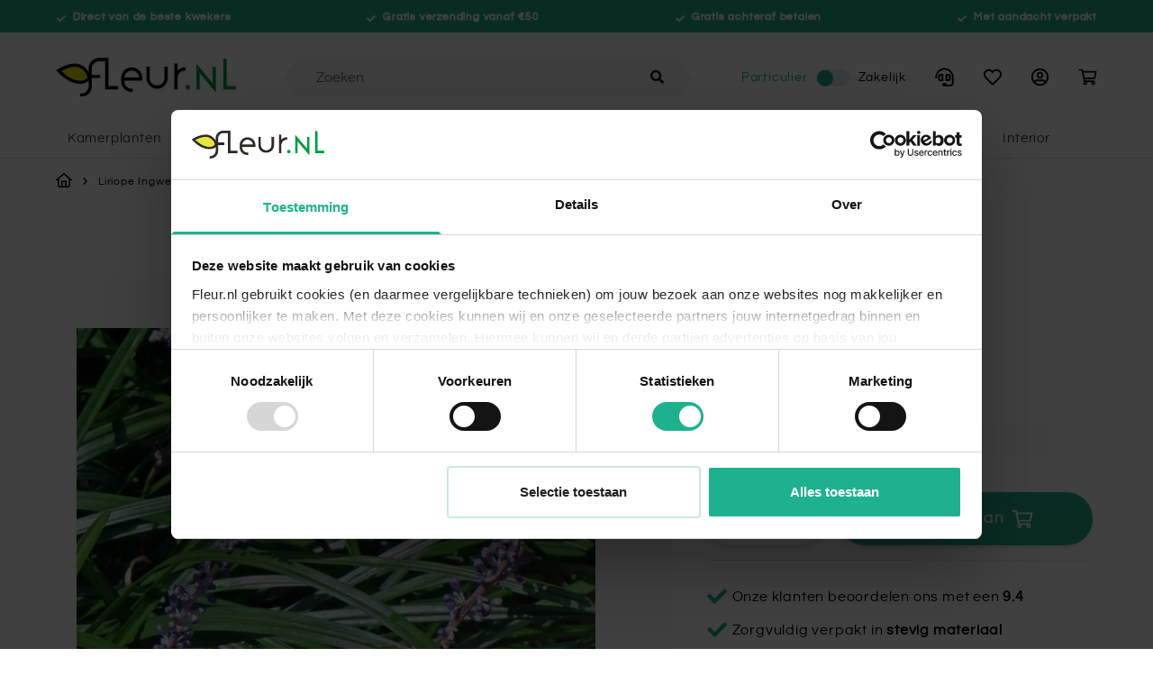

--- FILE ---
content_type: text/html; charset=UTF-8
request_url: https://www.fleur.nl/liriope-muscari-ingwersen-3260
body_size: 93474
content:
<!doctype html>
<html lang="nl">
<head prefix="og: http://ogp.me/ns# fb: http://ogp.me/ns/fb# product: http://ogp.me/ns/product#">
    <meta charset="utf-8"/>
<meta name="title" content="Liriope muscari &#039;Ingwersen&#039; snel bestellen?"/>
<meta name="description" content="Liriope muscari &#039;Ingwersen&#039; eenvoudig en snel online bestellen? ✓ Direct van de kweker bij jou thuis!&nbsp;✓ Uitgebreid&nbsp;aanbod ✓ Vakkundig verpakt
"/>
<meta name="robots" content="INDEX,FOLLOW"/>
<meta name="viewport" content="width=device-width, initial-scale=1"/>
<meta name="apple-mobile-web-app-title" content="Fleur.nl"/>
<meta name="application-name" content="Fleur.nl"/>
<meta name="msapplication-TileColor" content="#1EB18E"/>
<meta name="theme-color" content="#1EB18E"/>
<title>Liriope muscari &#039;Ingwersen&#039; snel bestellen?</title>
<link  rel="stylesheet" type="text/css"  media="all" href="https://www.fleur.nl/static/version1757434135/frontend/Fleur/default/nl_NL/css/styles.css" />
<link  rel="stylesheet" type="text/css"  media="all" href="https://www.fleur.nl/static/version1757434135/frontend/Fleur/default/nl_NL/Mollie_Payment/css/styles.css" />
<script  type="text/javascript"  src="https://www.fleur.nl/static/version1757434135/frontend/Fleur/default/nl_NL/Smile_ElasticsuiteTracker/js/tracking.js"></script>
<script  type="text/javascript"  src="https://www.fleur.nl/static/version1757434135/frontend/Fleur/default/nl_NL/Magento_Theme/js/lib/glider.min.js"></script>
<link  rel="apple-touch-icon" sizes="180x180" href="https://www.fleur.nl/static/version1757434135/frontend/Fleur/default/nl_NL/Magento_Theme/icons/apple-touch-icon.png" />
<link  rel="icon" type="image/png" sizes="16x16" href="https://www.fleur.nl/static/version1757434135/frontend/Fleur/default/nl_NL/Magento_Theme/icons/favicon-16x16.png" />
<link  rel="manifest" href="https://www.fleur.nl/static/version1757434135/frontend/Fleur/default/nl_NL/Magento_Theme/icons/site.webmanifest" />
<link  rel="canonical" href="https://www.fleur.nl/liriope-muscari-ingwersen-3260" />
<link  rel="icon" type="image/x-icon" href="https://www.fleur.nl/media/favicon/default/favicon.png" />
<link  rel="shortcut icon" type="image/x-icon" href="https://www.fleur.nl/media/favicon/default/favicon.png" />
<meta name="google-site-verification" content="U-vasJiclD7_L1OiyK6zjUdzS3JSfcHQlbPbrf26MgE" />

<meta name="facebook-domain-verification" content="56aowxwpvy7b3tu4vft4vez8tvvioi" />

<script src="https://app.aiden.cx/webshop/build/aiden-embedded.min.js" async=""></script>

<script>

document.addEventListener('DOMContentLoaded', () => {
document.querySelectorAll('nav[x-ref="nav-desktop"] div.level-0 span.flex')
    .forEach(el => {
        el.style.paddingLeft = '0.80rem';
        el.style.paddingRight = '0.80rem';
    });
});

/*document.addEventListener('DOMContentLoaded', () => {
	const now = new Date();
	const start = new Date('2025-11-20T16:00:00');
	const end   = new Date('2025-12-02T17:00:00');

	if (now >= start && now <= end) {

		document.querySelectorAll('nav[x-ref="nav-desktop"] div.level-0')[7].style.background = 'black';
		document.querySelectorAll('nav[x-ref="nav-desktop"] div.level-0')[7].childNodes[1].childNodes[1].style.color = 'white';

		document.querySelectorAll('div[x-ref="nav-mobile"] nav div.level-0')[7].childNodes[1].childNodes[1].style.background = 'black';
		document.querySelectorAll('div[x-ref="nav-mobile"] nav div.level-0')[7].childNodes[1].childNodes[1].style.color = 'white';

		const d = new Date();
		const date = d.getDate()+ '-' +(d.getMonth() + 1)+'-'+d.getFullYear();

		if (date === '24-11-2025') {
			document.querySelectorAll('nav[x-ref="nav-desktop"] div.level-0')[4].style.background = 'black';
			document.querySelectorAll('nav[x-ref="nav-desktop"] div.level-0')[4].childNodes[1].childNodes[1].style.color = 'white';

			document.querySelectorAll('div[x-ref="nav-mobile"] nav div.level-0')[4].childNodes[1].childNodes[1].style.background = 'black';
			document.querySelectorAll('div[x-ref="nav-mobile"] nav div.level-0')[4].childNodes[1].childNodes[1].style.color = 'white';
		}

		if (date === '25-11-2025') {
			document.querySelectorAll('nav[x-ref="nav-desktop"] div.level-0')[0].style.background = 'black';
			document.querySelectorAll('nav[x-ref="nav-desktop"] div.level-0')[0].childNodes[1].childNodes[1].style.color = 'white';
			document.querySelectorAll('nav[x-ref="nav-desktop"] div.level-0')[0].style.paddingLeft = '8px';
			document.querySelectorAll('div[x-ref="nav-mobile"] nav div.level-0')[0].childNodes[1].childNodes[1].style.background = 'black';
			document.querySelectorAll('div[x-ref="nav-mobile"] nav div.level-0')[0].childNodes[1].childNodes[1].style.color = 'white';
		}

		if (date === '26-11-2025') {
			document.querySelectorAll('nav[x-ref="nav-desktop"] div.level-0')[2].style.background = 'black';
			document.querySelectorAll('nav[x-ref="nav-desktop"] div.level-0')[2].childNodes[1].childNodes[1].style.color = 'white';

			document.querySelectorAll('div[x-ref="nav-mobile"] nav div.level-0')[2].childNodes[1].childNodes[1].style.background = 'black';
			document.querySelectorAll('div[x-ref="nav-mobile"] nav div.level-0')[2].childNodes[1].childNodes[1].style.color = 'white';
		}

		if (date === '27-11-2025' || date === '28-11-2025' || date === '29-11-2025' || date === '30-11-2025' || date === '1-12-2025' || date === '2-12-2025') {
			document.querySelectorAll('nav[x-ref="nav-desktop"] div.level-0')[0].style.background = 'black';
			document.querySelectorAll('nav[x-ref="nav-desktop"] div.level-0')[0].childNodes[1].childNodes[1].style.color = 'white';
			document.querySelectorAll('nav[x-ref="nav-desktop"] div.level-0')[0].style.paddingLeft = '6px';
			document.querySelectorAll('nav[x-ref="nav-desktop"] div.level-0')[0].style.marginRight = '2px';

			document.querySelectorAll('div[x-ref="nav-mobile"] nav div.level-0')[0].childNodes[1].childNodes[1].style.background = 'black';
			document.querySelectorAll('div[x-ref="nav-mobile"] nav div.level-0')[0].childNodes[1].childNodes[1].style.color = 'white';


			document.querySelectorAll('nav[x-ref="nav-desktop"] div.level-0')[1].style.background = 'black';
			document.querySelectorAll('nav[x-ref="nav-desktop"] div.level-0')[1].childNodes[1].childNodes[1].style.color = 'white';
document.querySelectorAll('nav[x-ref="nav-desktop"] div.level-0')[1].style.marginRight = '2px';
			document.querySelectorAll('div[x-ref="nav-mobile"] nav div.level-0')[1].childNodes[1].childNodes[1].style.background = 'black';
			document.querySelectorAll('div[x-ref="nav-mobile"] nav div.level-0')[1].childNodes[1].childNodes[1].style.color = 'white';
			 
			 
			document.querySelectorAll('nav[x-ref="nav-desktop"] div.level-0')[2].style.background = 'black';
			document.querySelectorAll('nav[x-ref="nav-desktop"] div.level-0')[2].childNodes[1].childNodes[1].style.color = 'white';
			document.querySelectorAll('nav[x-ref="nav-desktop"] div.level-0')[2].style.marginRight = '2px';

			document.querySelectorAll('div[x-ref="nav-mobile"] nav div.level-0')[2].childNodes[1].childNodes[1].style.background = 'black';
			document.querySelectorAll('div[x-ref="nav-mobile"] nav div.level-0')[2].childNodes[1].childNodes[1].style.color = 'white';

			document.querySelectorAll('nav[x-ref="nav-desktop"] div.level-0')[4].style.background = 'black';
			document.querySelectorAll('nav[x-ref="nav-desktop"] div.level-0')[4].childNodes[1].childNodes[1].style.color = 'white';

			document.querySelectorAll('div[x-ref="nav-mobile"] nav div.level-0')[4].childNodes[1].childNodes[1].style.background = 'black';
			document.querySelectorAll('div[x-ref="nav-mobile"] nav div.level-0')[4].childNodes[1].childNodes[1].style.color = 'white';
						
			//document.querySelectorAll('nav[x-ref="nav-desktop"] div.level-0')[5].style.background = 'black';
			//document.querySelectorAll('nav[x-ref="nav-desktop"] div.level-0')[5].childNodes[1].childNodes[1].style.color = 'white';
			//document.querySelectorAll('nav[x-ref="nav-desktop"] div.level-0')[4].style.marginRight = '2px';

			//document.querySelectorAll('div[x-ref="nav-mobile"] nav div.level-0')[5].childNodes[1].childNodes[1].style.background = 'black';
			//document.querySelectorAll('div[x-ref="nav-mobile"] nav div.level-0')[5].childNodes[1].childNodes[1].style.color = 'white';

			document.querySelectorAll('nav[x-ref="nav-desktop"] div.level-0')[9].style.width = '70px';
		}
	}
});*/


</script>

<style>
.footer-payment-methods .thuiswinkel-icon {
    display: none;
}
</style>    <!-- Google Consent Mode -->
<script data-cookieconsent="ignore">
    window.dataLayer = window.dataLayer || [];
    function gtag() {
        dataLayer.push(arguments)
    }
    gtag("consent", "default", {
        ad_personalization: "denied",
        ad_storage: "denied",
        ad_user_data: "denied",
        analytics_storage: "denied",
        functionality_storage: "denied",
        personalization_storage: "denied",
        security_storage: "granted",
        wait_for_update: 500
    });
    gtag("set", "ads_data_redaction", true);
    gtag("set", "url_passthrough", true);
</script>
<!-- End Google Consent Mode-->

<!-- Google Tag Manager by MagePal -->
<script defer>
    window.dataLayer = window.dataLayer || [];

    
    function initMagepalGtmDatalayer_4f71f1c5e6503faecb6d9e35a59f2399() {
        'use strict';

        let lastPushedCart = {};
        let lastPushedCustomer = {};

        function objectKeyExist(object) {
            const items = Array.isArray(object) ? object : Object.values(object);
            return items.reduce((acc, v) => (acc || v.customer || v.cart), false);
            // return _.some(object, function (o) {
            //     return !_.isEmpty(_.pick(o, ['customer', 'cart']));
            // })
        }

        const isObject = x => x === Object(x);
        const has = (x, p) => isObject(x) && x.hasOwnProperty(p);
        const isEqual = (x, y) => JSON.stringify(x) === JSON.stringify(y);

        //Update datalayer
        function updateDataLayer(_gtmDataLayer, _dataObject, _forceUpdate) {
            let customer = {isLoggedIn: false},
                cart = {hasItems: false};

            if (_gtmDataLayer !== undefined && (!objectKeyExist(_gtmDataLayer) || _forceUpdate)) {
                if (isObject(_dataObject) && has(_dataObject, 'customer')) {
                    customer = _dataObject.customer;
                }

                if (isObject(_dataObject) && has(_dataObject, 'cart')) {
                    cart = _dataObject.cart;
                }

                if (!isEqual(lastPushedCart, cart) || !isEqual(lastPushedCustomer, customer)) {
                    window.dispatchEvent(new CustomEvent('mpCustomerSession', {detail: [customer, cart, _gtmDataLayer]}));
                    _gtmDataLayer.push({'event': 'mpCustomerSession', 'customer': customer, 'cart': cart});

                    lastPushedCustomer = customer;
                    lastPushedCart = cart;
                }
            }
        }

        function isTrackingAllowed(config) {
            let allowServices = false,
                allowedCookies,
                allowedWebsites;

            if (!config.isGdprEnabled || (!config.isGdprEnabled && !config.addJsInHeader)) {
                allowServices = true;
            } else if (config.isCookieRestrictionModeEnabled && config.gdprOption === 1) {
                allowedCookies = hyva.getCookie(config.cookieName);

                if (allowedCookies !== null) {
                    allowedWebsites = JSON.parse(allowedCookies);

                    if (allowedWebsites[config.currentWebsite] === 1) {
                        allowServices = true;
                    }
                }
            } else if (config.gdprOption === 2) {
                allowServices = hyva.getCookie(config.cookieName) !== null;
            } else if (config.gdprOption === 3) {
                allowServices = hyva.getCookie(config.cookieName) === null;
            }

            return allowServices;
        }

        //load gtm
        function initTracking(dataLayerName, accountId, containerCode) {
            window.dispatchEvent(new CustomEvent('gtm:beforeInitialize'));

            (function (w, d, s, l, i) {
                w[l] = w[l] || [];
                w[l].push({
                    'gtm.start':
                        new Date().getTime(), event: 'gtm.js'
                });
                var f = d.getElementsByTagName(s)[0],
                    j = d.createElement(s), dl = l != dataLayerName ? '&l=' + l : '';
                j.async = true;
                j.src = '//www.googletagmanager.com/gtm.js?id=' + i + dl + containerCode;
                f.parentNode.insertBefore(j, f);
            })(window, document, 'script', dataLayerName, accountId);
            window.dispatchEvent(new CustomEvent('gtm:afterInitialize'));
        }

        function pushData(dataLayerName, dataLayer) {
            //if (_.isArray(dataLayer)) {
            if (Array.isArray(dataLayer)) {
                //_.each(dataLayer, function (data) {
                dataLayer.forEach(function (data) {
                    window[dataLayerName].push(data);
                });
            }
        }

        const config = {
            dataLayer: "dataLayer",
            gdprOption: 0,
            isGdprEnabled: 0,
            isCookieRestrictionModeEnabled: 0,
        };

                config.currentWebsite = 1;
        config.cookieName = "user_allowed_save_cookie";
        config.accountId = "GTM-NTPJ537";
        config.data = [{"ecommerce":{"currencyCode":"EUR"},"pageType":"catalog_product_view","list":"detail"},{"event":"productPage","product":{"id":"722","sku":"3260","parent_sku":"3260","product_type":"simple","name":"Liriope Ingwersen","price":3.76,"attribute_set_id":"12","path":"Liriope Ingwersen","category":"Buitenplanten","image_url":"https:\/\/www.fleur.nl\/media\/catalog\/product\/l\/i\/liriope-muscari-ingwersen-sfeerc42461_1_1.jpg"}}];
        config.addJsInHeader = 0;
        config.containerCode = "";
        
        window[config.dataLayer] = window[config.dataLayer] || [];

        if (has(config, 'accountId') && isTrackingAllowed(config)) {
            pushData(config.dataLayer, config.data);
            initTracking(config.dataLayer, config.accountId, config.containerCode);
        }

        const gtmDataLayer = window[config.dataLayer];

        window.addEventListener("private-content-loaded", event => {
            const dataObject = event.detail.data['magepal-gtm-jsdatalayer'] || {};
            updateDataLayer(gtmDataLayer, dataObject, true)
        });

        // dataObject.subscribe(function (_dataObject) {
        //     updateDataLayer(gtmDataLayer, _dataObject, true);
        // }, this);

        // if (!_.contains(customerData.getExpiredKeys(), 'magepal-gtm-jsdatalayer')) {
        //     updateDataLayer(gtmDataLayer, dataObject(), false);
        // }

    }

    if (navigator.userAgent.indexOf("Chrome-Lighthouse") === -1) {
        initMagepalGtmDatalayer_4f71f1c5e6503faecb6d9e35a59f2399();
    }

</script>
<!-- End Google Tag Manager by MagePal -->
<script>
    if (navigator.userAgent.indexOf("Chrome-Lighthouse") === -1) {
        const script = document.createElement('script')
        script.src = 'https://www.googleoptimize.com/optimize.js?id=OPT-KDNK2D4';
        script.type = 'text/javascript';
        document.head.append(script);
    }
</script>

<link rel="preload" href="https://www.fleur.nl/static/version1757434135/frontend/Fleur/default/nl_NL/fonts/questrial-regular.woff2" as="font" type="font/woff2"
      crossorigin="anonymous"/>
<link rel="preload" href="https://www.fleur.nl/static/version1757434135/frontend/Fleur/default/nl_NL/fonts/questrial-regular.woff2" as="font" type="font/woff2"
      crossorigin="anonymous"/>
<script src="https://chimpstatic.com/mcjs-connected/js/users/898e5e959850f9e8fcc3ced29/1cbd18cf85bc925ccec6ef243.js" defer></script>

<meta property="og:type" content="product.item"/>
<meta property="og:title" content="Liriope&#x20;Ingwersen"/>
<meta property="og:description" content="De&#x20;Liriope&#x20;muscari&#x20;&#x27;Ingwersen&#x27;&#x20;onderscheidt&#x20;zich&#x20;van&#x20;de&#x20;andere&#x20;Liriope&#x20;muscari&#x20;doordat&#x20;de&#x20;bladeren&#x20;wat&#x20;fijner&#x20;ogen&#x20;dan&#x20;de&#x20;andere&#x20;Liriope&#x20;muscari&#x20;en&#x20;de&#x20;bloei&#x20;over&#x20;het&#x20;algemeen&#x20;uitbundiger&#x20;is.&#x20;Vanaf&#x20;augustus&#x20;bloeit&#x20;het&#x20;siergras&#x20;met&#x20;paarse&#x20;bloemaren&#x20;die&#x20;mooi&#x20;afsteken&#x20;tegen&#x20;het&#x20;groene&#x20;blad."/>
<meta property="og:url" content="https://www.fleur.nl/liriope-muscari-ingwersen-3260"/>
<meta property="product:price:amount" content="4.1"/>
<meta property="product:price:currency" content="EUR"/>
<meta property="og:image" content="https://www.fleur.nl/media/catalog/product/cache/d35d05a7ca792496bc539e8d129064a4/l/i/liriope-muscari-ingwersen-sfeerc42461_1_1.jpg"/>
<meta property="og:image:width" content="265"/>
<meta property="og:image:height" content="265"/>
<meta property="og:site_name" content="Fleur.nl | Kamerplanten en tuinplanten"/>
<meta property="product:availability" content="in stock"/>
<script type="application/ld+json">{"@context":"http:\/\/schema.org","@type":"WebSite","url":"https:\/\/www.fleur.nl\/","name":"Fleur.nl | Kamerplanten en tuinplanten","about":"Fleur.nl is sinds 2017 d\u00e9 webshop voor kamerplanten en tuinplanten van Nederland en Belgie."}</script><script type="application/ld+json">{"@context":"http:\/\/schema.org","@type":"BreadcrumbList","itemListElement":[{"@type":"ListItem","item":{"@id":"https:\/\/www.fleur.nl\/liriope-muscari-ingwersen-3260","name":"Liriope Ingwersen"},"position":1}]}</script><script type="application/ld+json">{"@context":"http:\/\/schema.org","@type":"Product","name":"Liriope Ingwersen","description":"<p>De Liriope muscari 'Ingwersen' wordt in Nederland ook wel Leliegras genoemd. Deze plant heeft namelijk wat weg van gras, alleen dan groter. De Liriope muscari 'Ingwersen' heeft groene bladeren. Wanneer de winter niet te streng is, blijft het siergras gedurende het hele jaar zijn bladeren houden.<\/p>\n\n<p>De 'Ingwersen' onderscheidt zich van de andere Liriope muscari doordat de bladeren wat fijner ogen dan de andere Liriope muscari en de bloei over het algemeen uitbundiger is. Vanaf augustus laat de plant paarse bloemaren zien. De bloemetjes lijken op blauwe druifjes. De 'Ingwersen' is een kruipende plant en vermeerdert zich door wortelstokken. Het siergras kan uitstekend solitair gebruikt worden, maar ook in groepen als borderbeplanting of bodembedekker doet zij het goed.&nbsp;<\/p>\n\n<p>De&nbsp;Liriope muscari 'Ingwersen' heeft liever niet teveel zonlicht en staat daarom graag in de schaduw of halfschaduw. Het maakt deze bodembedekker niet zoveel uit in welke grond zij staat, maar het zou fijn zijn als de grond voedselrijk, vochtig en waterdoorlatend is. Snoeien is niet nodig. Wel is het raadzaam om na de winter het dode blad voorzichtig uit de plant te trekken of eruit te knippen. Zo knip je ook de dode bloemaren eruit.<\/p>","image":"https:\/\/www.fleur.nl\/media\/catalog\/product\/cache\/1bdaada4d7caeef0c7b86000b1f0e2db\/l\/i\/liriope-muscari-ingwersen-sfeerc42461_1_1.jpg","offers":{"@type":"http:\/\/schema.org\/Offer","price":4.1,"url":"https:\/\/www.fleur.nl\/liriope-muscari-ingwersen-3260","priceCurrency":"EUR","availability":"http:\/\/schema.org\/InStock","shippingDetails":{"deliveryTime":{"businessDays":{"@type":"OpeningHoursSpecification","dayOfWeek":[""]},"@type":"ShippingDeliveryTime"},"@type":"OfferShippingDetails"}}}</script><script type="application/ld+json">{"@context":"http:\/\/schema.org\/","@type":"WebPage","speakable":{"@type":"SpeakableSpecification","cssSelector":[".description"],"xpath":["\/html\/head\/title"]}}</script></head>
<body id="html-body" class="catalog-product-view product-liriope-muscari-ingwersen-3260 page-layout-1column">

<!-- Google Tag Manager by MagePal -->
<noscript><iframe src="//www.googletagmanager.com/ns.html?id=GTM-NTPJ537"
height="0" width="0" style="display:none;visibility:hidden"></iframe></noscript>
<!-- End Google Tag Manager by MagePal -->
<script>
    var BASE_URL = 'https://www.fleur.nl/';
    var THEME_PATH = 'https://www.fleur.nl/static/version1757434135/frontend/Fleur/default/nl_NL';
    var COOKIE_CONFIG = {
        "expires": null,
        "path": "\u002F",
        "domain": ".www.fleur.nl",
        "secure": false,
        "lifetime": "86400",
        "cookie_restriction_enabled": false    };
    var CURRENT_STORE_CODE = 'default';
    var CURRENT_WEBSITE_ID = '1';

    window.hyva = window.hyva || {}

    window.cookie_consent_groups = window.cookie_consent_groups || {}
    window.cookie_consent_groups['necessary'] = true;

    window.cookie_consent_config = window.cookie_consent_config || {};
    window.cookie_consent_config['necessary'] = [].concat(
        window.cookie_consent_config['necessary'] || [],
        [
            'user_allowed_save_cookie',
            'form_key',
            'mage-messages',
            'private_content_version',
            'mage-cache-sessid',
            'last_visited_store',
            'section_data_ids'
        ]
    );
</script>
<script>
    'use strict';
    (function( hyva, undefined ) {

        function lifetimeToExpires(options, defaults) {

            var lifetime = options.lifetime || defaults.lifetime;

            if (lifetime) {
                var date = new Date;
                date.setTime(date.getTime() + lifetime * 1000);
                return date;
            }

            return null;
        }

        function generateRandomString() {

            const allowedCharacters = '0123456789abcdefghijklmnopqrstuvwxyzABCDEFGHIJKLMNOPQRSTUVWXYZ',
                length = 16;

            let formKey = '',
                charactersLength = allowedCharacters.length;

            for (var i = 0; i < length; i++) {
                formKey += allowedCharacters[Math.round(Math.random() * (charactersLength - 1))]
            }

            return formKey;
        }

        const cookieTempStorage = {};

        const internalCookie = {
            get(name) {
                const v = document.cookie.match('(^|;) ?' + name + '=([^;]*)(;|$)');
                return v ? v[2] : null;
            },
            set(name, value, days, skipSetDomain) {
                let expires,
                    path,
                    domain,
                    secure,
                    samesite;

                const defaultCookieConfig = {
                    expires: null,
                    path: '/',
                    domain: null,
                    secure: false,
                    lifetime: null,
                    samesite: 'lax'
                };

                const cookieConfig = window.COOKIE_CONFIG || {};

                expires = days
                    ? lifetimeToExpires({lifetime: 24 * 60 * 60 * days, expires: null}, defaultCookieConfig)
                    : lifetimeToExpires(window.COOKIE_CONFIG, defaultCookieConfig) || defaultCookieConfig.expires;

                path = cookieConfig.path || defaultCookieConfig.path;
                domain = !skipSetDomain && (cookieConfig.domain || defaultCookieConfig.domain);
                secure = cookieConfig.secure || defaultCookieConfig.secure;
                samesite = cookieConfig.samesite || defaultCookieConfig.samesite;

                document.cookie = name + "=" + encodeURIComponent(value) +
                    (expires ? '; expires=' + expires.toGMTString() : '') +
                    (path ? '; path=' + path : '') +
                    (domain ? '; domain=' + domain : '') +
                    (secure ? '; secure' : '') +
                    (samesite ? '; samesite=' + samesite : 'lax');
            },
            isWebsiteAllowedToSaveCookie() {
                const allowedCookies = this.get('user_allowed_save_cookie');
                if (allowedCookies) {
                    const allowedWebsites = JSON.parse(unescape(allowedCookies));

                    return allowedWebsites[CURRENT_WEBSITE_ID] === 1;
                }
                return false;
            },
            getGroupByCookieName(name) {
                const cookieConsentConfig = window.cookie_consent_config || {};
                let group = null;
                for (let prop in cookieConsentConfig) {
                    if (!cookieConsentConfig.hasOwnProperty(prop)) continue;
                    if (cookieConsentConfig[prop].includes(name)) {
                        group = prop;
                        break;
                    }
                }
                return group;
            },
            isCookieAllowed(name) {
                const cookieGroup = this.getGroupByCookieName(name);
                return cookieGroup
                    ? window.cookie_consent_groups[cookieGroup]
                    : this.isWebsiteAllowedToSaveCookie();
            },
            saveTempStorageCookies() {
                for (const [name, data] of Object.entries(cookieTempStorage)) {
                    if (this.isCookieAllowed(name)) {
                        this.set(name, data['value'], data['days'], data['skipSetDomain']);
                        delete cookieTempStorage[name];
                    }
                }
            }
        };

        hyva.getCookie = (name) => {
            const cookieConfig = window.COOKIE_CONFIG || {};

            if (cookieConfig.cookie_restriction_enabled && ! internalCookie.isCookieAllowed(name)) {
                return cookieTempStorage[name] ? cookieTempStorage[name]['value'] : null;
            }

            return internalCookie.get(name);
        }

        hyva.setCookie = (name, value, days, skipSetDomain) => {
            const cookieConfig = window.COOKIE_CONFIG || {};

            if (cookieConfig.cookie_restriction_enabled && ! internalCookie.isCookieAllowed(name)) {
                cookieTempStorage[name] = {value, days, skipSetDomain};
                return;
            }
            return internalCookie.set(name, value, days, skipSetDomain);
        }

        hyva.getBrowserStorage = () => {
            const browserStorage = window.localStorage || window.sessionStorage;
            if (!browserStorage) {
                console.warn('Browser Storage is unavailable');
                return false;
            }
            try {
                browserStorage.setItem('storage_test', 1);
                browserStorage.removeItem('storage_test');
            } catch (error) {
                console.warn('Browser Storage is not accessible', error);
                return false;
            }
            return browserStorage;
        }

        hyva.postForm = (postParams) => {
            const form = document.createElement("form");

            let data = postParams.data;

            if (!data.uenc) {
                data.uenc = btoa(window.location.href);
            }
            form.method = "POST";
            form.action = postParams.action;

            Object.keys(postParams.data).map(key => {
                const field = document.createElement("input");
                field.type = 'hidden'
                field.value = postParams.data[key];
                field.name = key;
                form.appendChild(field);
            });

            const form_key = document.createElement("input");
            form_key.type = 'hidden';
            form_key.value = hyva.getFormKey();
            form_key.name="form_key";
            form.appendChild(form_key);

            document.body.appendChild(form);

            form.submit();
        }

        hyva.getFormKey = function () {
            let formKey = hyva.getCookie('form_key');

            if (!formKey) {
                formKey = generateRandomString();
                hyva.setCookie('form_key', formKey);
            }

            return formKey;
        }

        hyva.formatPrice = (value, showSign) => {
            var formatter = new Intl.NumberFormat(
                'nl\u002DNL',
                {
                    style: 'currency',
                    currency: 'EUR',
                    signDisplay: showSign ? "always" : "auto"
                }
            );
            return (typeof Intl.NumberFormat.prototype.formatToParts === 'function') ?
                formatter.formatToParts(value).map(({type, value}) => {
                    switch (type) {
                        case 'currency':
                            return '€' || value;
                        case 'minusSign':
                            return '- ';
                        case 'plusSign':
                            return '+ ';
                        default :
                            return value;
                    }
                }).reduce((string, part) => string + part) :
                formatter.format(value);
        }

        const formatStr = function (str, nStart) {
            const args = Array.from(arguments).slice(2);

            return str.replace(/(%+)([0-9]+)/g, (m, p, n) => {
                const idx = parseInt(n) - nStart;

                if (args[idx] === null || args[idx] === void 0) {
                    return m;
                }
                return p.length % 2
                    ? p.slice(0, -1).replace('%%', '%') + args[idx]
                    : p.replace('%%', '%') + n;
            })
        }

        hyva.str = function (string) {
            const args = Array.from(arguments);
            args.splice(1, 0, 1);

            return formatStr.apply(undefined, args);
        }

        hyva.strf = function () {
            const args = Array.from(arguments);
            args.splice(1, 0, 0);

            return formatStr.apply(undefined, args);
        }

        /**
         * Take a html string as `content` parameter and
         * extract an element from the DOM to replace in
         * the current page under the same selector,
         * defined by `targetSelector`
         */
        hyva.replaceDomElement = (targetSelector, content) => {

            // Parse the content and extract the DOM node using the `targetSelector`
            const parser = new DOMParser();
            const doc = parser.parseFromString(content, 'text/html');
            const contentNode = doc.querySelector(targetSelector);

            // Bail if content can't be found
            if (!contentNode) {
                return;
            }

            // Extract all the script tags from the new content.
            // Script tags won't execute when inserted into a dom-element directly,
            // therefore we need to inject them to the head of the document.
            const tmpScripts = contentNode.getElementsByTagName('script');

            if (tmpScripts.length > 0) {
                // Push all script tags into an array
                // (to prevent dom manipulation while iterating over dom nodes)
                const scripts = [];
                for (let i = 0; i < tmpScripts.length; i++) {
                    scripts.push(tmpScripts[i]);
                }

                // Iterate over all script tags and duplicate+inject each into the head
                for (let i = 0; i < scripts.length; i++) {
                    let script = document.createElement('script');
                    script.innerHTML = scripts[i].innerHTML;

                    document.head.appendChild(script);

                    // Remove the original (non-executing) node from the page
                    scripts[i].parentNode.removeChild(scripts[i]);
                }
            }

            // Replace the old DOM node with the new content
            document.querySelector(targetSelector).replaceWith(contentNode);

            // Reload customerSectionData and display cookie-messages if present
            window.dispatchEvent(new CustomEvent("reload-customer-section-data"));
            hyva.initMessages();
        }

        const replace = {['+']: '-', ['/']: '_', ['=']: ','};
        hyva.getUenc = () => btoa(window.location.href).replace(/[+/=]/g, match => replace[match]);

        window.addEventListener('user-allowed-save-cookie', () => internalCookie.saveTempStorageCookies())

    }( window.hyva = window.hyva || {} ));
</script>
<!-- Cookiebot CMP-->
<script
    id="Cookiebot"
    src="https://consent.cookiebot.com/uc.js"
    data-cbid="d3444d1d-4058-428d-9e69-4dfd9811e214"
    data-blockingmode="auto"
    type="text/javascript" ></script>
<!-- End Cookiebot CMP -->
<input name="form_key" type="hidden" value="cafsbmSi3ledpFhj" /><div class="page-wrapper"><header class="page-header"><div class="header content">
    <div class="kiyoh-shop-snippets" style="display:none;">
        <div class="rating-box">
            <div class="rating" style="width:93%"></div>
        </div>
        <div class="kiyoh-schema" itemscope="itemscope" itemtype="http://schema.org/Organization">
            <meta itemprop="name" content="Fleur.nl"/>
            <a href="https://www.fleur.nl/" itemprop="url" style="display: none">https://www.fleur.nl/</a>
            <div itemprop="aggregateRating" itemscope="itemscope" itemtype="http://schema.org/AggregateRating">
                <meta itemprop="bestRating" content="10">
                <p>
                    <a href="https://www.kiyoh.com/reviews/1042832/fleur_nl" target="_blank" class="kiyoh-link">
                        Waardering <span itemprop="ratingValue">9.3</span> van 10, gebaseerd op <span itemprop="ratingCount">2053</span> klantenbeoordelingen                    </a>
                </p>
            </div>
        </div>
    </div>
</div><a class="action skip sr-only contentarea"
   href="#contentarea">
    <span>
        Ga naar de inhoud    </span>
</a>
<script>
    function initHeader () {
        return {
            searchOpen: false,
            menuOpen: false,
            cart: {},
            getData(data) {
                if (data.cart) { this.cart = data.cart }
            },
            menu: initHeaderNavigation()
        }
    }
    function initCompareHeader() {
        return {
            compareProducts: null,
            itemCount: 0,
            receiveCompareData(data) {
                if (data['compare-products']) {
                    this.compareProducts = data['compare-products'];
                    this.itemCount = this.compareProducts.count;
                }
            }
        }
    }
</script>

<div class="backdrop z-40"
     x-data="{show: false}"
     x-show="show"
     x-cloak
     @toggle-menu.window="show = event.detail.open;"
     x-transition:enter="ease-in-out duration-500"
     x-transition:enter-start="opacity-0"
     x-transition:enter-end="opacity-100"
     aria-label="Close panel"></div>
<nav id="header"
     class="fixed top-0 w-full lg:h-44 border-b bg-container-lighter border-container-dark z-50"
     :class="menuOpen ? 'md:z-50' : ''"
     x-data="initHeader()"
     @toggle-menu.window="menuOpen = event.detail.open;"
     @keydown.window.escape="searchOpen = false;"
     @private-content-loaded.window="getData(event.detail.data)"
>
    <div class="bg-primary h-6 md:h-9 text-white font-bold">
        <p>
<script>
    uspHeader = () => {
        return {
            currentItem: 0,
            rotateUsps() {
                setInterval(() => {
                    this.currentItem = this.currentItem === 3 ? 0 : this.currentItem + 1
                }, 6000)
            }
        }
    }
</script>

<div
    class="usp-bar container text-xs md:text-sm flex items-center h-full justify-between"
    x-data="uspHeader()"
    x-init="rotateUsps()"
>
            <span
            :class="currentItem === 0 ? 'opacity-100' : 'opacity-0'"
            class="opacity-0 absolute left-1/2 w-full text-9 md:text-12 text-center md:w-auto md:text-left transform -translate-x-1/2 lg:translate-x-0 lg:static lg:opacity-100 transition-opacity duration-500 ease-in-out"
        >
            <svg xmlns="http://www.w3.org/2000/svg" width="11" height="9" viewBox="0 0 11 8" fill="currentColor" class="mr-1 inline">
    <path d="M4.37891 7.84375C4.57422 8.03906 4.90625 8.03906 5.10156 7.84375L10.8438 2.10156C11.0391 1.90625 11.0391 1.57422 10.8438 1.37891L10.1406 0.675781C9.94531 0.480469 9.63281 0.480469 9.4375 0.675781L4.75 5.36328L2.54297 3.17578C2.34766 2.98047 2.03516 2.98047 1.83984 3.17578L1.13672 3.87891C0.941406 4.07422 0.941406 4.40625 1.13672 4.60156L4.37891 7.84375Z" fill="currentColor"/>
</svg>
             Direct van de beste kwekers        </span>
            <span
            :class="currentItem === 1 ? 'opacity-100' : 'opacity-0'"
            class="opacity-0 absolute left-1/2 w-full text-9 md:text-12 text-center md:w-auto md:text-left transform -translate-x-1/2 lg:translate-x-0 lg:static lg:opacity-100 transition-opacity duration-500 ease-in-out"
        >
            <svg xmlns="http://www.w3.org/2000/svg" width="11" height="9" viewBox="0 0 11 8" fill="currentColor" class="mr-1 inline">
    <path d="M4.37891 7.84375C4.57422 8.03906 4.90625 8.03906 5.10156 7.84375L10.8438 2.10156C11.0391 1.90625 11.0391 1.57422 10.8438 1.37891L10.1406 0.675781C9.94531 0.480469 9.63281 0.480469 9.4375 0.675781L4.75 5.36328L2.54297 3.17578C2.34766 2.98047 2.03516 2.98047 1.83984 3.17578L1.13672 3.87891C0.941406 4.07422 0.941406 4.40625 1.13672 4.60156L4.37891 7.84375Z" fill="currentColor"/>
</svg>
            Gratis verzending vanaf €50        </span>
            <span
            :class="currentItem === 2 ? 'opacity-100' : 'opacity-0'"
            class="opacity-0 absolute left-1/2 w-full text-9 md:text-12 text-center md:w-auto md:text-left transform -translate-x-1/2 lg:translate-x-0 lg:static lg:opacity-100 transition-opacity duration-500 ease-in-out"
        >
            <svg xmlns="http://www.w3.org/2000/svg" width="11" height="9" viewBox="0 0 11 8" fill="currentColor" class="mr-1 inline">
    <path d="M4.37891 7.84375C4.57422 8.03906 4.90625 8.03906 5.10156 7.84375L10.8438 2.10156C11.0391 1.90625 11.0391 1.57422 10.8438 1.37891L10.1406 0.675781C9.94531 0.480469 9.63281 0.480469 9.4375 0.675781L4.75 5.36328L2.54297 3.17578C2.34766 2.98047 2.03516 2.98047 1.83984 3.17578L1.13672 3.87891C0.941406 4.07422 0.941406 4.40625 1.13672 4.60156L4.37891 7.84375Z" fill="currentColor"/>
</svg>
            Gratis achteraf betalen        </span>
            <span
            :class="currentItem === 3 ? 'opacity-100' : 'opacity-0'"
            class="opacity-0 absolute left-1/2 w-full text-9 md:text-12 text-center md:w-auto md:text-left transform -translate-x-1/2 lg:translate-x-0 lg:static lg:opacity-100 transition-opacity duration-500 ease-in-out"
        >
            <svg xmlns="http://www.w3.org/2000/svg" width="11" height="9" viewBox="0 0 11 8" fill="currentColor" class="mr-1 inline">
    <path d="M4.37891 7.84375C4.57422 8.03906 4.90625 8.03906 5.10156 7.84375L10.8438 2.10156C11.0391 1.90625 11.0391 1.57422 10.8438 1.37891L10.1406 0.675781C9.94531 0.480469 9.63281 0.480469 9.4375 0.675781L4.75 5.36328L2.54297 3.17578C2.34766 2.98047 2.03516 2.98047 1.83984 3.17578L1.13672 3.87891C0.941406 4.07422 0.941406 4.40625 1.13672 4.60156L4.37891 7.84375Z" fill="currentColor"/>
</svg>
            Met aandacht verpakt        </span>
    </div>
</p>    </div>
    <div class="container flex flex-wrap items-center justify-between w-full pt-4 md:pt-7 pb-4 lg:pb-0 mx-auto mt-0">
        <!--Logo-->
        <div class="logo w-auto order-1 lg:order-0 pb-0">
    <a class="flex items-center justify-center text-xl font-medium tracking-wide text-gray-800
        no-underline hover:no-underline font-title"
       href="https://www.fleur.nl/"
       title=""
       aria-label="store logo">
        <img src="[data-uri]
"
             width="103"
             height="22"
             title=""
             alt=""
             class="block w-[103px] h-auto md:w-[200px]"
        />
            </a>
</div>

        <div class="flex items-center lg:pt-6 lg:order-2">

            <!--Main Navigation-->
            <div class="z-20 navigation">
    <!-- mobile -->
    <div x-ref="nav-mobile"
         @load.window="menu.setActiveMenu($refs['nav-mobile'])"
         class="bg-container-lighter lg:hidden"
         :class="{'min-h-screen fixed top-0 left-0 w-full' : menu.open}"
         @toggle-mobile-menu.window="menu.open = !menu.open"
         @keydown.window.escape="menu.open=false"
    >
        <div class="flex items-baseline justify-between menu-icon">
            <div class="flex justify-end w-full">
                <a @click="$dispatch('toggle-mobile-menu')"
                   class="flex items-center text-16 justify-center cursor-pointer"
                   :class="{ 'ml-auto': menu.open }">
                    <svg class="hidden w-14 h-14 p-4 fill-current"
                         :class="{ 'hidden' : !menu.open, 'block': menu.open }"
                         xmlns="http://www.w3.org/2000/svg" width="20" height="20"
                         viewBox="0 0 20 20">
                        <path fill-rule="evenodd" clip-rule="evenodd"
                              d="M18.278 16.864a1 1 0 0 1-1.414 1.414l-4.829-4.828-4.828 4.828a1 1 0 0
                          1-1.414-1.414l4.828-4.829-4.828-4.828a1 1 0 0 1 1.414-1.414l4.829 4.828
                          4.828-4.828a1 1 0 1 1 1.414 1.414l-4.828 4.829 4.828 4.828z">
                        </path>
                    </svg>
                    <span :class="{ 'hidden' : menu.open, 'block': !menu.open }">
                        <svg xmlns="http://www.w3.org/2000/svg" width="17" height="16" viewBox="0 0 17 14" fill="none">
    <line x1="1" y1="1" x2="16" y2="1" stroke="black" stroke-width="2" stroke-linecap="round"/>
    <line x1="1" y1="7" x2="11" y2="7" stroke="black" stroke-width="2" stroke-linecap="round"/>
    <line x1="1" y1="13" x2="16" y2="13" stroke="black" stroke-width="2" stroke-linecap="round"/>
</svg>
                    </span>
                </a>
            </div>
        </div>
        <nav
            class="hidden w-full duration-150 ease-in-out transform border-t transition-display border-container"
            :class="{ 'hidden' : !menu.open }"
        >
                            <div class="level-0"
                >
                <span
                    class="flex items-center text-16 transition-transform duration-150 ease-in-out transform"
                    :class="{
                        '-translate-x-full' : menu.mobilePanelActiveId,
                        'translate-x-0' : !menu.mobilePanelActiveId
                    }"
                >
                    <a class="flex items-center text-16 w-full px-8 py-4 border-b cursor-pointer
                        bg-container-lighter border-container hover:bg-container-darker hover:underline level-0"
                       href="https://www.fleur.nl/kamerplanten"
                       title="Kamerplanten">
                        Kamerplanten                    </a>
                                            <a class="absolute right-0 flex w-8 h-8 mr-8 border rounded cursor-pointer
                        bg-container-lighter border-container hover:bg-container hover:border-container"
                           @click="menu.mobilePanelActiveId =
                          menu.mobilePanelActiveId === '0' ?
                           0 : '0'"
                        >
                        <svg xmlns="http://www.w3.org/2000/svg" fill="none" viewBox="0 0 24 24" height="24" width="24"
                             stroke="currentColor"
                             class="w-full h-full p-1"
                        >
                          <path stroke-linecap="round" stroke-linejoin="round" stroke-width="2" d="M9 5l7 7-7 7"/>
                        </svg>
                    </a>
                                    </span>
                                            <div
                            class="absolute top-0 right-0 z-10 w-full h-full transition-transform duration-200 ease-in-out
                            translate-x-full transform bg-container-lighter"
                            :class="{
                            'translate-x-full' : menu.mobilePanelActiveId !== '0',
                            'translate-x-0' : menu.mobilePanelActiveId === '0',
                        }"
                        >
                            <a class="flex items-center text-16 px-8 py-4 border-b cursor-pointer bg-container border-container"
                               @click="menu.mobilePanelActiveId = 0"
                            >
                                <svg xmlns="http://www.w3.org/2000/svg" fill="none" viewBox="0 0 24 24" height="24"
                                     width="24"
                                     stroke="currentColor">
                                    <path stroke-linecap="round" stroke-linejoin="round" stroke-width="2"
                                          d="M15 19l-7-7 7-7"/>
                                </svg>
                                <span class="ml-4">
                                Kamerplanten                            </span>
                            </a>
                            <a href="https://www.fleur.nl/kamerplanten" title="Kamerplanten"
                               class="flex items-center text-16 w-full px-8 py-4 border-b cursor-pointer
                            bg-container-lighter border-container hover:bg-container-darker hover:underline"
                            >
                                <svg xmlns="http://www.w3.org/2000/svg" fill="none"
                                     viewBox="0 0 24 24" height="24"
                                     width="24"></svg>
                                <span class="ml-4">Bekijk alles</span></a>
                            
                                <a href="https://www.fleur.nl/kamerplanten/alle-kamerplanten"
                                   title="Kamerplanten"
                                   class="flex items-center text-16 w-full px-8 py-4 border-b cursor-pointer
                                bg-container-lighter border-container hover:bg-container-darker hover:underline"
                                >
                                    <svg xmlns="http://www.w3.org/2000/svg" fill="none"
                                         viewBox="0 0 24 24" height="24"
                                         width="24"></svg>
                                    <span class="ml-4 text-gray-700 lg:ml-0">
                                    Kamerplanten                                </span>
                                </a>
                            
                                <a href="https://www.fleur.nl/kamerplanten/hydrocultuur"
                                   title="Hydrocultuur"
                                   class="flex items-center text-16 w-full px-8 py-4 border-b cursor-pointer
                                bg-container-lighter border-container hover:bg-container-darker hover:underline"
                                >
                                    <svg xmlns="http://www.w3.org/2000/svg" fill="none"
                                         viewBox="0 0 24 24" height="24"
                                         width="24"></svg>
                                    <span class="ml-4 text-gray-700 lg:ml-0">
                                    Hydrocultuur                                </span>
                                </a>
                            
                                <a href="https://www.fleur.nl/kamerplanten/exclusieve-kamerplanten"
                                   title="Exclusieve&#x20;kamerplanten"
                                   class="flex items-center text-16 w-full px-8 py-4 border-b cursor-pointer
                                bg-container-lighter border-container hover:bg-container-darker hover:underline"
                                >
                                    <svg xmlns="http://www.w3.org/2000/svg" fill="none"
                                         viewBox="0 0 24 24" height="24"
                                         width="24"></svg>
                                    <span class="ml-4 text-gray-700 lg:ml-0">
                                    Exclusieve kamerplanten                                </span>
                                </a>
                            
                                <a href="https://www.fleur.nl/kamerplanten/grote-kamerplanten"
                                   title="Grote&#x20;kamerplanten"
                                   class="flex items-center text-16 w-full px-8 py-4 border-b cursor-pointer
                                bg-container-lighter border-container hover:bg-container-darker hover:underline"
                                >
                                    <svg xmlns="http://www.w3.org/2000/svg" fill="none"
                                         viewBox="0 0 24 24" height="24"
                                         width="24"></svg>
                                    <span class="ml-4 text-gray-700 lg:ml-0">
                                    Grote kamerplanten                                </span>
                                </a>
                            
                                <a href="https://www.fleur.nl/kamerplanten/hangplanten"
                                   title="Hangplanten"
                                   class="flex items-center text-16 w-full px-8 py-4 border-b cursor-pointer
                                bg-container-lighter border-container hover:bg-container-darker hover:underline"
                                >
                                    <svg xmlns="http://www.w3.org/2000/svg" fill="none"
                                         viewBox="0 0 24 24" height="24"
                                         width="24"></svg>
                                    <span class="ml-4 text-gray-700 lg:ml-0">
                                    Hangplanten                                </span>
                                </a>
                            
                                <a href="https://www.fleur.nl/kamerplanten/kamerplanten-in-pot"
                                   title="Kamerplanten&#x20;in&#x20;pot"
                                   class="flex items-center text-16 w-full px-8 py-4 border-b cursor-pointer
                                bg-container-lighter border-container hover:bg-container-darker hover:underline"
                                >
                                    <svg xmlns="http://www.w3.org/2000/svg" fill="none"
                                         viewBox="0 0 24 24" height="24"
                                         width="24"></svg>
                                    <span class="ml-4 text-gray-700 lg:ml-0">
                                    Kamerplanten in pot                                </span>
                                </a>
                            
                                <a href="https://www.fleur.nl/kamerplanten/mos-schilderij"
                                   title="Mosschilderij"
                                   class="flex items-center text-16 w-full px-8 py-4 border-b cursor-pointer
                                bg-container-lighter border-container hover:bg-container-darker hover:underline"
                                >
                                    <svg xmlns="http://www.w3.org/2000/svg" fill="none"
                                         viewBox="0 0 24 24" height="24"
                                         width="24"></svg>
                                    <span class="ml-4 text-gray-700 lg:ml-0">
                                    Mosschilderij                                </span>
                                </a>
                            
                                <a href="https://www.fleur.nl/kamerplanten/terrarium"
                                   title="Terrarium"
                                   class="flex items-center text-16 w-full px-8 py-4 border-b cursor-pointer
                                bg-container-lighter border-container hover:bg-container-darker hover:underline"
                                >
                                    <svg xmlns="http://www.w3.org/2000/svg" fill="none"
                                         viewBox="0 0 24 24" height="24"
                                         width="24"></svg>
                                    <span class="ml-4 text-gray-700 lg:ml-0">
                                    Terrarium                                </span>
                                </a>
                            
                                <a href="https://www.fleur.nl/kamerplanten/xxl-kamerplanten"
                                   title="XXL&#x20;kamerplanten"
                                   class="flex items-center text-16 w-full px-8 py-4 border-b cursor-pointer
                                bg-container-lighter border-container hover:bg-container-darker hover:underline"
                                >
                                    <svg xmlns="http://www.w3.org/2000/svg" fill="none"
                                         viewBox="0 0 24 24" height="24"
                                         width="24"></svg>
                                    <span class="ml-4 text-gray-700 lg:ml-0">
                                    XXL kamerplanten                                </span>
                                </a>
                                                    </div>
                                    </div>
                            <div class="level-0"
                >
                <span
                    class="flex items-center text-16 transition-transform duration-150 ease-in-out transform"
                    :class="{
                        '-translate-x-full' : menu.mobilePanelActiveId,
                        'translate-x-0' : !menu.mobilePanelActiveId
                    }"
                >
                    <a class="flex items-center text-16 w-full px-8 py-4 border-b cursor-pointer
                        bg-container-lighter border-container hover:bg-container-darker hover:underline level-0"
                       href="https://www.fleur.nl/kantoorplanten"
                       title="Kantoorplanten">
                        Kantoorplanten                    </a>
                                            <a class="absolute right-0 flex w-8 h-8 mr-8 border rounded cursor-pointer
                        bg-container-lighter border-container hover:bg-container hover:border-container"
                           @click="menu.mobilePanelActiveId =
                          menu.mobilePanelActiveId === '1' ?
                           0 : '1'"
                        >
                        <svg xmlns="http://www.w3.org/2000/svg" fill="none" viewBox="0 0 24 24" height="24" width="24"
                             stroke="currentColor"
                             class="w-full h-full p-1"
                        >
                          <path stroke-linecap="round" stroke-linejoin="round" stroke-width="2" d="M9 5l7 7-7 7"/>
                        </svg>
                    </a>
                                    </span>
                                            <div
                            class="absolute top-0 right-0 z-10 w-full h-full transition-transform duration-200 ease-in-out
                            translate-x-full transform bg-container-lighter"
                            :class="{
                            'translate-x-full' : menu.mobilePanelActiveId !== '1',
                            'translate-x-0' : menu.mobilePanelActiveId === '1',
                        }"
                        >
                            <a class="flex items-center text-16 px-8 py-4 border-b cursor-pointer bg-container border-container"
                               @click="menu.mobilePanelActiveId = 0"
                            >
                                <svg xmlns="http://www.w3.org/2000/svg" fill="none" viewBox="0 0 24 24" height="24"
                                     width="24"
                                     stroke="currentColor">
                                    <path stroke-linecap="round" stroke-linejoin="round" stroke-width="2"
                                          d="M15 19l-7-7 7-7"/>
                                </svg>
                                <span class="ml-4">
                                Kantoorplanten                            </span>
                            </a>
                            <a href="https://www.fleur.nl/kantoorplanten" title="Kantoorplanten"
                               class="flex items-center text-16 w-full px-8 py-4 border-b cursor-pointer
                            bg-container-lighter border-container hover:bg-container-darker hover:underline"
                            >
                                <svg xmlns="http://www.w3.org/2000/svg" fill="none"
                                     viewBox="0 0 24 24" height="24"
                                     width="24"></svg>
                                <span class="ml-4">Bekijk alles</span></a>
                            
                                <a href="https://www.fleur.nl/kantoorplanten/hydrocultuur"
                                   title="Hydrocultuur"
                                   class="flex items-center text-16 w-full px-8 py-4 border-b cursor-pointer
                                bg-container-lighter border-container hover:bg-container-darker hover:underline"
                                >
                                    <svg xmlns="http://www.w3.org/2000/svg" fill="none"
                                         viewBox="0 0 24 24" height="24"
                                         width="24"></svg>
                                    <span class="ml-4 text-gray-700 lg:ml-0">
                                    Hydrocultuur                                </span>
                                </a>
                            
                                <a href="https://www.fleur.nl/kantoorplanten/zakelijk-kantoorplanten"
                                   title="Kamerplanten"
                                   class="flex items-center text-16 w-full px-8 py-4 border-b cursor-pointer
                                bg-container-lighter border-container hover:bg-container-darker hover:underline"
                                >
                                    <svg xmlns="http://www.w3.org/2000/svg" fill="none"
                                         viewBox="0 0 24 24" height="24"
                                         width="24"></svg>
                                    <span class="ml-4 text-gray-700 lg:ml-0">
                                    Kamerplanten                                </span>
                                </a>
                            
                                <a href="https://www.fleur.nl/kantoorplanten/kunstplanten"
                                   title="Kunstplanten"
                                   class="flex items-center text-16 w-full px-8 py-4 border-b cursor-pointer
                                bg-container-lighter border-container hover:bg-container-darker hover:underline"
                                >
                                    <svg xmlns="http://www.w3.org/2000/svg" fill="none"
                                         viewBox="0 0 24 24" height="24"
                                         width="24"></svg>
                                    <span class="ml-4 text-gray-700 lg:ml-0">
                                    Kunstplanten                                </span>
                                </a>
                            
                                <a href="https://www.fleur.nl/kantoorplanten/mos-wanden"
                                   title="Mos&#x20;&#x28;wanden&#x29;"
                                   class="flex items-center text-16 w-full px-8 py-4 border-b cursor-pointer
                                bg-container-lighter border-container hover:bg-container-darker hover:underline"
                                >
                                    <svg xmlns="http://www.w3.org/2000/svg" fill="none"
                                         viewBox="0 0 24 24" height="24"
                                         width="24"></svg>
                                    <span class="ml-4 text-gray-700 lg:ml-0">
                                    Mos (wanden)                                </span>
                                </a>
                            
                                <a href="https://www.fleur.nl/kantoorplanten/relatiegeschenken"
                                   title="Relatiegeschenken"
                                   class="flex items-center text-16 w-full px-8 py-4 border-b cursor-pointer
                                bg-container-lighter border-container hover:bg-container-darker hover:underline"
                                >
                                    <svg xmlns="http://www.w3.org/2000/svg" fill="none"
                                         viewBox="0 0 24 24" height="24"
                                         width="24"></svg>
                                    <span class="ml-4 text-gray-700 lg:ml-0">
                                    Relatiegeschenken                                </span>
                                </a>
                                                    </div>
                                    </div>
                            <div class="level-0"
                >
                <span
                    class="flex items-center text-16 transition-transform duration-150 ease-in-out transform"
                    :class="{
                        '-translate-x-full' : menu.mobilePanelActiveId,
                        'translate-x-0' : !menu.mobilePanelActiveId
                    }"
                >
                    <a class="flex items-center text-16 w-full px-8 py-4 border-b cursor-pointer
                        bg-container-lighter border-container hover:bg-container-darker hover:underline level-0"
                       href="https://www.fleur.nl/tuinplanten"
                       title="Tuinplanten">
                        Tuinplanten                    </a>
                                            <a class="absolute right-0 flex w-8 h-8 mr-8 border rounded cursor-pointer
                        bg-container-lighter border-container hover:bg-container hover:border-container"
                           @click="menu.mobilePanelActiveId =
                          menu.mobilePanelActiveId === '2' ?
                           0 : '2'"
                        >
                        <svg xmlns="http://www.w3.org/2000/svg" fill="none" viewBox="0 0 24 24" height="24" width="24"
                             stroke="currentColor"
                             class="w-full h-full p-1"
                        >
                          <path stroke-linecap="round" stroke-linejoin="round" stroke-width="2" d="M9 5l7 7-7 7"/>
                        </svg>
                    </a>
                                    </span>
                                            <div
                            class="absolute top-0 right-0 z-10 w-full h-full transition-transform duration-200 ease-in-out
                            translate-x-full transform bg-container-lighter"
                            :class="{
                            'translate-x-full' : menu.mobilePanelActiveId !== '2',
                            'translate-x-0' : menu.mobilePanelActiveId === '2',
                        }"
                        >
                            <a class="flex items-center text-16 px-8 py-4 border-b cursor-pointer bg-container border-container"
                               @click="menu.mobilePanelActiveId = 0"
                            >
                                <svg xmlns="http://www.w3.org/2000/svg" fill="none" viewBox="0 0 24 24" height="24"
                                     width="24"
                                     stroke="currentColor">
                                    <path stroke-linecap="round" stroke-linejoin="round" stroke-width="2"
                                          d="M15 19l-7-7 7-7"/>
                                </svg>
                                <span class="ml-4">
                                Tuinplanten                            </span>
                            </a>
                            <a href="https://www.fleur.nl/tuinplanten" title="Tuinplanten"
                               class="flex items-center text-16 w-full px-8 py-4 border-b cursor-pointer
                            bg-container-lighter border-container hover:bg-container-darker hover:underline"
                            >
                                <svg xmlns="http://www.w3.org/2000/svg" fill="none"
                                     viewBox="0 0 24 24" height="24"
                                     width="24"></svg>
                                <span class="ml-4">Bekijk alles</span></a>
                            
                                <a href="https://www.fleur.nl/tuinplanten/bloembollen"
                                   title="Bloembollen"
                                   class="flex items-center text-16 w-full px-8 py-4 border-b cursor-pointer
                                bg-container-lighter border-container hover:bg-container-darker hover:underline"
                                >
                                    <svg xmlns="http://www.w3.org/2000/svg" fill="none"
                                         viewBox="0 0 24 24" height="24"
                                         width="24"></svg>
                                    <span class="ml-4 text-gray-700 lg:ml-0">
                                    Bloembollen                                </span>
                                </a>
                            
                                <a href="https://www.fleur.nl/tuinplanten/bomen"
                                   title="Bomen"
                                   class="flex items-center text-16 w-full px-8 py-4 border-b cursor-pointer
                                bg-container-lighter border-container hover:bg-container-darker hover:underline"
                                >
                                    <svg xmlns="http://www.w3.org/2000/svg" fill="none"
                                         viewBox="0 0 24 24" height="24"
                                         width="24"></svg>
                                    <span class="ml-4 text-gray-700 lg:ml-0">
                                    Bomen                                </span>
                                </a>
                            
                                <a href="https://www.fleur.nl/tuinplanten/borderpakketten"
                                   title="Borderpakketten"
                                   class="flex items-center text-16 w-full px-8 py-4 border-b cursor-pointer
                                bg-container-lighter border-container hover:bg-container-darker hover:underline"
                                >
                                    <svg xmlns="http://www.w3.org/2000/svg" fill="none"
                                         viewBox="0 0 24 24" height="24"
                                         width="24"></svg>
                                    <span class="ml-4 text-gray-700 lg:ml-0">
                                    Borderpakketten                                </span>
                                </a>
                            
                                <a href="https://www.fleur.nl/tuinplanten/buitenplanten"
                                   title="Buitenplanten"
                                   class="flex items-center text-16 w-full px-8 py-4 border-b cursor-pointer
                                bg-container-lighter border-container hover:bg-container-darker hover:underline"
                                >
                                    <svg xmlns="http://www.w3.org/2000/svg" fill="none"
                                         viewBox="0 0 24 24" height="24"
                                         width="24"></svg>
                                    <span class="ml-4 text-gray-700 lg:ml-0">
                                    Buitenplanten                                </span>
                                </a>
                            
                                <a href="https://www.fleur.nl/tuinplanten/de-eetbare-tuin"
                                   title="De&#x20;eetbare&#x20;tuin"
                                   class="flex items-center text-16 w-full px-8 py-4 border-b cursor-pointer
                                bg-container-lighter border-container hover:bg-container-darker hover:underline"
                                >
                                    <svg xmlns="http://www.w3.org/2000/svg" fill="none"
                                         viewBox="0 0 24 24" height="24"
                                         width="24"></svg>
                                    <span class="ml-4 text-gray-700 lg:ml-0">
                                    De eetbare tuin                                </span>
                                </a>
                            
                                <a href="https://www.fleur.nl/tuinplanten/hagen"
                                   title="Hagen&#x20;"
                                   class="flex items-center text-16 w-full px-8 py-4 border-b cursor-pointer
                                bg-container-lighter border-container hover:bg-container-darker hover:underline"
                                >
                                    <svg xmlns="http://www.w3.org/2000/svg" fill="none"
                                         viewBox="0 0 24 24" height="24"
                                         width="24"></svg>
                                    <span class="ml-4 text-gray-700 lg:ml-0">
                                    Hagen                                 </span>
                                </a>
                            
                                <a href="https://www.fleur.nl/tuinplanten/tuinplanten/klimplanten"
                                   title="Klimplanten"
                                   class="flex items-center text-16 w-full px-8 py-4 border-b cursor-pointer
                                bg-container-lighter border-container hover:bg-container-darker hover:underline"
                                >
                                    <svg xmlns="http://www.w3.org/2000/svg" fill="none"
                                         viewBox="0 0 24 24" height="24"
                                         width="24"></svg>
                                    <span class="ml-4 text-gray-700 lg:ml-0">
                                    Klimplanten                                </span>
                                </a>
                            
                                <a href="https://www.fleur.nl/tuinplanten/terrasplanten"
                                   title="Terrasplanten"
                                   class="flex items-center text-16 w-full px-8 py-4 border-b cursor-pointer
                                bg-container-lighter border-container hover:bg-container-darker hover:underline"
                                >
                                    <svg xmlns="http://www.w3.org/2000/svg" fill="none"
                                         viewBox="0 0 24 24" height="24"
                                         width="24"></svg>
                                    <span class="ml-4 text-gray-700 lg:ml-0">
                                    Terrasplanten                                </span>
                                </a>
                            
                                <a href="https://www.fleur.nl/tuinplanten/tuinplanten-in-pot"
                                   title="Tuinplanten&#x20;in&#x20;pot"
                                   class="flex items-center text-16 w-full px-8 py-4 border-b cursor-pointer
                                bg-container-lighter border-container hover:bg-container-darker hover:underline"
                                >
                                    <svg xmlns="http://www.w3.org/2000/svg" fill="none"
                                         viewBox="0 0 24 24" height="24"
                                         width="24"></svg>
                                    <span class="ml-4 text-gray-700 lg:ml-0">
                                    Tuinplanten in pot                                </span>
                                </a>
                            
                                <a href="https://www.fleur.nl/tuinplanten/vaste-planten"
                                   title="Vaste&#x20;planten"
                                   class="flex items-center text-16 w-full px-8 py-4 border-b cursor-pointer
                                bg-container-lighter border-container hover:bg-container-darker hover:underline"
                                >
                                    <svg xmlns="http://www.w3.org/2000/svg" fill="none"
                                         viewBox="0 0 24 24" height="24"
                                         width="24"></svg>
                                    <span class="ml-4 text-gray-700 lg:ml-0">
                                    Vaste planten                                </span>
                                </a>
                                                    </div>
                                    </div>
                            <div class="level-0"
                >
                <span
                    class="flex items-center text-16 transition-transform duration-150 ease-in-out transform"
                    :class="{
                        '-translate-x-full' : menu.mobilePanelActiveId,
                        'translate-x-0' : !menu.mobilePanelActiveId
                    }"
                >
                    <a class="flex items-center text-16 w-full px-8 py-4 border-b cursor-pointer
                        bg-container-lighter border-container hover:bg-container-darker hover:underline level-0"
                       href="https://www.fleur.nl/boeketten"
                       title="Boeketten">
                        Boeketten                    </a>
                                            <a class="absolute right-0 flex w-8 h-8 mr-8 border rounded cursor-pointer
                        bg-container-lighter border-container hover:bg-container hover:border-container"
                           @click="menu.mobilePanelActiveId =
                          menu.mobilePanelActiveId === '3' ?
                           0 : '3'"
                        >
                        <svg xmlns="http://www.w3.org/2000/svg" fill="none" viewBox="0 0 24 24" height="24" width="24"
                             stroke="currentColor"
                             class="w-full h-full p-1"
                        >
                          <path stroke-linecap="round" stroke-linejoin="round" stroke-width="2" d="M9 5l7 7-7 7"/>
                        </svg>
                    </a>
                                    </span>
                                            <div
                            class="absolute top-0 right-0 z-10 w-full h-full transition-transform duration-200 ease-in-out
                            translate-x-full transform bg-container-lighter"
                            :class="{
                            'translate-x-full' : menu.mobilePanelActiveId !== '3',
                            'translate-x-0' : menu.mobilePanelActiveId === '3',
                        }"
                        >
                            <a class="flex items-center text-16 px-8 py-4 border-b cursor-pointer bg-container border-container"
                               @click="menu.mobilePanelActiveId = 0"
                            >
                                <svg xmlns="http://www.w3.org/2000/svg" fill="none" viewBox="0 0 24 24" height="24"
                                     width="24"
                                     stroke="currentColor">
                                    <path stroke-linecap="round" stroke-linejoin="round" stroke-width="2"
                                          d="M15 19l-7-7 7-7"/>
                                </svg>
                                <span class="ml-4">
                                Boeketten                            </span>
                            </a>
                            <a href="https://www.fleur.nl/boeketten" title="Boeketten"
                               class="flex items-center text-16 w-full px-8 py-4 border-b cursor-pointer
                            bg-container-lighter border-container hover:bg-container-darker hover:underline"
                            >
                                <svg xmlns="http://www.w3.org/2000/svg" fill="none"
                                     viewBox="0 0 24 24" height="24"
                                     width="24"></svg>
                                <span class="ml-4">Bekijk alles</span></a>
                            
                                <a href="https://www.fleur.nl/boeketten/decoratiegroen"
                                   title="Decoratiegroen"
                                   class="flex items-center text-16 w-full px-8 py-4 border-b cursor-pointer
                                bg-container-lighter border-container hover:bg-container-darker hover:underline"
                                >
                                    <svg xmlns="http://www.w3.org/2000/svg" fill="none"
                                         viewBox="0 0 24 24" height="24"
                                         width="24"></svg>
                                    <span class="ml-4 text-gray-700 lg:ml-0">
                                    Decoratiegroen                                </span>
                                </a>
                            
                                <a href="https://www.fleur.nl/boeketten/kerstboeket"
                                   title="Kerstboeket"
                                   class="flex items-center text-16 w-full px-8 py-4 border-b cursor-pointer
                                bg-container-lighter border-container hover:bg-container-darker hover:underline"
                                >
                                    <svg xmlns="http://www.w3.org/2000/svg" fill="none"
                                         viewBox="0 0 24 24" height="24"
                                         width="24"></svg>
                                    <span class="ml-4 text-gray-700 lg:ml-0">
                                    Kerstboeket                                </span>
                                </a>
                            
                                <a href="https://www.fleur.nl/boeketten/kunstboeket"
                                   title="Kunstboeket"
                                   class="flex items-center text-16 w-full px-8 py-4 border-b cursor-pointer
                                bg-container-lighter border-container hover:bg-container-darker hover:underline"
                                >
                                    <svg xmlns="http://www.w3.org/2000/svg" fill="none"
                                         viewBox="0 0 24 24" height="24"
                                         width="24"></svg>
                                    <span class="ml-4 text-gray-700 lg:ml-0">
                                    Kunstboeket                                </span>
                                </a>
                            
                                <a href="https://www.fleur.nl/boeketten/plukboeket"
                                   title="Plukboeket"
                                   class="flex items-center text-16 w-full px-8 py-4 border-b cursor-pointer
                                bg-container-lighter border-container hover:bg-container-darker hover:underline"
                                >
                                    <svg xmlns="http://www.w3.org/2000/svg" fill="none"
                                         viewBox="0 0 24 24" height="24"
                                         width="24"></svg>
                                    <span class="ml-4 text-gray-700 lg:ml-0">
                                    Plukboeket                                </span>
                                </a>
                            
                                <a href="https://www.fleur.nl/boeketten/rozen"
                                   title="Rozen"
                                   class="flex items-center text-16 w-full px-8 py-4 border-b cursor-pointer
                                bg-container-lighter border-container hover:bg-container-darker hover:underline"
                                >
                                    <svg xmlns="http://www.w3.org/2000/svg" fill="none"
                                         viewBox="0 0 24 24" height="24"
                                         width="24"></svg>
                                    <span class="ml-4 text-gray-700 lg:ml-0">
                                    Rozen                                </span>
                                </a>
                            
                                <a href="https://www.fleur.nl/boeketten/seizoensboeket"
                                   title="Seizoensboeket"
                                   class="flex items-center text-16 w-full px-8 py-4 border-b cursor-pointer
                                bg-container-lighter border-container hover:bg-container-darker hover:underline"
                                >
                                    <svg xmlns="http://www.w3.org/2000/svg" fill="none"
                                         viewBox="0 0 24 24" height="24"
                                         width="24"></svg>
                                    <span class="ml-4 text-gray-700 lg:ml-0">
                                    Seizoensboeket                                </span>
                                </a>
                                                    </div>
                                    </div>
                            <div class="level-0"
                >
                <span
                    class="flex items-center text-16 transition-transform duration-150 ease-in-out transform"
                    :class="{
                        '-translate-x-full' : menu.mobilePanelActiveId,
                        'translate-x-0' : !menu.mobilePanelActiveId
                    }"
                >
                    <a class="flex items-center text-16 w-full px-8 py-4 border-b cursor-pointer
                        bg-container-lighter border-container hover:bg-container-darker hover:underline level-0"
                       href="https://www.fleur.nl/bloempotten"
                       title="Bloempotten">
                        Bloempotten                    </a>
                                            <a class="absolute right-0 flex w-8 h-8 mr-8 border rounded cursor-pointer
                        bg-container-lighter border-container hover:bg-container hover:border-container"
                           @click="menu.mobilePanelActiveId =
                          menu.mobilePanelActiveId === '4' ?
                           0 : '4'"
                        >
                        <svg xmlns="http://www.w3.org/2000/svg" fill="none" viewBox="0 0 24 24" height="24" width="24"
                             stroke="currentColor"
                             class="w-full h-full p-1"
                        >
                          <path stroke-linecap="round" stroke-linejoin="round" stroke-width="2" d="M9 5l7 7-7 7"/>
                        </svg>
                    </a>
                                    </span>
                                            <div
                            class="absolute top-0 right-0 z-10 w-full h-full transition-transform duration-200 ease-in-out
                            translate-x-full transform bg-container-lighter"
                            :class="{
                            'translate-x-full' : menu.mobilePanelActiveId !== '4',
                            'translate-x-0' : menu.mobilePanelActiveId === '4',
                        }"
                        >
                            <a class="flex items-center text-16 px-8 py-4 border-b cursor-pointer bg-container border-container"
                               @click="menu.mobilePanelActiveId = 0"
                            >
                                <svg xmlns="http://www.w3.org/2000/svg" fill="none" viewBox="0 0 24 24" height="24"
                                     width="24"
                                     stroke="currentColor">
                                    <path stroke-linecap="round" stroke-linejoin="round" stroke-width="2"
                                          d="M15 19l-7-7 7-7"/>
                                </svg>
                                <span class="ml-4">
                                Bloempotten                            </span>
                            </a>
                            <a href="https://www.fleur.nl/bloempotten" title="Bloempotten"
                               class="flex items-center text-16 w-full px-8 py-4 border-b cursor-pointer
                            bg-container-lighter border-container hover:bg-container-darker hover:underline"
                            >
                                <svg xmlns="http://www.w3.org/2000/svg" fill="none"
                                     viewBox="0 0 24 24" height="24"
                                     width="24"></svg>
                                <span class="ml-4">Bekijk alles</span></a>
                            
                                <a href="https://www.fleur.nl/bloempotten/aanbiedingen"
                                   title="Bloempot&#x20;aanbiedingen"
                                   class="flex items-center text-16 w-full px-8 py-4 border-b cursor-pointer
                                bg-container-lighter border-container hover:bg-container-darker hover:underline"
                                >
                                    <svg xmlns="http://www.w3.org/2000/svg" fill="none"
                                         viewBox="0 0 24 24" height="24"
                                         width="24"></svg>
                                    <span class="ml-4 text-gray-700 lg:ml-0">
                                    Bloempot aanbiedingen                                </span>
                                </a>
                            
                                <a href="https://www.fleur.nl/bloempotten/exclusief-fleur"
                                   title="Exclusief&#x20;bij&#x20;Fleur.nl"
                                   class="flex items-center text-16 w-full px-8 py-4 border-b cursor-pointer
                                bg-container-lighter border-container hover:bg-container-darker hover:underline"
                                >
                                    <svg xmlns="http://www.w3.org/2000/svg" fill="none"
                                         viewBox="0 0 24 24" height="24"
                                         width="24"></svg>
                                    <span class="ml-4 text-gray-700 lg:ml-0">
                                    Exclusief bij Fleur.nl                                </span>
                                </a>
                            
                                <a href="https://www.fleur.nl/bloempotten/materiaal"
                                   title="Materiaal"
                                   class="flex items-center text-16 w-full px-8 py-4 border-b cursor-pointer
                                bg-container-lighter border-container hover:bg-container-darker hover:underline"
                                >
                                    <svg xmlns="http://www.w3.org/2000/svg" fill="none"
                                         viewBox="0 0 24 24" height="24"
                                         width="24"></svg>
                                    <span class="ml-4 text-gray-700 lg:ml-0">
                                    Materiaal                                </span>
                                </a>
                            
                                <a href="https://www.fleur.nl/bloempotten/onze-merken"
                                   title="Onze&#x20;merken"
                                   class="flex items-center text-16 w-full px-8 py-4 border-b cursor-pointer
                                bg-container-lighter border-container hover:bg-container-darker hover:underline"
                                >
                                    <svg xmlns="http://www.w3.org/2000/svg" fill="none"
                                         viewBox="0 0 24 24" height="24"
                                         width="24"></svg>
                                    <span class="ml-4 text-gray-700 lg:ml-0">
                                    Onze merken                                </span>
                                </a>
                            
                                <a href="https://www.fleur.nl/bloempotten/plantentafel"
                                   title="Plantentafel"
                                   class="flex items-center text-16 w-full px-8 py-4 border-b cursor-pointer
                                bg-container-lighter border-container hover:bg-container-darker hover:underline"
                                >
                                    <svg xmlns="http://www.w3.org/2000/svg" fill="none"
                                         viewBox="0 0 24 24" height="24"
                                         width="24"></svg>
                                    <span class="ml-4 text-gray-700 lg:ml-0">
                                    Plantentafel                                </span>
                                </a>
                            
                                <a href="https://www.fleur.nl/bloempotten/regentonnen"
                                   title="Regentonnen"
                                   class="flex items-center text-16 w-full px-8 py-4 border-b cursor-pointer
                                bg-container-lighter border-container hover:bg-container-darker hover:underline"
                                >
                                    <svg xmlns="http://www.w3.org/2000/svg" fill="none"
                                         viewBox="0 0 24 24" height="24"
                                         width="24"></svg>
                                    <span class="ml-4 text-gray-700 lg:ml-0">
                                    Regentonnen                                </span>
                                </a>
                            
                                <a href="https://www.fleur.nl/bloempotten/bloempotten-soorten"
                                   title="Soort&#x20;bloempotten"
                                   class="flex items-center text-16 w-full px-8 py-4 border-b cursor-pointer
                                bg-container-lighter border-container hover:bg-container-darker hover:underline"
                                >
                                    <svg xmlns="http://www.w3.org/2000/svg" fill="none"
                                         viewBox="0 0 24 24" height="24"
                                         width="24"></svg>
                                    <span class="ml-4 text-gray-700 lg:ml-0">
                                    Soort bloempotten                                </span>
                                </a>
                                                    </div>
                                    </div>
                            <div class="level-0"
                >
                <span
                    class="flex items-center text-16 transition-transform duration-150 ease-in-out transform"
                    :class="{
                        '-translate-x-full' : menu.mobilePanelActiveId,
                        'translate-x-0' : !menu.mobilePanelActiveId
                    }"
                >
                    <a class="flex items-center text-16 w-full px-8 py-4 border-b cursor-pointer
                        bg-container-lighter border-container hover:bg-container-darker hover:underline level-0"
                       href="https://www.fleur.nl/cadeau"
                       title="Cadeau">
                        Cadeau                    </a>
                                            <a class="absolute right-0 flex w-8 h-8 mr-8 border rounded cursor-pointer
                        bg-container-lighter border-container hover:bg-container hover:border-container"
                           @click="menu.mobilePanelActiveId =
                          menu.mobilePanelActiveId === '5' ?
                           0 : '5'"
                        >
                        <svg xmlns="http://www.w3.org/2000/svg" fill="none" viewBox="0 0 24 24" height="24" width="24"
                             stroke="currentColor"
                             class="w-full h-full p-1"
                        >
                          <path stroke-linecap="round" stroke-linejoin="round" stroke-width="2" d="M9 5l7 7-7 7"/>
                        </svg>
                    </a>
                                    </span>
                                            <div
                            class="absolute top-0 right-0 z-10 w-full h-full transition-transform duration-200 ease-in-out
                            translate-x-full transform bg-container-lighter"
                            :class="{
                            'translate-x-full' : menu.mobilePanelActiveId !== '5',
                            'translate-x-0' : menu.mobilePanelActiveId === '5',
                        }"
                        >
                            <a class="flex items-center text-16 px-8 py-4 border-b cursor-pointer bg-container border-container"
                               @click="menu.mobilePanelActiveId = 0"
                            >
                                <svg xmlns="http://www.w3.org/2000/svg" fill="none" viewBox="0 0 24 24" height="24"
                                     width="24"
                                     stroke="currentColor">
                                    <path stroke-linecap="round" stroke-linejoin="round" stroke-width="2"
                                          d="M15 19l-7-7 7-7"/>
                                </svg>
                                <span class="ml-4">
                                Cadeau                            </span>
                            </a>
                            <a href="https://www.fleur.nl/cadeau" title="Cadeau"
                               class="flex items-center text-16 w-full px-8 py-4 border-b cursor-pointer
                            bg-container-lighter border-container hover:bg-container-darker hover:underline"
                            >
                                <svg xmlns="http://www.w3.org/2000/svg" fill="none"
                                     viewBox="0 0 24 24" height="24"
                                     width="24"></svg>
                                <span class="ml-4">Bekijk alles</span></a>
                            
                                <a href="https://www.fleur.nl/cadeau/amaryllis-bol"
                                   title="Amaryllis&#x20;Bol"
                                   class="flex items-center text-16 w-full px-8 py-4 border-b cursor-pointer
                                bg-container-lighter border-container hover:bg-container-darker hover:underline"
                                >
                                    <svg xmlns="http://www.w3.org/2000/svg" fill="none"
                                         viewBox="0 0 24 24" height="24"
                                         width="24"></svg>
                                    <span class="ml-4 text-gray-700 lg:ml-0">
                                    Amaryllis Bol                                </span>
                                </a>
                            
                                <a href="https://www.fleur.nl/cadeau/cadeaukaart"
                                   title="Cadeaukaart"
                                   class="flex items-center text-16 w-full px-8 py-4 border-b cursor-pointer
                                bg-container-lighter border-container hover:bg-container-darker hover:underline"
                                >
                                    <svg xmlns="http://www.w3.org/2000/svg" fill="none"
                                         viewBox="0 0 24 24" height="24"
                                         width="24"></svg>
                                    <span class="ml-4 text-gray-700 lg:ml-0">
                                    Cadeaukaart                                </span>
                                </a>
                            
                                <a href="https://www.fleur.nl/cadeau/kamerplanten"
                                   title="Kamerplanten"
                                   class="flex items-center text-16 w-full px-8 py-4 border-b cursor-pointer
                                bg-container-lighter border-container hover:bg-container-darker hover:underline"
                                >
                                    <svg xmlns="http://www.w3.org/2000/svg" fill="none"
                                         viewBox="0 0 24 24" height="24"
                                         width="24"></svg>
                                    <span class="ml-4 text-gray-700 lg:ml-0">
                                    Kamerplanten                                </span>
                                </a>
                            
                                <a href="https://www.fleur.nl/cadeau/kamerplanten-in-pot"
                                   title="Kamerplanten&#x20;in&#x20;pot"
                                   class="flex items-center text-16 w-full px-8 py-4 border-b cursor-pointer
                                bg-container-lighter border-container hover:bg-container-darker hover:underline"
                                >
                                    <svg xmlns="http://www.w3.org/2000/svg" fill="none"
                                         viewBox="0 0 24 24" height="24"
                                         width="24"></svg>
                                    <span class="ml-4 text-gray-700 lg:ml-0">
                                    Kamerplanten in pot                                </span>
                                </a>
                            
                                <a href="https://www.fleur.nl/cadeau/plantenset"
                                   title="Plantenset"
                                   class="flex items-center text-16 w-full px-8 py-4 border-b cursor-pointer
                                bg-container-lighter border-container hover:bg-container-darker hover:underline"
                                >
                                    <svg xmlns="http://www.w3.org/2000/svg" fill="none"
                                         viewBox="0 0 24 24" height="24"
                                         width="24"></svg>
                                    <span class="ml-4 text-gray-700 lg:ml-0">
                                    Plantenset                                </span>
                                </a>
                            
                                <a href="https://www.fleur.nl/cadeau/tuinplant-in-pot"
                                   title="Tuinplanten&#x20;in&#x20;pot"
                                   class="flex items-center text-16 w-full px-8 py-4 border-b cursor-pointer
                                bg-container-lighter border-container hover:bg-container-darker hover:underline"
                                >
                                    <svg xmlns="http://www.w3.org/2000/svg" fill="none"
                                         viewBox="0 0 24 24" height="24"
                                         width="24"></svg>
                                    <span class="ml-4 text-gray-700 lg:ml-0">
                                    Tuinplanten in pot                                </span>
                                </a>
                                                    </div>
                                    </div>
                            <div class="level-0"
                >
                <span
                    class="flex items-center text-16 transition-transform duration-150 ease-in-out transform"
                    :class="{
                        '-translate-x-full' : menu.mobilePanelActiveId,
                        'translate-x-0' : !menu.mobilePanelActiveId
                    }"
                >
                    <a class="flex items-center text-16 w-full px-8 py-4 border-b cursor-pointer
                        bg-container-lighter border-container hover:bg-container-darker hover:underline level-0"
                       href="https://www.fleur.nl/tips-verzorging"
                       title="Tips&#x20;&amp;&#x20;Verzorgen">
                        Tips &amp; Verzorgen                    </a>
                                            <a class="absolute right-0 flex w-8 h-8 mr-8 border rounded cursor-pointer
                        bg-container-lighter border-container hover:bg-container hover:border-container"
                           @click="menu.mobilePanelActiveId =
                          menu.mobilePanelActiveId === '6' ?
                           0 : '6'"
                        >
                        <svg xmlns="http://www.w3.org/2000/svg" fill="none" viewBox="0 0 24 24" height="24" width="24"
                             stroke="currentColor"
                             class="w-full h-full p-1"
                        >
                          <path stroke-linecap="round" stroke-linejoin="round" stroke-width="2" d="M9 5l7 7-7 7"/>
                        </svg>
                    </a>
                                    </span>
                                            <div
                            class="absolute top-0 right-0 z-10 w-full h-full transition-transform duration-200 ease-in-out
                            translate-x-full transform bg-container-lighter"
                            :class="{
                            'translate-x-full' : menu.mobilePanelActiveId !== '6',
                            'translate-x-0' : menu.mobilePanelActiveId === '6',
                        }"
                        >
                            <a class="flex items-center text-16 px-8 py-4 border-b cursor-pointer bg-container border-container"
                               @click="menu.mobilePanelActiveId = 0"
                            >
                                <svg xmlns="http://www.w3.org/2000/svg" fill="none" viewBox="0 0 24 24" height="24"
                                     width="24"
                                     stroke="currentColor">
                                    <path stroke-linecap="round" stroke-linejoin="round" stroke-width="2"
                                          d="M15 19l-7-7 7-7"/>
                                </svg>
                                <span class="ml-4">
                                Tips &amp; Verzorgen                            </span>
                            </a>
                            <a href="https://www.fleur.nl/tips-verzorging" title="Tips&#x20;&amp;&#x20;Verzorgen"
                               class="flex items-center text-16 w-full px-8 py-4 border-b cursor-pointer
                            bg-container-lighter border-container hover:bg-container-darker hover:underline"
                            >
                                <svg xmlns="http://www.w3.org/2000/svg" fill="none"
                                     viewBox="0 0 24 24" height="24"
                                     width="24"></svg>
                                <span class="ml-4">Bekijk alles</span></a>
                            
                                <a href="https://www.fleur.nl/tips-verzorging/blogs"
                                   title="Blogs"
                                   class="flex items-center text-16 w-full px-8 py-4 border-b cursor-pointer
                                bg-container-lighter border-container hover:bg-container-darker hover:underline"
                                >
                                    <svg xmlns="http://www.w3.org/2000/svg" fill="none"
                                         viewBox="0 0 24 24" height="24"
                                         width="24"></svg>
                                    <span class="ml-4 text-gray-700 lg:ml-0">
                                    Blogs                                </span>
                                </a>
                            
                                <a href="https://www.fleur.nl/tips-verzorging/plantengids"
                                   title="Plantengids"
                                   class="flex items-center text-16 w-full px-8 py-4 border-b cursor-pointer
                                bg-container-lighter border-container hover:bg-container-darker hover:underline"
                                >
                                    <svg xmlns="http://www.w3.org/2000/svg" fill="none"
                                         viewBox="0 0 24 24" height="24"
                                         width="24"></svg>
                                    <span class="ml-4 text-gray-700 lg:ml-0">
                                    Plantengids                                </span>
                                </a>
                            
                                <a href="https://www.fleur.nl/tips-verzorging/tuinplantengids"
                                   title="Tuinplantengids"
                                   class="flex items-center text-16 w-full px-8 py-4 border-b cursor-pointer
                                bg-container-lighter border-container hover:bg-container-darker hover:underline"
                                >
                                    <svg xmlns="http://www.w3.org/2000/svg" fill="none"
                                         viewBox="0 0 24 24" height="24"
                                         width="24"></svg>
                                    <span class="ml-4 text-gray-700 lg:ml-0">
                                    Tuinplantengids                                </span>
                                </a>
                            
                                <a href="https://www.fleur.nl/tips-verzorging/verzorging"
                                   title="Verzorging"
                                   class="flex items-center text-16 w-full px-8 py-4 border-b cursor-pointer
                                bg-container-lighter border-container hover:bg-container-darker hover:underline"
                                >
                                    <svg xmlns="http://www.w3.org/2000/svg" fill="none"
                                         viewBox="0 0 24 24" height="24"
                                         width="24"></svg>
                                    <span class="ml-4 text-gray-700 lg:ml-0">
                                    Verzorging                                </span>
                                </a>
                                                    </div>
                                    </div>
                            <div class="level-0"
                >
                <span
                    class="flex items-center text-16 transition-transform duration-150 ease-in-out transform"
                    :class="{
                        '-translate-x-full' : menu.mobilePanelActiveId,
                        'translate-x-0' : !menu.mobilePanelActiveId
                    }"
                >
                    <a class="flex items-center text-16 w-full px-8 py-4 border-b cursor-pointer
                        bg-container-lighter border-container hover:bg-container-darker hover:underline level-0"
                       href="https://www.fleur.nl/aanbiedingen"
                       title="Aanbiedingen">
                        Aanbiedingen                    </a>
                                    </span>
                                    </div>
                            <div class="level-0"
                >
                <span
                    class="flex items-center text-16 transition-transform duration-150 ease-in-out transform"
                    :class="{
                        '-translate-x-full' : menu.mobilePanelActiveId,
                        'translate-x-0' : !menu.mobilePanelActiveId
                    }"
                >
                    <a class="flex items-center text-16 w-full px-8 py-4 border-b cursor-pointer
                        bg-container-lighter border-container hover:bg-container-darker hover:underline level-0"
                       href="https://www.fleur.nl/zakelijke-klanten"
                       title="Zakelijk">
                        Zakelijk                    </a>
                                    </span>
                                    </div>
                            <div class="level-0"
                >
                <span
                    class="flex items-center text-16 transition-transform duration-150 ease-in-out transform"
                    :class="{
                        '-translate-x-full' : menu.mobilePanelActiveId,
                        'translate-x-0' : !menu.mobilePanelActiveId
                    }"
                >
                    <a class="flex items-center text-16 w-full px-8 py-4 border-b cursor-pointer
                        bg-container-lighter border-container hover:bg-container-darker hover:underline level-0"
                       href="https://www.fleur.nl/huis-interieur"
                       title="Interior">
                        Interior                    </a>
                                            <a class="absolute right-0 flex w-8 h-8 mr-8 border rounded cursor-pointer
                        bg-container-lighter border-container hover:bg-container hover:border-container"
                           @click="menu.mobilePanelActiveId =
                          menu.mobilePanelActiveId === '9' ?
                           0 : '9'"
                        >
                        <svg xmlns="http://www.w3.org/2000/svg" fill="none" viewBox="0 0 24 24" height="24" width="24"
                             stroke="currentColor"
                             class="w-full h-full p-1"
                        >
                          <path stroke-linecap="round" stroke-linejoin="round" stroke-width="2" d="M9 5l7 7-7 7"/>
                        </svg>
                    </a>
                                    </span>
                                            <div
                            class="absolute top-0 right-0 z-10 w-full h-full transition-transform duration-200 ease-in-out
                            translate-x-full transform bg-container-lighter"
                            :class="{
                            'translate-x-full' : menu.mobilePanelActiveId !== '9',
                            'translate-x-0' : menu.mobilePanelActiveId === '9',
                        }"
                        >
                            <a class="flex items-center text-16 px-8 py-4 border-b cursor-pointer bg-container border-container"
                               @click="menu.mobilePanelActiveId = 0"
                            >
                                <svg xmlns="http://www.w3.org/2000/svg" fill="none" viewBox="0 0 24 24" height="24"
                                     width="24"
                                     stroke="currentColor">
                                    <path stroke-linecap="round" stroke-linejoin="round" stroke-width="2"
                                          d="M15 19l-7-7 7-7"/>
                                </svg>
                                <span class="ml-4">
                                Interior                            </span>
                            </a>
                            <a href="https://www.fleur.nl/huis-interieur" title="Interior"
                               class="flex items-center text-16 w-full px-8 py-4 border-b cursor-pointer
                            bg-container-lighter border-container hover:bg-container-darker hover:underline"
                            >
                                <svg xmlns="http://www.w3.org/2000/svg" fill="none"
                                     viewBox="0 0 24 24" height="24"
                                     width="24"></svg>
                                <span class="ml-4">Bekijk alles</span></a>
                            
                                <a href="https://www.fleur.nl/huis-interieur/interieurstijlen"
                                   title="Interieurstijlen"
                                   class="flex items-center text-16 w-full px-8 py-4 border-b cursor-pointer
                                bg-container-lighter border-container hover:bg-container-darker hover:underline"
                                >
                                    <svg xmlns="http://www.w3.org/2000/svg" fill="none"
                                         viewBox="0 0 24 24" height="24"
                                         width="24"></svg>
                                    <span class="ml-4 text-gray-700 lg:ml-0">
                                    Interieurstijlen                                </span>
                                </a>
                            
                                <a href="https://www.fleur.nl/huis-interieur/meubels"
                                   title="Meubels"
                                   class="flex items-center text-16 w-full px-8 py-4 border-b cursor-pointer
                                bg-container-lighter border-container hover:bg-container-darker hover:underline"
                                >
                                    <svg xmlns="http://www.w3.org/2000/svg" fill="none"
                                         viewBox="0 0 24 24" height="24"
                                         width="24"></svg>
                                    <span class="ml-4 text-gray-700 lg:ml-0">
                                    Meubels                                </span>
                                </a>
                            
                                <a href="https://www.fleur.nl/huis-interieur/buiten"
                                   title="Tuinmeubelen"
                                   class="flex items-center text-16 w-full px-8 py-4 border-b cursor-pointer
                                bg-container-lighter border-container hover:bg-container-darker hover:underline"
                                >
                                    <svg xmlns="http://www.w3.org/2000/svg" fill="none"
                                         viewBox="0 0 24 24" height="24"
                                         width="24"></svg>
                                    <span class="ml-4 text-gray-700 lg:ml-0">
                                    Tuinmeubelen                                </span>
                                </a>
                            
                                <a href="https://www.fleur.nl/huis-interieur/woonaccessoires"
                                   title="Woonaccessoires"
                                   class="flex items-center text-16 w-full px-8 py-4 border-b cursor-pointer
                                bg-container-lighter border-container hover:bg-container-darker hover:underline"
                                >
                                    <svg xmlns="http://www.w3.org/2000/svg" fill="none"
                                         viewBox="0 0 24 24" height="24"
                                         width="24"></svg>
                                    <span class="ml-4 text-gray-700 lg:ml-0">
                                    Woonaccessoires                                </span>
                                </a>
                                                    </div>
                                    </div>
                    </nav>
    </div>

    <!-- desktop -->
        <nav x-ref="nav-desktop"
         @load.window="menu.setActiveMenu($refs['nav-desktop'])"
         class="hidden lg:block lg:min-h-0 lg:w-auto mt-2 lg:mt-0 pt-0">
                    <div class="float-left level-0"
                                      @mouseenter="menu.debounce(() => menu.hoverPanelActiveId = '0', 200)"
                     @mouseleave="menu.debounce(() => menu.hoverPanelActiveId = 0, 200)"
                             >
                <span class="flex items-center text-16 py-3 text-15 bg-opacity-95 pr-4">
                    <a class="w-full text-15 text-gray-700 level-0"
                       href="https://www.fleur.nl/kamerplanten"
                       title="Kamerplanten"
                    >
                        Kamerplanten                    </a>
                </span>
                                    <div
                        class="absolute md:top-44 left-0 right-0 z-10 hidden shadow-lg bg-white"
                        :class="{
                            'hidden' : menu.hoverPanelActiveId !== '0',
                            'block' : menu.hoverPanelActiveId === '0'
                        }">
                        <div class="container flex">
                            <div class="w-1/6 py-4 menu-column">
                                                                    <a href="https://www.fleur.nl/kamerplanten/alle-kamerplanten"
                                       title="Kamerplanten"
                                       class="block w-full px-3 py-3 my-3"
                                       :class="{'bg-grey-lighter font-bold': menu.hoverChildActiveId === '0'}"
                                       @mouseenter="menu.hoverChildActiveId = '0'"
                                    >
                                        <span class="text-15">
                                            Kamerplanten                                        </span>
                                    </a>
                                                                    <a href="https://www.fleur.nl/kamerplanten/hydrocultuur"
                                       title="Hydrocultuur"
                                       class="block w-full px-3 py-3 my-3"
                                       :class="{'bg-grey-lighter font-bold': menu.hoverChildActiveId === '1'}"
                                       @mouseenter="menu.hoverChildActiveId = '1'"
                                    >
                                        <span class="text-15">
                                            Hydrocultuur                                        </span>
                                    </a>
                                                                    <a href="https://www.fleur.nl/kamerplanten/exclusieve-kamerplanten"
                                       title="Exclusieve&#x20;kamerplanten"
                                       class="block w-full px-3 py-3 my-3"
                                       :class="{'bg-grey-lighter font-bold': menu.hoverChildActiveId === '2'}"
                                       @mouseenter="menu.hoverChildActiveId = '2'"
                                    >
                                        <span class="text-15">
                                            Exclusieve kamerplanten                                        </span>
                                    </a>
                                                                    <a href="https://www.fleur.nl/kamerplanten/grote-kamerplanten"
                                       title="Grote&#x20;kamerplanten"
                                       class="block w-full px-3 py-3 my-3"
                                       :class="{'bg-grey-lighter font-bold': menu.hoverChildActiveId === '3'}"
                                       @mouseenter="menu.hoverChildActiveId = '3'"
                                    >
                                        <span class="text-15">
                                            Grote kamerplanten                                        </span>
                                    </a>
                                                                    <a href="https://www.fleur.nl/kamerplanten/hangplanten"
                                       title="Hangplanten"
                                       class="block w-full px-3 py-3 my-3"
                                       :class="{'bg-grey-lighter font-bold': menu.hoverChildActiveId === '4'}"
                                       @mouseenter="menu.hoverChildActiveId = '4'"
                                    >
                                        <span class="text-15">
                                            Hangplanten                                        </span>
                                    </a>
                                                                    <a href="https://www.fleur.nl/kamerplanten/kamerplanten-in-pot"
                                       title="Kamerplanten&#x20;in&#x20;pot"
                                       class="block w-full px-3 py-3 my-3"
                                       :class="{'bg-grey-lighter font-bold': menu.hoverChildActiveId === '5'}"
                                       @mouseenter="menu.hoverChildActiveId = '5'"
                                    >
                                        <span class="text-15">
                                            Kamerplanten in pot                                        </span>
                                    </a>
                                                                    <a href="https://www.fleur.nl/kamerplanten/mos-schilderij"
                                       title="Mosschilderij"
                                       class="block w-full px-3 py-3 my-3"
                                       :class="{'bg-grey-lighter font-bold': menu.hoverChildActiveId === '6'}"
                                       @mouseenter="menu.hoverChildActiveId = '6'"
                                    >
                                        <span class="text-15">
                                            Mosschilderij                                        </span>
                                    </a>
                                                                    <a href="https://www.fleur.nl/kamerplanten/terrarium"
                                       title="Terrarium"
                                       class="block w-full px-3 py-3 my-3"
                                       :class="{'bg-grey-lighter font-bold': menu.hoverChildActiveId === '7'}"
                                       @mouseenter="menu.hoverChildActiveId = '7'"
                                    >
                                        <span class="text-15">
                                            Terrarium                                        </span>
                                    </a>
                                                                    <a href="https://www.fleur.nl/kamerplanten/xxl-kamerplanten"
                                       title="XXL&#x20;kamerplanten"
                                       class="block w-full px-3 py-3 my-3"
                                       :class="{'bg-grey-lighter font-bold': menu.hoverChildActiveId === '8'}"
                                       @mouseenter="menu.hoverChildActiveId = '8'"
                                    >
                                        <span class="text-15">
                                            XXL kamerplanten                                        </span>
                                    </a>
                                                            </div>
                                                                                                <div class="w-5/6 py-9 px-10 bg-grey-lighter flex flex-wrap menu-column relative"
                                        :class="{'hidden': menu.hoverChildActiveId !== '0'}">
                                                                                    <div class="w-1/3 mb-4" x-data="{showAll: false}">
                                                <ul>
                                                    <li class="mb-2">
                                                        <a href="https://www.fleur.nl/kamerplanten/alle-kamerplanten/bloeiend"
                                                           class="font-bold text-15">
                                                            Bloeiende kamerplanten                                                        </a>
                                                    </li>
                                                                                                                                                                <li class="mb-2">
                                                            <a href="https://www.fleur.nl/kamerplanten/alle-kamerplanten/bloeiend/ananasplant"
                                                               class="text-14"
                                                               title="Ananasplant">
                                                                Ananasplant                                                            </a>
                                                        </li>
                                                                                                            <li class="mb-2">
                                                            <a href="https://www.fleur.nl/kamerplanten/alle-kamerplanten/bloeiend/anthurium"
                                                               class="text-14"
                                                               title="Anthurium&#x20;">
                                                                Anthurium                                                             </a>
                                                        </li>
                                                                                                            <li class="mb-2">
                                                            <a href="https://www.fleur.nl/kamerplanten/alle-kamerplanten/bloeiend/medinilla"
                                                               class="text-14"
                                                               title="Medinilla&#x20;">
                                                                Medinilla                                                             </a>
                                                        </li>
                                                                                                            <li class="mb-2">
                                                            <a href="https://www.fleur.nl/kamerplanten/alle-kamerplanten/bloeiend/orchidee"
                                                               class="text-14"
                                                               title="Orchidee">
                                                                Orchidee                                                            </a>
                                                        </li>
                                                                                                            <li class="mb-2">
                                                            <a href="https://www.fleur.nl/kamerplanten/alle-kamerplanten/bloeiend/spathiphyllum"
                                                               class="text-14"
                                                               title="Spathiphyllum">
                                                                Spathiphyllum                                                            </a>
                                                        </li>
                                                                                                    </ul>
                                                                                            </div>
                                                                                    <div class="w-1/3 mb-4" x-data="{showAll: false}">
                                                <ul>
                                                    <li class="mb-2">
                                                        <a href="https://www.fleur.nl/kamerplanten/alle-kamerplanten/bonsai"
                                                           class="font-bold text-15">
                                                            Bonsai                                                        </a>
                                                    </li>
                                                                                                                                                        </ul>
                                                                                            </div>
                                                                                    <div class="w-1/3 mb-4" x-data="{showAll: false}">
                                                <ul>
                                                    <li class="mb-2">
                                                        <a href="https://www.fleur.nl/kamerplanten/alle-kamerplanten/cactus"
                                                           class="font-bold text-15">
                                                            Cactus                                                        </a>
                                                    </li>
                                                                                                                                                                <li class="mb-2">
                                                            <a href="https://www.fleur.nl/kamerplanten/alle-kamerplanten/cactus/euphorbia"
                                                               class="text-14"
                                                               title="Euphorbia&#x20;">
                                                                Euphorbia                                                             </a>
                                                        </li>
                                                                                                            <li class="mb-2">
                                                            <a href="https://www.fleur.nl/kamerplanten/alle-kamerplanten/cactus/schijfcactus"
                                                               class="text-14"
                                                               title="Schijfcactus">
                                                                Schijfcactus                                                            </a>
                                                        </li>
                                                                                                    </ul>
                                                                                            </div>
                                                                                    <div class="w-1/3 mb-4" x-data="{showAll: false}">
                                                <ul>
                                                    <li class="mb-2">
                                                        <a href="https://www.fleur.nl/kamerplanten/alle-kamerplanten/groene-kamerplanten"
                                                           class="font-bold text-15">
                                                            Groene kamerplanten                                                        </a>
                                                    </li>
                                                                                                                                                                <li class="mb-2">
                                                            <a href="https://www.fleur.nl/kamerplanten/alle-kamerplanten/groene-kamerplanten/aglaonema"
                                                               class="text-14"
                                                               title="Aglaonema">
                                                                Aglaonema                                                            </a>
                                                        </li>
                                                                                                            <li class="mb-2">
                                                            <a href="https://www.fleur.nl/kamerplanten/alle-kamerplanten/groene-kamerplanten/alocasia"
                                                               class="text-14"
                                                               title="Alocasia">
                                                                Alocasia                                                            </a>
                                                        </li>
                                                                                                            <li class="mb-2">
                                                            <a href="https://www.fleur.nl/kamerplanten/alle-kamerplanten/groene-kamerplanten/areca"
                                                               class="text-14"
                                                               title="Areca">
                                                                Areca                                                            </a>
                                                        </li>
                                                                                                            <li class="mb-2">
                                                            <a href="https://www.fleur.nl/kamerplanten/alle-kamerplanten/groene-kamerplanten/asparagus"
                                                               class="text-14"
                                                               title="Asparagus">
                                                                Asparagus                                                            </a>
                                                        </li>
                                                                                                            <li class="mb-2">
                                                            <a href="https://www.fleur.nl/kamerplanten/alle-kamerplanten/groene-kamerplanten/aspidistra"
                                                               class="text-14"
                                                               title="Aspidistra">
                                                                Aspidistra                                                            </a>
                                                        </li>
                                                                                                    </ul>
                                                                                                    <ul class="overflow-hidden transition-all max-h-0 duration-500"
                                                        x-ref="container3"
                                                        :style="showAll && 'max-height: ' + $refs.container3.scrollHeight + 'px'">
                                                                                                                    <li class="mb-2">
                                                                <a href="https://www.fleur.nl/kamerplanten/alle-kamerplanten/groene-kamerplanten/bananenplant"
                                                                   class="text-14"
                                                                   title="Bananenplant">
                                                                    Bananenplant                                                                </a>
                                                            </li>
                                                                                                                    <li class="mb-2">
                                                                <a href="https://www.fleur.nl/kamerplanten/alle-kamerplanten/groene-kamerplanten/beaucarnea"
                                                                   class="text-14"
                                                                   title="Beaucarnea">
                                                                    Beaucarnea                                                                </a>
                                                            </li>
                                                                                                                    <li class="mb-2">
                                                                <a href="https://www.fleur.nl/kamerplanten/alle-kamerplanten/groene-kamerplanten/begonia"
                                                                   class="text-14"
                                                                   title="Begonia&#x20;">
                                                                    Begonia                                                                 </a>
                                                            </li>
                                                                                                                    <li class="mb-2">
                                                                <a href="https://www.fleur.nl/cadeau-kamerplanten/alle-kamerplanten/groene-kamerplanten/bucida"
                                                                   class="text-14"
                                                                   title="Bucida&#x20;buceras">
                                                                    Bucida buceras                                                                </a>
                                                            </li>
                                                                                                                    <li class="mb-2">
                                                                <a href="https://www.fleur.nl/kamerplanten/alle-kamerplanten/groene-kamerplanten/calathea"
                                                                   class="text-14"
                                                                   title="Calathea">
                                                                    Calathea                                                                </a>
                                                            </li>
                                                                                                                    <li class="mb-2">
                                                                <a href="https://www.fleur.nl/kamerplanten/alle-kamerplanten/groene-kamerplanten/caryota-mitis"
                                                                   class="text-14"
                                                                   title="Caryota&#x20;Mitis">
                                                                    Caryota Mitis                                                                </a>
                                                            </li>
                                                                                                                    <li class="mb-2">
                                                                <a href="https://www.fleur.nl/kamerplanten/alle-kamerplanten/groene-kamerplanten/chamaerops"
                                                                   class="text-14"
                                                                   title="Chamaerops">
                                                                    Chamaerops                                                                </a>
                                                            </li>
                                                                                                                    <li class="mb-2">
                                                                <a href="https://www.fleur.nl/kamerplanten/alle-kamerplanten/groene-kamerplanten/cissus"
                                                                   class="text-14"
                                                                   title="Cissus">
                                                                    Cissus                                                                </a>
                                                            </li>
                                                                                                                    <li class="mb-2">
                                                                <a href="https://www.fleur.nl/kamerplanten/alle-kamerplanten/groene-kamerplanten/croton"
                                                                   class="text-14"
                                                                   title="Croton">
                                                                    Croton                                                                </a>
                                                            </li>
                                                                                                                    <li class="mb-2">
                                                                <a href="https://www.fleur.nl/kamerplanten/alle-kamerplanten/groene-kamerplanten/cycas-palm"
                                                                   class="text-14"
                                                                   title="Cycas">
                                                                    Cycas                                                                </a>
                                                            </li>
                                                                                                                    <li class="mb-2">
                                                                <a href="https://www.fleur.nl/kamerplanten/alle-kamerplanten/groene-kamerplanten/dracaena"
                                                                   class="text-14"
                                                                   title="Dracaena">
                                                                    Dracaena                                                                </a>
                                                            </li>
                                                                                                                    <li class="mb-2">
                                                                <a href="https://www.fleur.nl/kamerplanten/alle-kamerplanten/groene-kamerplanten/ficus"
                                                                   class="text-14"
                                                                   title="Ficus">
                                                                    Ficus                                                                </a>
                                                            </li>
                                                                                                                    <li class="mb-2">
                                                                <a href="https://www.fleur.nl/kamerplanten/alle-kamerplanten/groene-kamerplanten/graslelie"
                                                                   class="text-14"
                                                                   title="Graslelie">
                                                                    Graslelie                                                                </a>
                                                            </li>
                                                                                                                    <li class="mb-2">
                                                                <a href="https://www.fleur.nl/kamerplanten/alle-kamerplanten/groene-kamerplanten/hoya"
                                                                   class="text-14"
                                                                   title="Hoya">
                                                                    Hoya                                                                </a>
                                                            </li>
                                                                                                                    <li class="mb-2">
                                                                <a href="https://www.fleur.nl/kamerplanten/alle-kamerplanten/groene-kamerplanten/kentia-howea"
                                                                   class="text-14"
                                                                   title="Kentia&#x20;Howea">
                                                                    Kentia Howea                                                                </a>
                                                            </li>
                                                                                                                    <li class="mb-2">
                                                                <a href="https://www.fleur.nl/kamerplanten/alle-kamerplanten/groene-kamerplanten/monstera"
                                                                   class="text-14"
                                                                   title="Monstera">
                                                                    Monstera                                                                </a>
                                                            </li>
                                                                                                                    <li class="mb-2">
                                                                <a href="https://www.fleur.nl/kamerplanten/alle-kamerplanten/groene-kamerplanten/pachira"
                                                                   class="text-14"
                                                                   title="Pachira">
                                                                    Pachira                                                                </a>
                                                            </li>
                                                                                                                    <li class="mb-2">
                                                                <a href="https://www.fleur.nl/kamerplanten/alle-kamerplanten/groene-kamerplanten/peperomia"
                                                                   class="text-14"
                                                                   title="Peperomia">
                                                                    Peperomia                                                                </a>
                                                            </li>
                                                                                                                    <li class="mb-2">
                                                                <a href="https://www.fleur.nl/kamerplanten/alle-kamerplanten/groene-kamerplanten/Philodendron"
                                                                   class="text-14"
                                                                   title="Philodendron">
                                                                    Philodendron                                                                </a>
                                                            </li>
                                                                                                                    <li class="mb-2">
                                                                <a href="https://www.fleur.nl/kamerplanten/alle-kamerplanten/groene-kamerplanten/phoenix"
                                                                   class="text-14"
                                                                   title="Phoenix">
                                                                    Phoenix                                                                </a>
                                                            </li>
                                                                                                                    <li class="mb-2">
                                                                <a href="https://www.fleur.nl/kamerplanten/alle-kamerplanten/groene-kamerplanten/polyscias"
                                                                   class="text-14"
                                                                   title="Polyscias">
                                                                    Polyscias                                                                </a>
                                                            </li>
                                                                                                                    <li class="mb-2">
                                                                <a href="https://www.fleur.nl/kamerplanten/alle-kamerplanten/groene-kamerplanten/rhapis"
                                                                   class="text-14"
                                                                   title="Rhapis">
                                                                    Rhapis                                                                </a>
                                                            </li>
                                                                                                                    <li class="mb-2">
                                                                <a href="https://www.fleur.nl/kamerplanten/alle-kamerplanten/groene-kamerplanten/sansevieria"
                                                                   class="text-14"
                                                                   title="Sansevieria">
                                                                    Sansevieria                                                                </a>
                                                            </li>
                                                                                                                    <li class="mb-2">
                                                                <a href="https://www.fleur.nl/kamerplanten/alle-kamerplanten/groene-kamerplanten/schefflera"
                                                                   class="text-14"
                                                                   title="Schefflera">
                                                                    Schefflera                                                                </a>
                                                            </li>
                                                                                                                    <li class="mb-2">
                                                                <a href="https://www.fleur.nl/kamerplanten/alle-kamerplanten/groene-kamerplanten/scindapsus-epipremnum"
                                                                   class="text-14"
                                                                   title="Scindapsus&#x20;">
                                                                    Scindapsus                                                                 </a>
                                                            </li>
                                                                                                                    <li class="mb-2">
                                                                <a href="https://www.fleur.nl/kamerplanten/alle-kamerplanten/groene-kamerplanten/strelitzia"
                                                                   class="text-14"
                                                                   title="Strelitzia">
                                                                    Strelitzia                                                                </a>
                                                            </li>
                                                                                                                    <li class="mb-2">
                                                                <a href="https://www.fleur.nl/kamerplanten/alle-kamerplanten/groene-kamerplanten/tradescantia"
                                                                   class="text-14"
                                                                   title="Tradescantia">
                                                                    Tradescantia                                                                </a>
                                                            </li>
                                                                                                                    <li class="mb-2">
                                                                <a href="https://www.fleur.nl/kamerplanten/alle-kamerplanten/groene-kamerplanten/varen"
                                                                   class="text-14"
                                                                   title="Varen">
                                                                    Varen                                                                </a>
                                                            </li>
                                                                                                                    <li class="mb-2">
                                                                <a href="https://www.fleur.nl/kamerplanten/alle-kamerplanten/groene-kamerplanten/yucca"
                                                                   class="text-14"
                                                                   title="Yucca">
                                                                    Yucca                                                                </a>
                                                            </li>
                                                                                                                    <li class="mb-2">
                                                                <a href="https://www.fleur.nl/kamerplanten/alle-kamerplanten/groene-kamerplanten/zamioculcas"
                                                                   class="text-14"
                                                                   title="Zamioculcas">
                                                                    Zamioculcas                                                                </a>
                                                            </li>
                                                                                                            </ul>
                                                    <span @click="showAll = !showAll"
                                                       class="font-bold text-14 cursor-pointer"
                                                       x-text="showAll ? 'Minder' : 'Meer'">
                                                    </span>
                                                                                            </div>
                                                                                    <div class="w-1/3 mb-4" x-data="{showAll: false}">
                                                <ul>
                                                    <li class="mb-2">
                                                        <a href="https://www.fleur.nl/kamerplanten/alle-kamerplanten/mediterrane-planten"
                                                           class="font-bold text-15">
                                                            Groene mediterrane planten                                                        </a>
                                                    </li>
                                                                                                                                                                <li class="mb-2">
                                                            <a href="https://www.fleur.nl/kamerplanten/alle-kamerplanten/mediterrane-planten/citroenboom"
                                                               class="text-14"
                                                               title="Citroenboom">
                                                                Citroenboom                                                            </a>
                                                        </li>
                                                                                                            <li class="mb-2">
                                                            <a href="https://www.fleur.nl/kamerplanten/alle-kamerplanten/mediterrane-planten/olijfbomen"
                                                               class="text-14"
                                                               title="Olijfboom">
                                                                Olijfboom                                                            </a>
                                                        </li>
                                                                                                            <li class="mb-2">
                                                            <a href="https://www.fleur.nl/kamerplanten/alle-kamerplanten/mediterrane-planten/sinaasappelboom"
                                                               class="text-14"
                                                               title="Sinaasappelboom">
                                                                Sinaasappelboom                                                            </a>
                                                        </li>
                                                                                                    </ul>
                                                                                            </div>
                                                                                    <div class="w-1/3 mb-4" x-data="{showAll: false}">
                                                <ul>
                                                    <li class="mb-2">
                                                        <a href="https://www.fleur.nl/kamerplanten/alle-kamerplanten/grote-bladeren"
                                                           class="font-bold text-15">
                                                            Grote bladeren                                                        </a>
                                                    </li>
                                                                                                                                                        </ul>
                                                                                            </div>
                                                                                    <div class="w-1/3 mb-4" x-data="{showAll: false}">
                                                <ul>
                                                    <li class="mb-2">
                                                        <a href="https://www.fleur.nl/kamerplanten/alle-kamerplanten/kamerplanten-schaduw"
                                                           class="font-bold text-15">
                                                            Kamerplanten schaduw                                                        </a>
                                                    </li>
                                                                                                                                                        </ul>
                                                                                            </div>
                                                                                    <div class="w-1/3 mb-4" x-data="{showAll: false}">
                                                <ul>
                                                    <li class="mb-2">
                                                        <a href="https://www.fleur.nl/kamerplanten/alle-kamerplanten/kamerplanten-volle-zon"
                                                           class="font-bold text-15">
                                                            Kamerplanten volle zon                                                        </a>
                                                    </li>
                                                                                                                                                        </ul>
                                                                                            </div>
                                                                                    <div class="w-1/3 mb-4" x-data="{showAll: false}">
                                                <ul>
                                                    <li class="mb-2">
                                                        <a href="https://www.fleur.nl/kamerplanten/alle-kamerplanten/makkelijke-kamerplanten"
                                                           class="font-bold text-15">
                                                            Makkelijke kamerplanten                                                        </a>
                                                    </li>
                                                                                                                                                        </ul>
                                                                                            </div>
                                                                                    <div class="w-1/3 mb-4" x-data="{showAll: false}">
                                                <ul>
                                                    <li class="mb-2">
                                                        <a href="https://www.fleur.nl/kamerplanten/alle-kamerplanten/palmen"
                                                           class="font-bold text-15">
                                                            Palmen                                                        </a>
                                                    </li>
                                                                                                                                                                <li class="mb-2">
                                                            <a href="https://www.fleur.nl/kamerplanten/alle-kamerplanten/palmen/areca"
                                                               class="text-14"
                                                               title="Areca&#x20;Lutescens">
                                                                Areca Lutescens                                                            </a>
                                                        </li>
                                                                                                            <li class="mb-2">
                                                            <a href="https://www.fleur.nl/kamerplanten/alle-kamerplanten/palmen/caryota-mitis"
                                                               class="text-14"
                                                               title="Caryota&#x20;Mitis">
                                                                Caryota Mitis                                                            </a>
                                                        </li>
                                                                                                            <li class="mb-2">
                                                            <a href="https://www.fleur.nl/kamerplanten/alle-kamerplanten/palmen/chamaerops"
                                                               class="text-14"
                                                               title="Chamaerops">
                                                                Chamaerops                                                            </a>
                                                        </li>
                                                                                                            <li class="mb-2">
                                                            <a href="https://www.fleur.nl/kamerplanten/alle-kamerplanten/palmen/kentia-howea"
                                                               class="text-14"
                                                               title="Kentia&#x20;Howea">
                                                                Kentia Howea                                                            </a>
                                                        </li>
                                                                                                            <li class="mb-2">
                                                            <a href="https://www.fleur.nl/kamerplanten/alle-kamerplanten/palmen/phoenix"
                                                               class="text-14"
                                                               title="Phoenix">
                                                                Phoenix                                                            </a>
                                                        </li>
                                                                                                    </ul>
                                                                                            </div>
                                                                                    <div class="w-1/3 mb-4" x-data="{showAll: false}">
                                                <ul>
                                                    <li class="mb-2">
                                                        <a href="https://www.fleur.nl/kamerplanten/alle-kamerplanten/cactus-vetplant"
                                                           class="font-bold text-15">
                                                            Vetplanten                                                        </a>
                                                    </li>
                                                                                                                                                                <li class="mb-2">
                                                            <a href="https://www.fleur.nl/kamerplanten/kamerplanten/vetplanten/agave"
                                                               class="text-14"
                                                               title="Agave">
                                                                Agave                                                            </a>
                                                        </li>
                                                                                                            <li class="mb-2">
                                                            <a href="https://www.fleur.nl/kamerplanten/alle-kamerplanten/cactus-vetplant/aloe-vera"
                                                               class="text-14"
                                                               title="Alo&#xEB;&#x20;Vera">
                                                                Aloë Vera                                                            </a>
                                                        </li>
                                                                                                            <li class="mb-2">
                                                            <a href="https://www.fleur.nl/kamerplanten/alle-kamerplanten/cactus-vetplant/crassula"
                                                               class="text-14"
                                                               title="Crassula">
                                                                Crassula                                                            </a>
                                                        </li>
                                                                                                            <li class="mb-2">
                                                            <a href="https://www.fleur.nl/kamerplanten/alle-kamerplanten/cactus-vetplant/peperomia"
                                                               class="text-14"
                                                               title="Peperomia&#x20;">
                                                                Peperomia                                                             </a>
                                                        </li>
                                                                                                            <li class="mb-2">
                                                            <a href="https://www.fleur.nl/kamerplanten/alle-kamerplanten/cactus-vetplant/rhipsalis"
                                                               class="text-14"
                                                               title="Rhipsalis">
                                                                Rhipsalis                                                            </a>
                                                        </li>
                                                                                                    </ul>
                                                                                            </div>
                                                                            </div>
                                                                                                                                <div class="w-5/6 py-9 px-10 bg-grey-lighter flex flex-wrap menu-column relative"
                                        :class="{'hidden': menu.hoverChildActiveId !== '1'}">
                                                                                    <div class="w-1/3 mb-4" x-data="{showAll: false}">
                                                <ul>
                                                    <li class="mb-2">
                                                        <a href="https://www.fleur.nl/kamerplanten/hydrocultuur/bloeiende-hydrocultuurplanten"
                                                           class="font-bold text-15">
                                                            Bloeiende hydrocultuurplanten                                                        </a>
                                                    </li>
                                                                                                                                                                <li class="mb-2">
                                                            <a href="https://www.fleur.nl/kamerplanten/hydrocultuur/bloeiende-hydrocultuurplanten/spathiphyllum"
                                                               class="text-14"
                                                               title="Spathiphyllum">
                                                                Spathiphyllum                                                            </a>
                                                        </li>
                                                                                                    </ul>
                                                                                            </div>
                                                                                    <div class="w-1/3 mb-4" x-data="{showAll: false}">
                                                <ul>
                                                    <li class="mb-2">
                                                        <a href="https://www.fleur.nl/kamerplanten/hydrocultuur/exclusieve-hydrocultuurplanten"
                                                           class="font-bold text-15">
                                                            Exclusieve hydrocultuurplanten                                                        </a>
                                                    </li>
                                                                                                                                                        </ul>
                                                                                            </div>
                                                                                    <div class="w-1/3 mb-4" x-data="{showAll: false}">
                                                <ul>
                                                    <li class="mb-2">
                                                        <a href="https://www.fleur.nl/kamerplanten/hydrocultuur/groene-hydrocultuurplanten"
                                                           class="font-bold text-15">
                                                            Groene hydrocultuurplanten                                                        </a>
                                                    </li>
                                                                                                                                                                <li class="mb-2">
                                                            <a href="https://www.fleur.nl/kamerplanten/hydrocultuur/groene-hydrocultuurplanten/aglaonema"
                                                               class="text-14"
                                                               title="Aglaonema">
                                                                Aglaonema                                                            </a>
                                                        </li>
                                                                                                            <li class="mb-2">
                                                            <a href="https://www.fleur.nl/kamerplanten/hydrocultuur/groene-hydrocultuurplanten/alocasia"
                                                               class="text-14"
                                                               title="Alocasia">
                                                                Alocasia                                                            </a>
                                                        </li>
                                                                                                            <li class="mb-2">
                                                            <a href="https://www.fleur.nl/kamerplanten/hydrocultuur/groene-hydrocultuurplanten/asparagus"
                                                               class="text-14"
                                                               title="Asparagus">
                                                                Asparagus                                                            </a>
                                                        </li>
                                                                                                            <li class="mb-2">
                                                            <a href="https://www.fleur.nl/kamerplanten/hydrocultuur/groene-hydrocultuurplanten/aspidistra"
                                                               class="text-14"
                                                               title="Aspidistra">
                                                                Aspidistra                                                            </a>
                                                        </li>
                                                                                                            <li class="mb-2">
                                                            <a href="https://www.fleur.nl/kamerplanten/hydrocultuur/groene-hydrocultuurplanten/beaucarnea"
                                                               class="text-14"
                                                               title="Beaucarnea">
                                                                Beaucarnea                                                            </a>
                                                        </li>
                                                                                                    </ul>
                                                                                                    <ul class="overflow-hidden transition-all max-h-0 duration-500"
                                                        x-ref="container2"
                                                        :style="showAll && 'max-height: ' + $refs.container2.scrollHeight + 'px'">
                                                                                                                    <li class="mb-2">
                                                                <a href="https://www.fleur.nl/kamerplanten/hydrocultuur/groene-hydrocultuurplanten/bonsai"
                                                                   class="text-14"
                                                                   title="Bonsai">
                                                                    Bonsai                                                                </a>
                                                            </li>
                                                                                                                    <li class="mb-2">
                                                                <a href="https://www.fleur.nl/kamerplanten/hydrocultuur/groene-hydrocultuurplanten/calathea"
                                                                   class="text-14"
                                                                   title="Calathea">
                                                                    Calathea                                                                </a>
                                                            </li>
                                                                                                                    <li class="mb-2">
                                                                <a href="https://www.fleur.nl/kamerplanten/hydrocultuur/groene-hydrocultuurplanten/clusia"
                                                                   class="text-14"
                                                                   title="Clusia">
                                                                    Clusia                                                                </a>
                                                            </li>
                                                                                                                    <li class="mb-2">
                                                                <a href="https://www.fleur.nl/kamerplanten/hydrocultuur/groene-hydrocultuurplanten/croton"
                                                                   class="text-14"
                                                                   title="Croton">
                                                                    Croton                                                                </a>
                                                            </li>
                                                                                                                    <li class="mb-2">
                                                                <a href="https://www.fleur.nl/kamerplanten/hydrocultuur/groene-hydrocultuurplanten/dracaena"
                                                                   class="text-14"
                                                                   title="Dracaena">
                                                                    Dracaena                                                                </a>
                                                            </li>
                                                                                                                    <li class="mb-2">
                                                                <a href="https://www.fleur.nl/kamerplanten/hydrocultuur/groene-hydrocultuurplanten/ficus"
                                                                   class="text-14"
                                                                   title="Ficus">
                                                                    Ficus                                                                </a>
                                                            </li>
                                                                                                                    <li class="mb-2">
                                                                <a href="https://www.fleur.nl/kamerplanten/hydrocultuur/groene-hydrocultuurplanten/graslelie"
                                                                   class="text-14"
                                                                   title="Graslelie">
                                                                    Graslelie                                                                </a>
                                                            </li>
                                                                                                                    <li class="mb-2">
                                                                <a href="https://www.fleur.nl/kamerplanten/hydrocultuur/groene-hydrocultuurplanten/hedera"
                                                                   class="text-14"
                                                                   title="Hedera">
                                                                    Hedera                                                                </a>
                                                            </li>
                                                                                                                    <li class="mb-2">
                                                                <a href="https://www.fleur.nl/kamerplanten/hydrocultuur/groene-hydrocultuurplanten/kentia-howea"
                                                                   class="text-14"
                                                                   title="Kentia&#x20;Howea">
                                                                    Kentia Howea                                                                </a>
                                                            </li>
                                                                                                                    <li class="mb-2">
                                                                <a href="https://www.fleur.nl/kamerplanten/hydrocultuur/groene-hydrocultuurplanten/lyrata"
                                                                   class="text-14"
                                                                   title="Lyrata">
                                                                    Lyrata                                                                </a>
                                                            </li>
                                                                                                                    <li class="mb-2">
                                                                <a href="https://www.fleur.nl/kamerplanten/hydrocultuur/groene-hydrocultuurplanten/monstera"
                                                                   class="text-14"
                                                                   title="Monstera">
                                                                    Monstera                                                                </a>
                                                            </li>
                                                                                                                    <li class="mb-2">
                                                                <a href="https://www.fleur.nl/kamerplanten/hydrocultuur/groene-hydrocultuurplanten/murdannia"
                                                                   class="text-14"
                                                                   title="Murdannia">
                                                                    Murdannia                                                                </a>
                                                            </li>
                                                                                                                    <li class="mb-2">
                                                                <a href="https://www.fleur.nl/kamerplanten/hydrocultuur/groene-hydrocultuurplanten/philodendron"
                                                                   class="text-14"
                                                                   title="Philodendron">
                                                                    Philodendron                                                                </a>
                                                            </li>
                                                                                                                    <li class="mb-2">
                                                                <a href="https://www.fleur.nl/kamerplanten/hydrocultuur/groene-hydrocultuurplanten/rhapis"
                                                                   class="text-14"
                                                                   title="Rhapis">
                                                                    Rhapis                                                                </a>
                                                            </li>
                                                                                                                    <li class="mb-2">
                                                                <a href="https://www.fleur.nl/kamerplanten/hydrocultuur/groene-hydrocultuurplanten/sansevieria"
                                                                   class="text-14"
                                                                   title="Sansevieria">
                                                                    Sansevieria                                                                </a>
                                                            </li>
                                                                                                                    <li class="mb-2">
                                                                <a href="https://www.fleur.nl/kamerplanten/hydrocultuur/groene-hydrocultuurplanten/schefflera"
                                                                   class="text-14"
                                                                   title="Schefflera">
                                                                    Schefflera                                                                </a>
                                                            </li>
                                                                                                                    <li class="mb-2">
                                                                <a href="https://www.fleur.nl/kamerplanten/hydrocultuur/groene-hydrocultuurplanten/scindapsus"
                                                                   class="text-14"
                                                                   title="Scindapsus">
                                                                    Scindapsus                                                                </a>
                                                            </li>
                                                                                                                    <li class="mb-2">
                                                                <a href="https://www.fleur.nl/kamerplanten/hydrocultuur/groene-hydrocultuurplanten/tetrastigma"
                                                                   class="text-14"
                                                                   title="Tetrastigma">
                                                                    Tetrastigma                                                                </a>
                                                            </li>
                                                                                                                    <li class="mb-2">
                                                                <a href="https://www.fleur.nl/kamerplanten/hydrocultuur/groene-hydrocultuurplanten/varen"
                                                                   class="text-14"
                                                                   title="Varen">
                                                                    Varen                                                                </a>
                                                            </li>
                                                                                                                    <li class="mb-2">
                                                                <a href="https://www.fleur.nl/kamerplanten/hydrocultuur/groene-hydrocultuurplanten/yucca"
                                                                   class="text-14"
                                                                   title="Yucca">
                                                                    Yucca                                                                </a>
                                                            </li>
                                                                                                            </ul>
                                                    <span @click="showAll = !showAll"
                                                       class="font-bold text-14 cursor-pointer"
                                                       x-text="showAll ? 'Minder' : 'Meer'">
                                                    </span>
                                                                                            </div>
                                                                                    <div class="w-1/3 mb-4" x-data="{showAll: false}">
                                                <ul>
                                                    <li class="mb-2">
                                                        <a href="https://www.fleur.nl/kamerplanten/hydrocultuur/grote-hydrocultuurplanten"
                                                           class="font-bold text-15">
                                                            Grote hydrocultuurplanten                                                        </a>
                                                    </li>
                                                                                                                                                                <li class="mb-2">
                                                            <a href="https://www.fleur.nl/kamerplanten/hydrocultuur/grote-hydrocultuurplanten/dracaena"
                                                               class="text-14"
                                                               title="Dracaena">
                                                                Dracaena                                                            </a>
                                                        </li>
                                                                                                            <li class="mb-2">
                                                            <a href="https://www.fleur.nl/kamerplanten/hydrocultuur/grote-hydrocultuurplanten/ficus"
                                                               class="text-14"
                                                               title="Ficus">
                                                                Ficus                                                            </a>
                                                        </li>
                                                                                                    </ul>
                                                                                            </div>
                                                                                    <div class="w-1/3 mb-4" x-data="{showAll: false}">
                                                <ul>
                                                    <li class="mb-2">
                                                        <a href="https://www.fleur.nl/kamerplanten/hydrocultuur/hydrocultuur-benodigdheden"
                                                           class="font-bold text-15">
                                                            Hydrocultuur benodigdheden                                                        </a>
                                                    </li>
                                                                                                                                                        </ul>
                                                                                            </div>
                                                                                    <div class="w-1/3 mb-4" x-data="{showAll: false}">
                                                <ul>
                                                    <li class="mb-2">
                                                        <a href="https://www.fleur.nl/kamerplanten/hydrocultuur/hydrocultuur-in-pot"
                                                           class="font-bold text-15">
                                                            Hydrocultuur in pot                                                        </a>
                                                    </li>
                                                                                                                                                        </ul>
                                                                                            </div>
                                                                                    <div class="w-1/3 mb-4" x-data="{showAll: false}">
                                                <ul>
                                                    <li class="mb-2">
                                                        <a href="https://www.fleur.nl/kamerplanten/hydrocultuur/palmen"
                                                           class="font-bold text-15">
                                                            Palmen                                                        </a>
                                                    </li>
                                                                                                                                                                <li class="mb-2">
                                                            <a href="https://www.fleur.nl/kamerplanten/hydrocultuur/palmen/palmen-kentia"
                                                               class="text-14"
                                                               title="Kentia&#x20;Howea">
                                                                Kentia Howea                                                            </a>
                                                        </li>
                                                                                                            <li class="mb-2">
                                                            <a href="https://www.fleur.nl/kamerplanten/hydrocultuur/palmen/rhapis-excelsa"
                                                               class="text-14"
                                                               title="Rhapis&#x20;Excelsa">
                                                                Rhapis Excelsa                                                            </a>
                                                        </li>
                                                                                                    </ul>
                                                                                            </div>
                                                                                    <div class="w-1/3 mb-4" x-data="{showAll: false}">
                                                <ul>
                                                    <li class="mb-2">
                                                        <a href="https://www.fleur.nl/kamerplanten/hydrocultuur/populaire-soorten"
                                                           class="font-bold text-15">
                                                            Populaire soorten                                                        </a>
                                                    </li>
                                                                                                                                                                <li class="mb-2">
                                                            <a href="https://www.fleur.nl/kamerplanten/hydrocultuur/populaire-soorten/dracaena"
                                                               class="text-14"
                                                               title="Dracaena">
                                                                Dracaena                                                            </a>
                                                        </li>
                                                                                                            <li class="mb-2">
                                                            <a href="https://www.fleur.nl/cadeau-kamerplanten/hydrocultuur/populaire-soorten/ficus-hydrocultuur"
                                                               class="text-14"
                                                               title="Ficus">
                                                                Ficus                                                            </a>
                                                        </li>
                                                                                                            <li class="mb-2">
                                                            <a href="https://www.fleur.nl/kamerplanten/hydrocultuur/populaire-soorten/kentia-howea"
                                                               class="text-14"
                                                               title="Kentia&#x20;Howea">
                                                                Kentia Howea                                                            </a>
                                                        </li>
                                                                                                            <li class="mb-2">
                                                            <a href="https://www.fleur.nl/kamerplanten/hydrocultuur/populaire-soorten/lyrata"
                                                               class="text-14"
                                                               title="Lyrata">
                                                                Lyrata                                                            </a>
                                                        </li>
                                                                                                            <li class="mb-2">
                                                            <a href="https://www.fleur.nl/kamerplanten/hydrocultuur/populaire-soorten/philodendron"
                                                               class="text-14"
                                                               title="Philodendron">
                                                                Philodendron                                                            </a>
                                                        </li>
                                                                                                    </ul>
                                                                                                    <ul class="overflow-hidden transition-all max-h-0 duration-500"
                                                        x-ref="container7"
                                                        :style="showAll && 'max-height: ' + $refs.container7.scrollHeight + 'px'">
                                                                                                                    <li class="mb-2">
                                                                <a href="https://www.fleur.nl/kamerplanten/hydrocultuur/populaire-soorten/sansevieria"
                                                                   class="text-14"
                                                                   title="Sansevieria">
                                                                    Sansevieria                                                                </a>
                                                            </li>
                                                                                                                    <li class="mb-2">
                                                                <a href="https://www.fleur.nl/kamerplanten/hydrocultuur/populaire-soorten/strelitzia"
                                                                   class="text-14"
                                                                   title="Strelitzia">
                                                                    Strelitzia                                                                </a>
                                                            </li>
                                                                                                            </ul>
                                                    <span @click="showAll = !showAll"
                                                       class="font-bold text-14 cursor-pointer"
                                                       x-text="showAll ? 'Minder' : 'Meer'">
                                                    </span>
                                                                                            </div>
                                                                            </div>
                                                                                                                                <div class="w-5/6 py-9 px-10 bg-grey-lighter flex flex-wrap menu-column relative"
                                        :class="{'hidden': menu.hoverChildActiveId !== '2'}">
                                                                                    <div class="w-1/3 mb-4" x-data="{showAll: false}">
                                                <ul>
                                                    <li class="mb-2">
                                                        <a href="https://www.fleur.nl/kamerplanten/exclusieve-kamerplanten/bucida-buceras"
                                                           class="font-bold text-15">
                                                            Bucida buceras                                                        </a>
                                                    </li>
                                                                                                                                                        </ul>
                                                                                            </div>
                                                                                    <div class="w-1/3 mb-4" x-data="{showAll: false}">
                                                <ul>
                                                    <li class="mb-2">
                                                        <a href="https://www.fleur.nl/kamerplanten/exclusieve-kamerplanten/grote-kamerplanten"
                                                           class="font-bold text-15">
                                                            Grote kamerplanten                                                        </a>
                                                    </li>
                                                                                                                                                        </ul>
                                                                                            </div>
                                                                                    <div class="w-1/3 mb-4" x-data="{showAll: false}">
                                                <ul>
                                                    <li class="mb-2">
                                                        <a href="https://www.fleur.nl/kamerplanten/exclusieve-kamerplanten/palmen"
                                                           class="font-bold text-15">
                                                            Palmen                                                        </a>
                                                    </li>
                                                                                                                                                        </ul>
                                                                                            </div>
                                                                                    <div class="w-1/3 mb-4" x-data="{showAll: false}">
                                                <ul>
                                                    <li class="mb-2">
                                                        <a href="https://www.fleur.nl/kamerplanten/exclusieve-kamerplanten/rare-plants"
                                                           class="font-bold text-15">
                                                            Rare plants                                                        </a>
                                                    </li>
                                                                                                                                                        </ul>
                                                                                            </div>
                                                                                    <div class="w-1/3 mb-4" x-data="{showAll: false}">
                                                <ul>
                                                    <li class="mb-2">
                                                        <a href="https://www.fleur.nl/kamerplanten/exclusieve-kamerplanten/xxl-kamerplanten"
                                                           class="font-bold text-15">
                                                            XXL kamerplanten                                                        </a>
                                                    </li>
                                                                                                                                                        </ul>
                                                                                            </div>
                                                                            </div>
                                                                                                                                <div class="w-5/6 py-9 px-10 bg-grey-lighter flex flex-wrap menu-column relative"
                                        :class="{'hidden': menu.hoverChildActiveId !== '3'}">
                                                                                    <div class="w-1/3 mb-4" x-data="{showAll: false}">
                                                <ul>
                                                    <li class="mb-2">
                                                        <a href="https://www.fleur.nl/kamerplanten/grote-kamerplanten/dracaena"
                                                           class="font-bold text-15">
                                                            Dracaena                                                        </a>
                                                    </li>
                                                                                                                                                        </ul>
                                                                                            </div>
                                                                                    <div class="w-1/3 mb-4" x-data="{showAll: false}">
                                                <ul>
                                                    <li class="mb-2">
                                                        <a href="https://www.fleur.nl/kamerplanten/grote-kamerplanten/ficus"
                                                           class="font-bold text-15">
                                                            Ficus                                                        </a>
                                                    </li>
                                                                                                                                                        </ul>
                                                                                            </div>
                                                                                    <div class="w-1/3 mb-4" x-data="{showAll: false}">
                                                <ul>
                                                    <li class="mb-2">
                                                        <a href="https://www.fleur.nl/kamerplanten/grote-kamerplanten/palmen"
                                                           class="font-bold text-15">
                                                            Palmen                                                        </a>
                                                    </li>
                                                                                                                                                        </ul>
                                                                                            </div>
                                                                                    <div class="w-1/3 mb-4" x-data="{showAll: false}">
                                                <ul>
                                                    <li class="mb-2">
                                                        <a href="https://www.fleur.nl/kamerplanten/grote-kamerplanten/schefflera"
                                                           class="font-bold text-15">
                                                            Schefflera                                                        </a>
                                                    </li>
                                                                                                                                                        </ul>
                                                                                            </div>
                                                                                    <div class="w-1/3 mb-4" x-data="{showAll: false}">
                                                <ul>
                                                    <li class="mb-2">
                                                        <a href="https://www.fleur.nl/kamerplanten/grote-kamerplanten/strelitzia"
                                                           class="font-bold text-15">
                                                            Strelitzia                                                        </a>
                                                    </li>
                                                                                                                                                        </ul>
                                                                                            </div>
                                                                            </div>
                                                                                                                                <div class="w-5/6 py-9 px-10 bg-grey-lighter flex flex-wrap menu-column relative"
                                        :class="{'hidden': menu.hoverChildActiveId !== '4'}">
                                                                                    <div class="w-1/3 mb-4" x-data="{showAll: false}">
                                                <ul>
                                                    <li class="mb-2">
                                                        <a href="https://www.fleur.nl/kamerplanten/hangplanten/aeschynanthus"
                                                           class="font-bold text-15">
                                                            Aeschynanthus                                                        </a>
                                                    </li>
                                                                                                                                                        </ul>
                                                                                            </div>
                                                                                    <div class="w-1/3 mb-4" x-data="{showAll: false}">
                                                <ul>
                                                    <li class="mb-2">
                                                        <a href="https://www.fleur.nl/kamerplanten/hangplanten/hoya"
                                                           class="font-bold text-15">
                                                            Hoya                                                        </a>
                                                    </li>
                                                                                                                                                        </ul>
                                                                                            </div>
                                                                                    <div class="w-1/3 mb-4" x-data="{showAll: false}">
                                                <ul>
                                                    <li class="mb-2">
                                                        <a href="https://www.fleur.nl/kamerplanten/hangplanten/philodendron"
                                                           class="font-bold text-15">
                                                            Philodendron                                                        </a>
                                                    </li>
                                                                                                                                                        </ul>
                                                                                            </div>
                                                                                    <div class="w-1/3 mb-4" x-data="{showAll: false}">
                                                <ul>
                                                    <li class="mb-2">
                                                        <a href="https://www.fleur.nl/kamerplanten/hangplanten/rhipsalis"
                                                           class="font-bold text-15">
                                                            Rhipsalis                                                        </a>
                                                    </li>
                                                                                                                                                        </ul>
                                                                                            </div>
                                                                                    <div class="w-1/3 mb-4" x-data="{showAll: false}">
                                                <ul>
                                                    <li class="mb-2">
                                                        <a href="https://www.fleur.nl/kamerplanten/hangplanten/scindapsus"
                                                           class="font-bold text-15">
                                                            Scindapsus                                                        </a>
                                                    </li>
                                                                                                                                                        </ul>
                                                                                            </div>
                                                                                    <div class="w-1/3 mb-4" x-data="{showAll: false}">
                                                <ul>
                                                    <li class="mb-2">
                                                        <a href="https://www.fleur.nl/kamerplanten/hangplanten/varen"
                                                           class="font-bold text-15">
                                                            Varen                                                        </a>
                                                    </li>
                                                                                                                                                        </ul>
                                                                                            </div>
                                                                            </div>
                                                                                                                                <div class="w-5/6 py-9 px-10 bg-grey-lighter flex flex-wrap menu-column relative"
                                        :class="{'hidden': menu.hoverChildActiveId !== '5'}">
                                                                                    <div class="w-1/3 mb-4" x-data="{showAll: false}">
                                                <ul>
                                                    <li class="mb-2">
                                                        <a href="https://www.fleur.nl/kamerplanten/kamerplanten-in-pot/bloeiende-kamerplanten-in-pot"
                                                           class="font-bold text-15">
                                                            Bloeiende kamerplanten in pot                                                        </a>
                                                    </li>
                                                                                                                                                        </ul>
                                                                                            </div>
                                                                                    <div class="w-1/3 mb-4" x-data="{showAll: false}">
                                                <ul>
                                                    <li class="mb-2">
                                                        <a href="https://www.fleur.nl/kamerplanten/kamerplanten-in-pot/grote-kamerplanten-in-pot"
                                                           class="font-bold text-15">
                                                            Grote kamerplanten in pot                                                        </a>
                                                    </li>
                                                                                                                                                        </ul>
                                                                                            </div>
                                                                                    <div class="w-1/3 mb-4" x-data="{showAll: false}">
                                                <ul>
                                                    <li class="mb-2">
                                                        <a href="https://www.fleur.nl/kamerplanten/kamerplanten-in-pot/watergevende-pot"
                                                           class="font-bold text-15">
                                                            Kamerplanten in watergevende pot                                                        </a>
                                                    </li>
                                                                                                                                                        </ul>
                                                                                            </div>
                                                                                    <div class="w-1/3 mb-4" x-data="{showAll: false}">
                                                <ul>
                                                    <li class="mb-2">
                                                        <a href="https://www.fleur.nl/kamerplanten/kamerplanten-in-pot/kleine"
                                                           class="font-bold text-15">
                                                            Kleine kamerplanten in pot                                                        </a>
                                                    </li>
                                                                                                                                                        </ul>
                                                                                            </div>
                                                                                    <div class="w-1/3 mb-4" x-data="{showAll: false}">
                                                <ul>
                                                    <li class="mb-2">
                                                        <a href="https://www.fleur.nl/kamerplanten/kamerplanten-in-pot/palmen"
                                                           class="font-bold text-15">
                                                            Palmen in pot                                                        </a>
                                                    </li>
                                                                                                                                                        </ul>
                                                                                            </div>
                                                                                    <div class="w-1/3 mb-4" x-data="{showAll: false}">
                                                <ul>
                                                    <li class="mb-2">
                                                        <a href="https://www.fleur.nl/kamerplanten/kamerplanten-in-pot/xxl"
                                                           class="font-bold text-15">
                                                            XXL kamerplanten in pot                                                        </a>
                                                    </li>
                                                                                                                                                        </ul>
                                                                                            </div>
                                                                            </div>
                                                                                                                                <div class="w-5/6 py-9 px-10 bg-grey-lighter flex flex-wrap menu-column relative"
                                        :class="{'hidden': menu.hoverChildActiveId !== '6'}">
                                                                                    <div class="w-1/3 mb-4" x-data="{showAll: false}">
                                                <ul>
                                                    <li class="mb-2">
                                                        <a href="https://www.fleur.nl/kamerplanten/mos-schilderij/rechthoek-mosschilderij"
                                                           class="font-bold text-15">
                                                            Rechthoek mosschilderij                                                        </a>
                                                    </li>
                                                                                                                                                        </ul>
                                                                                            </div>
                                                                                    <div class="w-1/3 mb-4" x-data="{showAll: false}">
                                                <ul>
                                                    <li class="mb-2">
                                                        <a href="https://www.fleur.nl/kamerplanten/mos-schilderij/rond-mosschilderij"
                                                           class="font-bold text-15">
                                                            Rond mosschilderij                                                        </a>
                                                    </li>
                                                                                                                                                        </ul>
                                                                                            </div>
                                                                                    <div class="w-1/3 mb-4" x-data="{showAll: false}">
                                                <ul>
                                                    <li class="mb-2">
                                                        <a href="https://www.fleur.nl/kamerplanten/mos-schilderij/vierkant-mosschilderij"
                                                           class="font-bold text-15">
                                                            Vierkant mosschilderij                                                        </a>
                                                    </li>
                                                                                                                                                        </ul>
                                                                                            </div>
                                                                            </div>
                                                                                                                                <div class="w-5/6 py-9 px-10 bg-grey-lighter flex flex-wrap menu-column relative"
                                        :class="{'hidden': menu.hoverChildActiveId !== '7'}">
                                                                                    <div class="w-1/3 mb-4" x-data="{showAll: false}">
                                                <ul>
                                                    <li class="mb-2">
                                                        <a href="https://www.fleur.nl/cadeau-kamerplanten/terrarium/terrarium-benodigdheden"
                                                           class="font-bold text-15">
                                                            Terrarium hulpmiddelen                                                        </a>
                                                    </li>
                                                                                                                                                        </ul>
                                                                                            </div>
                                                                            </div>
                                                                                                                                <div class="w-5/6 py-9 px-10 bg-grey-lighter flex flex-wrap menu-column relative"
                                        :class="{'hidden': menu.hoverChildActiveId !== '8'}">
                                                                                    <div class="w-1/3 mb-4" x-data="{showAll: false}">
                                                <ul>
                                                    <li class="mb-2">
                                                        <a href="https://www.fleur.nl/kamerplanten/xxl-kamerplanten/dracaena"
                                                           class="font-bold text-15">
                                                            Dracaena                                                        </a>
                                                    </li>
                                                                                                                                                        </ul>
                                                                                            </div>
                                                                                    <div class="w-1/3 mb-4" x-data="{showAll: false}">
                                                <ul>
                                                    <li class="mb-2">
                                                        <a href="https://www.fleur.nl/kamerplanten/xxl-kamerplanten/ficus"
                                                           class="font-bold text-15">
                                                            Ficus                                                        </a>
                                                    </li>
                                                                                                                                                        </ul>
                                                                                            </div>
                                                                                    <div class="w-1/3 mb-4" x-data="{showAll: false}">
                                                <ul>
                                                    <li class="mb-2">
                                                        <a href="https://www.fleur.nl/kamerplanten/xxl-kamerplanten/palmen"
                                                           class="font-bold text-15">
                                                            Palmen                                                        </a>
                                                    </li>
                                                                                                                                                        </ul>
                                                                                            </div>
                                                                                    <div class="w-1/3 mb-4" x-data="{showAll: false}">
                                                <ul>
                                                    <li class="mb-2">
                                                        <a href="https://www.fleur.nl/kamerplanten/xxl-kamerplanten/strelitzia"
                                                           class="font-bold text-15">
                                                            Strelitzia                                                        </a>
                                                    </li>
                                                                                                                                                        </ul>
                                                                                            </div>
                                                                            </div>
                                                                                    </div>
                    </div>
                            </div>
                    <div class="float-left level-0"
                                      @mouseenter="menu.debounce(() => menu.hoverPanelActiveId = '1', 200)"
                     @mouseleave="menu.debounce(() => menu.hoverPanelActiveId = 0, 200)"
                             >
                <span class="flex items-center text-16 py-3 text-15 bg-opacity-95 px-4">
                    <a class="w-full text-15 text-gray-700 level-0"
                       href="https://www.fleur.nl/kantoorplanten"
                       title="Kantoorplanten"
                    >
                        Kantoorplanten                    </a>
                </span>
                                    <div
                        class="absolute md:top-44 left-0 right-0 z-10 hidden shadow-lg bg-white"
                        :class="{
                            'hidden' : menu.hoverPanelActiveId !== '1',
                            'block' : menu.hoverPanelActiveId === '1'
                        }">
                        <div class="container flex">
                            <div class="w-1/6 py-4 menu-column">
                                                                    <a href="https://www.fleur.nl/kantoorplanten/hydrocultuur"
                                       title="Hydrocultuur"
                                       class="block w-full px-3 py-3 my-3"
                                       :class="{'bg-grey-lighter font-bold': menu.hoverChildActiveId === '0'}"
                                       @mouseenter="menu.hoverChildActiveId = '0'"
                                    >
                                        <span class="text-15">
                                            Hydrocultuur                                        </span>
                                    </a>
                                                                    <a href="https://www.fleur.nl/kantoorplanten/zakelijk-kantoorplanten"
                                       title="Kamerplanten"
                                       class="block w-full px-3 py-3 my-3"
                                       :class="{'bg-grey-lighter font-bold': menu.hoverChildActiveId === '1'}"
                                       @mouseenter="menu.hoverChildActiveId = '1'"
                                    >
                                        <span class="text-15">
                                            Kamerplanten                                        </span>
                                    </a>
                                                                    <a href="https://www.fleur.nl/kantoorplanten/kunstplanten"
                                       title="Kunstplanten"
                                       class="block w-full px-3 py-3 my-3"
                                       :class="{'bg-grey-lighter font-bold': menu.hoverChildActiveId === '2'}"
                                       @mouseenter="menu.hoverChildActiveId = '2'"
                                    >
                                        <span class="text-15">
                                            Kunstplanten                                        </span>
                                    </a>
                                                                    <a href="https://www.fleur.nl/kantoorplanten/mos-wanden"
                                       title="Mos&#x20;&#x28;wanden&#x29;"
                                       class="block w-full px-3 py-3 my-3"
                                       :class="{'bg-grey-lighter font-bold': menu.hoverChildActiveId === '3'}"
                                       @mouseenter="menu.hoverChildActiveId = '3'"
                                    >
                                        <span class="text-15">
                                            Mos (wanden)                                        </span>
                                    </a>
                                                                    <a href="https://www.fleur.nl/kantoorplanten/relatiegeschenken"
                                       title="Relatiegeschenken"
                                       class="block w-full px-3 py-3 my-3"
                                       :class="{'bg-grey-lighter font-bold': menu.hoverChildActiveId === '4'}"
                                       @mouseenter="menu.hoverChildActiveId = '4'"
                                    >
                                        <span class="text-15">
                                            Relatiegeschenken                                        </span>
                                    </a>
                                                            </div>
                                                                                                <div class="w-5/6 py-9 px-10 bg-grey-lighter flex flex-wrap menu-column relative"
                                        :class="{'hidden': menu.hoverChildActiveId !== '0'}">
                                                                                    <div class="w-1/3 mb-4" x-data="{showAll: false}">
                                                <ul>
                                                    <li class="mb-2">
                                                        <a href="https://www.fleur.nl/kantoorplanten/hydrocultuur/bloeiende-hydrocultuurplanten"
                                                           class="font-bold text-15">
                                                            Bloeiende hydrocultuurplanten                                                        </a>
                                                    </li>
                                                                                                                                                                <li class="mb-2">
                                                            <a href="https://www.fleur.nl/kantoorplanten/hydrocultuur/bloeiende-hydrocultuurplanten/spathiphyllum"
                                                               class="text-14"
                                                               title="Spathiphyllum">
                                                                Spathiphyllum                                                            </a>
                                                        </li>
                                                                                                    </ul>
                                                                                            </div>
                                                                                    <div class="w-1/3 mb-4" x-data="{showAll: false}">
                                                <ul>
                                                    <li class="mb-2">
                                                        <a href="https://www.fleur.nl/kantoorplanten/hydrocultuur/exclusieve-hydrocultuurplanten"
                                                           class="font-bold text-15">
                                                            Exclusieve hydrocultuurplanten                                                        </a>
                                                    </li>
                                                                                                                                                        </ul>
                                                                                            </div>
                                                                                    <div class="w-1/3 mb-4" x-data="{showAll: false}">
                                                <ul>
                                                    <li class="mb-2">
                                                        <a href="https://www.fleur.nl/kantoorplanten/hydrocultuur/groene-hydrocultuurplanten"
                                                           class="font-bold text-15">
                                                            Groene hydrocultuurplanten                                                        </a>
                                                    </li>
                                                                                                                                                                <li class="mb-2">
                                                            <a href="https://www.fleur.nl/kantoorplanten/hydrocultuur/groene-hydrocultuurplanten/aglaonema"
                                                               class="text-14"
                                                               title="Aglaonema">
                                                                Aglaonema                                                            </a>
                                                        </li>
                                                                                                            <li class="mb-2">
                                                            <a href="https://www.fleur.nl/kantoorplanten/hydrocultuur/groene-hydrocultuurplanten/alocasia"
                                                               class="text-14"
                                                               title="Alocasia">
                                                                Alocasia                                                            </a>
                                                        </li>
                                                                                                            <li class="mb-2">
                                                            <a href="https://www.fleur.nl/kantoorplanten/hydrocultuur/groene-hydrocultuurplanten/asparagus"
                                                               class="text-14"
                                                               title="Asparagus">
                                                                Asparagus                                                            </a>
                                                        </li>
                                                                                                            <li class="mb-2">
                                                            <a href="https://www.fleur.nl/kantoorplanten/hydrocultuur/groene-hydrocultuurplanten/aspidistra"
                                                               class="text-14"
                                                               title="Aspidistra">
                                                                Aspidistra                                                            </a>
                                                        </li>
                                                                                                            <li class="mb-2">
                                                            <a href="https://www.fleur.nl/kantoorplanten/hydrocultuur/groene-hydrocultuurplanten/beaucarnea"
                                                               class="text-14"
                                                               title="Beaucarnea">
                                                                Beaucarnea                                                            </a>
                                                        </li>
                                                                                                    </ul>
                                                                                                    <ul class="overflow-hidden transition-all max-h-0 duration-500"
                                                        x-ref="container2"
                                                        :style="showAll && 'max-height: ' + $refs.container2.scrollHeight + 'px'">
                                                                                                                    <li class="mb-2">
                                                                <a href="https://www.fleur.nl/kantoorplanten/hydrocultuur/groene-hydrocultuurplanten/bonsai"
                                                                   class="text-14"
                                                                   title="Bonsai">
                                                                    Bonsai                                                                </a>
                                                            </li>
                                                                                                                    <li class="mb-2">
                                                                <a href="https://www.fleur.nl/kantoorplanten/hydrocultuur/groene-hydrocultuurplanten/calathea"
                                                                   class="text-14"
                                                                   title="Calathea">
                                                                    Calathea                                                                </a>
                                                            </li>
                                                                                                                    <li class="mb-2">
                                                                <a href="https://www.fleur.nl/kantoorplanten/hydrocultuur/groene-hydrocultuurplanten/clusia"
                                                                   class="text-14"
                                                                   title="Clusia">
                                                                    Clusia                                                                </a>
                                                            </li>
                                                                                                                    <li class="mb-2">
                                                                <a href="https://www.fleur.nl/kantoorplanten/hydrocultuur/groene-hydrocultuurplanten/dracaena"
                                                                   class="text-14"
                                                                   title="Dracaena">
                                                                    Dracaena                                                                </a>
                                                            </li>
                                                                                                                    <li class="mb-2">
                                                                <a href="https://www.fleur.nl/kantoorplanten/hydrocultuur/groene-hydrocultuurplanten/ficus"
                                                                   class="text-14"
                                                                   title="Ficus&#x20;">
                                                                    Ficus                                                                 </a>
                                                            </li>
                                                                                                                    <li class="mb-2">
                                                                <a href="https://www.fleur.nl/kantoorplanten/hydrocultuur/groene-hydrocultuurplanten/graslelie"
                                                                   class="text-14"
                                                                   title="Graslelie">
                                                                    Graslelie                                                                </a>
                                                            </li>
                                                                                                                    <li class="mb-2">
                                                                <a href="https://www.fleur.nl/kantoorplanten/hydrocultuur/groene-hydrocultuurplanten/hedera"
                                                                   class="text-14"
                                                                   title="Hedera">
                                                                    Hedera                                                                </a>
                                                            </li>
                                                                                                                    <li class="mb-2">
                                                                <a href="https://www.fleur.nl/kantoorplanten/hydrocultuur/groene-hydrocultuurplanten/kentia-howea"
                                                                   class="text-14"
                                                                   title="Kentia&#x20;Howea">
                                                                    Kentia Howea                                                                </a>
                                                            </li>
                                                                                                                    <li class="mb-2">
                                                                <a href="https://www.fleur.nl/kantoorplanten/hydrocultuur/groene-hydrocultuurplanten/lyrata"
                                                                   class="text-14"
                                                                   title="Lyrata">
                                                                    Lyrata                                                                </a>
                                                            </li>
                                                                                                                    <li class="mb-2">
                                                                <a href="https://www.fleur.nl/kantoorplanten/hydrocultuur/groene-hydrocultuurplanten/monstera"
                                                                   class="text-14"
                                                                   title="Monstera">
                                                                    Monstera                                                                </a>
                                                            </li>
                                                                                                                    <li class="mb-2">
                                                                <a href="https://www.fleur.nl/kantoorplanten/hydrocultuur/groene-hydrocultuurplanten/murdannia"
                                                                   class="text-14"
                                                                   title="Murdannia">
                                                                    Murdannia                                                                </a>
                                                            </li>
                                                                                                                    <li class="mb-2">
                                                                <a href="https://www.fleur.nl/kantoorplanten/hydrocultuur/groene-hydrocultuurplanten/philodendron"
                                                                   class="text-14"
                                                                   title="Philodendron">
                                                                    Philodendron                                                                </a>
                                                            </li>
                                                                                                                    <li class="mb-2">
                                                                <a href="https://www.fleur.nl/kantoorplanten/hydrocultuur/groene-hydrocultuurplanten/rhapis"
                                                                   class="text-14"
                                                                   title="Rhapis">
                                                                    Rhapis                                                                </a>
                                                            </li>
                                                                                                                    <li class="mb-2">
                                                                <a href="https://www.fleur.nl/kantoorplanten/hydrocultuur/groene-hydrocultuurplanten/sansevieria"
                                                                   class="text-14"
                                                                   title="Sansevieria">
                                                                    Sansevieria                                                                </a>
                                                            </li>
                                                                                                                    <li class="mb-2">
                                                                <a href="https://www.fleur.nl/kantoorplanten/hydrocultuur/groene-hydrocultuurplanten/schefflera"
                                                                   class="text-14"
                                                                   title="Schefflera">
                                                                    Schefflera                                                                </a>
                                                            </li>
                                                                                                                    <li class="mb-2">
                                                                <a href="https://www.fleur.nl/kantoorplanten/hydrocultuur/groene-hydrocultuurplanten/scindapsus"
                                                                   class="text-14"
                                                                   title="Scindapsus">
                                                                    Scindapsus                                                                </a>
                                                            </li>
                                                                                                                    <li class="mb-2">
                                                                <a href="https://www.fleur.nl/kantoorplanten/hydrocultuur/groene-hydrocultuurplanten/tetrastigma"
                                                                   class="text-14"
                                                                   title="Tetrastigma">
                                                                    Tetrastigma                                                                </a>
                                                            </li>
                                                                                                                    <li class="mb-2">
                                                                <a href="https://www.fleur.nl/kantoorplanten/hydrocultuur/groene-hydrocultuurplanten/varen"
                                                                   class="text-14"
                                                                   title="Varen">
                                                                    Varen                                                                </a>
                                                            </li>
                                                                                                                    <li class="mb-2">
                                                                <a href="https://www.fleur.nl/kantoorplanten/hydrocultuur/groene-hydrocultuurplanten/yucca"
                                                                   class="text-14"
                                                                   title="Yucca">
                                                                    Yucca                                                                </a>
                                                            </li>
                                                                                                            </ul>
                                                    <span @click="showAll = !showAll"
                                                       class="font-bold text-14 cursor-pointer"
                                                       x-text="showAll ? 'Minder' : 'Meer'">
                                                    </span>
                                                                                            </div>
                                                                                    <div class="w-1/3 mb-4" x-data="{showAll: false}">
                                                <ul>
                                                    <li class="mb-2">
                                                        <a href="https://www.fleur.nl/kantoorplanten/hydrocultuur/grote-hydrocultuurplanten"
                                                           class="font-bold text-15">
                                                            Grote hydrocultuurplanten                                                        </a>
                                                    </li>
                                                                                                                                                                <li class="mb-2">
                                                            <a href="https://www.fleur.nl/kantoorplanten/hydrocultuur/grote-hydrocultuurplanten/dracaena"
                                                               class="text-14"
                                                               title="Dracaena">
                                                                Dracaena                                                            </a>
                                                        </li>
                                                                                                            <li class="mb-2">
                                                            <a href="https://www.fleur.nl/kantoorplanten/hydrocultuur/grote-hydrocultuurplanten/ficus"
                                                               class="text-14"
                                                               title="Ficus">
                                                                Ficus                                                            </a>
                                                        </li>
                                                                                                    </ul>
                                                                                            </div>
                                                                                    <div class="w-1/3 mb-4" x-data="{showAll: false}">
                                                <ul>
                                                    <li class="mb-2">
                                                        <a href="https://www.fleur.nl/kantoorplanten/hydrocultuur/hydrocultuur-benodigdheden"
                                                           class="font-bold text-15">
                                                            Hydrocultuur benodigdheden                                                        </a>
                                                    </li>
                                                                                                                                                        </ul>
                                                                                            </div>
                                                                                    <div class="w-1/3 mb-4" x-data="{showAll: false}">
                                                <ul>
                                                    <li class="mb-2">
                                                        <a href="https://www.fleur.nl/kantoorplanten/hydrocultuur/palmen"
                                                           class="font-bold text-15">
                                                            Palmen                                                        </a>
                                                    </li>
                                                                                                                                                                <li class="mb-2">
                                                            <a href="https://www.fleur.nl/kantoorplanten/hydrocultuur/palmen/palmen-kentia"
                                                               class="text-14"
                                                               title="Kentia&#x20;Howea">
                                                                Kentia Howea                                                            </a>
                                                        </li>
                                                                                                            <li class="mb-2">
                                                            <a href="https://www.fleur.nl/kantoorplanten/hydrocultuur/palmen/rhapis-excelsa"
                                                               class="text-14"
                                                               title="Rhapis&#x20;Excelsa">
                                                                Rhapis Excelsa                                                            </a>
                                                        </li>
                                                                                                    </ul>
                                                                                            </div>
                                                                                    <div class="w-1/3 mb-4" x-data="{showAll: false}">
                                                <ul>
                                                    <li class="mb-2">
                                                        <a href="https://www.fleur.nl/kantoorplanten/hydrocultuur/populaire"
                                                           class="font-bold text-15">
                                                            Populaire soorten                                                        </a>
                                                    </li>
                                                                                                                                                                <li class="mb-2">
                                                            <a href="https://www.fleur.nl/kantoorplanten/hydrocultuur/populaire/dracaena"
                                                               class="text-14"
                                                               title="Dracaena">
                                                                Dracaena                                                            </a>
                                                        </li>
                                                                                                            <li class="mb-2">
                                                            <a href="https://www.fleur.nl/kantoorplanten/hydrocultuur/populaire/ficus"
                                                               class="text-14"
                                                               title="Ficus">
                                                                Ficus                                                            </a>
                                                        </li>
                                                                                                            <li class="mb-2">
                                                            <a href="https://www.fleur.nl/kantoorplanten/hydrocultuur/populaire/kentia-howea"
                                                               class="text-14"
                                                               title="Kentia&#x20;Howea">
                                                                Kentia Howea                                                            </a>
                                                        </li>
                                                                                                            <li class="mb-2">
                                                            <a href="https://www.fleur.nl/kantoorplanten/hydrocultuur/populaire/lyrata"
                                                               class="text-14"
                                                               title="Lyrata">
                                                                Lyrata                                                            </a>
                                                        </li>
                                                                                                            <li class="mb-2">
                                                            <a href="https://www.fleur.nl/kantoorplanten/hydrocultuur/populaire/philodendron"
                                                               class="text-14"
                                                               title="Philodendron">
                                                                Philodendron                                                            </a>
                                                        </li>
                                                                                                    </ul>
                                                                                                    <ul class="overflow-hidden transition-all max-h-0 duration-500"
                                                        x-ref="container6"
                                                        :style="showAll && 'max-height: ' + $refs.container6.scrollHeight + 'px'">
                                                                                                                    <li class="mb-2">
                                                                <a href="https://www.fleur.nl/kantoorplanten/hydrocultuur/populaire/sansevieria"
                                                                   class="text-14"
                                                                   title="Sansevieria">
                                                                    Sansevieria                                                                </a>
                                                            </li>
                                                                                                                    <li class="mb-2">
                                                                <a href="https://www.fleur.nl/kantoorplanten/hydrocultuur/populaire/strelitzia"
                                                                   class="text-14"
                                                                   title="Strelitzia">
                                                                    Strelitzia                                                                </a>
                                                            </li>
                                                                                                            </ul>
                                                    <span @click="showAll = !showAll"
                                                       class="font-bold text-14 cursor-pointer"
                                                       x-text="showAll ? 'Minder' : 'Meer'">
                                                    </span>
                                                                                            </div>
                                                                            </div>
                                                                                                                                <div class="w-5/6 py-9 px-10 bg-grey-lighter flex flex-wrap menu-column relative"
                                        :class="{'hidden': menu.hoverChildActiveId !== '1'}">
                                                                                    <div class="w-1/3 mb-4" x-data="{showAll: false}">
                                                <ul>
                                                    <li class="mb-2">
                                                        <a href="https://www.fleur.nl/kantoorplanten/zakelijk-kantoorplanten/kantoorplanten-in-pot"
                                                           class="font-bold text-15">
                                                            Kantoorplanten in pot                                                        </a>
                                                    </li>
                                                                                                                                                                <li class="mb-2">
                                                            <a href="https://www.fleur.nl/kantoorplanten/zakelijk-kantoorplanten/kantoorplanten-in-pot/hydrocultuur"
                                                               class="text-14"
                                                               title="Hydrocultuur&#x20;in&#x20;pot">
                                                                Hydrocultuur in pot                                                            </a>
                                                        </li>
                                                                                                            <li class="mb-2">
                                                            <a href="https://www.fleur.nl/kantoorplanten/zakelijk-kantoorplanten/kantoorplanten-in-pot/watergevende-pot"
                                                               class="text-14"
                                                               title="Planten&#x20;in&#x20;watergevende&#x20;pot">
                                                                Planten in watergevende pot                                                            </a>
                                                        </li>
                                                                                                            <li class="mb-2">
                                                            <a href="https://www.fleur.nl/kantoorplanten/zakelijk-kantoorplanten/kantoorplanten-in-pot/plantenpakket"
                                                               class="text-14"
                                                               title="Plantenpakket">
                                                                Plantenpakket                                                            </a>
                                                        </li>
                                                                                                    </ul>
                                                                                            </div>
                                                                                    <div class="w-1/3 mb-4" x-data="{showAll: false}">
                                                <ul>
                                                    <li class="mb-2">
                                                        <a href="https://www.fleur.nl/kantoorplanten/zakelijk-kantoorplanten/luchtzuiverende-planten"
                                                           class="font-bold text-15">
                                                            Luchtzuiverende planten                                                        </a>
                                                    </li>
                                                                                                                                                                <li class="mb-2">
                                                            <a href="https://www.fleur.nl/kantoorplanten/zakelijk-kantoorplanten/luchtzuiverende-planten/areca"
                                                               class="text-14"
                                                               title="Areca&#x20;Lutescens">
                                                                Areca Lutescens                                                            </a>
                                                        </li>
                                                                                                            <li class="mb-2">
                                                            <a href="https://www.fleur.nl/kantoorplanten/zakelijk-kantoorplanten/luchtzuiverende-planten/calathea"
                                                               class="text-14"
                                                               title="Calathea">
                                                                Calathea                                                            </a>
                                                        </li>
                                                                                                            <li class="mb-2">
                                                            <a href="https://www.fleur.nl/kantoorplanten/zakelijk-kantoorplanten/luchtzuiverende-planten/ficus"
                                                               class="text-14"
                                                               title="Ficus">
                                                                Ficus                                                            </a>
                                                        </li>
                                                                                                            <li class="mb-2">
                                                            <a href="https://www.fleur.nl/kantoorplanten/zakelijk-kantoorplanten/luchtzuiverende-planten/phlebodium"
                                                               class="text-14"
                                                               title="Phlebodium">
                                                                Phlebodium                                                            </a>
                                                        </li>
                                                                                                            <li class="mb-2">
                                                            <a href="https://www.fleur.nl/kantoorplanten/zakelijk-kantoorplanten/luchtzuiverende-planten/spathiphyllum"
                                                               class="text-14"
                                                               title="Spathiphyllum">
                                                                Spathiphyllum                                                            </a>
                                                        </li>
                                                                                                    </ul>
                                                                                            </div>
                                                                                    <div class="w-1/3 mb-4" x-data="{showAll: false}">
                                                <ul>
                                                    <li class="mb-2">
                                                        <a href="https://www.fleur.nl/kantoorplanten/zakelijk-kantoorplanten/populaire"
                                                           class="font-bold text-15">
                                                            Populaire kantoorplanten                                                        </a>
                                                    </li>
                                                                                                                                                                <li class="mb-2">
                                                            <a href="https://www.fleur.nl/kantoorplanten/zakelijk-kantoorplanten/populaire/aglaonema"
                                                               class="text-14"
                                                               title="Aglaonema">
                                                                Aglaonema                                                            </a>
                                                        </li>
                                                                                                            <li class="mb-2">
                                                            <a href="https://www.fleur.nl/kantoorplanten/zakelijk-kantoorplanten/populaire/dracaena"
                                                               class="text-14"
                                                               title="Dracaena">
                                                                Dracaena                                                            </a>
                                                        </li>
                                                                                                            <li class="mb-2">
                                                            <a href="https://www.fleur.nl/kantoorplanten/zakelijk-kantoorplanten/populaire/kentiapalm"
                                                               class="text-14"
                                                               title="Kentia&#x20;Howea">
                                                                Kentia Howea                                                            </a>
                                                        </li>
                                                                                                            <li class="mb-2">
                                                            <a href="https://www.fleur.nl/kantoorplanten/zakelijk-kantoorplanten/populaire/sansevieria"
                                                               class="text-14"
                                                               title="Sansevieria">
                                                                Sansevieria                                                            </a>
                                                        </li>
                                                                                                    </ul>
                                                                                            </div>
                                                                            </div>
                                                                                                                                <div class="w-5/6 py-9 px-10 bg-grey-lighter flex flex-wrap menu-column relative"
                                        :class="{'hidden': menu.hoverChildActiveId !== '2'}">
                                                                                    <div class="w-1/3 mb-4" x-data="{showAll: false}">
                                                <ul>
                                                    <li class="mb-2">
                                                        <a href="https://www.fleur.nl/kantoorplanten/kunstplanten/kunstbamboes"
                                                           class="font-bold text-15">
                                                            Bamboe kunstplant                                                        </a>
                                                    </li>
                                                                                                                                                        </ul>
                                                                                            </div>
                                                                                    <div class="w-1/3 mb-4" x-data="{showAll: false}">
                                                <ul>
                                                    <li class="mb-2">
                                                        <a href="https://www.fleur.nl/kantoorplanten/kunstplanten/brandvertragende-kunstplanten"
                                                           class="font-bold text-15">
                                                            Brandvertragende Kunstplanten                                                        </a>
                                                    </li>
                                                                                                                                                        </ul>
                                                                                            </div>
                                                                                    <div class="w-1/3 mb-4" x-data="{showAll: false}">
                                                <ul>
                                                    <li class="mb-2">
                                                        <a href="https://www.fleur.nl/kantoorplanten/kunstplanten/gouden-kunstplanten"
                                                           class="font-bold text-15">
                                                            Gouden Kunstplanten                                                        </a>
                                                    </li>
                                                                                                                                                        </ul>
                                                                                            </div>
                                                                                    <div class="w-1/3 mb-4" x-data="{showAll: false}">
                                                <ul>
                                                    <li class="mb-2">
                                                        <a href="https://www.fleur.nl/kantoorplanten/kunstplanten/grote-kunstplanten"
                                                           class="font-bold text-15">
                                                            Grote kunstplanten                                                        </a>
                                                    </li>
                                                                                                                                                        </ul>
                                                                                            </div>
                                                                                    <div class="w-1/3 mb-4" x-data="{showAll: false}">
                                                <ul>
                                                    <li class="mb-2">
                                                        <a href="https://www.fleur.nl/kantoorplanten/kunstplanten/kunstbloemen"
                                                           class="font-bold text-15">
                                                            Kunstbloemen                                                        </a>
                                                    </li>
                                                                                                                                                        </ul>
                                                                                            </div>
                                                                                    <div class="w-1/3 mb-4" x-data="{showAll: false}">
                                                <ul>
                                                    <li class="mb-2">
                                                        <a href="https://www.fleur.nl/kantoorplanten/kunstplanten/kunstboeketten"
                                                           class="font-bold text-15">
                                                            Kunstboeket                                                        </a>
                                                    </li>
                                                                                                                                                        </ul>
                                                                                            </div>
                                                                                    <div class="w-1/3 mb-4" x-data="{showAll: false}">
                                                <ul>
                                                    <li class="mb-2">
                                                        <a href="https://www.fleur.nl/kantoorplanten/kunstplanten/kunstbuxus"
                                                           class="font-bold text-15">
                                                            Kunstbuxus                                                        </a>
                                                    </li>
                                                                                                                                                        </ul>
                                                                                            </div>
                                                                                    <div class="w-1/3 mb-4" x-data="{showAll: false}">
                                                <ul>
                                                    <li class="mb-2">
                                                        <a href="https://www.fleur.nl/kantoorplanten/kunstplanten/kunstficus"
                                                           class="font-bold text-15">
                                                            kunstficus                                                        </a>
                                                    </li>
                                                                                                                                                        </ul>
                                                                                            </div>
                                                                                    <div class="w-1/3 mb-4" x-data="{showAll: false}">
                                                <ul>
                                                    <li class="mb-2">
                                                        <a href="https://www.fleur.nl/kantoorplanten/kunstplanten/kunstgrassen"
                                                           class="font-bold text-15">
                                                            Kunstgrassen                                                        </a>
                                                    </li>
                                                                                                                                                        </ul>
                                                                                            </div>
                                                                                    <div class="w-1/3 mb-4" x-data="{showAll: false}">
                                                <ul>
                                                    <li class="mb-2">
                                                        <a href="https://www.fleur.nl/kantoorplanten/kunstplanten/kunsthangplanten"
                                                           class="font-bold text-15">
                                                            Kunsthangplanten                                                        </a>
                                                    </li>
                                                                                                                                                        </ul>
                                                                                            </div>
                                                                                    <div class="w-1/3 mb-4" x-data="{showAll: false}">
                                                <ul>
                                                    <li class="mb-2">
                                                        <a href="https://www.fleur.nl/kantoorplanten/kunstplanten/kunstmonstera"
                                                           class="font-bold text-15">
                                                            Kunstmonstera                                                        </a>
                                                    </li>
                                                                                                                                                        </ul>
                                                                                            </div>
                                                                                    <div class="w-1/3 mb-4" x-data="{showAll: false}">
                                                <ul>
                                                    <li class="mb-2">
                                                        <a href="https://www.fleur.nl/kantoorplanten/kunstplanten/kunstorchidee"
                                                           class="font-bold text-15">
                                                            Kunstorchidee                                                        </a>
                                                    </li>
                                                                                                                                                        </ul>
                                                                                            </div>
                                                                                    <div class="w-1/3 mb-4" x-data="{showAll: false}">
                                                <ul>
                                                    <li class="mb-2">
                                                        <a href="https://www.fleur.nl/kantoorplanten/kunstplanten/kunstpalmen"
                                                           class="font-bold text-15">
                                                            Kunstpalmen                                                        </a>
                                                    </li>
                                                                                                                                                        </ul>
                                                                                            </div>
                                                                                    <div class="w-1/3 mb-4" x-data="{showAll: false}">
                                                <ul>
                                                    <li class="mb-2">
                                                        <a href="https://www.fleur.nl/kantoorplanten/kunstplanten/aanbiedingen"
                                                           class="font-bold text-15">
                                                            Kunstplant aanbiedingen                                                        </a>
                                                    </li>
                                                                                                                                                        </ul>
                                                                                            </div>
                                                                                    <div class="w-1/3 mb-4" x-data="{showAll: false}">
                                                <ul>
                                                    <li class="mb-2">
                                                        <a href="https://www.fleur.nl/kantoorplanten/kunstplanten/kunstplanten-in-bloei"
                                                           class="font-bold text-15">
                                                            Kunstplanten in bloei                                                        </a>
                                                    </li>
                                                                                                                                                        </ul>
                                                                                            </div>
                                                                                    <div class="w-1/3 mb-4" x-data="{showAll: false}">
                                                <ul>
                                                    <li class="mb-2">
                                                        <a href="https://www.fleur.nl/kantoorplanten/kunstplanten/kunstplanten-in-pot"
                                                           class="font-bold text-15">
                                                            Kunstplanten in pot                                                        </a>
                                                    </li>
                                                                                                                                                        </ul>
                                                                                            </div>
                                                                                    <div class="w-1/3 mb-4" x-data="{showAll: false}">
                                                <ul>
                                                    <li class="mb-2">
                                                        <a href="https://www.fleur.nl/kantoorplanten/kunstplanten/kunst-plantenwand"
                                                           class="font-bold text-15">
                                                            Kunst plantenwand                                                        </a>
                                                    </li>
                                                                                                                                                        </ul>
                                                                                            </div>
                                                                                    <div class="w-1/3 mb-4" x-data="{showAll: false}">
                                                <ul>
                                                    <li class="mb-2">
                                                        <a href="https://www.fleur.nl/kantoorplanten/kunstplanten/kunsttakken"
                                                           class="font-bold text-15">
                                                            Kunsttakken                                                        </a>
                                                    </li>
                                                                                                                                                        </ul>
                                                                                            </div>
                                                                                    <div class="w-1/3 mb-4" x-data="{showAll: false}">
                                                <ul>
                                                    <li class="mb-2">
                                                        <a href="https://www.fleur.nl/kantoorplanten/kunstplanten/uv-bestendige-kunstplanten"
                                                           class="font-bold text-15">
                                                            UV Bestendige Kunstplanten                                                        </a>
                                                    </li>
                                                                                                                                                        </ul>
                                                                                            </div>
                                                                                    <div class="w-1/3 mb-4" x-data="{showAll: false}">
                                                <ul>
                                                    <li class="mb-2">
                                                        <a href="https://www.fleur.nl/kantoorplanten/kunstplanten/xxl-kunstplanten"
                                                           class="font-bold text-15">
                                                            XXL kunstplanten                                                        </a>
                                                    </li>
                                                                                                                                                        </ul>
                                                                                            </div>
                                                                            </div>
                                                                                                                                                                                                            </div>
                    </div>
                            </div>
                    <div class="float-left level-0"
                                      @mouseenter="menu.debounce(() => menu.hoverPanelActiveId = '2', 200)"
                     @mouseleave="menu.debounce(() => menu.hoverPanelActiveId = 0, 200)"
                             >
                <span class="flex items-center text-16 py-3 text-15 bg-opacity-95 px-4">
                    <a class="w-full text-15 text-gray-700 level-0"
                       href="https://www.fleur.nl/tuinplanten"
                       title="Tuinplanten"
                    >
                        Tuinplanten                    </a>
                </span>
                                    <div
                        class="absolute md:top-44 left-0 right-0 z-10 hidden shadow-lg bg-white"
                        :class="{
                            'hidden' : menu.hoverPanelActiveId !== '2',
                            'block' : menu.hoverPanelActiveId === '2'
                        }">
                        <div class="container flex">
                            <div class="w-1/6 py-4 menu-column">
                                                                    <a href="https://www.fleur.nl/tuinplanten/bloembollen"
                                       title="Bloembollen"
                                       class="block w-full px-3 py-3 my-3"
                                       :class="{'bg-grey-lighter font-bold': menu.hoverChildActiveId === '0'}"
                                       @mouseenter="menu.hoverChildActiveId = '0'"
                                    >
                                        <span class="text-15">
                                            Bloembollen                                        </span>
                                    </a>
                                                                    <a href="https://www.fleur.nl/tuinplanten/bomen"
                                       title="Bomen"
                                       class="block w-full px-3 py-3 my-3"
                                       :class="{'bg-grey-lighter font-bold': menu.hoverChildActiveId === '1'}"
                                       @mouseenter="menu.hoverChildActiveId = '1'"
                                    >
                                        <span class="text-15">
                                            Bomen                                        </span>
                                    </a>
                                                                    <a href="https://www.fleur.nl/tuinplanten/borderpakketten"
                                       title="Borderpakketten"
                                       class="block w-full px-3 py-3 my-3"
                                       :class="{'bg-grey-lighter font-bold': menu.hoverChildActiveId === '2'}"
                                       @mouseenter="menu.hoverChildActiveId = '2'"
                                    >
                                        <span class="text-15">
                                            Borderpakketten                                        </span>
                                    </a>
                                                                    <a href="https://www.fleur.nl/tuinplanten/buitenplanten"
                                       title="Buitenplanten"
                                       class="block w-full px-3 py-3 my-3"
                                       :class="{'bg-grey-lighter font-bold': menu.hoverChildActiveId === '3'}"
                                       @mouseenter="menu.hoverChildActiveId = '3'"
                                    >
                                        <span class="text-15">
                                            Buitenplanten                                        </span>
                                    </a>
                                                                    <a href="https://www.fleur.nl/tuinplanten/de-eetbare-tuin"
                                       title="De&#x20;eetbare&#x20;tuin"
                                       class="block w-full px-3 py-3 my-3"
                                       :class="{'bg-grey-lighter font-bold': menu.hoverChildActiveId === '4'}"
                                       @mouseenter="menu.hoverChildActiveId = '4'"
                                    >
                                        <span class="text-15">
                                            De eetbare tuin                                        </span>
                                    </a>
                                                                    <a href="https://www.fleur.nl/tuinplanten/hagen"
                                       title="Hagen&#x20;"
                                       class="block w-full px-3 py-3 my-3"
                                       :class="{'bg-grey-lighter font-bold': menu.hoverChildActiveId === '5'}"
                                       @mouseenter="menu.hoverChildActiveId = '5'"
                                    >
                                        <span class="text-15">
                                            Hagen                                         </span>
                                    </a>
                                                                    <a href="https://www.fleur.nl/tuinplanten/tuinplanten/klimplanten"
                                       title="Klimplanten"
                                       class="block w-full px-3 py-3 my-3"
                                       :class="{'bg-grey-lighter font-bold': menu.hoverChildActiveId === '6'}"
                                       @mouseenter="menu.hoverChildActiveId = '6'"
                                    >
                                        <span class="text-15">
                                            Klimplanten                                        </span>
                                    </a>
                                                                    <a href="https://www.fleur.nl/tuinplanten/terrasplanten"
                                       title="Terrasplanten"
                                       class="block w-full px-3 py-3 my-3"
                                       :class="{'bg-grey-lighter font-bold': menu.hoverChildActiveId === '7'}"
                                       @mouseenter="menu.hoverChildActiveId = '7'"
                                    >
                                        <span class="text-15">
                                            Terrasplanten                                        </span>
                                    </a>
                                                                    <a href="https://www.fleur.nl/tuinplanten/tuinplanten-in-pot"
                                       title="Tuinplanten&#x20;in&#x20;pot"
                                       class="block w-full px-3 py-3 my-3"
                                       :class="{'bg-grey-lighter font-bold': menu.hoverChildActiveId === '8'}"
                                       @mouseenter="menu.hoverChildActiveId = '8'"
                                    >
                                        <span class="text-15">
                                            Tuinplanten in pot                                        </span>
                                    </a>
                                                                    <a href="https://www.fleur.nl/tuinplanten/vaste-planten"
                                       title="Vaste&#x20;planten"
                                       class="block w-full px-3 py-3 my-3"
                                       :class="{'bg-grey-lighter font-bold': menu.hoverChildActiveId === '9'}"
                                       @mouseenter="menu.hoverChildActiveId = '9'"
                                    >
                                        <span class="text-15">
                                            Vaste planten                                        </span>
                                    </a>
                                                            </div>
                                                                                                <div class="w-5/6 py-9 px-10 bg-grey-lighter flex flex-wrap menu-column relative"
                                        :class="{'hidden': menu.hoverChildActiveId !== '0'}">
                                                                                    <div class="w-1/3 mb-4" x-data="{showAll: false}">
                                                <ul>
                                                    <li class="mb-2">
                                                        <a href="https://www.fleur.nl/tuinplanten/bloembollen/voorjaarsbloeiers"
                                                           class="font-bold text-15">
                                                            Voorjaarsbloeiers                                                        </a>
                                                    </li>
                                                                                                                                                                <li class="mb-2">
                                                            <a href="https://www.fleur.nl/tuinplanten/bloembollen/voorjaarsbloeiers/allium"
                                                               class="text-14"
                                                               title="Allium">
                                                                Allium                                                            </a>
                                                        </li>
                                                                                                            <li class="mb-2">
                                                            <a href="https://www.fleur.nl/tuinplanten/bloembollen/voorjaarsbloeiers/hyacinten"
                                                               class="text-14"
                                                               title="Hyacinten">
                                                                Hyacinten                                                            </a>
                                                        </li>
                                                                                                            <li class="mb-2">
                                                            <a href="https://www.fleur.nl/tuinplanten/bloembollen/voorjaarsbloeiers/krokussen"
                                                               class="text-14"
                                                               title="Krokussen">
                                                                Krokussen                                                            </a>
                                                        </li>
                                                                                                            <li class="mb-2">
                                                            <a href="https://www.fleur.nl/tuinplanten/bloembollen/voorjaarsbloeiers/narcissen"
                                                               class="text-14"
                                                               title="Narcissen">
                                                                Narcissen                                                            </a>
                                                        </li>
                                                                                                            <li class="mb-2">
                                                            <a href="https://www.fleur.nl/tuinplanten/bloembollen/voorjaarsbloeiers/tulpen"
                                                               class="text-14"
                                                               title="Tulpen">
                                                                Tulpen                                                            </a>
                                                        </li>
                                                                                                    </ul>
                                                                                            </div>
                                                                            </div>
                                                                                                                                <div class="w-5/6 py-9 px-10 bg-grey-lighter flex flex-wrap menu-column relative"
                                        :class="{'hidden': menu.hoverChildActiveId !== '1'}">
                                                                                    <div class="w-1/3 mb-4" x-data="{showAll: false}">
                                                <ul>
                                                    <li class="mb-2">
                                                        <a href="https://www.fleur.nl/tuinplanten/bomen/bomen-aanbiedingen"
                                                           class="font-bold text-15">
                                                            Aanbieding bomen                                                        </a>
                                                    </li>
                                                                                                                                                        </ul>
                                                                                            </div>
                                                                                    <div class="w-1/3 mb-4" x-data="{showAll: false}">
                                                <ul>
                                                    <li class="mb-2">
                                                        <a href="https://www.fleur.nl/tuinplanten/bomen/bloesembomen"
                                                           class="font-bold text-15">
                                                            Bloesembomen                                                        </a>
                                                    </li>
                                                                                                                                                                <li class="mb-2">
                                                            <a href="https://www.fleur.nl/tuinplanten/bomen/bloesembomen/najaarsbloei"
                                                               class="text-14"
                                                               title="Najaarsbloei">
                                                                Najaarsbloei                                                            </a>
                                                        </li>
                                                                                                            <li class="mb-2">
                                                            <a href="https://www.fleur.nl/tuinplanten/bomen/bloesembomen/voorjaarsbloei"
                                                               class="text-14"
                                                               title="Voorjaarsbloei">
                                                                Voorjaarsbloei                                                            </a>
                                                        </li>
                                                                                                            <li class="mb-2">
                                                            <a href="https://www.fleur.nl/tuinplanten/bomen/bloesembomen/winterbloei"
                                                               class="text-14"
                                                               title="Winterbloei">
                                                                Winterbloei                                                            </a>
                                                        </li>
                                                                                                            <li class="mb-2">
                                                            <a href="https://www.fleur.nl/tuinplanten/bomen/bloesembomen/zomerbloei"
                                                               class="text-14"
                                                               title="Zomerbloei">
                                                                Zomerbloei                                                            </a>
                                                        </li>
                                                                                                    </ul>
                                                                                            </div>
                                                                                    <div class="w-1/3 mb-4" x-data="{showAll: false}">
                                                <ul>
                                                    <li class="mb-2">
                                                        <a href="https://www.fleur.nl/tuinplanten/bomen/fruitbomen"
                                                           class="font-bold text-15">
                                                            Fruitbomen                                                        </a>
                                                    </li>
                                                                                                                                                                <li class="mb-2">
                                                            <a href="https://www.fleur.nl/tuinplanten/bomen/fruitbomen/bijzonder-fruit"
                                                               class="text-14"
                                                               title="Bijzonder&#x20;fruit">
                                                                Bijzonder fruit                                                            </a>
                                                        </li>
                                                                                                            <li class="mb-2">
                                                            <a href="https://www.fleur.nl/tuinplanten/bomen/fruitbomen/handfruit"
                                                               class="text-14"
                                                               title="Handfruit">
                                                                Handfruit                                                            </a>
                                                        </li>
                                                                                                            <li class="mb-2">
                                                            <a href="https://www.fleur.nl/tuinplanten/bomen/fruitbomen/mediterrane-fruitbomen"
                                                               class="text-14"
                                                               title="Mediterrane&#x20;fruitbomen">
                                                                Mediterrane fruitbomen                                                            </a>
                                                        </li>
                                                                                                            <li class="mb-2">
                                                            <a href="https://www.fleur.nl/tuinplanten/bomen/fruitbomen/notenbomen"
                                                               class="text-14"
                                                               title="Notenbomen">
                                                                Notenbomen                                                            </a>
                                                        </li>
                                                                                                            <li class="mb-2">
                                                            <a href="https://www.fleur.nl/tuinplanten/bomen/fruitbomen/fruitbomen"
                                                               class="text-14"
                                                               title="Uitgelicht">
                                                                Uitgelicht                                                            </a>
                                                        </li>
                                                                                                    </ul>
                                                                                            </div>
                                                                                    <div class="w-1/3 mb-4" x-data="{showAll: false}">
                                                <ul>
                                                    <li class="mb-2">
                                                        <a href="https://www.fleur.nl/tuinplanten/bomen/leibomen"
                                                           class="font-bold text-15">
                                                            Leibomen                                                        </a>
                                                    </li>
                                                                                                                                                                <li class="mb-2">
                                                            <a href="https://www.fleur.nl/tuinplanten/bomen/leibomen/groenblijvend"
                                                               class="text-14"
                                                               title="Groenblijvende&#x20;leibomen">
                                                                Groenblijvende leibomen                                                            </a>
                                                        </li>
                                                                                                            <li class="mb-2">
                                                            <a href="https://www.fleur.nl/tuinplanten/bomen/leibomen/leiboom-bloesem"
                                                               class="text-14"
                                                               title="Leiboom&#x20;met&#x20;bloesem">
                                                                Leiboom met bloesem                                                            </a>
                                                        </li>
                                                                                                            <li class="mb-2">
                                                            <a href="https://www.fleur.nl/tuinplanten/bomen/leibomen/herfstkleur"
                                                               class="text-14"
                                                               title="Mooie&#x20;hefstkleur">
                                                                Mooie hefstkleur                                                            </a>
                                                        </li>
                                                                                                            <li class="mb-2">
                                                            <a href="https://www.fleur.nl/tuinplanten/bomen/leibomen/uitgelicht-leibomen"
                                                               class="text-14"
                                                               title="Uitgelicht">
                                                                Uitgelicht                                                            </a>
                                                        </li>
                                                                                                    </ul>
                                                                                            </div>
                                                                                    <div class="w-1/3 mb-4" x-data="{showAll: false}">
                                                <ul>
                                                    <li class="mb-2">
                                                        <a href="https://www.fleur.nl/tuinplanten/bomen/mediterrane-bomen"
                                                           class="font-bold text-15">
                                                            Mediterrane bomen                                                        </a>
                                                    </li>
                                                                                                                                                                <li class="mb-2">
                                                            <a href="https://www.fleur.nl/tuinplanten/bomen/mediterrane-bomen/mediterrane-bloesem"
                                                               class="text-14"
                                                               title="Met&#x20;bloesem">
                                                                Met bloesem                                                            </a>
                                                        </li>
                                                                                                            <li class="mb-2">
                                                            <a href="https://www.fleur.nl/tuinplanten/bomen/mediterrane-bomen/palmbomen"
                                                               class="text-14"
                                                               title="palmbomen">
                                                                palmbomen                                                            </a>
                                                        </li>
                                                                                                            <li class="mb-2">
                                                            <a href="https://www.fleur.nl/tuinplanten/bomen/mediterrane-bomen/populair-mediterrane"
                                                               class="text-14"
                                                               title="Populair">
                                                                Populair                                                            </a>
                                                        </li>
                                                                                                    </ul>
                                                                                            </div>
                                                                                    <div class="w-1/3 mb-4" x-data="{showAll: false}">
                                                <ul>
                                                    <li class="mb-2">
                                                        <a href="https://www.fleur.nl/tuinplanten/bomen/meerstammige-bomen"
                                                           class="font-bold text-15">
                                                            Meerstammige bomen                                                        </a>
                                                    </li>
                                                                                                                                                                <li class="mb-2">
                                                            <a href="https://www.fleur.nl/tuinplanten/bomen/meerstammige-bomen/groenblijvend-meerstammig"
                                                               class="text-14"
                                                               title="Groenblijvend">
                                                                Groenblijvend                                                            </a>
                                                        </li>
                                                                                                            <li class="mb-2">
                                                            <a href="https://www.fleur.nl/tuinplanten/bomen/meerstammige-bomen/bloesem-meerstammig"
                                                               class="text-14"
                                                               title="Met&#x20;bloesem">
                                                                Met bloesem                                                            </a>
                                                        </li>
                                                                                                            <li class="mb-2">
                                                            <a href="https://www.fleur.nl/tuinplanten/bomen/meerstammige-bomen/herfstverkleuring"
                                                               class="text-14"
                                                               title="Mooie&#x20;herfstkleur">
                                                                Mooie herfstkleur                                                            </a>
                                                        </li>
                                                                                                            <li class="mb-2">
                                                            <a href="https://www.fleur.nl/tuinplanten/bomen/meerstammige-bomen/uitgelicht-meerstammig"
                                                               class="text-14"
                                                               title="Uitgelicht">
                                                                Uitgelicht                                                            </a>
                                                        </li>
                                                                                                    </ul>
                                                                                            </div>
                                                                                    <div class="w-1/3 mb-4" x-data="{showAll: false}">
                                                <ul>
                                                    <li class="mb-2">
                                                        <a href="https://www.fleur.nl/tuinplanten/bomen/vormbomen"
                                                           class="font-bold text-15">
                                                            Overige bomen                                                        </a>
                                                    </li>
                                                                                                                                                                <li class="mb-2">
                                                            <a href="https://www.fleur.nl/tuinplanten/bomen/vormbomen/vormsnoeibomen"
                                                               class="text-14"
                                                               title="Bonsai&#x20;bomen">
                                                                Bonsai bomen                                                            </a>
                                                        </li>
                                                                                                            <li class="mb-2">
                                                            <a href="https://www.fleur.nl/tuinplanten/bomen/vormbomen/sierbomen"
                                                               class="text-14"
                                                               title="Sierbomen">
                                                                Sierbomen                                                            </a>
                                                        </li>
                                                                                                            <li class="mb-2">
                                                            <a href="https://www.fleur.nl/tuinplanten/bomen/vormbomen/vormbomen"
                                                               class="text-14"
                                                               title="Vormbomen">
                                                                Vormbomen                                                            </a>
                                                        </li>
                                                                                                    </ul>
                                                                                            </div>
                                                                            </div>
                                                                                                                                                                                            <div class="w-5/6 py-9 px-10 bg-grey-lighter flex flex-wrap menu-column relative"
                                        :class="{'hidden': menu.hoverChildActiveId !== '3'}">
                                                                                    <div class="w-1/3 mb-4" x-data="{showAll: false}">
                                                <ul>
                                                    <li class="mb-2">
                                                        <a href="https://www.fleur.nl/tuinplanten/buitenplanten/heesters"
                                                           class="font-bold text-15">
                                                            Heesters                                                        </a>
                                                    </li>
                                                                                                                                                                <li class="mb-2">
                                                            <a href="https://www.fleur.nl/tuinplanten/buitenplanten/heesters/bijvriendelijke"
                                                               class="text-14"
                                                               title="Bijvriendelijk">
                                                                Bijvriendelijk                                                            </a>
                                                        </li>
                                                                                                            <li class="mb-2">
                                                            <a href="https://www.fleur.nl/tuinplanten/buitenplanten/heesters/bloeiende-tuinplanten"
                                                               class="text-14"
                                                               title="Bloeiende&#x20;planten">
                                                                Bloeiende planten                                                            </a>
                                                        </li>
                                                                                                            <li class="mb-2">
                                                            <a href="https://www.fleur.nl/tuinplanten/buitenplanten/heesters/groenblijvende"
                                                               class="text-14"
                                                               title="Groenblijvend">
                                                                Groenblijvend                                                            </a>
                                                        </li>
                                                                                                            <li class="mb-2">
                                                            <a href="https://www.fleur.nl/tuinplanten/buitenplanten/heesters/inheemse"
                                                               class="text-14"
                                                               title="Inheemse&#x20;planten">
                                                                Inheemse planten                                                            </a>
                                                        </li>
                                                                                                            <li class="mb-2">
                                                            <a href="https://www.fleur.nl/tuinplanten/buitenplanten/heesters/schaduwplant"
                                                               class="text-14"
                                                               title="Schaduwplanten">
                                                                Schaduwplanten                                                            </a>
                                                        </li>
                                                                                                    </ul>
                                                                                                    <ul class="overflow-hidden transition-all max-h-0 duration-500"
                                                        x-ref="container0"
                                                        :style="showAll && 'max-height: ' + $refs.container0.scrollHeight + 'px'">
                                                                                                                    <li class="mb-2">
                                                                <a href="https://www.fleur.nl/tuinplanten/buitenplanten/heesters/vlindervriendelijke"
                                                                   class="text-14"
                                                                   title="Vlindervriendelijk">
                                                                    Vlindervriendelijk                                                                </a>
                                                            </li>
                                                                                                                    <li class="mb-2">
                                                                <a href="https://www.fleur.nl/tuinplanten/buitenplanten/heesters/winterbloeiende"
                                                                   class="text-14"
                                                                   title="Winterbloeiend">
                                                                    Winterbloeiend                                                                </a>
                                                            </li>
                                                                                                            </ul>
                                                    <span @click="showAll = !showAll"
                                                       class="font-bold text-14 cursor-pointer"
                                                       x-text="showAll ? 'Minder' : 'Meer'">
                                                    </span>
                                                                                            </div>
                                                                                    <div class="w-1/3 mb-4" x-data="{showAll: false}">
                                                <ul>
                                                    <li class="mb-2">
                                                        <a href="https://www.fleur.nl/tuinplanten/buitenplanten/populaire-soorten"
                                                           class="font-bold text-15">
                                                            Populaire soorten                                                        </a>
                                                    </li>
                                                                                                                                                                <li class="mb-2">
                                                            <a href="https://www.fleur.nl/tuinplanten/buitenplanten/populaire-soorten/bamboe"
                                                               class="text-14"
                                                               title="Bamboe">
                                                                Bamboe                                                            </a>
                                                        </li>
                                                                                                            <li class="mb-2">
                                                            <a href="https://www.fleur.nl/tuinplanten/buitenplanten/populaire-soorten/buddleja"
                                                               class="text-14"
                                                               title="Buddleja">
                                                                Buddleja                                                            </a>
                                                        </li>
                                                                                                            <li class="mb-2">
                                                            <a href="https://www.fleur.nl/tuinplanten/buitenplanten/populaire-soorten/buxus"
                                                               class="text-14"
                                                               title="Buxus">
                                                                Buxus                                                            </a>
                                                        </li>
                                                                                                            <li class="mb-2">
                                                            <a href="https://www.fleur.nl/tuinplanten/buitenplanten/populaire-soorten/camelia"
                                                               class="text-14"
                                                               title="Camellia">
                                                                Camellia                                                            </a>
                                                        </li>
                                                                                                            <li class="mb-2">
                                                            <a href="https://www.fleur.nl/tuinplanten/buitenplanten/populaire-soorten/japanse-esdoorn"
                                                               class="text-14"
                                                               title="Esdoorn">
                                                                Esdoorn                                                            </a>
                                                        </li>
                                                                                                    </ul>
                                                                                                    <ul class="overflow-hidden transition-all max-h-0 duration-500"
                                                        x-ref="container1"
                                                        :style="showAll && 'max-height: ' + $refs.container1.scrollHeight + 'px'">
                                                                                                                    <li class="mb-2">
                                                                <a href="https://www.fleur.nl/tuinplanten/buitenplanten/populaire-soorten/hibiscus"
                                                                   class="text-14"
                                                                   title="Hibiscus">
                                                                    Hibiscus                                                                </a>
                                                            </li>
                                                                                                                    <li class="mb-2">
                                                                <a href="https://www.fleur.nl/tuinplanten/buitenplanten/populaire-soorten/hortensia"
                                                                   class="text-14"
                                                                   title="Hortensia">
                                                                    Hortensia                                                                </a>
                                                            </li>
                                                                                                                    <li class="mb-2">
                                                                <a href="https://www.fleur.nl/tuinplanten/buitenplanten/populaire-soorten/ilex"
                                                                   class="text-14"
                                                                   title="Ilex">
                                                                    Ilex                                                                </a>
                                                            </li>
                                                                                                                    <li class="mb-2">
                                                                <a href="https://www.fleur.nl/tuinplanten/buitenplanten/populaire-soorten/koolpalm"
                                                                   class="text-14"
                                                                   title="Koolpalm">
                                                                    Koolpalm                                                                </a>
                                                            </li>
                                                                                                                    <li class="mb-2">
                                                                <a href="https://www.fleur.nl/tuinplanten/buitenplanten/populaire-soorten/kornoelje"
                                                                   class="text-14"
                                                                   title="Kornoelje">
                                                                    Kornoelje                                                                </a>
                                                            </li>
                                                                                                                    <li class="mb-2">
                                                                <a href="https://www.fleur.nl/tuinplanten/buitenplanten/populaire-soorten/magnolia"
                                                                   class="text-14"
                                                                   title="Magnolia">
                                                                    Magnolia                                                                </a>
                                                            </li>
                                                                                                                    <li class="mb-2">
                                                                <a href="https://www.fleur.nl/tuinplanten/buitenplanten/populaire-soorten/mandevilla"
                                                                   class="text-14"
                                                                   title="Mandevilla">
                                                                    Mandevilla                                                                </a>
                                                            </li>
                                                                                                                    <li class="mb-2">
                                                                <a href="https://www.fleur.nl/tuinplanten/buitenplanten/populaire-soorten/oleander"
                                                                   class="text-14"
                                                                   title="Oleander">
                                                                    Oleander                                                                </a>
                                                            </li>
                                                                                                                    <li class="mb-2">
                                                                <a href="https://www.fleur.nl/tuinplanten/buitenplanten/populaire-soorten/rhododendron"
                                                                   class="text-14"
                                                                   title="Rhododendron">
                                                                    Rhododendron                                                                </a>
                                                            </li>
                                                                                                                    <li class="mb-2">
                                                                <a href="https://www.fleur.nl/tuinplanten/buitenplanten/populaire-soorten/rozen"
                                                                   class="text-14"
                                                                   title="Rozen">
                                                                    Rozen                                                                </a>
                                                            </li>
                                                                                                                    <li class="mb-2">
                                                                <a href="https://www.fleur.nl/tuinplanten/buitenplanten/populaire-soorten/sering"
                                                                   class="text-14"
                                                                   title="Sering">
                                                                    Sering                                                                </a>
                                                            </li>
                                                                                                                    <li class="mb-2">
                                                                <a href="https://www.fleur.nl/tuinplanten/buitenplanten/populaire-soorten/skimmia"
                                                                   class="text-14"
                                                                   title="Skimmia">
                                                                    Skimmia                                                                </a>
                                                            </li>
                                                                                                                    <li class="mb-2">
                                                                <a href="https://www.fleur.nl/tuinplanten/buitenplanten/populaire-soorten/taxus"
                                                                   class="text-14"
                                                                   title="Taxus">
                                                                    Taxus                                                                </a>
                                                            </li>
                                                                                                                    <li class="mb-2">
                                                                <a href="https://www.fleur.nl/tuinplanten/buitenplanten/populaire-soorten/viburnum"
                                                                   class="text-14"
                                                                   title="Viburnum">
                                                                    Viburnum                                                                </a>
                                                            </li>
                                                                                                            </ul>
                                                    <span @click="showAll = !showAll"
                                                       class="font-bold text-14 cursor-pointer"
                                                       x-text="showAll ? 'Minder' : 'Meer'">
                                                    </span>
                                                                                            </div>
                                                                                    <div class="w-1/3 mb-4" x-data="{showAll: false}">
                                                <ul>
                                                    <li class="mb-2">
                                                        <a href="https://www.fleur.nl/tuinplanten/buitenplanten/siergrassen"
                                                           class="font-bold text-15">
                                                            Siergrassen                                                        </a>
                                                    </li>
                                                                                                                                                                <li class="mb-2">
                                                            <a href="https://www.fleur.nl/tuinplanten/buitenplanten/siergrassen/carex"
                                                               class="text-14"
                                                               title="Carex">
                                                                Carex                                                            </a>
                                                        </li>
                                                                                                            <li class="mb-2">
                                                            <a href="https://www.fleur.nl/tuinplanten/buitenplanten/siergrassen/miscanthus"
                                                               class="text-14"
                                                               title="Miscanthus">
                                                                Miscanthus                                                            </a>
                                                        </li>
                                                                                                            <li class="mb-2">
                                                            <a href="https://www.fleur.nl/tuinplanten/buitenplanten/siergrassen/pennisetum"
                                                               class="text-14"
                                                               title="Pennisetum">
                                                                Pennisetum                                                            </a>
                                                        </li>
                                                                                                    </ul>
                                                                                            </div>
                                                                            </div>
                                                                                                                                <div class="w-5/6 py-9 px-10 bg-grey-lighter flex flex-wrap menu-column relative"
                                        :class="{'hidden': menu.hoverChildActiveId !== '4'}">
                                                                                    <div class="w-1/3 mb-4" x-data="{showAll: false}">
                                                <ul>
                                                    <li class="mb-2">
                                                        <a href="https://www.fleur.nl/tuinplanten/de-eetbare-tuin/benodigdheden"
                                                           class="font-bold text-15">
                                                            Benodigdheden                                                        </a>
                                                    </li>
                                                                                                                                                        </ul>
                                                                                            </div>
                                                                                    <div class="w-1/3 mb-4" x-data="{showAll: false}">
                                                <ul>
                                                    <li class="mb-2">
                                                        <a href="https://www.fleur.nl/tuinplanten/de-eetbare-tuin/fruit"
                                                           class="font-bold text-15">
                                                            Fruit                                                        </a>
                                                    </li>
                                                                                                                                                                <li class="mb-2">
                                                            <a href="https://www.fleur.nl/tuinplanten/de-eetbare-tuin/fruit/bessenstruiken"
                                                               class="text-14"
                                                               title="Bessen">
                                                                Bessen                                                            </a>
                                                        </li>
                                                                                                            <li class="mb-2">
                                                            <a href="https://www.fleur.nl/tuinplanten/de-eetbare-tuin/fruit/bramenstruiken"
                                                               class="text-14"
                                                               title="Bramen">
                                                                Bramen                                                            </a>
                                                        </li>
                                                                                                            <li class="mb-2">
                                                            <a href="https://www.fleur.nl/tuinplanten/de-eetbare-tuin/fruit/druivenplanten"
                                                               class="text-14"
                                                               title="Druiven">
                                                                Druiven                                                            </a>
                                                        </li>
                                                                                                            <li class="mb-2">
                                                            <a href="https://www.fleur.nl/tuinplanten/de-eetbare-tuin/fruit/frambozenstruiken"
                                                               class="text-14"
                                                               title="Frambozen">
                                                                Frambozen                                                            </a>
                                                        </li>
                                                                                                            <li class="mb-2">
                                                            <a href="https://www.fleur.nl/tuinplanten/de-eetbare-tuin/fruit/kiwiplanten"
                                                               class="text-14"
                                                               title="Kiwi">
                                                                Kiwi                                                            </a>
                                                        </li>
                                                                                                    </ul>
                                                                                                    <ul class="overflow-hidden transition-all max-h-0 duration-500"
                                                        x-ref="container1"
                                                        :style="showAll && 'max-height: ' + $refs.container1.scrollHeight + 'px'">
                                                                                                                    <li class="mb-2">
                                                                <a href="https://www.fleur.nl/tuinplanten/de-eetbare-tuin/fruit/vijgen"
                                                                   class="text-14"
                                                                   title="Vijgen">
                                                                    Vijgen                                                                </a>
                                                            </li>
                                                                                                            </ul>
                                                    <span @click="showAll = !showAll"
                                                       class="font-bold text-14 cursor-pointer"
                                                       x-text="showAll ? 'Minder' : 'Meer'">
                                                    </span>
                                                                                            </div>
                                                                                    <div class="w-1/3 mb-4" x-data="{showAll: false}">
                                                <ul>
                                                    <li class="mb-2">
                                                        <a href="https://www.fleur.nl/tuinplanten/de-eetbare-tuin/groente"
                                                           class="font-bold text-15">
                                                            Groente                                                        </a>
                                                    </li>
                                                                                                                                                        </ul>
                                                                                            </div>
                                                                                    <div class="w-1/3 mb-4" x-data="{showAll: false}">
                                                <ul>
                                                    <li class="mb-2">
                                                        <a href="https://www.fleur.nl/tuinplanten/de-eetbare-tuin/klimfruit"
                                                           class="font-bold text-15">
                                                            Klimfruit                                                        </a>
                                                    </li>
                                                                                                                                                        </ul>
                                                                                            </div>
                                                                                    <div class="w-1/3 mb-4" x-data="{showAll: false}">
                                                <ul>
                                                    <li class="mb-2">
                                                        <a href="https://www.fleur.nl/tuinplanten/de-eetbare-tuin/noten"
                                                           class="font-bold text-15">
                                                            Noten                                                        </a>
                                                    </li>
                                                                                                                                                        </ul>
                                                                                            </div>
                                                                                    <div class="w-1/3 mb-4" x-data="{showAll: false}">
                                                <ul>
                                                    <li class="mb-2">
                                                        <a href="https://www.fleur.nl/tuinplanten/de-eetbare-tuin/tuinkruiden"
                                                           class="font-bold text-15">
                                                            Tuinkruiden                                                        </a>
                                                    </li>
                                                                                                                                                        </ul>
                                                                                            </div>
                                                                            </div>
                                                                                                                                <div class="w-5/6 py-9 px-10 bg-grey-lighter flex flex-wrap menu-column relative"
                                        :class="{'hidden': menu.hoverChildActiveId !== '5'}">
                                                                                    <div class="w-1/3 mb-4" x-data="{showAll: false}">
                                                <ul>
                                                    <li class="mb-2">
                                                        <a href="https://www.fleur.nl/tuinplanten/hagen/beukenhagen"
                                                           class="font-bold text-15">
                                                            Beukenhagen                                                        </a>
                                                    </li>
                                                                                                                                                                <li class="mb-2">
                                                            <a href="https://www.fleur.nl/tuinplanten/hagen/beukenhagen/groene-beukenhagen"
                                                               class="text-14"
                                                               title="Groene&#x20;beukenhagen">
                                                                Groene beukenhagen                                                            </a>
                                                        </li>
                                                                                                            <li class="mb-2">
                                                            <a href="https://www.fleur.nl/tuinplanten/hagen/beukenhagen/haagbeuk-hagen"
                                                               class="text-14"
                                                               title="Haagbeuk">
                                                                Haagbeuk                                                            </a>
                                                        </li>
                                                                                                            <li class="mb-2">
                                                            <a href="https://www.fleur.nl/tuinplanten/hagen/beukenhagen/rode-beukenhagen"
                                                               class="text-14"
                                                               title="Rode&#x20;beukenhaag">
                                                                Rode beukenhaag                                                            </a>
                                                        </li>
                                                                                                    </ul>
                                                                                            </div>
                                                                                    <div class="w-1/3 mb-4" x-data="{showAll: false}">
                                                <ul>
                                                    <li class="mb-2">
                                                        <a href="https://www.fleur.nl/tuinplanten/hagen/groenblijvende-hagen"
                                                           class="font-bold text-15">
                                                            Groenblijvende hagen                                                        </a>
                                                    </li>
                                                                                                                                                                <li class="mb-2">
                                                            <a href="https://www.fleur.nl/tuinplanten/hagen/groenblijvende-hagen/coniferenhagen"
                                                               class="text-14"
                                                               title="Coniferenhaag">
                                                                Coniferenhaag                                                            </a>
                                                        </li>
                                                                                                            <li class="mb-2">
                                                            <a href="https://www.fleur.nl/tuinplanten/hagen/groenblijvende-hagen/glansmispel-haag"
                                                               class="text-14"
                                                               title="Glansmispel&#x20;haag">
                                                                Glansmispel haag                                                            </a>
                                                        </li>
                                                                                                            <li class="mb-2">
                                                            <a href="https://www.fleur.nl/tuinplanten/hagen/groenblijvende-hagen/laurierhagen"
                                                               class="text-14"
                                                               title="Laurierhaag">
                                                                Laurierhaag                                                            </a>
                                                        </li>
                                                                                                            <li class="mb-2">
                                                            <a href="https://www.fleur.nl/tuinplanten/hagen/groenblijvende-hagen/ligusterhaag"
                                                               class="text-14"
                                                               title="Ligusterhaag">
                                                                Ligusterhaag                                                            </a>
                                                        </li>
                                                                                                            <li class="mb-2">
                                                            <a href="https://www.fleur.nl/tuinplanten/hagen/groenblijvende-hagen/olijfwilghagen"
                                                               class="text-14"
                                                               title="Olijfwilghaag">
                                                                Olijfwilghaag                                                            </a>
                                                        </li>
                                                                                                    </ul>
                                                                                                    <ul class="overflow-hidden transition-all max-h-0 duration-500"
                                                        x-ref="container1"
                                                        :style="showAll && 'max-height: ' + $refs.container1.scrollHeight + 'px'">
                                                                                                                    <li class="mb-2">
                                                                <a href="https://www.fleur.nl/tuinplanten/hagen/groenblijvende-hagen/portugese-laurierhaag"
                                                                   class="text-14"
                                                                   title="Portugese&#x20;laurierhaag">
                                                                    Portugese laurierhaag                                                                </a>
                                                            </li>
                                                                                                            </ul>
                                                    <span @click="showAll = !showAll"
                                                       class="font-bold text-14 cursor-pointer"
                                                       x-text="showAll ? 'Minder' : 'Meer'">
                                                    </span>
                                                                                            </div>
                                                                                    <div class="w-1/3 mb-4" x-data="{showAll: false}">
                                                <ul>
                                                    <li class="mb-2">
                                                        <a href="https://www.fleur.nl/tuinplanten/hagen/uitgelicht-hagen"
                                                           class="font-bold text-15">
                                                            Uitgelicht                                                        </a>
                                                    </li>
                                                                                                                                                                <li class="mb-2">
                                                            <a href="https://www.fleur.nl/tuinplanten/hagen/uitgelicht-hagen/japanse-hulst-haag"
                                                               class="text-14"
                                                               title="Japanse&#x20;hulst&#x20;haag">
                                                                Japanse hulst haag                                                            </a>
                                                        </li>
                                                                                                            <li class="mb-2">
                                                            <a href="https://www.fleur.nl/tuinplanten/hagen/uitgelicht-hagen/haagelementen"
                                                               class="text-14"
                                                               title="Kant&#x20;en&#x20;klaar&#x20;hagen">
                                                                Kant en klaar hagen                                                            </a>
                                                        </li>
                                                                                                            <li class="mb-2">
                                                            <a href="https://www.fleur.nl/tuinplanten/hagen/uitgelicht-hagen/hederahagen"
                                                               class="text-14"
                                                               title="Klimop&#x20;haag">
                                                                Klimop haag                                                            </a>
                                                        </li>
                                                                                                            <li class="mb-2">
                                                            <a href="https://www.fleur.nl/tuinplanten/hagen/uitgelicht-hagen/spaanse-aak-hagen"
                                                               class="text-14"
                                                               title="Spaanse&#x20;aak&#x20;haag">
                                                                Spaanse aak haag                                                            </a>
                                                        </li>
                                                                                                            <li class="mb-2">
                                                            <a href="https://www.fleur.nl/tuinplanten/hagen/uitgelicht-hagen/taxushagen"
                                                               class="text-14"
                                                               title="Taxushaag">
                                                                Taxushaag                                                            </a>
                                                        </li>
                                                                                                    </ul>
                                                                                            </div>
                                                                            </div>
                                                                                                                                <div class="w-5/6 py-9 px-10 bg-grey-lighter flex flex-wrap menu-column relative"
                                        :class="{'hidden': menu.hoverChildActiveId !== '6'}">
                                                                                    <div class="w-1/3 mb-4" x-data="{showAll: false}">
                                                <ul>
                                                    <li class="mb-2">
                                                        <a href="https://www.fleur.nl/tuinplanten/klimplanten/1-meter-privacy"
                                                           class="font-bold text-15">
                                                            1 meter privacy                                                        </a>
                                                    </li>
                                                                                                                                                        </ul>
                                                                                            </div>
                                                                                    <div class="w-1/3 mb-4" x-data="{showAll: false}">
                                                <ul>
                                                    <li class="mb-2">
                                                        <a href="https://www.fleur.nl/tuinplanten/klimplanten/diverse"
                                                           class="font-bold text-15">
                                                            Diversen                                                        </a>
                                                    </li>
                                                                                                                                                                <li class="mb-2">
                                                            <a href="https://www.fleur.nl/tuinplanten/klimplanten/diversen/bijvriendelijk"
                                                               class="text-14"
                                                               title="Bijvriendelijk">
                                                                Bijvriendelijk                                                            </a>
                                                        </li>
                                                                                                            <li class="mb-2">
                                                            <a href="https://www.fleur.nl/tuinplanten/klimplanten/diversen/bloeiende-klimplanten"
                                                               class="text-14"
                                                               title="Bloeiende&#x20;klimplanten">
                                                                Bloeiende klimplanten                                                            </a>
                                                        </li>
                                                                                                            <li class="mb-2">
                                                            <a href="https://www.fleur.nl/tuinplanten/klimplanten/diversen/groenblijvend"
                                                               class="text-14"
                                                               title="Groenblijvend">
                                                                Groenblijvend                                                            </a>
                                                        </li>
                                                                                                            <li class="mb-2">
                                                            <a href="https://www.fleur.nl/tuinplanten/klimplanten/diversen/inheemse-klimplanten"
                                                               class="text-14"
                                                               title="Inheemse&#x20;klimplanten">
                                                                Inheemse klimplanten                                                            </a>
                                                        </li>
                                                                                                            <li class="mb-2">
                                                            <a href="https://www.fleur.nl/tuinplanten/klimplanten/diversen/schaduwplanten"
                                                               class="text-14"
                                                               title="Schaduwplanten">
                                                                Schaduwplanten                                                            </a>
                                                        </li>
                                                                                                    </ul>
                                                                                                    <ul class="overflow-hidden transition-all max-h-0 duration-500"
                                                        x-ref="container1"
                                                        :style="showAll && 'max-height: ' + $refs.container1.scrollHeight + 'px'">
                                                                                                                    <li class="mb-2">
                                                                <a href="https://www.fleur.nl/tuinplanten/klimplanten/diversen/vlindervriendelijk"
                                                                   class="text-14"
                                                                   title="Vlindervriendelijk">
                                                                    Vlindervriendelijk                                                                </a>
                                                            </li>
                                                                                                                    <li class="mb-2">
                                                                <a href="https://www.fleur.nl/tuinplanten/klimplanten/diversen/winterbloeiend"
                                                                   class="text-14"
                                                                   title="Winterbloeiend">
                                                                    Winterbloeiend                                                                </a>
                                                            </li>
                                                                                                            </ul>
                                                    <span @click="showAll = !showAll"
                                                       class="font-bold text-14 cursor-pointer"
                                                       x-text="showAll ? 'Minder' : 'Meer'">
                                                    </span>
                                                                                            </div>
                                                                                    <div class="w-1/3 mb-4" x-data="{showAll: false}">
                                                <ul>
                                                    <li class="mb-2">
                                                        <a href="https://www.fleur.nl/tuinplanten/klimplanten/populaire-klimplanten"
                                                           class="font-bold text-15">
                                                            Populaire soorten                                                        </a>
                                                    </li>
                                                                                                                                                                <li class="mb-2">
                                                            <a href="https://www.fleur.nl/tuinplanten/klimplanten/populaire-klimplanten/blauwe-regen"
                                                               class="text-14"
                                                               title="Blauwe&#x20;regen">
                                                                Blauwe regen                                                            </a>
                                                        </li>
                                                                                                            <li class="mb-2">
                                                            <a href="https://www.fleur.nl/tuinplanten/klimplanten/populaire-klimplanten/clematis"
                                                               class="text-14"
                                                               title="Clematis">
                                                                Clematis                                                            </a>
                                                        </li>
                                                                                                            <li class="mb-2">
                                                            <a href="https://www.fleur.nl/tuinplanten/klimplanten/populaire-klimplanten/jasmijn"
                                                               class="text-14"
                                                               title="Jasmijn">
                                                                Jasmijn                                                            </a>
                                                        </li>
                                                                                                            <li class="mb-2">
                                                            <a href="https://www.fleur.nl/tuinplanten/klimplanten/populaire-klimplanten/kamperfoelie"
                                                               class="text-14"
                                                               title="Kamperfoelie">
                                                                Kamperfoelie                                                            </a>
                                                        </li>
                                                                                                            <li class="mb-2">
                                                            <a href="https://www.fleur.nl/tuinplanten/klimplanten/populaire-klimplanten/klimop"
                                                               class="text-14"
                                                               title="Klimop">
                                                                Klimop                                                            </a>
                                                        </li>
                                                                                                    </ul>
                                                                                                    <ul class="overflow-hidden transition-all max-h-0 duration-500"
                                                        x-ref="container2"
                                                        :style="showAll && 'max-height: ' + $refs.container2.scrollHeight + 'px'">
                                                                                                                    <li class="mb-2">
                                                                <a href="https://www.fleur.nl/tuinplanten/klimplanten/populaire-klimplanten/rozen"
                                                                   class="text-14"
                                                                   title="Klimozen">
                                                                    Klimozen                                                                </a>
                                                            </li>
                                                                                                                    <li class="mb-2">
                                                                <a href="https://www.fleur.nl/tuinplanten/klimplanten/populaire-klimplanten/passiebloem"
                                                                   class="text-14"
                                                                   title="Passiebloem">
                                                                    Passiebloem                                                                </a>
                                                            </li>
                                                                                                            </ul>
                                                    <span @click="showAll = !showAll"
                                                       class="font-bold text-14 cursor-pointer"
                                                       x-text="showAll ? 'Minder' : 'Meer'">
                                                    </span>
                                                                                            </div>
                                                                                    <div class="w-1/3 mb-4" x-data="{showAll: false}">
                                                <ul>
                                                    <li class="mb-2">
                                                        <a href="https://www.fleur.nl/tuinplanten/klimplanten/top"
                                                           class="font-bold text-15">
                                                            Top 20                                                        </a>
                                                    </li>
                                                                                                                                                        </ul>
                                                                                            </div>
                                                                            </div>
                                                                                                                                                                                                                                                        <div class="w-5/6 py-9 px-10 bg-grey-lighter flex flex-wrap menu-column relative"
                                        :class="{'hidden': menu.hoverChildActiveId !== '9'}">
                                                                                    <div class="w-1/3 mb-4" x-data="{showAll: false}">
                                                <ul>
                                                    <li class="mb-2">
                                                        <a href="https://www.fleur.nl/tuinplanten/vaste-planten/biologisch"
                                                           class="font-bold text-15">
                                                            Biologisch                                                        </a>
                                                    </li>
                                                                                                                                                        </ul>
                                                                                            </div>
                                                                                    <div class="w-1/3 mb-4" x-data="{showAll: false}">
                                                <ul>
                                                    <li class="mb-2">
                                                        <a href="https://www.fleur.nl/tuinplanten/vaste-planten/bladplanten"
                                                           class="font-bold text-15">
                                                            Bladplanten                                                        </a>
                                                    </li>
                                                                                                                                                                <li class="mb-2">
                                                            <a href="https://www.fleur.nl/tuinplanten/buitenplanten/bladplanten/bergenia"
                                                               class="text-14"
                                                               title="Bergenia">
                                                                Bergenia                                                            </a>
                                                        </li>
                                                                                                            <li class="mb-2">
                                                            <a href="https://www.fleur.nl/tuinplanten/buitenplanten/bladplanten/brunnera"
                                                               class="text-14"
                                                               title="Brunnera">
                                                                Brunnera                                                            </a>
                                                        </li>
                                                                                                            <li class="mb-2">
                                                            <a href="https://www.fleur.nl/tuinplanten/buitenplanten/bladplanten/heuchera"
                                                               class="text-14"
                                                               title="Heuchera">
                                                                Heuchera                                                            </a>
                                                        </li>
                                                                                                            <li class="mb-2">
                                                            <a href="https://www.fleur.nl/tuinplanten/buitenplanten/bladplanten/hosta"
                                                               class="text-14"
                                                               title="Hosta">
                                                                Hosta                                                            </a>
                                                        </li>
                                                                                                            <li class="mb-2">
                                                            <a href="https://www.fleur.nl/tuinplanten/buitenplanten/bladplanten/rodgersia"
                                                               class="text-14"
                                                               title="Rodgersia">
                                                                Rodgersia                                                            </a>
                                                        </li>
                                                                                                    </ul>
                                                                                            </div>
                                                                                    <div class="w-1/3 mb-4" x-data="{showAll: false}">
                                                <ul>
                                                    <li class="mb-2">
                                                        <a href="https://www.fleur.nl/tuinplanten/vaste-planten/bodembedekkers"
                                                           class="font-bold text-15">
                                                            Bodembedekkers                                                        </a>
                                                    </li>
                                                                                                                                                                <li class="mb-2">
                                                            <a href="https://www.fleur.nl/tuinplanten/buitenplanten/bodembedekkers/liriope"
                                                               class="text-14"
                                                               title="Liriope">
                                                                Liriope                                                            </a>
                                                        </li>
                                                                                                            <li class="mb-2">
                                                            <a href="https://www.fleur.nl/tuinplanten/buitenplanten/bodembedekkers/pachysandra"
                                                               class="text-14"
                                                               title="Pachysandra">
                                                                Pachysandra                                                            </a>
                                                        </li>
                                                                                                            <li class="mb-2">
                                                            <a href="https://www.fleur.nl/tuinplanten/buitenplanten/bodembedekkers/phlox"
                                                               class="text-14"
                                                               title="Phlox">
                                                                Phlox                                                            </a>
                                                        </li>
                                                                                                            <li class="mb-2">
                                                            <a href="https://www.fleur.nl/tuinplanten/buitenplanten/bodembedekkers/vinca"
                                                               class="text-14"
                                                               title="Vinca&#x20;">
                                                                Vinca                                                             </a>
                                                        </li>
                                                                                                    </ul>
                                                                                            </div>
                                                                                    <div class="w-1/3 mb-4" x-data="{showAll: false}">
                                                <ul>
                                                    <li class="mb-2">
                                                        <a href="https://www.fleur.nl/tuinplanten/vaste-planten/diversen"
                                                           class="font-bold text-15">
                                                            Diversen                                                        </a>
                                                    </li>
                                                                                                                                                                <li class="mb-2">
                                                            <a href="https://www.fleur.nl/tuinplanten/vaste-planten/diversen/bijvriendelijk"
                                                               class="text-14"
                                                               title="Bijvriendelijk">
                                                                Bijvriendelijk                                                            </a>
                                                        </li>
                                                                                                            <li class="mb-2">
                                                            <a href="https://www.fleur.nl/tuinplanten/vaste-planten/diversen/bloeiende-vaste-planten"
                                                               class="text-14"
                                                               title="Bloeiende&#x20;vaste&#x20;planten">
                                                                Bloeiende vaste planten                                                            </a>
                                                        </li>
                                                                                                            <li class="mb-2">
                                                            <a href="https://www.fleur.nl/tuinplanten/vaste-planten/diversen/groenblijvend"
                                                               class="text-14"
                                                               title="Groenblijvend">
                                                                Groenblijvend                                                            </a>
                                                        </li>
                                                                                                            <li class="mb-2">
                                                            <a href="https://www.fleur.nl/tuinplanten/vaste-planten/diversen/inheemse-planten"
                                                               class="text-14"
                                                               title="Inheemse&#x20;planten">
                                                                Inheemse planten                                                            </a>
                                                        </li>
                                                                                                            <li class="mb-2">
                                                            <a href="https://www.fleur.nl/tuinplanten/vaste-planten/diversen/schaduwplanten"
                                                               class="text-14"
                                                               title="Schaduwplanten">
                                                                Schaduwplanten                                                            </a>
                                                        </li>
                                                                                                    </ul>
                                                                                                    <ul class="overflow-hidden transition-all max-h-0 duration-500"
                                                        x-ref="container3"
                                                        :style="showAll && 'max-height: ' + $refs.container3.scrollHeight + 'px'">
                                                                                                                    <li class="mb-2">
                                                                <a href="https://www.fleur.nl/tuinplanten/vaste-planten/diversen/vlindervriendelijk"
                                                                   class="text-14"
                                                                   title="Vlindervriendelijk">
                                                                    Vlindervriendelijk                                                                </a>
                                                            </li>
                                                                                                                    <li class="mb-2">
                                                                <a href="https://www.fleur.nl/tuinplanten/vaste-planten/diversen/winterbloeiend"
                                                                   class="text-14"
                                                                   title="Winterbloeiend">
                                                                    Winterbloeiend                                                                </a>
                                                            </li>
                                                                                                            </ul>
                                                    <span @click="showAll = !showAll"
                                                       class="font-bold text-14 cursor-pointer"
                                                       x-text="showAll ? 'Minder' : 'Meer'">
                                                    </span>
                                                                                            </div>
                                                                                    <div class="w-1/3 mb-4" x-data="{showAll: false}">
                                                <ul>
                                                    <li class="mb-2">
                                                        <a href="https://www.fleur.nl/tuinplanten/vaste-planten/populaire-soorten"
                                                           class="font-bold text-15">
                                                            Populaire soorten                                                        </a>
                                                    </li>
                                                                                                                                                                <li class="mb-2">
                                                            <a href="https://www.fleur.nl/tuinplanten/vaste-planten/populaire-soorten/dicentra"
                                                               class="text-14"
                                                               title="Dicentra">
                                                                Dicentra                                                            </a>
                                                        </li>
                                                                                                            <li class="mb-2">
                                                            <a href="https://www.fleur.nl/tuinplanten/vaste-planten/populaire-soorten/euphorbia"
                                                               class="text-14"
                                                               title="Euphorbia">
                                                                Euphorbia                                                            </a>
                                                        </li>
                                                                                                            <li class="mb-2">
                                                            <a href="https://www.fleur.nl/tuinplanten/vaste-planten/populaire-soorten/geranium"
                                                               class="text-14"
                                                               title="Geranium">
                                                                Geranium                                                            </a>
                                                        </li>
                                                                                                            <li class="mb-2">
                                                            <a href="https://www.fleur.nl/tuinplanten/vaste-planten/populaire-soorten/helleborus"
                                                               class="text-14"
                                                               title="Helleborus">
                                                                Helleborus                                                            </a>
                                                        </li>
                                                                                                            <li class="mb-2">
                                                            <a href="https://www.fleur.nl/tuinplanten/vaste-planten/populaire-soorten/lavendel"
                                                               class="text-14"
                                                               title="Lavendel">
                                                                Lavendel                                                            </a>
                                                        </li>
                                                                                                    </ul>
                                                                                                    <ul class="overflow-hidden transition-all max-h-0 duration-500"
                                                        x-ref="container4"
                                                        :style="showAll && 'max-height: ' + $refs.container4.scrollHeight + 'px'">
                                                                                                                    <li class="mb-2">
                                                                <a href="https://www.fleur.nl/tuinplanten/vaste-planten/populaire-soorten/sedum"
                                                                   class="text-14"
                                                                   title="Sedum">
                                                                    Sedum                                                                </a>
                                                            </li>
                                                                                                                    <li class="mb-2">
                                                                <a href="https://www.fleur.nl/tuinplanten/vaste-planten/populaire-soorten/varen"
                                                                   class="text-14"
                                                                   title="Varen">
                                                                    Varen                                                                </a>
                                                            </li>
                                                                                                            </ul>
                                                    <span @click="showAll = !showAll"
                                                       class="font-bold text-14 cursor-pointer"
                                                       x-text="showAll ? 'Minder' : 'Meer'">
                                                    </span>
                                                                                            </div>
                                                                                    <div class="w-1/3 mb-4" x-data="{showAll: false}">
                                                <ul>
                                                    <li class="mb-2">
                                                        <a href="https://www.fleur.nl/tuinplanten/vaste-planten/siergrassen"
                                                           class="font-bold text-15">
                                                            Siergrassen                                                        </a>
                                                    </li>
                                                                                                                                                                <li class="mb-2">
                                                            <a href="https://www.fleur.nl/tuinplanten/vaste-planten/siergrassen/carex"
                                                               class="text-14"
                                                               title="Carex">
                                                                Carex                                                            </a>
                                                        </li>
                                                                                                            <li class="mb-2">
                                                            <a href="https://www.fleur.nl/tuinplanten/vaste-planten/siergrassen/festuca"
                                                               class="text-14"
                                                               title="Festuca">
                                                                Festuca                                                            </a>
                                                        </li>
                                                                                                            <li class="mb-2">
                                                            <a href="https://www.fleur.nl/tuinplanten/vaste-planten/siergrassen/miscanthus"
                                                               class="text-14"
                                                               title="Miscanthus">
                                                                Miscanthus                                                            </a>
                                                        </li>
                                                                                                    </ul>
                                                                                            </div>
                                                                                    <div class="w-1/3 mb-4" x-data="{showAll: false}">
                                                <ul>
                                                    <li class="mb-2">
                                                        <a href="https://www.fleur.nl/tuinplanten/vaste-planten/top-20"
                                                           class="font-bold text-15">
                                                            Top 20                                                        </a>
                                                    </li>
                                                                                                                                                        </ul>
                                                                                            </div>
                                                                            </div>
                                                                                    </div>
                    </div>
                            </div>
                    <div class="float-left level-0"
                                      @mouseenter="menu.debounce(() => menu.hoverPanelActiveId = '3', 200)"
                     @mouseleave="menu.debounce(() => menu.hoverPanelActiveId = 0, 200)"
                             >
                <span class="flex items-center text-16 py-3 text-15 bg-opacity-95 px-4">
                    <a class="w-full text-15 text-gray-700 level-0"
                       href="https://www.fleur.nl/boeketten"
                       title="Boeketten"
                    >
                        Boeketten                    </a>
                </span>
                                    <div
                        class="absolute md:top-44 left-0 right-0 z-10 hidden shadow-lg bg-white"
                        :class="{
                            'hidden' : menu.hoverPanelActiveId !== '3',
                            'block' : menu.hoverPanelActiveId === '3'
                        }">
                        <div class="container flex">
                            <div class="w-1/6 py-4 menu-column">
                                                                    <a href="https://www.fleur.nl/boeketten/decoratiegroen"
                                       title="Decoratiegroen"
                                       class="block w-full px-3 py-3 my-3"
                                       :class="{'bg-grey-lighter font-bold': menu.hoverChildActiveId === '0'}"
                                       @mouseenter="menu.hoverChildActiveId = '0'"
                                    >
                                        <span class="text-15">
                                            Decoratiegroen                                        </span>
                                    </a>
                                                                    <a href="https://www.fleur.nl/boeketten/kerstboeket"
                                       title="Kerstboeket"
                                       class="block w-full px-3 py-3 my-3"
                                       :class="{'bg-grey-lighter font-bold': menu.hoverChildActiveId === '1'}"
                                       @mouseenter="menu.hoverChildActiveId = '1'"
                                    >
                                        <span class="text-15">
                                            Kerstboeket                                        </span>
                                    </a>
                                                                    <a href="https://www.fleur.nl/boeketten/kunstboeket"
                                       title="Kunstboeket"
                                       class="block w-full px-3 py-3 my-3"
                                       :class="{'bg-grey-lighter font-bold': menu.hoverChildActiveId === '2'}"
                                       @mouseenter="menu.hoverChildActiveId = '2'"
                                    >
                                        <span class="text-15">
                                            Kunstboeket                                        </span>
                                    </a>
                                                                    <a href="https://www.fleur.nl/boeketten/plukboeket"
                                       title="Plukboeket"
                                       class="block w-full px-3 py-3 my-3"
                                       :class="{'bg-grey-lighter font-bold': menu.hoverChildActiveId === '3'}"
                                       @mouseenter="menu.hoverChildActiveId = '3'"
                                    >
                                        <span class="text-15">
                                            Plukboeket                                        </span>
                                    </a>
                                                                    <a href="https://www.fleur.nl/boeketten/rozen"
                                       title="Rozen"
                                       class="block w-full px-3 py-3 my-3"
                                       :class="{'bg-grey-lighter font-bold': menu.hoverChildActiveId === '4'}"
                                       @mouseenter="menu.hoverChildActiveId = '4'"
                                    >
                                        <span class="text-15">
                                            Rozen                                        </span>
                                    </a>
                                                                    <a href="https://www.fleur.nl/boeketten/seizoensboeket"
                                       title="Seizoensboeket"
                                       class="block w-full px-3 py-3 my-3"
                                       :class="{'bg-grey-lighter font-bold': menu.hoverChildActiveId === '5'}"
                                       @mouseenter="menu.hoverChildActiveId = '5'"
                                    >
                                        <span class="text-15">
                                            Seizoensboeket                                        </span>
                                    </a>
                                                            </div>
                                                                                                                                                                                                                                                                                                                                                                                                                            </div>
                    </div>
                            </div>
                    <div class="float-left level-0"
                                      @mouseenter="menu.debounce(() => menu.hoverPanelActiveId = '4', 200)"
                     @mouseleave="menu.debounce(() => menu.hoverPanelActiveId = 0, 200)"
                             >
                <span class="flex items-center text-16 py-3 text-15 bg-opacity-95 px-4">
                    <a class="w-full text-15 text-gray-700 level-0"
                       href="https://www.fleur.nl/bloempotten"
                       title="Bloempotten"
                    >
                        Bloempotten                    </a>
                </span>
                                    <div
                        class="absolute md:top-44 left-0 right-0 z-10 hidden shadow-lg bg-white"
                        :class="{
                            'hidden' : menu.hoverPanelActiveId !== '4',
                            'block' : menu.hoverPanelActiveId === '4'
                        }">
                        <div class="container flex">
                            <div class="w-1/6 py-4 menu-column">
                                                                    <a href="https://www.fleur.nl/bloempotten/aanbiedingen"
                                       title="Bloempot&#x20;aanbiedingen"
                                       class="block w-full px-3 py-3 my-3"
                                       :class="{'bg-grey-lighter font-bold': menu.hoverChildActiveId === '0'}"
                                       @mouseenter="menu.hoverChildActiveId = '0'"
                                    >
                                        <span class="text-15">
                                            Bloempot aanbiedingen                                        </span>
                                    </a>
                                                                    <a href="https://www.fleur.nl/bloempotten/exclusief-fleur"
                                       title="Exclusief&#x20;bij&#x20;Fleur.nl"
                                       class="block w-full px-3 py-3 my-3"
                                       :class="{'bg-grey-lighter font-bold': menu.hoverChildActiveId === '1'}"
                                       @mouseenter="menu.hoverChildActiveId = '1'"
                                    >
                                        <span class="text-15">
                                            Exclusief bij Fleur.nl                                        </span>
                                    </a>
                                                                    <a href="https://www.fleur.nl/bloempotten/materiaal"
                                       title="Materiaal"
                                       class="block w-full px-3 py-3 my-3"
                                       :class="{'bg-grey-lighter font-bold': menu.hoverChildActiveId === '2'}"
                                       @mouseenter="menu.hoverChildActiveId = '2'"
                                    >
                                        <span class="text-15">
                                            Materiaal                                        </span>
                                    </a>
                                                                    <a href="https://www.fleur.nl/bloempotten/onze-merken"
                                       title="Onze&#x20;merken"
                                       class="block w-full px-3 py-3 my-3"
                                       :class="{'bg-grey-lighter font-bold': menu.hoverChildActiveId === '3'}"
                                       @mouseenter="menu.hoverChildActiveId = '3'"
                                    >
                                        <span class="text-15">
                                            Onze merken                                        </span>
                                    </a>
                                                                    <a href="https://www.fleur.nl/bloempotten/plantentafel"
                                       title="Plantentafel"
                                       class="block w-full px-3 py-3 my-3"
                                       :class="{'bg-grey-lighter font-bold': menu.hoverChildActiveId === '4'}"
                                       @mouseenter="menu.hoverChildActiveId = '4'"
                                    >
                                        <span class="text-15">
                                            Plantentafel                                        </span>
                                    </a>
                                                                    <a href="https://www.fleur.nl/bloempotten/regentonnen"
                                       title="Regentonnen"
                                       class="block w-full px-3 py-3 my-3"
                                       :class="{'bg-grey-lighter font-bold': menu.hoverChildActiveId === '5'}"
                                       @mouseenter="menu.hoverChildActiveId = '5'"
                                    >
                                        <span class="text-15">
                                            Regentonnen                                        </span>
                                    </a>
                                                                    <a href="https://www.fleur.nl/bloempotten/bloempotten-soorten"
                                       title="Soort&#x20;bloempotten"
                                       class="block w-full px-3 py-3 my-3"
                                       :class="{'bg-grey-lighter font-bold': menu.hoverChildActiveId === '6'}"
                                       @mouseenter="menu.hoverChildActiveId = '6'"
                                    >
                                        <span class="text-15">
                                            Soort bloempotten                                        </span>
                                    </a>
                                                            </div>
                                                                                                                                                                                                                        <div class="w-5/6 py-9 px-10 bg-grey-lighter flex flex-wrap menu-column relative"
                                        :class="{'hidden': menu.hoverChildActiveId !== '2'}">
                                                                                    <div class="w-1/3 mb-4" x-data="{showAll: false}">
                                                <ul>
                                                    <li class="mb-2">
                                                        <a href="https://www.fleur.nl/bloempotten/materiaal/composiet"
                                                           class="font-bold text-15">
                                                            Composiet                                                        </a>
                                                    </li>
                                                                                                                                                        </ul>
                                                                                            </div>
                                                                                    <div class="w-1/3 mb-4" x-data="{showAll: false}">
                                                <ul>
                                                    <li class="mb-2">
                                                        <a href="https://www.fleur.nl/bloempotten/materiaal/fiberstone"
                                                           class="font-bold text-15">
                                                            Fiberstone                                                        </a>
                                                    </li>
                                                                                                                                                        </ul>
                                                                                            </div>
                                                                                    <div class="w-1/3 mb-4" x-data="{showAll: false}">
                                                <ul>
                                                    <li class="mb-2">
                                                        <a href="https://www.fleur.nl/bloempotten/materiaal/hout"
                                                           class="font-bold text-15">
                                                            Hout                                                        </a>
                                                    </li>
                                                                                                                                                        </ul>
                                                                                            </div>
                                                                                    <div class="w-1/3 mb-4" x-data="{showAll: false}">
                                                <ul>
                                                    <li class="mb-2">
                                                        <a href="https://www.fleur.nl/bloempotten/materiaal/keramiek"
                                                           class="font-bold text-15">
                                                            Keramiek                                                        </a>
                                                    </li>
                                                                                                                                                        </ul>
                                                                                            </div>
                                                                                    <div class="w-1/3 mb-4" x-data="{showAll: false}">
                                                <ul>
                                                    <li class="mb-2">
                                                        <a href="https://www.fleur.nl/bloempotten/materiaal/kunststof"
                                                           class="font-bold text-15">
                                                            Kunststof                                                        </a>
                                                    </li>
                                                                                                                                                        </ul>
                                                                                            </div>
                                                                                    <div class="w-1/3 mb-4" x-data="{showAll: false}">
                                                <ul>
                                                    <li class="mb-2">
                                                        <a href="https://www.fleur.nl/bloempotten/materiaal/metaal"
                                                           class="font-bold text-15">
                                                            Metaal                                                        </a>
                                                    </li>
                                                                                                                                                        </ul>
                                                                                            </div>
                                                                                    <div class="w-1/3 mb-4" x-data="{showAll: false}">
                                                <ul>
                                                    <li class="mb-2">
                                                        <a href="https://www.fleur.nl/bloempotten/materiaal/polystone"
                                                           class="font-bold text-15">
                                                            Polystone                                                        </a>
                                                    </li>
                                                                                                                                                        </ul>
                                                                                            </div>
                                                                                    <div class="w-1/3 mb-4" x-data="{showAll: false}">
                                                <ul>
                                                    <li class="mb-2">
                                                        <a href="https://www.fleur.nl/bloempotten/materiaal/riet-en-zeegras"
                                                           class="font-bold text-15">
                                                            Riet &amp; Zeegras                                                        </a>
                                                    </li>
                                                                                                                                                        </ul>
                                                                                            </div>
                                                                                    <div class="w-1/3 mb-4" x-data="{showAll: false}">
                                                <ul>
                                                    <li class="mb-2">
                                                        <a href="https://www.fleur.nl/bloempotten/materiaal/terracotta"
                                                           class="font-bold text-15">
                                                            Terracotta                                                        </a>
                                                    </li>
                                                                                                                                                        </ul>
                                                                                            </div>
                                                                            </div>
                                                                                                                                <div class="w-5/6 py-9 px-10 bg-grey-lighter flex flex-wrap menu-column relative"
                                        :class="{'hidden': menu.hoverChildActiveId !== '3'}">
                                                                                    <div class="w-1/3 mb-4" x-data="{showAll: false}">
                                                <ul>
                                                    <li class="mb-2">
                                                        <a href="https://www.fleur.nl/bloempotten/onze-merken/artstone"
                                                           class="font-bold text-15">
                                                            Artstone                                                        </a>
                                                    </li>
                                                                                                                                                        </ul>
                                                                                            </div>
                                                                                    <div class="w-1/3 mb-4" x-data="{showAll: false}">
                                                <ul>
                                                    <li class="mb-2">
                                                        <a href="https://www.fleur.nl/bloempotten/onze-merken/baq"
                                                           class="font-bold text-15">
                                                            Baq                                                        </a>
                                                    </li>
                                                                                                                                                        </ul>
                                                                                            </div>
                                                                                    <div class="w-1/3 mb-4" x-data="{showAll: false}">
                                                <ul>
                                                    <li class="mb-2">
                                                        <a href="https://www.fleur.nl/bloempotten/onze-merken/capi-europe"
                                                           class="font-bold text-15">
                                                            Capi Europe                                                        </a>
                                                    </li>
                                                                                                                                                        </ul>
                                                                                            </div>
                                                                                    <div class="w-1/3 mb-4" x-data="{showAll: false}">
                                                <ul>
                                                    <li class="mb-2">
                                                        <a href="https://www.fleur.nl/bloempotten/onze-merken/elho"
                                                           class="font-bold text-15">
                                                            Elho                                                        </a>
                                                    </li>
                                                                                                                                                        </ul>
                                                                                            </div>
                                                                                    <div class="w-1/3 mb-4" x-data="{showAll: false}">
                                                <ul>
                                                    <li class="mb-2">
                                                        <a href="https://www.fleur.nl/bloempotten/onze-merken/isaa"
                                                           class="font-bold text-15">
                                                            Isaa                                                        </a>
                                                    </li>
                                                                                                                                                        </ul>
                                                                                            </div>
                                                                                    <div class="w-1/3 mb-4" x-data="{showAll: false}">
                                                <ul>
                                                    <li class="mb-2">
                                                        <a href="https://www.fleur.nl/bloempotten/onze-merken/lechuza"
                                                           class="font-bold text-15">
                                                            Lechuza                                                        </a>
                                                    </li>
                                                                                                                                                        </ul>
                                                                                            </div>
                                                                                    <div class="w-1/3 mb-4" x-data="{showAll: false}">
                                                <ul>
                                                    <li class="mb-2">
                                                        <a href="https://www.fleur.nl/bloempotten/onze-merken/luca-lifestyle"
                                                           class="font-bold text-15">
                                                            Luca Lifestyle                                                        </a>
                                                    </li>
                                                                                                                                                        </ul>
                                                                                            </div>
                                                                                    <div class="w-1/3 mb-4" x-data="{showAll: false}">
                                                <ul>
                                                    <li class="mb-2">
                                                        <a href="https://www.fleur.nl/bloempotten/onze-merken/pottery-pots"
                                                           class="font-bold text-15">
                                                            Pottery Pots                                                        </a>
                                                    </li>
                                                                                                                                                        </ul>
                                                                                            </div>
                                                                                    <div class="w-1/3 mb-4" x-data="{showAll: false}">
                                                <ul>
                                                    <li class="mb-2">
                                                        <a href="https://www.fleur.nl/bloempotten/onze-merken/ter-steege"
                                                           class="font-bold text-15">
                                                            Ter Steege                                                        </a>
                                                    </li>
                                                                                                                                                        </ul>
                                                                                            </div>
                                                                            </div>
                                                                                                                                                                                                                                                        <div class="w-5/6 py-9 px-10 bg-grey-lighter flex flex-wrap menu-column relative"
                                        :class="{'hidden': menu.hoverChildActiveId !== '6'}">
                                                                                    <div class="w-1/3 mb-4" x-data="{showAll: false}">
                                                <ul>
                                                    <li class="mb-2">
                                                        <a href="https://www.fleur.nl/bloempotten/bloempotten-soorten/betonlook"
                                                           class="font-bold text-15">
                                                            Betonlook potten                                                        </a>
                                                    </li>
                                                                                                                                                        </ul>
                                                                                            </div>
                                                                                    <div class="w-1/3 mb-4" x-data="{showAll: false}">
                                                <ul>
                                                    <li class="mb-2">
                                                        <a href="https://www.fleur.nl/bloempotten/soort-bloempotten/bloempotten-buiten"
                                                           class="font-bold text-15">
                                                            Bloempotten buiten                                                        </a>
                                                    </li>
                                                                                                                                                        </ul>
                                                                                            </div>
                                                                                    <div class="w-1/3 mb-4" x-data="{showAll: false}">
                                                <ul>
                                                    <li class="mb-2">
                                                        <a href="https://www.fleur.nl/bloempotten/bloempotten-soorten/exclusief"
                                                           class="font-bold text-15">
                                                            Exclusieve potten                                                        </a>
                                                    </li>
                                                                                                                                                        </ul>
                                                                                            </div>
                                                                                    <div class="w-1/3 mb-4" x-data="{showAll: false}">
                                                <ul>
                                                    <li class="mb-2">
                                                        <a href="https://www.fleur.nl/bloempotten/bloempotten-soorten/grote-bloempotten"
                                                           class="font-bold text-15">
                                                            Grote bloempotten                                                        </a>
                                                    </li>
                                                                                                                                                        </ul>
                                                                                            </div>
                                                                                    <div class="w-1/3 mb-4" x-data="{showAll: false}">
                                                <ul>
                                                    <li class="mb-2">
                                                        <a href="https://www.fleur.nl/bloempotten/bloempotten-soorten/hangpotten"
                                                           class="font-bold text-15">
                                                            Hangpotten                                                        </a>
                                                    </li>
                                                                                                                                                        </ul>
                                                                                            </div>
                                                                                    <div class="w-1/3 mb-4" x-data="{showAll: false}">
                                                <ul>
                                                    <li class="mb-2">
                                                        <a href="https://www.fleur.nl/bloempotten/bloempotten-soorten/lichtgewicht"
                                                           class="font-bold text-15">
                                                            Lichtgewicht potten                                                        </a>
                                                    </li>
                                                                                                                                                        </ul>
                                                                                            </div>
                                                                                    <div class="w-1/3 mb-4" x-data="{showAll: false}">
                                                <ul>
                                                    <li class="mb-2">
                                                        <a href="https://www.fleur.nl/bloempotten/soort-bloempotten/tulpenvaas"
                                                           class="font-bold text-15">
                                                            Tulpenvaas                                                        </a>
                                                    </li>
                                                                                                                                                        </ul>
                                                                                            </div>
                                                                                    <div class="w-1/3 mb-4" x-data="{showAll: false}">
                                                <ul>
                                                    <li class="mb-2">
                                                        <a href="https://www.fleur.nl/bloempotten/soort-bloempotten/vazen"
                                                           class="font-bold text-15">
                                                            Vazen en kruiken                                                        </a>
                                                    </li>
                                                                                                                                                        </ul>
                                                                                            </div>
                                                                                    <div class="w-1/3 mb-4" x-data="{showAll: false}">
                                                <ul>
                                                    <li class="mb-2">
                                                        <a href="https://www.fleur.nl/bloempotten/soort-bloempotten/verrijdbare-bloempotten"
                                                           class="font-bold text-15">
                                                            Verrijdbare bloempotten                                                        </a>
                                                    </li>
                                                                                                                                                        </ul>
                                                                                            </div>
                                                                                    <div class="w-1/3 mb-4" x-data="{showAll: false}">
                                                <ul>
                                                    <li class="mb-2">
                                                        <a href="https://www.fleur.nl/bloempotten/bloempotten-soorten/watergevend"
                                                           class="font-bold text-15">
                                                            Watergevende potten                                                        </a>
                                                    </li>
                                                                                                                                                        </ul>
                                                                                            </div>
                                                                            </div>
                                                                                    </div>
                    </div>
                            </div>
                    <div class="float-left level-0"
                                      @mouseenter="menu.debounce(() => menu.hoverPanelActiveId = '5', 200)"
                     @mouseleave="menu.debounce(() => menu.hoverPanelActiveId = 0, 200)"
                             >
                <span class="flex items-center text-16 py-3 text-15 bg-opacity-95 px-4">
                    <a class="w-full text-15 text-gray-700 level-0"
                       href="https://www.fleur.nl/cadeau"
                       title="Cadeau"
                    >
                        Cadeau                    </a>
                </span>
                                    <div
                        class="absolute md:top-44 left-0 right-0 z-10 hidden shadow-lg bg-white"
                        :class="{
                            'hidden' : menu.hoverPanelActiveId !== '5',
                            'block' : menu.hoverPanelActiveId === '5'
                        }">
                        <div class="container flex">
                            <div class="w-1/6 py-4 menu-column">
                                                                    <a href="https://www.fleur.nl/cadeau/amaryllis-bol"
                                       title="Amaryllis&#x20;Bol"
                                       class="block w-full px-3 py-3 my-3"
                                       :class="{'bg-grey-lighter font-bold': menu.hoverChildActiveId === '0'}"
                                       @mouseenter="menu.hoverChildActiveId = '0'"
                                    >
                                        <span class="text-15">
                                            Amaryllis Bol                                        </span>
                                    </a>
                                                                    <a href="https://www.fleur.nl/cadeau/cadeaukaart"
                                       title="Cadeaukaart"
                                       class="block w-full px-3 py-3 my-3"
                                       :class="{'bg-grey-lighter font-bold': menu.hoverChildActiveId === '1'}"
                                       @mouseenter="menu.hoverChildActiveId = '1'"
                                    >
                                        <span class="text-15">
                                            Cadeaukaart                                        </span>
                                    </a>
                                                                    <a href="https://www.fleur.nl/cadeau/kamerplanten"
                                       title="Kamerplanten"
                                       class="block w-full px-3 py-3 my-3"
                                       :class="{'bg-grey-lighter font-bold': menu.hoverChildActiveId === '2'}"
                                       @mouseenter="menu.hoverChildActiveId = '2'"
                                    >
                                        <span class="text-15">
                                            Kamerplanten                                        </span>
                                    </a>
                                                                    <a href="https://www.fleur.nl/cadeau/kamerplanten-in-pot"
                                       title="Kamerplanten&#x20;in&#x20;pot"
                                       class="block w-full px-3 py-3 my-3"
                                       :class="{'bg-grey-lighter font-bold': menu.hoverChildActiveId === '3'}"
                                       @mouseenter="menu.hoverChildActiveId = '3'"
                                    >
                                        <span class="text-15">
                                            Kamerplanten in pot                                        </span>
                                    </a>
                                                                    <a href="https://www.fleur.nl/cadeau/plantenset"
                                       title="Plantenset"
                                       class="block w-full px-3 py-3 my-3"
                                       :class="{'bg-grey-lighter font-bold': menu.hoverChildActiveId === '4'}"
                                       @mouseenter="menu.hoverChildActiveId = '4'"
                                    >
                                        <span class="text-15">
                                            Plantenset                                        </span>
                                    </a>
                                                                    <a href="https://www.fleur.nl/cadeau/tuinplant-in-pot"
                                       title="Tuinplanten&#x20;in&#x20;pot"
                                       class="block w-full px-3 py-3 my-3"
                                       :class="{'bg-grey-lighter font-bold': menu.hoverChildActiveId === '5'}"
                                       @mouseenter="menu.hoverChildActiveId = '5'"
                                    >
                                        <span class="text-15">
                                            Tuinplanten in pot                                        </span>
                                    </a>
                                                            </div>
                                                                                                                                                                                                                        <div class="w-5/6 py-9 px-10 bg-grey-lighter flex flex-wrap menu-column relative"
                                        :class="{'hidden': menu.hoverChildActiveId !== '2'}">
                                                                                    <div class="w-1/3 mb-4" x-data="{showAll: false}">
                                                <ul>
                                                    <li class="mb-2">
                                                        <a href="https://www.fleur.nl/cadeau/kamerplanten/bloeiende-kamerplanten"
                                                           class="font-bold text-15">
                                                            Bloeiende kamerplanten                                                        </a>
                                                    </li>
                                                                                                                                                                <li class="mb-2">
                                                            <a href="https://www.fleur.nl/cadeau/kamerplanten/bloeiende-kamerplanten/anthurium"
                                                               class="text-14"
                                                               title="Anthurium">
                                                                Anthurium                                                            </a>
                                                        </li>
                                                                                                            <li class="mb-2">
                                                            <a href="https://www.fleur.nl/cadeau/kamerplanten/bloeiende-kamerplanten/orchidee"
                                                               class="text-14"
                                                               title="Orchidee">
                                                                Orchidee                                                            </a>
                                                        </li>
                                                                                                    </ul>
                                                                                            </div>
                                                                                    <div class="w-1/3 mb-4" x-data="{showAll: false}">
                                                <ul>
                                                    <li class="mb-2">
                                                        <a href="https://www.fleur.nl/cadeau/kamerplanten/mediterrane-planten"
                                                           class="font-bold text-15">
                                                            Mediterrane planten                                                        </a>
                                                    </li>
                                                                                                                                                                <li class="mb-2">
                                                            <a href="https://www.fleur.nl/cadeau/kamerplanten/mediterrane-planten/citroenboom"
                                                               class="text-14"
                                                               title="Citroenboom">
                                                                Citroenboom                                                            </a>
                                                        </li>
                                                                                                            <li class="mb-2">
                                                            <a href="https://www.fleur.nl/cadeau/kamerplanten/mediterrane-planten/olijfboom"
                                                               class="text-14"
                                                               title="Olijfboom">
                                                                Olijfboom                                                            </a>
                                                        </li>
                                                                                                            <li class="mb-2">
                                                            <a href="https://www.fleur.nl/cadeau/kamerplanten/mediterrane-planten/sinaasappelboom"
                                                               class="text-14"
                                                               title="Sinaasappelboom">
                                                                Sinaasappelboom                                                            </a>
                                                        </li>
                                                                                                    </ul>
                                                                                            </div>
                                                                            </div>
                                                                                                                                <div class="w-5/6 py-9 px-10 bg-grey-lighter flex flex-wrap menu-column relative"
                                        :class="{'hidden': menu.hoverChildActiveId !== '3'}">
                                                                                    <div class="w-1/3 mb-4" x-data="{showAll: false}">
                                                <ul>
                                                    <li class="mb-2">
                                                        <a href="https://www.fleur.nl/cadeau/kamerplanten-in-pot/bloeiende-kamerplanten-in-pot"
                                                           class="font-bold text-15">
                                                            Bloeiende kamerplanten in pot                                                        </a>
                                                    </li>
                                                                                                                                                        </ul>
                                                                                            </div>
                                                                                    <div class="w-1/3 mb-4" x-data="{showAll: false}">
                                                <ul>
                                                    <li class="mb-2">
                                                        <a href="https://www.fleur.nl/cadeau/kamerplanten-in-pot/grote"
                                                           class="font-bold text-15">
                                                            Grote kamerplanten in pot                                                        </a>
                                                    </li>
                                                                                                                                                        </ul>
                                                                                            </div>
                                                                                    <div class="w-1/3 mb-4" x-data="{showAll: false}">
                                                <ul>
                                                    <li class="mb-2">
                                                        <a href="https://www.fleur.nl/cadeau/kamerplanten-in-pot/kamerplanten-in-watergevende-pot"
                                                           class="font-bold text-15">
                                                            Kamerplanten in watergevende pot                                                        </a>
                                                    </li>
                                                                                                                                                        </ul>
                                                                                            </div>
                                                                                    <div class="w-1/3 mb-4" x-data="{showAll: false}">
                                                <ul>
                                                    <li class="mb-2">
                                                        <a href="https://www.fleur.nl/cadeau/kamerplanten-in-pot/kleine-kamerplanten-in-pot"
                                                           class="font-bold text-15">
                                                            Kleine kamerplanten in pot                                                        </a>
                                                    </li>
                                                                                                                                                        </ul>
                                                                                            </div>
                                                                                    <div class="w-1/3 mb-4" x-data="{showAll: false}">
                                                <ul>
                                                    <li class="mb-2">
                                                        <a href="https://www.fleur.nl/cadeau/kamerplanten-in-pot/palmen"
                                                           class="font-bold text-15">
                                                            Palmen in pot                                                        </a>
                                                    </li>
                                                                                                                                                        </ul>
                                                                                            </div>
                                                                                    <div class="w-1/3 mb-4" x-data="{showAll: false}">
                                                <ul>
                                                    <li class="mb-2">
                                                        <a href="https://www.fleur.nl/cadeau/kamerplanten-in-pot/xxl-kamerplanten-in-pot"
                                                           class="font-bold text-15">
                                                            XXL kamerplanten in pot                                                        </a>
                                                    </li>
                                                                                                                                                        </ul>
                                                                                            </div>
                                                                            </div>
                                                                                                                                                                                                            </div>
                    </div>
                            </div>
                    <div class="float-left level-0"
                                      @mouseenter="menu.debounce(() => menu.hoverPanelActiveId = '6', 200)"
                     @mouseleave="menu.debounce(() => menu.hoverPanelActiveId = 0, 200)"
                             >
                <span class="flex items-center text-16 py-3 text-15 bg-opacity-95 px-4">
                    <a class="w-full text-15 text-gray-700 level-0"
                       href="https://www.fleur.nl/tips-verzorging"
                       title="Tips&#x20;&amp;&#x20;Verzorgen"
                    >
                        Tips &amp; Verzorgen                    </a>
                </span>
                                    <div
                        class="absolute md:top-44 left-0 right-0 z-10 hidden shadow-lg bg-white"
                        :class="{
                            'hidden' : menu.hoverPanelActiveId !== '6',
                            'block' : menu.hoverPanelActiveId === '6'
                        }">
                        <div class="container flex">
                            <div class="w-1/6 py-4 menu-column">
                                                                    <a href="https://www.fleur.nl/tips-verzorging/blogs"
                                       title="Blogs"
                                       class="block w-full px-3 py-3 my-3"
                                       :class="{'bg-grey-lighter font-bold': menu.hoverChildActiveId === '0'}"
                                       @mouseenter="menu.hoverChildActiveId = '0'"
                                    >
                                        <span class="text-15">
                                            Blogs                                        </span>
                                    </a>
                                                                    <a href="https://www.fleur.nl/tips-verzorging/plantengids"
                                       title="Plantengids"
                                       class="block w-full px-3 py-3 my-3"
                                       :class="{'bg-grey-lighter font-bold': menu.hoverChildActiveId === '1'}"
                                       @mouseenter="menu.hoverChildActiveId = '1'"
                                    >
                                        <span class="text-15">
                                            Plantengids                                        </span>
                                    </a>
                                                                    <a href="https://www.fleur.nl/tips-verzorging/tuinplantengids"
                                       title="Tuinplantengids"
                                       class="block w-full px-3 py-3 my-3"
                                       :class="{'bg-grey-lighter font-bold': menu.hoverChildActiveId === '2'}"
                                       @mouseenter="menu.hoverChildActiveId = '2'"
                                    >
                                        <span class="text-15">
                                            Tuinplantengids                                        </span>
                                    </a>
                                                                    <a href="https://www.fleur.nl/tips-verzorging/verzorging"
                                       title="Verzorging"
                                       class="block w-full px-3 py-3 my-3"
                                       :class="{'bg-grey-lighter font-bold': menu.hoverChildActiveId === '3'}"
                                       @mouseenter="menu.hoverChildActiveId = '3'"
                                    >
                                        <span class="text-15">
                                            Verzorging                                        </span>
                                    </a>
                                                            </div>
                                                                                                                                                                                                                                                                                    <div class="w-5/6 py-9 px-10 bg-grey-lighter flex flex-wrap menu-column relative"
                                        :class="{'hidden': menu.hoverChildActiveId !== '3'}">
                                                                                    <div class="w-1/3 mb-4" x-data="{showAll: false}">
                                                <ul>
                                                    <li class="mb-2">
                                                        <a href="https://www.fleur.nl/tips-verzorging/verzorging/hulpmiddelen"
                                                           class="font-bold text-15">
                                                            Hulpmiddelen                                                        </a>
                                                    </li>
                                                                                                                                                                <li class="mb-2">
                                                            <a href="https://www.fleur.nl/tips-verzorging/verzorging/hulpmiddelen/inzethoezen"
                                                               class="text-14"
                                                               title="Inzethoezen">
                                                                Inzethoezen                                                            </a>
                                                        </li>
                                                                                                            <li class="mb-2">
                                                            <a href="https://www.fleur.nl/tips-verzorging/verzorging/hulpmiddelen/kweekpotten"
                                                               class="text-14"
                                                               title="Kweekpotten">
                                                                Kweekpotten                                                            </a>
                                                        </li>
                                                                                                            <li class="mb-2">
                                                            <a href="https://www.fleur.nl/tips-verzorging/verzorging/hulpmiddelen/plantenspuiten-en-gieters"
                                                               class="text-14"
                                                               title="Plantenspuiten&#x20;&amp;&#x20;gieters">
                                                                Plantenspuiten &amp; gieters                                                            </a>
                                                        </li>
                                                                                                            <li class="mb-2">
                                                            <a href="https://www.fleur.nl/tips-verzorging/verzorging/hulpmiddelen/vochtigheidsmeters"
                                                               class="text-14"
                                                               title="Vochtigheidsmeters">
                                                                Vochtigheidsmeters                                                            </a>
                                                        </li>
                                                                                                            <li class="mb-2">
                                                            <a href="https://www.fleur.nl/tips-verzorging/verzorging/hulpmiddelen/watermeters-hydrocultuur"
                                                               class="text-14"
                                                               title="Watermeters">
                                                                Watermeters                                                            </a>
                                                        </li>
                                                                                                    </ul>
                                                                                            </div>
                                                                                    <div class="w-1/3 mb-4" x-data="{showAll: false}">
                                                <ul>
                                                    <li class="mb-2">
                                                        <a href="https://www.fleur.nl/tips-verzorging/verzorging/plantenvoeding"
                                                           class="font-bold text-15">
                                                            Plantenvoeding                                                        </a>
                                                    </li>
                                                                                                                                                        </ul>
                                                                                            </div>
                                                                                    <div class="w-1/3 mb-4" x-data="{showAll: false}">
                                                <ul>
                                                    <li class="mb-2">
                                                        <a href="https://www.fleur.nl/tips-verzorging/verzorging/potgrond-en-substraten"
                                                           class="font-bold text-15">
                                                            Potgrond &amp; substraten                                                        </a>
                                                    </li>
                                                                                                                                                        </ul>
                                                                                            </div>
                                                                            </div>
                                                                                    </div>
                    </div>
                            </div>
                    <div class="float-left level-0"
                             >
                <span class="flex items-center text-16 py-3 text-15 bg-opacity-95 px-4">
                    <a class="w-full text-15 text-gray-700 level-0"
                       href="https://www.fleur.nl/aanbiedingen"
                       title="Aanbiedingen"
                    >
                        Aanbiedingen                    </a>
                </span>
                            </div>
                    <div class="float-left level-0"
                             >
                <span class="flex items-center text-16 py-3 text-15 bg-opacity-95 px-4">
                    <a class="w-full text-15 text-gray-700 level-0"
                       href="https://www.fleur.nl/zakelijke-klanten"
                       title="Zakelijk"
                    >
                        Zakelijk                    </a>
                </span>
                            </div>
                    <div class="float-left level-0"
                                      @mouseenter="menu.debounce(() => menu.hoverPanelActiveId = '9', 200)"
                     @mouseleave="menu.debounce(() => menu.hoverPanelActiveId = 0, 200)"
                             >
                <span class="flex items-center text-16 py-3 text-15 bg-opacity-95 px-4">
                    <a class="w-full text-15 text-gray-700 level-0"
                       href="https://www.fleur.nl/huis-interieur"
                       title="Interior"
                    >
                        Interior                    </a>
                </span>
                                    <div
                        class="absolute md:top-44 left-0 right-0 z-10 hidden shadow-lg bg-white"
                        :class="{
                            'hidden' : menu.hoverPanelActiveId !== '9',
                            'block' : menu.hoverPanelActiveId === '9'
                        }">
                        <div class="container flex">
                            <div class="w-1/6 py-4 menu-column">
                                                                    <a href="https://www.fleur.nl/huis-interieur/interieurstijlen"
                                       title="Interieurstijlen"
                                       class="block w-full px-3 py-3 my-3"
                                       :class="{'bg-grey-lighter font-bold': menu.hoverChildActiveId === '0'}"
                                       @mouseenter="menu.hoverChildActiveId = '0'"
                                    >
                                        <span class="text-15">
                                            Interieurstijlen                                        </span>
                                    </a>
                                                                    <a href="https://www.fleur.nl/huis-interieur/meubels"
                                       title="Meubels"
                                       class="block w-full px-3 py-3 my-3"
                                       :class="{'bg-grey-lighter font-bold': menu.hoverChildActiveId === '1'}"
                                       @mouseenter="menu.hoverChildActiveId = '1'"
                                    >
                                        <span class="text-15">
                                            Meubels                                        </span>
                                    </a>
                                                                    <a href="https://www.fleur.nl/huis-interieur/buiten"
                                       title="Tuinmeubelen"
                                       class="block w-full px-3 py-3 my-3"
                                       :class="{'bg-grey-lighter font-bold': menu.hoverChildActiveId === '2'}"
                                       @mouseenter="menu.hoverChildActiveId = '2'"
                                    >
                                        <span class="text-15">
                                            Tuinmeubelen                                        </span>
                                    </a>
                                                                    <a href="https://www.fleur.nl/huis-interieur/woonaccessoires"
                                       title="Woonaccessoires"
                                       class="block w-full px-3 py-3 my-3"
                                       :class="{'bg-grey-lighter font-bold': menu.hoverChildActiveId === '3'}"
                                       @mouseenter="menu.hoverChildActiveId = '3'"
                                    >
                                        <span class="text-15">
                                            Woonaccessoires                                        </span>
                                    </a>
                                                            </div>
                                                                                                <div class="w-5/6 py-9 px-10 bg-grey-lighter flex flex-wrap menu-column relative"
                                        :class="{'hidden': menu.hoverChildActiveId !== '0'}">
                                                                                    <div class="w-1/3 mb-4" x-data="{showAll: false}">
                                                <ul>
                                                    <li class="mb-2">
                                                        <a href="https://www.fleur.nl/huis-interieur/interieurstijlen/art-deco"
                                                           class="font-bold text-15">
                                                            Art Deco                                                        </a>
                                                    </li>
                                                                                                                                                        </ul>
                                                                                            </div>
                                                                                    <div class="w-1/3 mb-4" x-data="{showAll: false}">
                                                <ul>
                                                    <li class="mb-2">
                                                        <a href="https://www.fleur.nl/huis-interieur/interieurstijlen/bohemian"
                                                           class="font-bold text-15">
                                                            Bohemian                                                        </a>
                                                    </li>
                                                                                                                                                        </ul>
                                                                                            </div>
                                                                                    <div class="w-1/3 mb-4" x-data="{showAll: false}">
                                                <ul>
                                                    <li class="mb-2">
                                                        <a href="https://www.fleur.nl/huis-interieur/interieurstijlen/botanisch"
                                                           class="font-bold text-15">
                                                            Botanisch                                                        </a>
                                                    </li>
                                                                                                                                                        </ul>
                                                                                            </div>
                                                                                    <div class="w-1/3 mb-4" x-data="{showAll: false}">
                                                <ul>
                                                    <li class="mb-2">
                                                        <a href="https://www.fleur.nl/huis-interieur/interieurstijlen/eclectisch"
                                                           class="font-bold text-15">
                                                            Eclectisch                                                        </a>
                                                    </li>
                                                                                                                                                        </ul>
                                                                                            </div>
                                                                                    <div class="w-1/3 mb-4" x-data="{showAll: false}">
                                                <ul>
                                                    <li class="mb-2">
                                                        <a href="https://www.fleur.nl/huis-interieur/interieurstijlen/hotel-chique"
                                                           class="font-bold text-15">
                                                            Hotel Chique                                                        </a>
                                                    </li>
                                                                                                                                                        </ul>
                                                                                            </div>
                                                                                    <div class="w-1/3 mb-4" x-data="{showAll: false}">
                                                <ul>
                                                    <li class="mb-2">
                                                        <a href="https://www.fleur.nl/huis-interieur/interieurstijlen/industrieel"
                                                           class="font-bold text-15">
                                                            Industrieel                                                        </a>
                                                    </li>
                                                                                                                                                        </ul>
                                                                                            </div>
                                                                                    <div class="w-1/3 mb-4" x-data="{showAll: false}">
                                                <ul>
                                                    <li class="mb-2">
                                                        <a href="https://www.fleur.nl/huis-interieur/interieurstijlen/japandi"
                                                           class="font-bold text-15">
                                                            Japandi                                                        </a>
                                                    </li>
                                                                                                                                                        </ul>
                                                                                            </div>
                                                                                    <div class="w-1/3 mb-4" x-data="{showAll: false}">
                                                <ul>
                                                    <li class="mb-2">
                                                        <a href="https://www.fleur.nl/huis-interieur/interieurstijlen/klassiek"
                                                           class="font-bold text-15">
                                                            Klassiek                                                        </a>
                                                    </li>
                                                                                                                                                        </ul>
                                                                                            </div>
                                                                                    <div class="w-1/3 mb-4" x-data="{showAll: false}">
                                                <ul>
                                                    <li class="mb-2">
                                                        <a href="https://www.fleur.nl/huis-interieur/interieurstijlen/landelijk"
                                                           class="font-bold text-15">
                                                            Landelijk                                                        </a>
                                                    </li>
                                                                                                                                                        </ul>
                                                                                            </div>
                                                                                    <div class="w-1/3 mb-4" x-data="{showAll: false}">
                                                <ul>
                                                    <li class="mb-2">
                                                        <a href="https://www.fleur.nl/huis-interieur/interieurstijlen/minimalistisch"
                                                           class="font-bold text-15">
                                                            Minimalistisch                                                        </a>
                                                    </li>
                                                                                                                                                        </ul>
                                                                                            </div>
                                                                                    <div class="w-1/3 mb-4" x-data="{showAll: false}">
                                                <ul>
                                                    <li class="mb-2">
                                                        <a href="https://www.fleur.nl/huis-interieur/interieurstijlen/modern"
                                                           class="font-bold text-15">
                                                            Modern                                                        </a>
                                                    </li>
                                                                                                                                                        </ul>
                                                                                            </div>
                                                                                    <div class="w-1/3 mb-4" x-data="{showAll: false}">
                                                <ul>
                                                    <li class="mb-2">
                                                        <a href="https://www.fleur.nl/huis-interieur/interieurstijlen/retro"
                                                           class="font-bold text-15">
                                                            Retro                                                        </a>
                                                    </li>
                                                                                                                                                        </ul>
                                                                                            </div>
                                                                                    <div class="w-1/3 mb-4" x-data="{showAll: false}">
                                                <ul>
                                                    <li class="mb-2">
                                                        <a href="https://www.fleur.nl/huis-interieur/interieurstijlen/scandinavisch"
                                                           class="font-bold text-15">
                                                            Scandinavisch                                                        </a>
                                                    </li>
                                                                                                                                                        </ul>
                                                                                            </div>
                                                                                    <div class="w-1/3 mb-4" x-data="{showAll: false}">
                                                <ul>
                                                    <li class="mb-2">
                                                        <a href="https://www.fleur.nl/huis-interieur/interieurstijlen/wabi-sabi"
                                                           class="font-bold text-15">
                                                            Wabi-sabi                                                        </a>
                                                    </li>
                                                                                                                                                        </ul>
                                                                                            </div>
                                                                            </div>
                                                                                                                                <div class="w-5/6 py-9 px-10 bg-grey-lighter flex flex-wrap menu-column relative"
                                        :class="{'hidden': menu.hoverChildActiveId !== '1'}">
                                                                                    <div class="w-1/3 mb-4" x-data="{showAll: false}">
                                                <ul>
                                                    <li class="mb-2">
                                                        <a href="https://www.fleur.nl/huis-interieur/meubels/banken"
                                                           class="font-bold text-15">
                                                            Banken                                                        </a>
                                                    </li>
                                                                                                                                                        </ul>
                                                                                            </div>
                                                                                    <div class="w-1/3 mb-4" x-data="{showAll: false}">
                                                <ul>
                                                    <li class="mb-2">
                                                        <a href="https://www.fleur.nl/huis-interieur/meubels/kasten"
                                                           class="font-bold text-15">
                                                            Kasten                                                        </a>
                                                    </li>
                                                                                                                                                        </ul>
                                                                                            </div>
                                                                                    <div class="w-1/3 mb-4" x-data="{showAll: false}">
                                                <ul>
                                                    <li class="mb-2">
                                                        <a href="https://www.fleur.nl/huis-interieur/meubels/stoelen"
                                                           class="font-bold text-15">
                                                            Stoelen                                                        </a>
                                                    </li>
                                                                                                                                                                <li class="mb-2">
                                                            <a href="https://www.fleur.nl/huis-interieur/meubels/stoelen/barkrukken"
                                                               class="text-14"
                                                               title="Barkrukken">
                                                                Barkrukken                                                            </a>
                                                        </li>
                                                                                                            <li class="mb-2">
                                                            <a href="https://www.fleur.nl/huis-interieur/meubels/stoelen/eetkamerstoelen"
                                                               class="text-14"
                                                               title="Eetkamerstoelen">
                                                                Eetkamerstoelen                                                            </a>
                                                        </li>
                                                                                                            <li class="mb-2">
                                                            <a href="https://www.fleur.nl/huis-interieur/meubels/stoelen/fauteuils"
                                                               class="text-14"
                                                               title="Fauteuils">
                                                                Fauteuils                                                            </a>
                                                        </li>
                                                                                                            <li class="mb-2">
                                                            <a href="https://www.fleur.nl/huis-interieur/meubels/stoelen/poefs-hockers"
                                                               class="text-14"
                                                               title="Poefs&#x20;&amp;&#x20;Hockers">
                                                                Poefs &amp; Hockers                                                            </a>
                                                        </li>
                                                                                                    </ul>
                                                                                            </div>
                                                                                    <div class="w-1/3 mb-4" x-data="{showAll: false}">
                                                <ul>
                                                    <li class="mb-2">
                                                        <a href="https://www.fleur.nl/huis-interieur/meubels/tafels"
                                                           class="font-bold text-15">
                                                            Tafels                                                        </a>
                                                    </li>
                                                                                                                                                                <li class="mb-2">
                                                            <a href="https://www.fleur.nl/huis-interieur/meubels/tafels/bartafels"
                                                               class="text-14"
                                                               title="Bartafels">
                                                                Bartafels                                                            </a>
                                                        </li>
                                                                                                            <li class="mb-2">
                                                            <a href="https://www.fleur.nl/huis-interieur/meubels/tafels/bijzettafel"
                                                               class="text-14"
                                                               title="Bijzettafels">
                                                                Bijzettafels                                                            </a>
                                                        </li>
                                                                                                            <li class="mb-2">
                                                            <a href="https://www.fleur.nl/huis-interieur/meubels/tafels/eettafels"
                                                               class="text-14"
                                                               title="Eettafels">
                                                                Eettafels                                                            </a>
                                                        </li>
                                                                                                            <li class="mb-2">
                                                            <a href="https://www.fleur.nl/huis-interieur/meubels/tafels/salontafel"
                                                               class="text-14"
                                                               title="Salontafels">
                                                                Salontafels                                                            </a>
                                                        </li>
                                                                                                            <li class="mb-2">
                                                            <a href="https://www.fleur.nl/huis-interieur/meubels/tafels/wandtafels"
                                                               class="text-14"
                                                               title="Wandtafels">
                                                                Wandtafels                                                            </a>
                                                        </li>
                                                                                                    </ul>
                                                                                            </div>
                                                                            </div>
                                                                                                                                                                                            <div class="w-5/6 py-9 px-10 bg-grey-lighter flex flex-wrap menu-column relative"
                                        :class="{'hidden': menu.hoverChildActiveId !== '3'}">
                                                                                    <div class="w-1/3 mb-4" x-data="{showAll: false}">
                                                <ul>
                                                    <li class="mb-2">
                                                        <a href="https://www.fleur.nl/huis-interieur/woonaccessoires/kandelaars-geurkaarsen"
                                                           class="font-bold text-15">
                                                            Kandelaars                                                         </a>
                                                    </li>
                                                                                                                                                        </ul>
                                                                                            </div>
                                                                                    <div class="w-1/3 mb-4" x-data="{showAll: false}">
                                                <ul>
                                                    <li class="mb-2">
                                                        <a href="https://www.fleur.nl/huis-interieur/woonaccessoires/plantentafel"
                                                           class="font-bold text-15">
                                                            Plantentafels                                                        </a>
                                                    </li>
                                                                                                                                                        </ul>
                                                                                            </div>
                                                                            </div>
                                                                                    </div>
                    </div>
                            </div>
            </nav>
</div>
<script>
    'use strict';

    const initHeaderNavigation = () => {
        return {
            mobilePanelActiveId: null,
            hoverPanelActiveId: null,
            hoverChildActiveId: '0',
            open: false,
            timeout: null,
            setActiveMenu(menuNode) {
                Array.from(menuNode.querySelectorAll('a')).filter(link => {
                    return link.href === window.location.href.split('?')[0];
                }).map(item => {
                    item.classList.add('font-bold');
                    item.closest('div.level-0') &&
                    item.closest('div.level-0').querySelector('a.level-0').classList.add('font-bold');
                });
            },
            debounce(func, wait) {
                let later = function() {
                    this.timeout = null
                    func.apply(this, [])
                }
                clearTimeout(this.timeout)
                this.timeout = setTimeout(later, wait)
            }
        }
    }
</script>

            <!--Search Icon-->
            <a id="menu-search-icon"
               class="inline-block lg:hidden ml-4 no-underline hover:text-black"
               href="#"
               @click.prevent="searchOpen = !searchOpen; $nextTick(function () { document.querySelector('#search').select(); });"
            >
                <span class="sr-only label">
                    Zoeken                </span>
                <svg xmlns="http://www.w3.org/2000/svg" width="17" height="16" viewBox="0 0 15 15" fill="none" class="w-5 h-5 lg:h-8 md:w-8">
    <path d="M14.3086 12.8633L11.5742 10.1289C11.4375 10.0195 11.2734 9.9375 11.1094 9.9375H10.6719C11.4102 8.98047 11.875 7.77734 11.875 6.4375C11.875 3.32031 9.30469 0.75 6.1875 0.75C3.04297 0.75 0.5 3.32031 0.5 6.4375C0.5 9.58203 3.04297 12.125 6.1875 12.125C7.5 12.125 8.70312 11.6875 9.6875 10.9219V11.3867C9.6875 11.5508 9.74219 11.7148 9.87891 11.8516L12.5859 14.5586C12.8594 14.832 13.2695 14.832 13.5156 14.5586L14.2812 13.793C14.5547 13.5469 14.5547 13.1367 14.3086 12.8633ZM6.1875 9.9375C4.24609 9.9375 2.6875 8.37891 2.6875 6.4375C2.6875 4.52344 4.24609 2.9375 6.1875 2.9375C8.10156 2.9375 9.6875 4.52344 9.6875 6.4375C9.6875 8.37891 8.10156 9.9375 6.1875 9.9375Z" fill="black"/>
</svg>
            </a>
        </div>

        <div class="flex items-center order-1 lg:flex-1">
            <!--Search-->
            <div class="flex-1 lg:block z-30 hidden bg-white lg:mx-10 absolute lg:static inset-x-0 bottom-0 transform translate-y-full lg:transform-none"
                 id="search-content"
                 :class="{ 'block': searchOpen, 'hidden': !searchOpen }"
                 @click.away="searchOpen = false"
                 x-show="true"
            >
                
<script>
    function initMiniSearchComponent() {
        return {
            "show":false,
            "formSelector":"#search_mini_form",
            "url":"https://www.fleur.nl/search/ajax/suggest/",
            "destinationSelector":"#search_autocomplete",
            "templates": {"term":{"title":"Termen zoeken","template":"Hyva_SmileElasticsuite::core\/autocomplete\/term.phtml"},"product":{"title":"Producten","template":"Hyva_SmileElasticsuite::catalog\/autocomplete\/product.phtml"},"category":{"title":"Categorie\u00ebn","template":"Hyva_SmileElasticsuite::catalog\/autocomplete\/category.phtml"},"product_attribute":{"title":"Attributen","template":"Hyva_SmileElasticsuite::catalog\/autocomplete\/product_attribute.phtml","titleRenderer":"renderEsAutocompleteTitleAttribute"},"cms_page":{"title":"Cms page","template":"Hyva_SmileElasticsuite::cms-search\/autocomplete\/cms.phtml"}},
            "priceFormat" : {"pattern":"\u20ac\u00a0%s","precision":2,"requiredPrecision":2,"decimalSymbol":",","groupSymbol":".","groupLength":3,"integerRequired":false},
            "minSearchLength" : 2,
            "searchResults": [],
            "getCategoryPath": function getCategoryPath(breadcrumb) {
                return breadcrumb !== undefined && breadcrumb.length > 1
                    ? ' in ' + breadcrumb[1]
                    : ' in ' + breadcrumb[0]
            },
            "getSearchResults": function getSearchResults() {
                this.show = false;
                let url = this.url + '?' + new URLSearchParams({
                    q: document.querySelector('#search').value,
                    _: Date.now()
                }).toString();
                fetch(url, {
                    method: 'GET',
                    headers: {'Content-Type': 'application/json'},
                }).then((response) => {
                    if (response.ok) {
                        return response.json();
                    }
                }).then((data)  => {
                    this.searchResults = this.setResultsCategory(data);
                    this.show = data.length > 0;
                }).catch((error) => {
                    console.log(error);
                });
            },
            "setResultsCategory": function setResultsCategory(data) {
                let currentCategory;
                let seen = {};

                return data.map(item => {
                    if (item.type === 'category') item.categoryType = 'Categorieën';
                    if (item.type === 'product') item.categoryType = 'Producten';
                    if (item.type !== currentCategory) {
                        currentCategory = item.type;
                        item.firstInCategory = true;
                    }

                    return item;
                }).filter(item => {
                    if (item.type !== 'category') return true;
                    const categoryItem = JSON.stringify({title: item.title, category: this.getCategoryPath(item.breadcrumb)});

                    return seen.hasOwnProperty(categoryItem) ? false : (seen[categoryItem] = true);
                })
            }
        }
    }
</script>
<div id="search-content" x-show="true">
    <div class="container py-2 md:py-0 mx-auto text-black lg:max-w-md"
         x-data="initMiniSearchComponent()"
         x-init="$watch('show', value => $dispatch('toggle-menu', {open: value}))"
         @close-header-dropdowns.window="show = false"
         @click.away="show = false">
        <div class="form minisearch relative" id="search_mini_form">
            <div class="relative z-60">
                <form class="form minisearch" id="search_mini_form" action="https://www.fleur.nl/catalogsearch/result/" method="get">
                    <label class="sr-only" for="search">
                        Doorzoek&#x20;de&#x20;hele&#x20;winkel                    </label>
                    <input id="search"
                           x-on:input.debounce="getSearchResults()"
                           x-ref="searchInput"
                           type="text"
                           @focus="show = searchResults.length > 0"
                           class="focus:ring-transparent w-full pl-8 pr-12 leading-normal transition appearance-none focus:shadow-none focus:outline-none
                   focus:border-transparent border-transparent rounded-3xl bg-grey-darker"
                           autocapitalize="off" autocomplete="off" autocorrect="off"
                           name="q"
                           value=""
                           placeholder="Zoeken"
                           maxlength="128"
                    />
                    <svg xmlns="http://www.w3.org/2000/svg" width="17" height="16" viewBox="0 0 15 15" fill="none" class="absolute right-7 top-2 lg:top-3">
    <path d="M14.3086 12.8633L11.5742 10.1289C11.4375 10.0195 11.2734 9.9375 11.1094 9.9375H10.6719C11.4102 8.98047 11.875 7.77734 11.875 6.4375C11.875 3.32031 9.30469 0.75 6.1875 0.75C3.04297 0.75 0.5 3.32031 0.5 6.4375C0.5 9.58203 3.04297 12.125 6.1875 12.125C7.5 12.125 8.70312 11.6875 9.6875 10.9219V11.3867C9.6875 11.5508 9.74219 11.7148 9.87891 11.8516L12.5859 14.5586C12.8594 14.832 13.2695 14.832 13.5156 14.5586L14.2812 13.793C14.5547 13.5469 14.5547 13.1367 14.3086 12.8633ZM6.1875 9.9375C4.24609 9.9375 2.6875 8.37891 2.6875 6.4375C2.6875 4.52344 4.24609 2.9375 6.1875 2.9375C8.10156 2.9375 9.6875 4.52344 9.6875 6.4375C9.6875 8.37891 8.10156 9.9375 6.1875 9.9375Z" fill="black"/>
</svg>
                </form>
            </div>
            <div id="search_autocomplete" class="search-autocomplete w-full" x-show="show" style="display:none;">
                <div class="absolute bg-white shadow-md -top-3 -right-3 -left-3 border-t-24 border-white px-4 rounded-lg z-50 overflow-y-auto"
                    style="max-height: calc(100vh - 100px)">
                    <template x-for="searchResult in searchResults">
                        <div>
                            <template x-if="searchResult.url && searchResult.type === 'category'">
                                <div>
                                    <template x-if="searchResult.firstInCategory">
                                        <div class="flex">
                                            <div class="mb-4 bg-grey-lighter w-full font-bolder text-lg py-2 px-6"
                                                 x-text="searchResult.categoryType"></div>
                                        </div>
                                    </template>
                                    <div class="flex">
                                        <a class="mb-3 hover:bg-primary text-primary hover:text-white border rounded-full border-primary px-6 py-2 text-lg"
                                           :href="searchResult.url"
                                           :title="searchResult.title">
                                            <span class="font-bold" x-text="searchResult.title"></span>
                                            <span x-text="getCategoryPath(searchResult.breadcrumb)"></span>
                                        </a>
                                    </div>
                                </div>
                            </template>
                            <template x-if="searchResult.url && searchResult.type === 'product'">
                                <div>
                                    <template x-if="searchResult.firstInCategory">
                                        <div class="flex">
                                            <div class="mb-4 bg-grey-lighter w-full font-bolder text-lg py-2 px-6"
                                                 x-text="searchResult.categoryType"></div>
                                        </div>
                                    </template>
                                    <div class="flex mb-3" :class="{'border-t pt-3': !searchResult.firstInCategory}">
                                        <a class="flex items-start" :href="searchResult.url" :title="searchResult.title">
                                            <div class="w-20 mr-3">
                                                <img :src="searchResult.image" class="object-contain object-top h-24 w-full"/>
                                            </div>
                                            <div class="flex-1 text-lg">
                                                <div class="mb-3 flex flex-col">
                                                    <div x-text="searchResult.title"></div>
                                                    <div class="leading-none">
                                                        <span class="inline-block text-secondary-lighter text-sm"
                                                            x-show="searchResult.specifications_kamerplanten_dutchname"
                                                            x-text="searchResult.specifications_kamerplanten_dutchname"></span>
                                                        <span class="inline-block text-secondary-lighter text-sm"
                                                              x-show="searchResult.specifications_bomen_dutchname"
                                                              x-text="searchResult.specifications_bomen_dutchname"></span>
                                                        <span class="inline-block text-secondary-lighter text-sm"
                                                              x-show="searchResult.specifications_buitenplanten_dutchname"
                                                              x-text="searchResult.specifications_buitenplanten_dutchname"></span>
                                                        <span class="inline-block font-semibold text-xs py-1 px-2 rounded-full bg-gray-200"
                                                            x-text="searchResult.specifications_kamerplanten_planttype"
                                                            x-show="searchResult.specifications_kamerplanten_planttype"></span>
                                                        <span class="inline-block font-semibold text-xs py-1 px-2 rounded-full bg-gray-200"
                                                              x-text="searchResult.specifications_bloempotten_brand"
                                                              x-show="searchResult.specifications_bloempotten_brand"></span>
                                                    </div>
                                                </div>
                                                <div class="flex items-center font-bolder">
                                                    <div class="flex items-center mr-5" x-show="searchResult.specifications_kamerplanten_height">
                                                        <svg xmlns="http://www.w3.org/2000/svg" width="17" height="16" viewBox="0 0 720.000000 1607.000000" class="w-6 h-4">
    <g transform="translate(0.000000,1607.000000) scale(0.100000,-0.100000)" fill="#000000" stroke="none">
        <path d="M3477 16050 c-32 -12 -77 -32 -100 -46 -23 -14 -688 -672 -1478 -1463 -1345 -1344 -1439 -1440 -1467 -1501 -58 -123 -65 -258 -20 -378 31 -85 61 -122 240 -299 141 -140 173 -167 233 -194 60 -27 85 -33 172 -37 117 -5 206 16 283 67 25 16 408 390 853 831 l807 802 0 -5798 0 -5799 -117 115 c-65 63 -428 424 -808 801 -379 377 -711 700 -736 717 -145 97 -362 100 -512 5 -60 -37 -333 -308 -373 -369 -91 -141 -100 -332 -22 -489 13 -26 517 -537 1466 -1488 1394 -1394 1450 -1449 1521 -1485 70 -34 82 -37 183 -41 138 -4 214 17 308 89 68 51 2861 2853 2896 2905 82 120 91 315 20 460 -30 60 -60 95 -209 242 -148 147 -184 177 -243 205 -66 32 -74 33 -189 33 -116 0 -122 -1 -190 -34 -80 -39 -21 18 -1068 -1039 l-657 -664 0 5839 1 5838 832 -837 c862 -867 855 -860 970 -898 22 -7 78 -12 125 -12 97 0 177 24 247 73 47 32 343 330 372 374 46 69 66 145 66 250 0 110 -18 174 -73 256 -16 24 -678 692 -1472 1485 -1654 1652 -1479 1496 -1688 1501 -96 3 -125 0 -173 -17z"/>
    </g>
</svg>
                                                        <span class="text-lg" x-text="searchResult.specifications_kamerplanten_height + ' cm'"></span>
                                                    </div>
                                                    <div x-html="searchResult.price"></div>
                                                </div>
                                            </div>
                                        </a>
                                    </div>
                                </div>
                            </template>
                        </div>
                    </template>
                </div>
            </div>
                    </div>
    </div>
</div>
            </div>

            <!--Compare Icon-->
            <a id="compare-link"
               class="relative hidden inline-block mx-1 no-underline sm:ml-3 hover:text-black"
               :class="{ 'hidden': !(itemCount > 0) }"
               href="https://www.fleur.nl/catalog/product_compare/index/"
               title="Producten vergelijken"
               x-data="initCompareHeader()"
               @private-content-loaded.window="receiveCompareData($event.detail.data)"
            >
                <svg xmlns="http://www.w3.org/2000/svg" fill="none" viewBox="0 0 24 24" stroke="currentColor" class="w-8 h-8 hover:text-black" width="25" height="25">
  <path stroke-linecap="round" stroke-linejoin="round" stroke-width="2" d="M3 6l3 1m0 0l-3 9a5.002 5.002 0 006.001 0M6 7l3 9M6 7l6-2m6 2l3-1m-3 1l-3 9a5.002 5.002 0 006.001 0M18 7l3 9m-3-9l-6-2m0-2v2m0 16V5m0 16H9m3 0h3"/>
</svg>

                <span class="sr-only label">
                   Producten vergelijken                </span>

                <span class="absolute top-0 right-0 h-5 px-2 py-1 -mt-5 -mr-4 text-xs font-semibold
                    leading-none text-center text-white uppercase transform -translate-x-1
                    translate-y-1/2 bg-yellow-500 rounded-full"
                >
                    <span x-text="itemCount"></span>
                    <span x-show="itemCount === 1" class="sr-only">
                        product                    </span>
                    <span x-show="itemCount > 1" class="sr-only">
                        producten                    </span>
                </span>
            </a>

            <div 
    class="hidden lg:flex flex-row items-center justify-center" 
    x-data="initPriceSwitcher()"
    x-init="setSelected()"
    @click="updatePrices(priceWithTax = !priceWithTax)"
    x-cloak
>
    <div class="flex flex-col relative items-center" :class="priceWithTax ? 'text-primary' : ''">
        <span class="cursor-pointer text-sm" @mouseover="customerTooltip = true" @mouseleave="customerTooltip = false">
            Particulier        </span>
        <div class="absolute top-0 mt-8 flex flex-col items-center z-50" x-show="customerTooltip">
            <div class="absolute w-3 h-3 bg-primary transform rotate-45"></div>
            <span class="w-max bg-primary mt-1 rounded-lg text-white p-2  text-center text-sm whitespace-nowrap">
                In particuliere modus zie je alle prijzen inclusief btw            </span>
        </div>
    </div>
    <div class="switcher-container relative w-14 h-7 rounded-full bg-gray-200 cursor-pointer">
        <label 
            for="price-switch" 
            class="absolute left-0 w-7 h-6 rounded-full transition transform duration-150 ease-linear" 
            :class="priceWithTax ? 'translate-x-0' : 'translate-x-full'"
        >
            <input 
                type="checkbox" 
                id="price-switch" 
                x-model="priceWithTax"
                class="cursor-pointer"
            >
        </label>
    </div>
    <div class="flex flex-col relative items-center" :class="priceWithTax ? '' : 'text-primary'">
        <span class="cursor-pointer text-sm" @mouseover="businessTooltip = true" @mouseleave="businessTooltip = false">
            Zakelijk        </span>
        <div class="absolute top-0 mt-8 flex flex-col items-center" x-show="businessTooltip">
            <div class="absolute w-3 h-3 bg-primary rotate-45"></div>
            <span class="w-max mt-1 bg-primary rounded-lg text-white p-2 text-center text-sm whitespace-nowrap">
                In zakelijke modus zie je alle prijzen exclusief btw            </span>
        </div>
    </div>
</div>

<script>
    'use strict';
    function initPriceSwitcher() {
        const browserStorage = hyva.getBrowserStorage();
        let priceWithTax = '';

        return {
            customerTooltip: false,
            businessTooltip: false,

            setSelected() {
                if (browserStorage.getItem('showIncludingTax') === null) {
                    this.priceWithTax = browserStorage.setItem('showIncludingTax', true);
                }
                this.priceWithTax = browserStorage.getItem('showIncludingTax') == 'true' ? true : false;
            },
            updatePrices(value) {
                if (browserStorage) {
                    browserStorage.setItem('showIncludingTax', value);
                }
                window.dispatchEvent(
                    new CustomEvent(
                        'update-product-price-with-tax',
                        {
                            detail: {
                                includingTax: value
                            }
                        }
                    )
                )
            }
        }
    }
</script>
            <a href="https://www.fleur.nl/service/" class="ml-8 hidden lg:block" aria-label="Support icon">
                <svg xmlns="http://www.w3.org/2000/svg" width="21" height="21" viewBox="0 0 31 31" fill="none" class="support-icon">
<path d="M13.625 20.4375V12.0586C13.625 11.0039 12.7461 10.1836 11.75 10.1836H8.9375C6.82812 10.1836 5.1875 11.8828 5.1875 13.9336V18.5625C5.1875 20.6719 6.82812 22.3125 8.9375 22.3125H11.75C12.7461 22.3125 13.625 21.4922 13.625 20.4375ZM10.8125 19.5H8.9375C8.41016 19.5 8 19.0898 8 18.5625V13.9336C8 13.4062 8.41016 12.9961 8.9375 12.9961H10.8125V19.5ZM15.5 0.75C7.12109 0.75 0.734375 7.72266 0.5 15.75V16.6875C0.5 17.2148 0.910156 17.625 1.4375 17.625H2.375C2.84375 17.625 3.3125 17.2148 3.3125 16.6875V15.75C3.3125 9.07031 8.76172 3.5625 15.5 3.5625C22.1797 3.5625 27.6875 9.07031 27.6875 15.75H27.6289C27.6289 15.9258 27.6875 25.4766 27.6875 25.4766C27.6875 26.8828 26.5742 27.9375 25.168 27.9375H19.25C19.25 26.4141 17.9609 25.125 16.4375 25.125H14.5625C12.9805 25.125 11.75 26.4141 11.75 27.9375C11.75 29.5195 12.9805 30.75 14.5625 30.75H25.168C28.0977 30.75 30.5 28.4062 30.5 25.4766V15.75C30.207 7.72266 23.8203 0.75 15.5 0.75ZM22.0625 22.3125C24.1133 22.3125 25.8125 20.6719 25.8125 18.5625V13.9336C25.8125 11.8828 24.1133 10.1836 22.0625 10.1836H19.25C18.1953 10.1836 17.375 11.0039 17.375 12.0586V20.4375C17.375 21.4922 18.1953 22.3125 19.25 22.3125H22.0625ZM20.1875 12.9961H22.0625C22.5312 12.9961 23 13.4062 23 13.9336V18.5625C23 19.0898 22.5312 19.5 22.0625 19.5H20.1875V12.9961Z" fill="currentColor"/>
</svg>
            </a>

            <a href="https://www.fleur.nl/wishlist/" class="ml-8 hidden lg:block" aria-label="Wishlist icon">
                <svg xmlns="http://www.w3.org/2000/svg" viewBox="0 0 21 19" fill="currentColor" class="wishlist-icon" width="21" height="21">
    <path d="M18.8906 2.03906C16.625 0.125 13.1484 0.398438 11 2.625C8.8125 0.398438 5.33594 0.125 3.07031 2.03906C0.140625 4.5 0.570312 8.52344 2.67969 10.6719L9.51562 17.6641C9.90625 18.0547 10.4141 18.2891 11 18.2891C11.5469 18.2891 12.0547 18.0547 12.4453 17.6641L19.3203 10.6719C21.3906 8.52344 21.8203 4.5 18.8906 2.03906ZM17.9531 9.34375L11.1172 16.3359C11.0391 16.4141 10.9609 16.4141 10.8438 16.3359L4.00781 9.34375C2.5625 7.89844 2.28906 5.16406 4.28125 3.48438C5.80469 2.19531 8.14844 2.39062 9.63281 3.875L11 5.28125L12.3672 3.875C13.8125 2.39062 16.1562 2.19531 17.6797 3.44531C19.6719 5.16406 19.3984 7.89844 17.9531 9.34375Z" fill="currentColor"/>
</svg>
            </a>

            <!--Customer Icon & Dropdown-->
            
<div x-data="{ open: false }" class="relative inline-block ml-3 lg:ml-8">
    <button id="customer-menu"
            type="button"
            class="block hover:text-black focus:outline-none"
            @click="open = !open; $dispatch('toggle-menu', {open: true})"
            @close-header-dropdowns.window="open = false;"
            aria-haspopup="true"
            aria-expanded="true"
            aria-label="Account"
    >
        <svg xmlns="http://www.w3.org/2000/svg" width="21" height="21" viewBox="0 0 17 16" fill="none" class="customer-icon"><path d="M8.5 3.25C6.84375 3.25 5.5 4.59375 5.5 6.25C5.5 7.90625 6.84375 9.25 8.5 9.25C10.1562 9.25 11.5 7.90625 11.5 6.25C11.5 4.59375 10.1562 3.25 8.5 3.25ZM8.5 7.75C7.65625 7.75 7 7.09375 7 6.25C7 5.4375 7.65625 4.75 8.5 4.75C9.3125 4.75 10 5.4375 10 6.25C10 7.09375 9.3125 7.75 8.5 7.75ZM8.5 0.25C4.21875 0.25 0.75 3.71875 0.75 8C0.75 12.2812 4.21875 15.75 8.5 15.75C12.7812 15.75 16.25 12.2812 16.25 8C16.25 3.71875 12.7812 0.25 8.5 0.25ZM8.5 14.25C6.9375 14.25 5.5 13.6875 4.40625 12.75C4.875 12.0312 5.6875 11.5312 6.59375 11.5312C7.25 11.7188 7.875 11.8125 8.5 11.8125C9.09375 11.8125 9.71875 11.7188 10.375 11.5312C11.2812 11.5625 12.0938 12.0312 12.5625 12.75C11.4688 13.6875 10.0312 14.25 8.5 14.25ZM13.5625 11.625C12.8125 10.6562 11.625 10 10.2812 10C9.96875 10 9.46875 10.3125 8.5 10.3125C7.5 10.3125 7 10 6.6875 10C5.34375 10 4.15625 10.6562 3.40625 11.625C2.65625 10.625 2.25 9.375 2.25 8C2.25 4.5625 5.03125 1.75 8.5 1.75C11.9375 1.75 14.75 4.5625 14.75 8C14.75 9.375 14.3125 10.625 13.5625 11.625Z" fill="black"/></svg>
    </button>
    <nav class="absolute right-0 z-20 hidden w-40 py-2 mt-2 -mr-4 overflow-auto origin-top-right rounded-sm
        shadow-lg sm:w-48 lg:mt-3 bg-container-lighter"
         :class="{ 'hidden' : !open }"
         @click.away="open = false; $dispatch('toggle-menu', {open: false})"
         aria-labelledby="customer-menu"
    >
                    <a class="block px-4 py-2 lg:px-5 lg:py-2 hover:bg-gray-100"
               href="https://www.fleur.nl/customer/account/index/">
                Inloggen            </a>
                            <a class="block px-4 py-2 lg:px-5 lg:py-2 hover:bg-gray-100"
                   href="https://www.fleur.nl/customer/account/create/"
                >
                    Account aanmaken                </a>
                        </nav>
</div>

            <!--Cart Icon-->
            <a id="menu-cart-icon"
               @click.prevent.stop="$dispatch('toggle-cart',{});"               class="relative inline-block ml-4 lg:ml-8 no-underline hover:text-black"
               href="https://www.fleur.nl/checkout/cart/index/"
               aria-label="Cart icon"
            >
                <span class="sr-only label">
                    Winkelwagen                </span>

                <svg xmlns="http://www.w3.org/2000/svg" width="21" height="21" viewBox="0 0 19 16" fill="currentColor" class="cart-icon">
    <path d="M17.7188 2H5L4.71875 0.625C4.65625 0.28125 4.34375 0 4 0H0.875C0.65625 0 0.5 0.1875 0.5 0.375V1.125C0.5 1.34375 0.65625 1.5 0.875 1.5H3.375L5.53125 12.625C5.1875 13 5 13.4688 5 14C5 15.125 5.875 16 7 16C8.09375 16 9 15.125 9 14C9 13.6562 8.875 13.3125 8.71875 13H13.25C13.0938 13.3125 13 13.6562 13 14C13 15.125 13.875 16 15 16C16.0938 16 17 15.125 17 14C17 13.4375 16.75 12.9375 16.375 12.5625L16.4062 12.4375C16.5 11.9688 16.1562 11.5 15.6562 11.5H6.84375L6.5625 10H16.3125C16.6875 10 16.9688 9.78125 17.0625 9.4375L18.4688 2.9375C18.5625 2.46875 18.2188 2 17.7188 2ZM7 14.75C6.5625 14.75 6.25 14.4375 6.25 14C6.25 13.5938 6.5625 13.25 7 13.25C7.40625 13.25 7.75 13.5938 7.75 14C7.75 14.4375 7.40625 14.75 7 14.75ZM15 14.75C14.5625 14.75 14.25 14.4375 14.25 14C14.25 13.5938 14.5625 13.25 15 13.25C15.4062 13.25 15.75 13.5938 15.75 14C15.75 14.4375 15.4062 14.75 15 14.75ZM15.7188 8.5H6.25L5.28125 3.5H16.8125L15.7188 8.5Z" fill="currentColor"/>
</svg>

                <span x-text="cart.summary_count"
                      class="absolute top-0 right-0 hidden h-5 px-2 py-1 -mt-5 -mr-4 text-xs font-semibold
                        leading-none text-center text-white uppercase transform -translate-x-1
                        translate-y-1/2 rounded-full bg-primary"
                      :class="{
                        'hidden': !cart.summary_count,
                        'block': cart.summary_count }"
                ></span>
            </a>
        </div>
    </div>

    <!--Authentication Pop-Up-->
    <script>
    function initAuthentication() {
        return {
            open: false,
            forceAuthentication: false,
            checkoutUrl: 'https://www.fleur.nl/checkout/index/',
            errors: 0,
            hasCaptchaToken: 0,
            displayErrorMessage: false,
            errorMessages: [],
            setErrorMessages: function setErrorMessages(messages) {
                this.errorMessages = [messages];
                this.displayErrorMessage = this.errorMessages.length;
            },
            submitForm: function () {
                // Do not rename $form, it is expected to be declared in the child block output
                const $form = document.querySelector('#login-form');
                
                if (this.errors === 0) {
                    this.dispatchLoginRequest($form);
                }
            },
            onPrivateContentLoaded: function (data) {
                const isLoggedIn = data.customer && data.customer.firstname;
                if (data.cart && !isLoggedIn) {
                    this.forceAuthentication = !data.cart.isGuestCheckoutAllowed;
                }
            },
            redirectIfAuthenticated: function (event) {
                if (event.detail && event.detail.url) {
                    this.checkoutUrl = event.detail.url;
                }
                if (!this.forceAuthentication) {
                    window.location.href = this.checkoutUrl;
                }
            },
            dispatchLoginRequest: function(form) {
                this.isLoading = true;
                const username = this.$refs['customer-email'].value;
                const password = this.$refs['customer-password'].value;
                const formKey = document.querySelector('input[name=form_key]').value;
                const bodyFields = {
                    'username': username,
                    'password': password,
                    'formKey': formKey
                };
                const recaptchaField = form.querySelector('input[name=g-recaptcha-response]');
                if (recaptchaField != null) {
                    bodyFields['g-recaptcha-response'] = recaptchaField.value;
                }
                fetch('https://www.fleur.nl/customer/ajax/login/', {
                        method: 'POST',
                        headers: {
                            'Content-Type': 'application/json',
                            'X-Requested-With': 'XMLHttpRequest'
                        },
                        body: JSON.stringify(bodyFields)
                    }
                ).then(response => {
                        return response.json()
                    }
                ).then(data=> {
                    this.isLoading = false;
                    if (data.errors) {
                        dispatchMessages([{
                            type: 'error',
                            text: data.message
                        }], 5000);
                        this.errors = 1;
                        this.hasCaptchaToken = 0;
                    } else {
                        window.location.href = this.checkoutUrl;
                    }
                });
            }
        }
    }
</script>
<section id="authentication-popup"
         x-data="initAuthentication()"
         @private-content-loaded.window="onPrivateContentLoaded(event.detail.data)"
         @toggle-authentication.window="open = forceAuthentication; redirectIfAuthenticated(event)"
         @keydown.window.escape="open = false"
>
        <div role="dialog"
             aria-modal="true"
             @click.away="open = false"
             class="hidden inset-y-0 right-0 z-30 flex max-w-full"
             :class="{ 'hidden': !open, 'fixed': open }"
        >
            <div class="relative w-screen max-w-md pt-16 bg-container-lighter"
                 x-show="open"
                 x-cloak=""
                 x-transition:enter="transform transition ease-in-out duration-500 sm:duration-700"
                 x-transition:enter-start="translate-x-full"
                 x-transition:enter-end="translate-x-0"
                 x-transition:leave="transform transition ease-in-out duration-500 sm:duration-700"
                 x-transition:leave-start="translate-x-0"
                 x-transition:leave-end="translate-x-full"
            >
                <div
                    x-show="open"
                    x-cloak=""
                    x-transition:enter="ease-in-out duration-500"
                    x-transition:enter-start="opacity-0"
                    x-transition:enter-end="opacity-100"
                    x-transition:leave="ease-in-out duration-500"
                    x-transition:leave-start="opacity-100"
                    x-transition:leave-end="opacity-0" class="absolute top-0 right-0 flex p-2 mt-2">
                    <button @click="open = false;" aria-label="Close panel"
                            class="p-2 text-gray-300 transition duration-150 ease-in-out hover:text-black">
                        <svg class="w-6 h-6" fill="none" viewBox="0 0 24 24" stroke="currentColor">
                            <path stroke-linecap="round" stroke-linejoin="round"
                                  stroke-width="2" d="M6 18L18 6M6 6l12 12">
                            </path>
                        </svg>
                    </button>
                </div>
                <div class="flex flex-col h-full py-6 space-y-6 bg-white shadow-xl overflow-y-auto">
                    <div class="block-customer-login bg-container border border-container mx-4 p-4 shadow-sm">
                        <h4 id="authenticate-customer-login" class="text-lg font-medium leading-7 text-gray-900">
                            Reken af met uw account                        </h4>

                        <form class="form form-login"
                              method="post"
                              @submit.prevent="submitForm();"
                              id="login-form"
                        >
                                                        <div class="fieldset login">
                                <div class="field email required">
                                    <label class="label" for="customer-email">
                                        <span>E-mailadres</span>
                                    </label>
                                    <div class="control">
                                        <input name="username"
                                               x-ref="customer-email"
                                               @change="errors = 0"
                                               type="email"
                                               required
                                               class="form-input input-text"
                                        >
                                    </div>
                                </div>
                                <div class="field password required">
                                    <label for="pass" class="label">
                                        <span>Wachtwoord</span>
                                    </label>
                                    <div class="control">
                                        <input name="password"
                                               type="password"
                                               class="form-input input-text"
                                               required
                                               x-ref="customer-password"
                                               @change="errors = 0"
                                        >
                                    </div>
                                </div>

                                <input name="context" type="hidden" value="checkout" />
                                <div class="actions-toolbar flex justify-between pt-6 pb-2 items-center">
                                    <button type="submit"
                                            class="inline-flex btn btn-primary"
                                    >
                                        Inloggen                                    </button>
                                    <a href="https://www.fleur.nl/customer/account/forgotpassword/"
                                    >
                                        Wachtwoord vergeten?                                    </a>
                                </div>

                            </div>
                        </form>
                    </div>
                    <div class="w-full">
                                            </div>
                    <div class="block-new-customer bg-container border border-container mx-4 p-4 shadow-sm">
                        <h4 id="authenticate-new-customer" class="text-lg mb-2 font-medium leading-7 text-gray-900">
                            Afrekenen als een nieuwe klant                        </h4>

                        <div class="block-content">
                            <p class="mb-1">
                                Het aanmaken van een account heeft vele voordelen:                            </p>
                            <ul class="list-disc pl-5">
                                <li> Bekijk bestelling en verzendstatus</li>
                                <li> Bekijk bestelgeschiedenis</li>
                                <li> Reken sneller af</li>
                            </ul>
                            <div class="actions-toolbar flex justify-between mt-6 mb-2 items-center">
                                <a href="https://www.fleur.nl/customer/account/create/"
                                   class="inline-flex btn btn-primary">
                                    Account aanmaken                                </a>
                            </div>
                        </div>
                    </div>
                </div>
            </div>
        </div>
</section>
</nav>

<!--Cart Drawer-->

<script>
    function initCartDrawer() {
        return {
            open: false,
            cart: {},
            getData(data) {
                if (data.cart) {
                    this.cart = data.cart
                    this.setCartItems();
                }
            },
            cartItems: {},
            setCartItems() {
                this.cartItems = this.cart && this.cart.items.sort(function(a,b) { return a.item_id - b.item_id }) || {}
            },
            mutateItemQty(itemId, qty) {
                const cartItemUpdateQuery = `mutation updateCartItemQtyMutation($cartId: String!, $itemId: Int, $qty: Float) {
  updateCartItems(input: {cart_id: $cartId, cart_items: [{cart_item_id: $itemId, quantity: $qty}]}) {
    cart {
      total_quantity
      is_virtual
      items {
        id
        errors {
          code
          message
        }
        prices {
          price {
            value
          }
          row_total {
            value
            currency
          }
          row_total_incl_tax {
            value
            currency
          }
          price_incl_tax {
            value
          }
        }
        product_type
        product {
          id
          name
          sku
          small_image {
            label
            url
          }
          url_key
          url_suffix
          price_tiers {
            quantity
            final_price {
              value
            }
            discount {
              amount_off
              percent_off
            }
          }
          special_price
          delivery_time
          specifications_kamerplanten_dutchname
          specifications_buitenplanten_dutchname
          specifications_bomen_dutchname
          price_range {
            minimum_price {
              regular_price {
                value
              }
            }
          }
        }
        quantity
        ... on SimpleCartItem {
          customizable_options {
            label
            values {
              label
              value
              price {
                value
                type
              }
            }
          }
        }
        ... on VirtualCartItem {
          customizable_options {
            label
            values {
              label
              value
              price {
                value
                type
              }
            }
          }
        }
        ... on DownloadableCartItem {
          customizable_options {
            label
            values {
              label
              value
              price {
                value
                type
              }
            }
          }
        }
        ... on ConfigurableCartItem {
          configurable_options {
            id
            option_label
            value_label
          }
        }
        ... on BundleCartItem {
          bundle_options {
            id
            label
            values {
              quantity
              label
            }
          }
          customizable_options {
            label
            values {
              label
              value
              price {
                value
                type
              }
            }
          }
        }
      }
      available_payment_methods {
        code
        title
      }
      selected_payment_method {
        code
        title
      }
      applied_coupons {
        code
      }
      billing_address {
        country {
          code
        }
        region {
          label
          region_id
        }
        postcode
      }
      shipping_addresses {
        country {
          code
        }
        region {
          label
          region_id
        }
        postcode
        selected_shipping_method {
          amount {
            value
            currency
          }
          carrier_title
          carrier_code
          method_title
          method_code
        }
        available_shipping_methods {
          price_excl_tax {
            value
            currency
          }
          price_incl_tax {
            value
            currency
          }
          carrier_title
          carrier_code
          method_title
          method_code
        }
      }
      prices {
        grand_total {
          value
          currency
        }
        subtotal_excluding_tax {
          value
          currency
        }
        subtotal_including_tax {
          value
          currency
        }
        applied_taxes {
          amount {
            value
            currency
          }
          label
        }
        discounts {
          amount {
            value
            currency
          }
          label
        }
        extra_fees {
          amount {
            value
            currency
          }
          label
        }
      }
    }
  }
}
`;

                const variables = {
                    cartId: this.cart.cartId,
                    itemId: itemId,
                    qty: qty
                };

                fetch('https://www.fleur.nl/graphql', {
                    method: 'POST',
                    headers: {
                        'Content-Type': 'application/json;charset=utf-8',
                        'Store': 'default'
                    },
                    body: JSON.stringify({query: cartItemUpdateQuery, variables: variables})
                }).then((response) => {
                    return response.json()
                }).then((data) => {
                    if (!data.errors) {
                        this.cart.items = (
                            data &&
                            data.data &&
                            (data.data.updateCartItems && (data.data.updateCartItems.cart.items))
                        ) || [];
                    }
                    this.reloadCustomerData();
                }).catch().finally(() => {
                    //
                });
            },
            reloadCustomerData() {
                const reloadCustomerDataEvent = new CustomEvent("reload-customer-section-data");
                window.dispatchEvent(reloadCustomerDataEvent);
            },
            deleteItemFromCart(itemId) {
                var formKey = document.querySelector('input[name=form_key]').value;
                fetch(BASE_URL+"checkout/sidebar/removeItem/", {
                    "headers": {
                        "content-type": "application/x-www-form-urlencoded; charset=UTF-8",
                    },
                    "body": "form_key="+ formKey + "&item_id="+itemId,
                    "method": "POST",
                    "mode": "cors",
                    "credentials": "include"
                }).then(function (response) {
                    if (response.redirected) {
                        window.location.href = response.url;
                    } else if (response.ok) {
                        return response.json();
                    } else {
                        typeof window.dispatchMessages !== "undefined" && window.dispatchMessages(
                            [{
                                type: "warning",
                                text: "Het item kon niet worden verwijderd."
                            }], 5000
                        );
                    }
                }).then(function (response) {
                    typeof window.dispatchMessages !== "undefined" && window.dispatchMessages(
                        [{
                            type: response.success ? "success" : "error",
                            text: response.success
                                ? "Je hebt het item verwijderd."
                                : response.error_message
                        }], 5000
                    );
                    var reloadCustomerDataEvent = new CustomEvent("reload-customer-section-data");
                    window.dispatchEvent(reloadCustomerDataEvent);
                });
            },
            removeGiftMessage() {
                var self = this;
                var giftUrl = BASE_URL + 'rest/V1/guest-carts/:cartId/gift-message'.replace(':cartId', this.cart.cartId);

                fetch(giftUrl, {
                    "headers": {
                        "content-type": "application/json;"
                    },
                    "body": JSON.stringify({
                        "gift_message": {
                            "message": '',
                            "recipient": ''
                        }
                    }),
                    "method": "POST",
                    "mode": "cors",
                    "credentials": "include"
                }).then(function (response) {
                    if (response.redirected) {
                        window.location.href = response.url;
                    } else if (response.ok) {
                        return response.json();
                    } else {
                        return false;
                    }
                }).then(function (response) {
                    if(!response) { return }
                    typeof window.dispatchMessages !== "undefined" && window.dispatchMessages(
                        [{
                            type: "success",
                            text: "Je hebt je cadeaukaartje verwijderd"
                        }], 5000
                    );

                    hyva.setCookie('mage-cache-sessid', '', -1, true);
                    const reloadCustomerDataEvent = new CustomEvent("reload-customer-section-data");
                    window.dispatchEvent(reloadCustomerDataEvent);
                    const reloadCart = new CustomEvent("reload-cart");
                    window.dispatchEvent(reloadCart);
                    self.showGiftMessage = false;
                }).catch(function (error) {
                    typeof window.dispatchMessages !== "undefined" && window.dispatchMessages(
                        [{
                            type: "error",
                            text: error
                        }], 5000
                    );
                });
            }
        }
    }
</script>
<section id="cart-drawer"
         x-data="initCartDrawer()"
         @private-content-loaded.window="getData(event.detail.data)"
         @toggle-cart.window="open=true;"
         @keydown.window.escape="open=false"
>
    <template x-if="cart && cart.summary_count">
        <div role="dialog"
             aria-labelledby="cart-drawer-title"
             aria-modal="true"
             @click.away="open = false"
             class="fixed inset-y-0 right-0 z-50 flex max-w-full">
            <div class="backdrop"
                 x-show="open"
                 x-transition:enter="ease-in-out duration-500"
                 x-transition:enter-start="opacity-0"
                 x-transition:enter-end="opacity-100"
                 x-transition:leave="ease-in-out duration-500"
                 x-transition:leave-start="opacity-100"
                 x-transition:leave-end="opacity-0"
                 @click="open = false"
                 aria-label="Close panel"></div>
            <div class="relative w-screen max-w-md shadow-2xl"
                 x-show="open"
                 x-transition:enter="transform transition ease-in-out duration-500 sm:duration-700"
                 x-transition:enter-start="translate-x-full"
                 x-transition:enter-end="translate-x-0"
                 x-transition:leave="transform transition ease-in-out duration-500 sm:duration-700"
                 x-transition:leave-start="translate-x-0"
                 x-transition:leave-end="translate-x-full"
            >
                <div
                    x-show="open"
                    x-transition:enter="ease-in-out duration-500"
                    x-transition:enter-start="opacity-0"
                    x-transition:enter-end="opacity-100"
                    x-transition:leave="ease-in-out duration-500"
                    x-transition:leave-start="opacity-100"
                    x-transition:leave-end="opacity-0" class="absolute top-0 right-0 flex p-2 mt-2">
                    <button @click="open = false;" aria-label="Close panel"
                            class="p-2 text-gray-300 transition duration-150 ease-in-out hover:text-black">
                        <svg class="w-6 h-6" fill="none" viewBox="0 0 24 24" stroke="currentColor">
                            <path stroke-linecap="round" stroke-linejoin="round"
                                  stroke-width="2" d="M6 18L18 6M6 6l12 12">
                            </path>
                        </svg>
                    </button>
                </div>
                <div class="flex flex-col h-full py-6 bg-white shadow-xl">
                    <header class="px-4 sm:px-6 mb-3">
                        <h2 id="cart-drawer-title" class="text-2xl font-bolder leading-7 text-gray-900">
                            Winkelwagen                        </h2>
                    </header>
                    <div class="relative grid gap-6 px-4 py-6 overflow-y-auto bg-white
                        sm:gap-8 sm:px-6">
                        <template x-for="item in cartItems">
                            <div class="flex items-start p-3 -m-3 space-x-4 transition duration-150
                                ease-in-out rounded-lg">
                                <a :href="item.product_url" class="w-1/4">
                                    <img
                                        :src="item.product_image.src"
                                        :width="item.product_image.width"
                                        :height="item.product_image.height"
                                        loading="lazy"
                                    />
                                </a>
                                <div class="w-3/4">
                                    <div>
                                        <p class="text-xl">
                                            <span x-html="item.qty"></span>x <span x-html="item.product_name"></span>
                                        </p>
                                    </div>
                                    <div class="mt-3 flex items-center justify-between">
                                        <span class="font-bolder" x-html="item.product_price"></span>
                                        <div class="text-center flex items-center shadow-md rounded-full">
                                            <span class="cursor-pointer min-h-[2rem] h-full text-3xl flex items-center justify-center w-10 md:w-12"
                                                  @click="item.qty = item.qty-1; mutateItemQty(item.item_id, item.qty)">
                                                <span class="block border-t-2 border-black w-2"></span>
                                            </span>
                                            <label :for="'qty' + item.item_id" class="hidden">Aantal</label>
                                            <input type="number"
                                                   id="'qty' + item.item_id"
                                                   :name="'qty' + item.item_id"
                                                   x-model.number="item.qty"
                                                   :value="item.qty"
                                                   class="p-1 md:p-2 w-10 md:w-14 text-center border-0"
                                                   max="99"
                                                   min="1"
                                                   x-on:input.debounce.1000="mutateItemQty(item.item_id, $event.target.value);"
                                            />
                                            <span class="cursor-pointer min-h-[2rem] h-full text-xl flex items-center justify-center w-10 md:w-12"
                                                  @click="item.qty = item.qty+1; mutateItemQty(item.item_id, item.qty)">+</span>
                                        </div>
                                    </div>
                                    <div class="pt-4 text-sm">
                                        <a :href="item.configure_url"
                                           x-show="item.product_type !== 'grouped'"
                                           class="hidden sm:inline-flex p-2 mr-2 rounded-full bg-primary px-6 text-white focus:outline-none">
                                            Bewerken                                        </a>
                                        <button class="p-2 rounded-full border px-6 inline-flex focus:outline-none"
                                                @click="deleteItemFromCart(item.item_id)"
                                        >
                                            Verwijderen                                        </button>
                                    </div>
                                </div>
                            </div>
                        </template>
                    </div>
                    <div class="pb-4 border-container border-b-2">
                        <div class="col-span-4 md:col-start-2 md:col-span-3 px-4">
                            <div x-data="giftCard()" x-init="initialize()"  @private-content-loaded.window="getGiftConfig($event.detail.data)">
    <span class="btn btn-primary font-medium text-lg md:text-base inline-flex p-2 px-6 items-center cursor-pointer mt-2" @click="showGiftMessage = !showGiftMessage">
        Kaartje toevoegen        <span class="ml-3 transform" :class="showGiftMessage ? '-rotate-90' : 'rotate-90'">
            <svg xmlns="http://www.w3.org/2000/svg" width="7" height="14" viewBox="0 0 11 18" fill="currentColor">
    <path d="M10.5462 9.53553C10.8978 9.18397 10.8978 8.59803 10.5462 8.24647L2.96802 0.629359C2.57739 0.2778 1.99145 0.277806 1.6399 0.629372L0.741467 1.52782C0.389908 1.87938 0.389913 2.46532 0.74148 2.85594L6.75717 8.87151L0.741601 14.9263C0.390042 15.3169 0.390048 15.9028 0.741614 16.2544L1.64006 17.1528C1.99163 17.5044 2.57756 17.5044 2.96819 17.1528L10.5462 9.53553Z" fill="currentColor"/>
</svg>
        </span>
    </span>
    <div x-show="showGiftMessage"
         x-transition:enter="ease-in-out duration-200"
         x-transition:enter-start="opacity-0"
         x-transition:enter-end="opacity-100"
         x-transition:leave="ease-in-out duration-200"
         x-transition:leave-start="opacity-100"
         x-transition:leave-end="opacity-0"
    >
        <select class="form-input mt-2 pr-8" x-model="cardType">
            <option value="Birthday">Verjaardag</option>
            <option value="Housewarming">Housewarming</option>
            <option value="Other">Andere</option>
        </select>
        <textarea class="w-full form-input rounded-3xl mt-2" rows="6" x-model="messageContent"
                  placeholder="Voer hier je tekst in voor op het kaartje"></textarea>
        <div class="flex justify-between items-center">
            <button class="btn btn-primary block px-6 p-2 text-lg md:text-base" @click="saveGiftMessage()">
                Toevoegen            </button>
            <span class="text-right" x-text="hyva.formatPrice(amount)"></span>
        </div>
    </div>
</div>
<script>
    giftCard = () => ({
        giftOptionsConfig: {},
        showGiftMessage: false,
        messageContent: '',
        cardType: 'Other',
        cartId: null,
        amount: 1.5,
        initialize() {
            var storage = JSON.parse(hyva.getBrowserStorage().getItem('mage-cache-storage'));
            if (storage.cart.gift !== 'undefined') {
                var gift = storage.cart.gift;
                this.giftOptionsConfig = gift.config;
                this.amount = gift.amount;
            } else {
                hyva.setCookie('mage-cache-sessid', '', -1, true);
                const reloadCustomerDataEvent = new CustomEvent("reload-customer-section-data");
                window.dispatchEvent(reloadCustomerDataEvent);
            }

            this.updateConfig();
            this.cartId = storage.cart.cartId;
        },
        saveGiftMessage() {
            var self = this;
            var giftUrl = BASE_URL + 'rest/V1/guest-carts/:cartId/gift-message'.replace(':cartId', this.cartId);

            fetch(giftUrl, {
                "headers": {
                    "content-type": "application/json;"
                },
                "body": JSON.stringify({
                    "gift_message": {
                        "message": this.messageContent,
                        "recipient": this.cardType
                    }
                }),
                "method": "POST",
                "mode": "cors",
                "credentials": "include"
            }).then(function (response) {
                if (response.redirected) {
                    window.location.href = response.url;
                } else if (response.ok) {
                    return response.json();
                } else {
                    return false;
                }
            }).then(function (response) {
                if(!response) { return }
                typeof window.dispatchMessages !== "undefined" && window.dispatchMessages(
                    [{
                        type: "success",
                        text: "Kaartje is toegevoegd aan de order"
                    }], 5000
                );

                hyva.setCookie('mage-cache-sessid', '', -1, true);
                const reloadCustomerDataEvent = new CustomEvent("reload-customer-section-data");
                window.dispatchEvent(reloadCustomerDataEvent);
                const reloadCart = new CustomEvent("reload-cart");
                window.dispatchEvent(reloadCart);
                self.showGiftMessage = false;
            }).catch(function (error) {
                typeof window.dispatchMessages !== "undefined" && window.dispatchMessages(
                    [{
                        type: "error",
                        text: error
                    }], 5000
                );
            });
        },
        getGiftConfig(data) {
            if (data.cart.gift !== 'undefined') {
                this.giftOptionsConfig = data.cart.gift.config;
                this.amount = data.cart.gift.amount;
            }

            this.updateConfig();
        },
        updateConfig() {
            if(Object.keys(this.giftOptionsConfig).length > 0) {
                const orderLevel = this.giftOptionsConfig.giftMessage.orderLevel;
                this.messageContent = orderLevel && orderLevel.message || '';
                this.cardType = orderLevel && orderLevel.recipient || 'Birthday';
            }
        }
    })
</script>
                        </div>
                    </div>
                    <div class="relative px-4 py-3 bg-white sm:px-6">
                        <template x-if="cart['extra_fees'] && cart['extra_fees'].length">
                            <div>
                                <template x-for="fee in cart['extra_fees']">
                                    <div class="w-full mb-5 space-x-4 transition text-lg font-bolder flex justify-between">
                                        <span>
                                            <span x-text="fee.label"></span>
                                            <div class="pt-0 text-sm font-normal">
                                                 <button class="p-2 rounded-full border px-6 inline-flex focus:outline-none"
                                                     @click="removeGiftMessage()">Verwijderen</button>
                                            </div>
                                        </span>
                                        <span x-html="fee.amount"></span>
                                    </div>
                                </template>
                            </div>
                        </template>

                        <div class="w-full mb-5 space-x-4 transition text-lg font-bolder flex justify-between">
                            <span>Subtotaal</span>
                            <span x-html="cart.subtotal"></span>
                        </div>
                        <div class="w-full flex space-x-3">
                            <a @click.prevent.stop="$dispatch('toggle-authentication',
                                {url: 'https://www.fleur.nl/checkout/'});"
                               href="https://www.fleur.nl/checkout/"
                               class="rounded-full text-white px-6 py-3 bg-primary flex-1 text-center text-17 focus:outline-none">
                                Afrekenen                            </a>
                            <a href="https://www.fleur.nl/checkout/cart/"
                               class="rounded-full border px-6 py-3 flex-1 text-center text-17 focus:outline-none">
                                Winkelwagen                            </a>
                        </div>
                    </div>
                </div>
            </div>
        </div>
    </template>
</section>

</header><div class="top-container">
<nav class="breadcrumbs hidden md:block" aria-label="Breadcrumb">
    <div class="container">
        <ul class="items list-reset py-4 rounded flex flex-wrap text-grey text-12">
            <li class="item flex">
                <a href="https://www.fleur.nl/" class="home-link no-underline" title="Ga naar homepagina">
                    <svg xmlns="http://www.w3.org/2000/svg" width="18" height="16" viewBox="0 0 18 16" fill="none" class="home-icon"><path d="M17.7188 7.1875L9.5 0.1875C9.34375 0.0625 9.15625 0.03125 9 0.03125C8.8125 0.03125 8.625 0.0625 8.5 0.1875L0.25 7.1875C0.0625 7.34375 0 7.5625 0 7.75C0 8.25 0.40625 8.5 0.75 8.5C0.90625 8.5 1.09375 8.4375 1.21875 8.3125L2 7.6875V13.5C2 14.9062 3.09375 16 4.5 16H13.4688C14.8438 16 15.9375 14.875 15.9688 13.5V7.6875L16.7188 8.34375C16.875 8.46875 17.0312 8.5 17.2188 8.5C17.5312 8.5 17.9688 8.25 17.9688 7.75C17.9688 7.5625 17.9062 7.34375 17.7188 7.1875ZM10.4688 14.5H7.5V10H10.4688V14.5ZM14.4688 13.5C14.4688 14.0312 14 14.5 13.4688 14.5H12V9.75C12 9.0625 11.4375 8.5 10.75 8.5H7.25C6.53125 8.5 6 9.0625 6 9.75V14.5H4.5C3.9375 14.5 3.5 14.0312 3.5 13.5V6.5C3.5 6.46875 3.46875 6.4375 3.46875 6.40625L8.96875 1.75L14.4375 6.40625V13.5H14.4688Z" fill="currentColor"/></svg>
                </a>
            </li>
                            <li class="item flex items-center home">
                                                    <a href="https://www.fleur.nl/"
                       class="no-underline"
                       title="Ga&#x20;naar&#x20;homepagina"
                    >Home</a>
                                </li>
                            <li class="item flex items-center product">
                                    <svg xmlns="http://www.w3.org/2000/svg" width="5" height="12" viewBox="0 0 11 18" fill="currentColor" class="chevron-icon block mx-3">
    <path d="M10.5462 9.53553C10.8978 9.18397 10.8978 8.59803 10.5462 8.24647L2.96802 0.629359C2.57739 0.2778 1.99145 0.277806 1.6399 0.629372L0.741467 1.52782C0.389908 1.87938 0.389913 2.46532 0.74148 2.85594L6.75717 8.87151L0.741601 14.9263C0.390042 15.3169 0.390048 15.9028 0.741614 16.2544L1.64006 17.1528C1.99163 17.5044 2.57756 17.5044 2.96819 17.1528L10.5462 9.53553Z" fill="currentColor"/>
</svg>
                                                    <span class="text-secondary-darker"
                          aria-current="page"
                    >Liriope Ingwersen</span>
                                </li>
                    </ul>
    </div>
</nav>
</div><main id="maincontent" class="page-main"><div id="contentarea" tabindex="-1"></div>
<div class="page messages"><script>
    function initMessages() {
        "use strict";
        return {
            offsetBottom: false,
            messages: window.mageMessages || [],
            isEmpty() {
                return this.messages.reduce(
                    function (isEmpty, message) {
                        return isEmpty && message === undefined
                    }, true
                )
            },
            removeMessage(messageIndex) {
                this.messages[messageIndex] = undefined;
            },
            addMessages(messages, hideAfter) {
                var $this = this;
                messages.map(function(message) {
                    $this.messages = $this.messages.concat(message);
                    if (hideAfter) {
                        $this.setHideTimeOut($this.messages.length -1, hideAfter);
                    }
                });
            },
            setHideTimeOut(messageIndex, hideAfter) {
                var $this = this;
                setTimeout(
                    function(messageIndex) {
                        $this.removeMessage(messageIndex);
                    },
                    hideAfter,
                    messageIndex
                );
            },
            eventListeners: {
                ['@messages-loaded.window']() {
                    this.addMessages(event.detail.messages, event.detail.hideAfter)
                },
                ['@private-content-loaded.window'](event) {
                    const data = event.detail.data;
                    if (
                        data.messages &&
                        data.messages.messages &&
                        data.messages.messages.length
                    ) {
                        this.addMessages(data.messages.messages);
                    }
                },
                ['@clear-messages.window']() {
                    this.messages = [];
                }
            }
        }
    }
</script>
<section id="messages"
         x-data="initMessages()"
         x-spread="eventListeners"
         @show-add-to-cart-bar.window="offsetBottom = $event.detail"
>
    <template x-if="!isEmpty()">
        <div class="w-full">
            <div role="alert"
                 :class="{'pb-20': offsetBottom}"
                 class="messages container mx-auto md:pb-3 py-3">
                <template x-for="(message, index) in messages" :key="index">
                    <div>
                        <template x-if="message">
                            <div :class="message.type
                + ' message flex items-center justify-between w-full px-5 py-4 bg-gray-600 shadow rounded text-white mb-2'"
                                 :ui-id="'message-' + message.type"
                            >
                                <span x-html="message.text"></span>
                                <a href="#" class="close cursor-pointer" title="close"
                                   @click.prevent="removeMessage(index)">
                                    <svg class="fill-current text-white" xmlns="http://www.w3.org/2000/svg"
                                         width="18" height="18" viewBox="0 0 18 18">
                                        <path
                                            d="M14.53 4.53l-1.06-1.06L9 7.94 4.53 3.47 3.47 4.53 7.94 9l-4.47
                                                4.47 1.06 1.06L9 10.06l4.47 4.47 1.06-1.06L10.06 9z">
                                        </path>
                                    </svg>
                                </a>
                            </div>
                        </template>
                    </div>
                </template>
            </div>
        </div>
    </template>
</section>
</div><div class="columns"><div class="column main"><div class="product-content"><div class="product-info-main"><section class="md:mt-20">
    <div class="container-large md:flex">
        <!-- CLS FIX -->
<style>
    #pdp-gallery {
        height: 100vw;
        padding-bottom: 40px;
    }
</style>

<div id="gallery"
     x-data="initGallery()"
     x-spread="eventListeners"
     x-init="window.dispatchEvent(new CustomEvent('init-carousel', {detail: {el: '#pdp-gallery'}}));"
     class="order-1 w-full md:w-7/12 relative overflow-hidden"
>
        <script>
    function initWishlist() {
        return {
            addToWishlist: function addToWishlist(productId) {

                var postParams =                     {
                        action: BASE_URL + "wishlist/index/add/",
                        data: {
                            product: productId,
                            uenc: btoa(window.location.href)
                        }
                    }
                
                postParams.data['form_key'] = document.querySelector('input[name=form_key]').value;
                postParams.data['qty'] = document.getElementById(`qty[${productId}]`).value || 1;

                let postData = Object.keys(postParams.data).map(key => {
                    return `${key}=${postParams.data[key]}`;
                }).join('&');

                // take the all the input fields that configure this product
                // includes custom, configurable, grouped and bundled options
                Array.from(document.querySelectorAll(
                    '[name^=options], [name^=super_attribute], [name^=bundle_option], [name^=super_group]')
                ).map(input => {
                    if(input.type === "select-multiple") {
                        Array.from(input.selectedOptions).forEach(option => {
                            postData += `&${input.name}=${option.value}`
                        })
                    } else {
                        postData += `&${input.name}=${input.value}`
                    }
                });

                fetch(postParams.action, {
                    "headers": {
                        "content-type": "application/x-www-form-urlencoded; charset=UTF-8",
                    },
                    "body": postData,
                    "method": "POST",
                    "mode": "cors",
                    "credentials": "include"
                }).then(function (response) {
                    if (response.redirected) {
                        window.location.href = response.url;
                    } else if (response.ok) {
                        return response.json();
                    } else {
                        typeof window.dispatchMessages !== "undefined" && window.dispatchMessages(
                            [{
                                type: "warning",
                                text: "Could not add item to wishlist."
                            }], 5000
                        );
                    }
                }).then(function (response) {
                    if (!response) {
                        return;
                    }
                    typeof window.dispatchMessages !== "undefined" && window.dispatchMessages(
                        [{
                            type: (response.success) ? "success" : "error",
                            text: (response.success)
                                ? "Product is toegevoegd aan uw verlanglijst."
                                : response.error_message
                        }], 5000
                    );
                    var reloadCustomerDataEvent = new CustomEvent("reload-customer-section-data");
                    window.dispatchEvent(reloadCustomerDataEvent);
                }).catch(function (error) {
                    typeof window.dispatchMessages !== "undefined" && window.dispatchMessages(
                        [{
                            type: "error",
                            text: error
                        }], 5000
                    );
                });
            }
        }
    }
</script>

<button x-data="initWishlist()"
        @click.prevent="addToWishlist(722)"
        title="Toevoegen&#x20;aan&#x20;verlanglijst"
        aria-label="Toevoegen&#x20;aan&#x20;verlanglijst"
        class="z-10 rounded-full h-10 w-10 md:w-20 md:h-20 bg-white p-0 top-4 right-4 md:left-auto md:right-6 md:top-6 border-0 inline-flex absolute
                items-center justify-center hover:text-pink-400 focus:outline-none">
    <svg xmlns="http://www.w3.org/2000/svg" viewBox="0 0 21 19" fill="currentColor" class="w-4 md:w-auto" width="30" height="30">
    <path d="M18.8906 2.03906C16.625 0.125 13.1484 0.398438 11 2.625C8.8125 0.398438 5.33594 0.125 3.07031 2.03906C0.140625 4.5 0.570312 8.52344 2.67969 10.6719L9.51562 17.6641C9.90625 18.0547 10.4141 18.2891 11 18.2891C11.5469 18.2891 12.0547 18.0547 12.4453 17.6641L19.3203 10.6719C21.3906 8.52344 21.8203 4.5 18.8906 2.03906ZM17.9531 9.34375L11.1172 16.3359C11.0391 16.4141 10.9609 16.4141 10.8438 16.3359L4.00781 9.34375C2.5625 7.89844 2.28906 5.16406 4.28125 3.48438C5.80469 2.19531 8.14844 2.39062 9.63281 3.875L11 5.28125L12.3672 3.875C13.8125 2.39062 16.1562 2.19531 17.6797 3.44531C19.6719 5.16406 19.3984 7.89844 17.9531 9.34375Z" fill="currentColor"/>
</svg>
</button>
    <div id="pdp-gallery" class="md:hidden overflow-hidden relative" data-slides-to-show="1">
        <div data-role="glider-slider" class="glider-inset scrollbar-hidden">
            <div class="flex items-center p-7 bg-grey-lighter max-h-screen-75">
                <div class="relative flex">
                    <img
                        src="https://www.fleur.nl/media/catalog/product/cache/1bdaada4d7caeef0c7b86000b1f0e2db/l/i/liriope-muscari-ingwersen-sfeerc42461_1_1.jpg"
                        srcset="https://www.fleur.nl/media/catalog/product/cache/8ea1cd44cbf6e218b98144abfd44c24f/l/i/liriope-muscari-ingwersen-sfeerc42461_1_1.jpg 440w, https://www.fleur.nl/media/catalog/product/cache/1bdaada4d7caeef0c7b86000b1f0e2db/l/i/liriope-muscari-ingwersen-sfeerc42461_1_1.jpg 800w"
                        :src="firstImage"
                        :srcset="firstSrcset"
                        sizes="(max-width: 768px) 90vw, 800px"
                        class="relative h-full object-cover mix-blend-multiply"
                        alt="Liriope Ingwersen"
                        width="800"
                        height="800"
                    />
                </div>
            </div>
                                                                            <div class="flex items-center max-h-screen-75">
                        <img
                            src="https://www.fleur.nl/media/catalog/product/cache/1bdaada4d7caeef0c7b86000b1f0e2db/l/i/liriope-muscari-ingwersen_1_1.png"
                            srcset="https://www.fleur.nl/media/catalog/product/cache/8ea1cd44cbf6e218b98144abfd44c24f/l/i/liriope-muscari-ingwersen_1_1.png 440w, https://www.fleur.nl/media/catalog/product/cache/1bdaada4d7caeef0c7b86000b1f0e2db/l/i/liriope-muscari-ingwersen_1_1.png 800w"
                            sizes="(max-width: 768px) 90vw, 800px"
                            class="relative h-full object-cover mix-blend-multiply"
                            alt="Liriope Ingwersen"
                            loading="lazy"
                            width="800"
                            height="800"
                        />
                    </div>
                                    </div>
        <div role="tablist" class="glider-dots absolute w-full pt-3 bottom-0 bg-white"></div>
    </div>
    <div class="hidden md:block">
        <div class="flex justify-center mb-6 px-20 py-3 pr-1/5 bg-grey-lighter">
            <img
                src="https://www.fleur.nl/media/catalog/product/cache/1bdaada4d7caeef0c7b86000b1f0e2db/l/i/liriope-muscari-ingwersen-sfeerc42461_1_1.jpg"
                srcset="https://www.fleur.nl/media/catalog/product/cache/8ea1cd44cbf6e218b98144abfd44c24f/l/i/liriope-muscari-ingwersen-sfeerc42461_1_1.jpg 440w, https://www.fleur.nl/media/catalog/product/cache/1bdaada4d7caeef0c7b86000b1f0e2db/l/i/liriope-muscari-ingwersen-sfeerc42461_1_1.jpg 800w"
                :src="firstImage"
                :srcset="firstSrcset"
                sizes="(max-width: 768px) 90vw, 800px"
                class="w-auto max-h-screen-80 mix-blend-multiply"
                alt="Liriope Ingwersen"
                width="800"
                height="800"
            />
        </div>
                                                        <div class="flex justify-end mb-6">
                    <img
                        src="https://www.fleur.nl/media/catalog/product/cache/1bdaada4d7caeef0c7b86000b1f0e2db/l/i/liriope-muscari-ingwersen_1_1.png"
                        srcset="https://www.fleur.nl/media/catalog/product/cache/8ea1cd44cbf6e218b98144abfd44c24f/l/i/liriope-muscari-ingwersen_1_1.png 440w, https://www.fleur.nl/media/catalog/product/cache/1bdaada4d7caeef0c7b86000b1f0e2db/l/i/liriope-muscari-ingwersen_1_1.png 800w"
                        sizes="(max-width: 768px) 90vw, 800px"
                        class="w-full object-contain"
                        alt="Liriope Ingwersen"
                        loading="lazy"
                        style="max-height: 800px;"
                        width="800"
                        height="800"
                    />
                </div>
                        </div>
</div>
<script>
    function initGallery() {
        return {
            firstImage: 'https://www.fleur.nl/media/catalog/product/cache/1bdaada4d7caeef0c7b86000b1f0e2db/l/i/liriope-muscari-ingwersen-sfeerc42461_1_1.jpg',
            firstImageMobile: 'https://www.fleur.nl/media/catalog/product/cache/8ea1cd44cbf6e218b98144abfd44c24f/l/i/liriope-muscari-ingwersen-sfeerc42461_1_1.jpg',
            firstSrcset: 'https://www.fleur.nl/media/catalog/product/cache/8ea1cd44cbf6e218b98144abfd44c24f/l/i/liriope-muscari-ingwersen-sfeerc42461_1_1.jpg 440w, https://www.fleur.nl/media/catalog/product/cache/1bdaada4d7caeef0c7b86000b1f0e2db/l/i/liriope-muscari-ingwersen-sfeerc42461_1_1.jpg 800w',
            appendOnReceiveImages: true,
            receiveImages(images) {
                const mainImage = images.filter(image => (image.isMain));
                this.firstImage = mainImage.length ? mainImage[0].full : images[0].full;
                this.firstImageMobile = mainImage.length ? mainImage[0].img : images[0].img;
                this.firstSrcset = `${this.firstImage} 440w, ${this.firstImageMobile} 800w`;
            },
            eventListeners: {
                ['@update-gallery.window'](event) {
                    this.receiveImages(event.detail);
                }
            }
        }
    }
</script>
        
<div class="product-info order-2 md:mb-4 p-3 md:pr-5 lg:pr-0 w-full md:w-auto md:pl-9 md:pb-6 relative "
     x-data="hyva.modal()">
    <div x-cloak    x-spread="overlay('dialog')"
    class="fixed inset-0 bg-black bg-opacity-50 z-50 z-50">
    <div class="fixed flex justify-center items-center text-left z-10 inset-0">
        <div x-ref="dialog" role="dialog" aria-modal="true"
                                                  class="inline-block bg-white shadow-xl rounded-lg p-10 max-h-screen overflow-auto max-w-xl">
            <div><p>De Liriope muscari 'Ingwersen' wordt in Nederland ook wel Leliegras genoemd. Deze plant heeft namelijk wat weg van gras, alleen dan groter. De Liriope muscari 'Ingwersen' heeft groene bladeren. Wanneer de winter niet te streng is, blijft het siergras gedurende het hele jaar zijn bladeren houden.</p>

<p>De 'Ingwersen' onderscheidt zich van de andere Liriope muscari doordat de bladeren wat fijner ogen dan de andere Liriope muscari en de bloei over het algemeen uitbundiger is. Vanaf augustus laat de plant paarse bloemaren zien. De bloemetjes lijken op blauwe druifjes. De 'Ingwersen' is een kruipende plant en vermeerdert zich door wortelstokken. Het siergras kan uitstekend solitair gebruikt worden, maar ook in groepen als borderbeplanting of bodembedekker doet zij het goed.&nbsp;</p>

<p>De&nbsp;Liriope muscari 'Ingwersen' heeft liever niet teveel zonlicht en staat daarom graag in de schaduw of halfschaduw. Het maakt deze bodembedekker niet zoveel uit in welke grond zij staat, maar het zou fijn zijn als de grond voedselrijk, vochtig en waterdoorlatend is. Snoeien is niet nodig. Wel is het raadzaam om na de winter het dode blad voorzichtig uit de plant te trekken of eruit te knippen. Zo knip je ook de dode bloemaren eruit.</p>
</div>
<div class="mt-5">
    <button @click="hide" type="button" class="btn btn-primary">
        Sluiten
    </button>
</div>        </div>
    </div>
</div>
    <div class="md:sticky md:top-32 z-15">
        
        <h1 class="text-lg tracking-widest md:tracking-wide mb-1 md:text-28 font-extrabold leading-5 md:leading-9 ">
            Liriope Ingwersen        </h1>

        <div class="mb-2 md:mb-4 text-sm tracking-widest md:tracking-wide md:text-18 text-secondary-lighter">
                            <div class="md:mb-2">Leliegras</div>
                                        <div>Levertijd: 2-4 werkdagen</div>
                    </div>

        <script>
    function initPrice722() {
        const browserStorage = hyva.getBrowserStorage();

        return {
            regularPriceKey: 'oldPrice',
            finalPriceKey: 'finalPrice',
            activeProductsPriceData: false,
            initialFinalPrice: 4.1,
            calculatedFinalPrice: false,
            calculatedFinalPriceWithCustomOptions: false,
            initialTierPrices: 0,
            showRegularPriceLabel: false,
            customOptionPrices: [],
            activeCustomOptions: [],
            qty: 1,
            displayBothPrices: 1,
            initialFinalPriceExcludingTax: 3.7614668899083,
            calculatedFinalPriceExcludingTax: false,
            showIncludingTax: 1,

            updateCustomOptionActive(data) {

                let activeCustomOptions = this.activeCustomOptions;
                const customOptionId = data.customOptionId;

                if (data.active) {
                    if (!activeCustomOptions.includes(customOptionId)) {
                        activeCustomOptions.push(data.customOptionId);
                    }
                } else {
                    if (customOptionId && activeCustomOptions.includes(customOptionId)) {
                        let index = activeCustomOptions.indexOf(customOptionId);
                        activeCustomOptions.splice(index, 1);
                    }
                }
                this.calculateFinalPriceWithCustomOptions()
            },
            updateCustomOptionPrices(prices) {

                if (prices) {
                    this.customOptionPrices = prices;
                }

                this.calculateFinalPriceWithCustomOptions();
            },
            calculateFinalPrice() {
                let finalPrice = this.initialFinalPrice;

                if (this.activeProductsPriceData && this.activeProductsPriceData.tierPrices) {
                    finalPrice = this.activeProductsPriceData.tierPrices.reduce((finalValue, tierPrice) => {
                        if (this.qty >= tierPrice.qty) {
                            return tierPrice.price < finalValue ? tierPrice.price : finalValue;
                        }
                        return finalValue;
                    }, this.activeProductsPriceData[this.finalPriceKey].amount);

                } else {
                    finalPrice = Object.values(this.initialTierPrices).reduce((finalValue, tierPrice) => {
                        if (this.qty >= tierPrice.price_qty) {
                            return parseFloat(tierPrice.website_price) < finalValue ?
                                parseFloat(tierPrice.website_price) :
                                finalValue;
                        }
                        return finalValue;
                    }, finalPrice);

                }
                this.calculatedFinalPrice = finalPrice;

                window.dispatchEvent(
                    new CustomEvent(
                        "update-product-final-price",
                        {detail: this.calculatedFinalPrice}
                    )
                );
            },

            calculateFinalPriceExcludingTax() {
                if (!this.displayBothPrices) {
                    return false;
                }

                let finalPrice = this.initialFinalPriceExcludingTax;

                if (this.activeProductsPriceData && this.activeProductsPriceData.tierPrices) {
                    finalPrice = this.activeProductsPriceData.tierPrices.reduce((finalValue, tierPrice) => {
                        if (this.qty >= tierPrice.qty) {
                            return tierPrice.price < finalValue ? tierPrice.price : finalValue;
                        }
                        return finalValue;
                    }, this.activeProductsPriceData[this.finalPriceKey].amount);

                } else {
                    finalPrice = Object.values(this.initialTierPrices).reduce((finalValue, tierPrice) => {
                        if (this.qty >= tierPrice.price_qty) {
                            return parseFloat(tierPrice.website_price) < finalValue ?
                                parseFloat(tierPrice.website_price) :
                                finalValue;
                        }
                        return finalValue;
                    }, finalPrice);

                }
                this.calculatedFinalPriceExcludingTax = finalPrice;
            },

            calculatePriceLabelVisibility() {
                this.showRegularPriceLabel = (
                    (this.calculatedFinalPrice === this.activeProductsPriceData[this.regularPriceKey].amount) &&
                    this.activeProductsPriceData.isMinimalPrice
                );
            },
            calculateFinalPriceWithCustomOptions() {
                let finalPrice = this.calculatedFinalPrice ||
                    this.initialFinalPrice;

                this.calculatedFinalPriceWithCustomOptions =
                    this.activeCustomOptions.reduce((priceAccumulator, activeCustomOptionId) => {
                        const customOptionPrice = this.customOptionPrices[activeCustomOptionId];
                        if (customOptionPrice) {
                            return Number.parseFloat(priceAccumulator) + Number.parseFloat(customOptionPrice);
                        }
                        return finalPrice;
                    }, finalPrice);

            },
            getFormattedFinalPrice() {
                return hyva.formatPrice(
                    this.calculatedFinalPriceWithCustomOptions ||
                    this.calculatedFinalPrice ||
                    this.initialFinalPrice
                )
            },
            getFormattedFinalPriceWithoutTax() {
                return hyva.formatPrice(
                    this.calculatedFinalPriceExcludingTax ||
                    this.initialFinalPriceExcludingTax
                )
            },
            updatePriceDisplay(eventData) {
                this.showIncludingTax = eventData.includingTax;
                this.updatePriceKey();
            },
            defaultType() {
                this.showIncludingTax = this.getType();
                this.updatePriceKey();
            },
            getType() {
                if (browserStorage) {
                    let storageData = browserStorage.getItem('showIncludingTax');
                    if(storageData !== 'undefined'
                        && storageData !== null
                        && storageData === 'false') {
                        return false;
                    }
                }
                return true;
            },
            updatePriceKey() {
                this.regularPriceKey = this.showIncludingTax ? 'oldPrice' : 'baseOldPrice';
                this.finalPriceKey = this.showIncludingTax ? 'finalPrice' : 'basePrice';

                this.calculateFinalPrice();
                this.calculateFinalPriceExcludingTax();
                this.calculateFinalPriceWithCustomOptions();
                this.triggerDiscountChange();
            },
            triggerDiscountChange() {
                if (this.activeProductsPriceData.oldPrice
                    && this.activeProductsPriceData[this.finalPriceKey].amount < this.activeProductsPriceData[this.regularPriceKey].amount) {
                    let oldPrice = this.activeProductsPriceData[this.regularPriceKey].amount;
                    let finalPrice = this.activeProductsPriceData[this.finalPriceKey].amount;
                    let discount = oldPrice - finalPrice;

                    window.dispatchEvent(
                        new CustomEvent(
                            "discount-amount-change",
                            {detail: discount}
                        )
                    );
                }
            },
            eventListeners: {
                ['@update-prices-722.window'](event) {
                    this.activeProductsPriceData = event.detail;

                    this.calculateFinalPrice();
                    this.calculateFinalPriceExcludingTax();
                    this.calculateFinalPriceWithCustomOptions();
                    this.calculatePriceLabelVisibility();
                    this.triggerDiscountChange();
                },
                ['@update-qty-722.window'](event) {
                    this.qty = event.detail;
                    this.calculateFinalPrice();
                    this.calculateFinalPriceExcludingTax();
                    this.calculateFinalPriceWithCustomOptions();
                },
                ['@update-custom-option-active.window'](event) {
                    this.updateCustomOptionActive(event.detail);
                },
                ['@update-custom-option-prices.window'](event) {
                    this.updateCustomOptionPrices(event.detail);
                },
                ['@update-product-price-with-tax.window'](event) {
                    this.updatePriceDisplay(event.detail);
                }
            }
        }
    }
</script>
<div x-data="initPrice722()"
     x-spread="eventListeners"
     x-init="defaultType()"
     class="price-box price-final_price md:mt-2"
>
    <template x-if="!activeProductsPriceData">
        <div class="price-container tracking-normal flex items-end">
            <div class="price-including-tax" x-show="showIncludingTax">
                
                <div class="final-price inline-block" itemprop="offers" itemscope="" itemtype="http://schema.org/Offer">
                    <span id="product-price-722"
                          class="price-wrapper md:font-semibold text-sm font-extrabold md:text-25 ">
                        <span class="price" x-html="getFormattedFinalPrice()">
                            <span class="price">€ 4,10</span>                        </span>
                    </span>
                    <meta itemprop="price" content="4.1">
                    <meta itemprop="priceCurrency"
                          content="EUR">
                </div>
            </div>
            <div class="price-excluding-tax" x-show="!showIncludingTax">
                
                <div class="final-price inline-block" itemprop="offers" itemscope="" itemtype="http://schema.org/Offer">
                    <span id="product-price-722"
                          class="price-wrapper md:font-semibold text-sm font-extrabold md:text-25 ">
                        <span class="price">
                            <span class="price">€ 3,76</span>                        </span>
                    </span>
                    <meta itemprop="price" content="3.7614668899083">
                    <meta itemprop="priceCurrency"
                          content="EUR">
                </div>
            </div>
        </div>
    </template>
    <template x-if="activeProductsPriceData &&
        activeProductsPriceData.oldPrice &&
        activeProductsPriceData[finalPriceKey].amount < activeProductsPriceData[regularPriceKey].amount
    ">
        <div class="old-price flex mr-2">
            <span id="product-price-722"
                  class="price-wrapper title-font font-regular text-xl line-through text-gray-400">
                <span class="price" x-html="hyva.formatPrice(activeProductsPriceData[regularPriceKey].amount)"></span>
            </span>
        </div>
    </template>
    <template x-if="activeProductsPriceData && !displayBothPrices">
        <div class="final-price inline-block">
            <span id="product-price-722"
                  class="price-wrapper md:font-semibold text-sm font-extrabold md:text-25 ">
                <span class="price" x-html="getFormattedFinalPrice()"></span>
            </span>
        </div>
    </template>
    <template x-if="activeProductsPriceData && displayBothPrices">
        <div x-show="showIncludingTax" class="final-price inline-block price-including-tax">
            <span id="product-price-722"
                  class="price-wrapper md:font-semibold text-sm font-extrabold md:text-25 ">
                <span class="price" x-html="getFormattedFinalPrice()"></span>
            </span>
        </div>
        <div x-show="!showIncludingTax" class="final-price inline-block price-excluding-tax">
            <span id="product-price-722"
                  class="price-wrapper md:font-semibold text-sm font-extrabold md:text-25 ">
                <span class="price" x-html="getFormattedFinalPriceWithoutTax()"></span>
            </span>
        </div>
    </template>
</div>
        
<div class="mt-6">
                                                                                                                        <div class="odd:bg-grey-lighter text-sm md:text-base flex py-2 last:mb-6 specifications_buitenplanten_deliveredheight">
                <span class="px-2 w-1/2 text-left text-gray-700">
                    Totale hoogte (excl. pot)                </span>
                <span class="px-2 w-1/2 ml-2 text-left text-gray-900">
                        5-20 cm
                </span>
            </div>
                        </div>
        
    <form method="post"
          action="https://www.fleur.nl/checkout/cart/add/uenc/aHR0cHM6Ly93d3cuZmxldXIubmwvbGlyaW9wZS1tdXNjYXJpLWluZ3dlcnNlbi0zMjYw/product/722/"
          id="product_addtocart_form"    >
        <input type="hidden" name="product" value="722" />
        <input type="hidden" name="selected_configurable_option" value=""  />
        <input
            x-data="{simple: ''}"
            @set-plantpot-id.window="simple = $event.detail.id;"
            type="hidden"
            name="plantpot_combi"
            :value="simple"
        />
        <input type="hidden" name="related_product" id="related-products-field" value="" />
        <input type="hidden" name="item"  value="722">
        <input name="form_key" type="hidden" value="cafsbmSi3ledpFhj" />        <div class="product-options-wrapper" id="product-options-wrapper">
    <div class="fieldset outline-none" tabindex="0">
            </div>
</div>
    </form>

        <!-- Plant pot combinatie -->
        <div class="pt-4 md:pt-7 pb-2 md:pb-4 border-t"
             x-cloak
             x-data="plantPot()"
             x-init="initPlantPots()"
             x-show="items.length"
             @reload-customer-section-data.window = "loadItems(event.detail)"
             @configurable-selection-changed.window = "loadItems(event.detail)"
        >
            <div class="text-sm md:text-18 font-bold">
                Opmaakservice            </div>
            <div class="text-sm md:text-xl font-bold pt-1 mb-3" x-text="price"></div>
            <div class="text-sm md:text-lg mb-4">
                Laat je plant en pot professioneel door ons opmaken met hydrokorrels en grond. De combinatie wordt kant en klaar bezorgd!            </div>
            <div>
                <select x-show="items.length > 0"
                        class="text-sm md:text-base bg-grey-darker rounded-xl py-4 px-6 w-full border-0"
                        @change="changeItem($event.target)">
                    <option value="none">
                        Selecteer een plant vanuit uw winkelwagen                    </option>
                    <template x-for="item in items">
                        <option :value="item.item.sku" x-text="`${item.item.name} &nbsp;&nbsp;+ ${item.service.price?.formatted}`">
                        </option>
                    </template>
                </select>
            </div>
        </div>

        
            <div class="flex p-4 sm:px-0 items-stretch w-full relative bg-white"
                 id="addToCartBar">
                                                <script>
            function initQtyField() {
                return {
                    qty: 6,
                    itemId: '722',
                    productId: '722',
                    onGetCartData: function onGetCartData($dispatch) {
                        var cart = event.detail.data && event.detail.data.cart;
                        if (cart && cart.items) {
                            $this = this;
                            var cartItem = cart.items.find(function (item) {
                                return (
                                    item.item_id === $this.itemId
                                    && item.product_id === $this.productId
                                )
                            });
                            if (cartItem && cartItem.qty) {
                                qty = cartItem.qty;
                                $dispatch('update-qty-722', qty);
                            }
                            if (cartItem && cartItem.options && cartItem.options.length) {
                                $dispatch('update-options', cartItem.options);
                            }
                        }
                    },
                    eventListeners: {
                        ['@update-qty-722.window'](event) {
                            this.qty = event.detail.qty;
                        }
                    }
                };
            }
        </script>
                <div x-data="initQtyField()"
             x-spread="eventListeners"
             class="mr-4 text-center flex items-stretch justify-stretch shadow-md rounded-full">
            <span class="cursor-pointer text-3xl flex items-center justify-center w-10 md:w-12"
                @click="qty === 0 ? qty = 0 : $dispatch('update-qty-722', {qty: qty - 1})">
                <span class="block border-t-2 border-black w-2"></span>
            </span>
            <label for="qty[722]" class="hidden">Aantal</label>
            <input name="qty"
                   @private-content-loaded.window="onGetCartData($dispatch)"
                                      form="product_addtocart_form"
                   type="number"
                   pattern-="[0-9]{0,4}"
                   min="1"
                   :value="qty"
                   class="p-1 md:p-2 w-9 text-center border-0"
                   x-model.number="qty"
                   @change="$dispatch('update-qty-722', qty)"
            />
            <span class="cursor-pointer text-xl flex items-center justify-center w-10 md:w-12"
                  @click="$dispatch('update-qty-722', {qty: qty + 1})">
                <span>+</span>
            </span>
        </div>
                        
<button         id="product-addtocart-button"
        x-data="productClick()"
        @add-to-cart-clicked.window="trigger"
                @click="$dispatch('add-to-cart-clicked')"
        @configurable-selection-changed.window="simpleSku = event.detail.productIndex"
        form="product_addtocart_form"
        type="submit"
        title="Voeg&#x20;toe&#x20;aan"
        class="flex-grow btn btn-primary flex justify-center"
>
    <span>Voeg toe aan    </span>
    <svg xmlns="http://www.w3.org/2000/svg" width="24" height="24" viewBox="0 0 19 16" fill="currentColor" class="ml-2">
    <path d="M17.7188 2H5L4.71875 0.625C4.65625 0.28125 4.34375 0 4 0H0.875C0.65625 0 0.5 0.1875 0.5 0.375V1.125C0.5 1.34375 0.65625 1.5 0.875 1.5H3.375L5.53125 12.625C5.1875 13 5 13.4688 5 14C5 15.125 5.875 16 7 16C8.09375 16 9 15.125 9 14C9 13.6562 8.875 13.3125 8.71875 13H13.25C13.0938 13.3125 13 13.6562 13 14C13 15.125 13.875 16 15 16C16.0938 16 17 15.125 17 14C17 13.4375 16.75 12.9375 16.375 12.5625L16.4062 12.4375C16.5 11.9688 16.1562 11.5 15.6562 11.5H6.84375L6.5625 10H16.3125C16.6875 10 16.9688 9.78125 17.0625 9.4375L18.4688 2.9375C18.5625 2.46875 18.2188 2 17.7188 2ZM7 14.75C6.5625 14.75 6.25 14.4375 6.25 14C6.25 13.5938 6.5625 13.25 7 13.25C7.40625 13.25 7.75 13.5938 7.75 14C7.75 14.4375 7.40625 14.75 7 14.75ZM15 14.75C14.5625 14.75 14.25 14.4375 14.25 14C14.25 13.5938 14.5625 13.25 15 13.25C15.4062 13.25 15.75 13.5938 15.75 14C15.75 14.4375 15.4062 14.75 15 14.75ZM15.7188 8.5H6.25L5.28125 3.5H16.8125L15.7188 8.5Z" fill="currentColor"/>
</svg>
</button>


<script>
    productClick = () => ({
        simpleSku: '3260',
        isConfigurable: 0,
        trigger() {
            const productForm = document.getElementById('product_addtocart_form');

            if (!productForm.checkValidity()) {
                productForm.scrollIntoView();
                return;
            }

            // Configurable
            if (this.isConfigurable && !this.simpleSku) {
                return;
            }

            // Simple
            if (!this.simpleSku) {
                return;
            }

            window.dataLayer.push({
                event: "addToCart",
                ecommerce: {
                    add: {
                        products: [{
                            name: "Liriope Ingwersen",
                            id: this.simpleSku,
                            price: 4.1,
                            p_id: "3260",
                            category: "Buitenplanten",
                            quantity: 1
                        }]
                    }
                }
            })
        }
    });
</script>
                            </div>
            <div class="flex p-4 md:px-0 inset-x-0 items-stretch w-full fixed md:hidden bottom-0 bg-white z-40 transition translate-y-full"
                 :class="{'translate-y-full': !showBar}"
                 x-data="addToCartBar()"
                 @scroll.window="toggleVisibility($dispatch)">
                                                    <div x-data="initQtyField()"
             x-spread="eventListeners"
             class="mr-4 text-center flex items-stretch justify-stretch shadow-md rounded-full">
            <span class="cursor-pointer text-3xl flex items-center justify-center w-10 md:w-12"
                @click="qty === 0 ? qty = 0 : $dispatch('update-qty-722', {qty: qty - 1})">
                <span class="block border-t-2 border-black w-2"></span>
            </span>
            <label for="qty[722]" class="hidden">Aantal</label>
            <input name="qty"
                   @private-content-loaded.window="onGetCartData($dispatch)"
                    id="qty[722]"                    form="product_addtocart_form"
                   type="number"
                   pattern-="[0-9]{0,4}"
                   min="1"
                   :value="qty"
                   class="p-1 md:p-2 w-9 text-center border-0"
                   x-model.number="qty"
                   @change="$dispatch('update-qty-722', qty)"
            />
            <span class="cursor-pointer text-xl flex items-center justify-center w-10 md:w-12"
                  @click="$dispatch('update-qty-722', {qty: qty + 1})">
                <span>+</span>
            </span>
        </div>
                        
<button         x-data
                @click="$dispatch('add-to-cart-clicked')"
        @configurable-selection-changed.window="simpleSku = event.detail.productIndex"
        form="product_addtocart_form"
        type="submit"
        title="Voeg&#x20;toe&#x20;aan"
        class="flex-grow btn btn-primary flex justify-center"
>
    <span>Voeg toe aan    </span>
    <svg xmlns="http://www.w3.org/2000/svg" width="24" height="24" viewBox="0 0 19 16" fill="currentColor" class="ml-2">
    <path d="M17.7188 2H5L4.71875 0.625C4.65625 0.28125 4.34375 0 4 0H0.875C0.65625 0 0.5 0.1875 0.5 0.375V1.125C0.5 1.34375 0.65625 1.5 0.875 1.5H3.375L5.53125 12.625C5.1875 13 5 13.4688 5 14C5 15.125 5.875 16 7 16C8.09375 16 9 15.125 9 14C9 13.6562 8.875 13.3125 8.71875 13H13.25C13.0938 13.3125 13 13.6562 13 14C13 15.125 13.875 16 15 16C16.0938 16 17 15.125 17 14C17 13.4375 16.75 12.9375 16.375 12.5625L16.4062 12.4375C16.5 11.9688 16.1562 11.5 15.6562 11.5H6.84375L6.5625 10H16.3125C16.6875 10 16.9688 9.78125 17.0625 9.4375L18.4688 2.9375C18.5625 2.46875 18.2188 2 17.7188 2ZM7 14.75C6.5625 14.75 6.25 14.4375 6.25 14C6.25 13.5938 6.5625 13.25 7 13.25C7.40625 13.25 7.75 13.5938 7.75 14C7.75 14.4375 7.40625 14.75 7 14.75ZM15 14.75C14.5625 14.75 14.25 14.4375 14.25 14C14.25 13.5938 14.5625 13.25 15 13.25C15.4062 13.25 15.75 13.5938 15.75 14C15.75 14.4375 15.4062 14.75 15 14.75ZM15.7188 8.5H6.25L5.28125 3.5H16.8125L15.7188 8.5Z" fill="currentColor"/>
</svg>
</button>


                            </div>
        
        
        <div class="product-usp border-t py-6"><ul>
<li>Onze klanten beoordelen ons met een <strong>9.4</strong></li>
<li>Zorgvuldig verpakt in <strong>stevig materiaal</strong></li>
<li>Ruim assortiment, duurzame kwalitatieve planten</li>
</ul></div>
                    
<div x-data="flowerpotCrosssell()"
     x-init="initCrossells()"
     x-cloak
     x-show="items.length"
     @configurable-selection-changed.window.debounce="getPots($event.detail)"
     class="border-t pt-7 pb-6"
     @update-product-price-with-tax.window="updateType(event.detail)"
>
    <div class="text-sm md:text-18 font-bold mb-3">
        Style    </div>

    <div class="mb-3">
        <template x-for="item, index in items">
            <span class="text-lg cursor-pointer mr-3"
                  @click="activeCategory = index; refreshSlider()"
                  :class="activeCategory === index ? 'border-b-2 p-b-2 border-black' : 'opacity-30'"
                  x-text="item.name">
            </span>
        </template>
    </div>
    <div id="flowerpot-slider"
         class="gallery-slider glider"
         data-slides-to-show="3">
        <div id="flowerpot-glider-slider" style="min-height: 202px;" class="glider-spaced-small pt-5 pb-3 flex flex-row" data-role="glider-slider">
            <template x-if="items[activeCategory]"
                      x-for="pot, index in items[activeCategory].products"
                      hidden>
                <label class="relative bg-grey-darker items-center border-0 flex flex-col p-2"
                    style="max-width: 9rem; min-width: 134px;">
                    <input type="checkbox" class="hidden"/>
                    <a :href="pot.product_url">
                        <img :src="pot.image"
                            width="auto"
                            height="auto"
                            class="h-full mix-blend-multiply"
                            style="max-height: 6rem; max-width: 6rem"
                            :alt="pot.name"
                        />
                    </a>
                    <span class="mt-2 text-sm text-center" >
                        <span x-text="`ø ${pot.diameter}cm`"></span>
                        <span>
                            |
                            <span class="price-excluding-tax" x-show="!showIncludingTax" ><span x-text="`${pot.price.formatted_excluding_tax}`"></span></span>
                            <span class="price-including-tax" x-show="showIncludingTax" ><span x-text="`${pot.price.formatted}`"></span></span>
                        </span>
                    <span class="z-30 w-9 h-9 bg-primary flex justify-center items-center rounded-full absolute top-1 right-1 cursor-pointer"
                        @click.prevent="addToCart(pot.cart_url, pot.id, pot.name)">
                        <svg xmlns="http://www.w3.org/2000/svg" width="14" height="14" viewBox="0 0 12 12" fill="currentColor" class="text-white w-4">
<path d="M11.5 5H7V0.5C7 0.25 6.75 0 6.5 0H5.5C5.21875 0 5 0.25 5 0.5V5H0.5C0.21875 5 0 5.25 0 5.5V6.5C0 6.78125 0.21875 7 0.5 7H5V11.5C5 11.7812 5.21875 12 5.5 12H6.5C6.75 12 7 11.7812 7 11.5V7H11.5C11.75 7 12 6.78125 12 6.5V5.5C12 5.25 11.75 5 11.5 5Z" fill="currentColor"/>
</svg>
                    </span>
                </label>
            </template>
        </div>
    </div>
    <a href="/bloempotten" class="font-semibold text-sm md:text-16 mt-4 block">
        <span>Bekijk alle potten</span>
        <svg xmlns="http://www.w3.org/2000/svg" width="23" height="18" viewBox="0 0 27 18" fill="currentColor" class="w-4 md:w-auto -mt-1 ml-2 inline-block">
    <path d="M17.8594 0.546875L16.6875 1.71875C16.4531 2.01172 16.4531 2.42188 16.7461 2.71484L21.4336 7.22656H1.27734C0.867188 7.22656 0.574219 7.57812 0.574219 7.92969V9.57031C0.574219 9.98047 0.867188 10.2734 1.27734 10.2734H21.4336L16.7461 14.8438C16.4531 15.1367 16.4531 15.5469 16.6875 15.8398L17.8594 17.0117C18.1523 17.2461 18.5625 17.2461 18.8555 17.0117L26.5898 9.27734C26.8242 8.98438 26.8242 8.57422 26.5898 8.28125L18.8555 0.546875C18.5625 0.3125 18.1523 0.3125 17.8594 0.546875Z" fill="currentColor"/>
</svg>
    </a>
</div>

<script>
    flowerpotCrosssell = () => ({
        items: [],
        activeCategory: 0,
        selectedPots: [],
        showIncludingTax: null,

        initCrossells() {
            const productType = 'simple';

            if (productType === 'simple') {
                this.getPots({
                    productIndex: '722'
                })
            }
        },
        getPots(data) {
            if (!data) return;
            var simpleId = parseInt(data.productIndex);

            fetch(`/rest/V1/fleur-catalog/flowerpots/id?id=${simpleId}`, {
                    method: 'GET',
                    headers: {
                        'Content-Type': 'application/json',
                        'X-Requested-With': 'XMLHttpRequest'
                    }
                }
            ).then(response => (response.json())
            ).then(data => {
                if (data.errors) {
                    console.warn(data.errors);
                } else {
                    this.items = data[0].categories;
                    setTimeout(() => {this.initCarousel(); this.showIncludingTax = this.getType();}, 500);
                }
            }).catch(error => {
                console.warn(error)
            });
        },
        initCarousel() {
            window.dispatchEvent(new CustomEvent("init-carousel", {detail: {el: '#flowerpot-slider'}}));
        },
        addToCart(postUrl, productId, productName) {
            const formKey = document.querySelector('input[name=form_key]').value;
            this.selectedPots.push(productId);

            fetch(postUrl, {
                "headers": {
                    "content-type": "application/x-www-form-urlencoded; charset=UTF-8",
                },
                "body": "form_key=" + formKey + "&product=" + productId,
                "method": "POST",
                "mode": "cors",
                "credentials": "include"
            }).then(function (response) {
                if (response.ok) {
                    window.dispatchEvent(new CustomEvent("reload-customer-section-data"));
                    dispatchMessages([
                        {
                            type: "success",
                            text: productName + " " + "is toegevoegd aan je winkelwagen"
                        }
                    ], 5000);
                    hyva.setCookie('mage-messages','', -1, true);
                }
            }).catch(function (error) {
                typeof window.dispatchMessages !== "undefined" && window.dispatchMessages(
                    [{
                        type: "error",
                        text: error
                    }], 5000
                );
            });
        },
        updateType(eventData) {
            this.showIncludingTax = eventData.includingTax;
        },
        getType() {
            const browserStorage = hyva.getBrowserStorage();
            if (browserStorage) {
                let storageData = browserStorage.getItem('showIncludingTax');
                if(storageData !== 'undefined'
                    && storageData !== null
                    && storageData === 'false') {
                    return false;
                }
            }
            return true;
        }
    })

    function refreshSlider() {
        var flowerpotGliderSlider = new Glider(document.getElementById('flowerpot-glider-slider'));
        flowerpotGliderSlider.scrollTo(0);
    }
</script>
        
                    <div class="text-sm md:text-18 font-bold border-t pt-6 md:pt-8 mb-5 md:mb-8">
                Liriope Ingwersen            </div>
            <div class="mb-4 text-sm md:text-16 leading-relaxed product-description prose">
                De Liriope muscari 'Ingwersen' onderscheidt zich van de andere Liriope muscari doordat de bladeren wat fijner ogen dan de andere Liriope muscari en de bloei over het algemeen uitbundiger is. Vanaf augustus bloeit het siergras met paarse bloemaren die mooi afsteken tegen het groene blad.            </div>

                            <a href="#"
                   class="font-semibold text-sm md:text-16 mt-9"
                   @click.prevent="show&#x28;&#x27;dialog&#x27;,&#x20;&#x24;event&#x29;">
                    <span>Lees volledige omschrijving</span>
                </a>
                    
        
        <div class="mt-10">
                    </div>

            </div>
</div>

<script>
    plantPot = () => ({
        items: [],
        productIndex: '',
        price: '',
        initPlantPots() {
            const productType = 'simple';

            if (productType === 'simple') {
                this.loadItems({
                    productIndex: '722'
                })
            }
        },
        loadItems(details) {
            if (details && details.productIndex) {
                this.productIndex = details.productIndex;
            }

            fetch(BASE_URL + `setupservice/cart/items?id=${this.productIndex}`, {
                    method: 'GET',
                    headers: {
                        'Content-Type': 'application/json',
                        'X-Requested-With': 'XMLHttpRequest'
                    }
                }
            ).then(response => (response.json())
            ).then(data => this.items = data)
            .catch(error => {
                console.warn(error)
            });
        },
        changeItem(el) {
            window.dispatchEvent(new CustomEvent("set-plantpot-id", {detail: {id: el.value}}));
            const selectedItem = this.items.find(item => item.item.sku === el.value);

            if (!selectedItem) return;

            this.price = selectedItem.service.price.formatted;
        }
    });
</script>
<script>
    addToCartBar = () => ({
        showBar: false,
        bar: document.getElementById('addToCartBar'),
        toggleVisibility($dispatch) {
            const barOffset = this.bar.getBoundingClientRect().top;

            if (barOffset < 0) {
                if (!this.showBar) $dispatch('show-add-to-cart-bar', true);
                this.showBar = true;
                return;
            }

            if (this.showBar) $dispatch('show-add-to-cart-bar', false);
            this.showBar = false;
        }
    })
</script>
    </div>
</section>
</div>
    <section class="container table-wrapper overflow-x-auto">
        <div class="border-t md:border-0 py-6 md:pt-12">
            <h3 class="text-sm md:text-18 font-bold border-b md:border-b-3 border-black mb-4 inline-block">
                Specificaties            </h3>
            <table class="additional-attributes w-full text-sm md:text-base">
                <tbody>
                                    <tr class="even:bg-grey-lighter">
                        <td class="col label p-2 text-left text-gray-700 font-normal">
                            Minimale bestelhoeveelheid                        </td>
                        <td class="col data p-2 text-left text-gray-900"
                            data-th="Minimale&#x20;bestelhoeveelheid">
                            6                                                    </td>
                    </tr>
                                    <tr class="even:bg-grey-lighter">
                        <td class="col label p-2 text-left text-gray-700 font-normal">
                            Bloemkleur                        </td>
                        <td class="col data p-2 text-left text-gray-900"
                            data-th="Bloemkleur">
                            Paars                                                    </td>
                    </tr>
                                    <tr class="even:bg-grey-lighter">
                        <td class="col label p-2 text-left text-gray-700 font-normal">
                            Groeisnelheid                        </td>
                        <td class="col data p-2 text-left text-gray-900"
                            data-th="Groeisnelheid">
                            Gemiddeld                                                    </td>
                    </tr>
                                    <tr class="even:bg-grey-lighter">
                        <td class="col label p-2 text-left text-gray-700 font-normal">
                            Bloemen                        </td>
                        <td class="col data p-2 text-left text-gray-900"
                            data-th="Bloemen">
                            Ja                                                    </td>
                    </tr>
                                    <tr class="even:bg-grey-lighter">
                        <td class="col label p-2 text-left text-gray-700 font-normal">
                            Bloeitijd                        </td>
                        <td class="col data p-2 text-left text-gray-900"
                            data-th="Bloeitijd">
                            Augustus, Oktober, September                                                    </td>
                    </tr>
                                    <tr class="even:bg-grey-lighter">
                        <td class="col label p-2 text-left text-gray-700 font-normal">
                            Advies aantal per m2                        </td>
                        <td class="col data p-2 text-left text-gray-900"
                            data-th="Advies&#x20;aantal&#x20;per&#x20;m2">
                            8                                                    </td>
                    </tr>
                                    <tr class="even:bg-grey-lighter">
                        <td class="col label p-2 text-left text-gray-700 font-normal">
                            Aantrekkelijk voor                        </td>
                        <td class="col data p-2 text-left text-gray-900"
                            data-th="Aantrekkelijk&#x20;voor">
                            Bijen, Insecten, Vlinders                                                    </td>
                    </tr>
                                    <tr class="even:bg-grey-lighter">
                        <td class="col label p-2 text-left text-gray-700 font-normal">
                            Onderhoud                        </td>
                        <td class="col data p-2 text-left text-gray-900"
                            data-th="Onderhoud">
                            Eenvoudig                                                    </td>
                    </tr>
                                    <tr class="even:bg-grey-lighter">
                        <td class="col label p-2 text-left text-gray-700 font-normal">
                            Snoeien                        </td>
                        <td class="col data p-2 text-left text-gray-900"
                            data-th="Snoeien">
                            Nee                                                    </td>
                    </tr>
                                    <tr class="even:bg-grey-lighter">
                        <td class="col label p-2 text-left text-gray-700 font-normal">
                            Volgroeide hoogte                        </td>
                        <td class="col data p-2 text-left text-gray-900"
                            data-th="Volgroeide&#x20;hoogte">
                            30                             cm                        </td>
                    </tr>
                                    <tr class="even:bg-grey-lighter">
                        <td class="col label p-2 text-left text-gray-700 font-normal">
                            Winterhard                        </td>
                        <td class="col data p-2 text-left text-gray-900"
                            data-th="Winterhard">
                            Goed winterhard                                                    </td>
                    </tr>
                                    <tr class="even:bg-grey-lighter">
                        <td class="col label p-2 text-left text-gray-700 font-normal">
                            Bladbehoudend                        </td>
                        <td class="col data p-2 text-left text-gray-900"
                            data-th="Bladbehoudend">
                            Ja                                                    </td>
                    </tr>
                                    <tr class="even:bg-grey-lighter">
                        <td class="col label p-2 text-left text-gray-700 font-normal">
                            Bladkleur                        </td>
                        <td class="col data p-2 text-left text-gray-900"
                            data-th="Bladkleur">
                            Groen                                                    </td>
                    </tr>
                                    <tr class="even:bg-grey-lighter">
                        <td class="col label p-2 text-left text-gray-700 font-normal">
                            Vruchtdragend                        </td>
                        <td class="col data p-2 text-left text-gray-900"
                            data-th="Vruchtdragend">
                            Nee                                                    </td>
                    </tr>
                                    <tr class="even:bg-grey-lighter">
                        <td class="col label p-2 text-left text-gray-700 font-normal">
                            Standplaats                        </td>
                        <td class="col data p-2 text-left text-gray-900"
                            data-th="Standplaats">
                            Halfschaduw, Schaduw                                                    </td>
                    </tr>
                                    <tr class="even:bg-grey-lighter">
                        <td class="col label p-2 text-left text-gray-700 font-normal">
                            Standplaats omschrijving                        </td>
                        <td class="col data p-2 text-left text-gray-900"
                            data-th="Standplaats&#x20;omschrijving">
                            <p>De Liriope Muscari staat graag op een halfschaduw tot schaduw plek. De vaste plant heeft liever niet te veel (direct) zonlicht. </p>
                                                    </td>
                    </tr>
                                    <tr class="even:bg-grey-lighter">
                        <td class="col label p-2 text-left text-gray-700 font-normal">
                            Bewateren omschrijving                        </td>
                        <td class="col data p-2 text-left text-gray-900"
                            data-th="Bewateren&#x20;omschrijving">
                            <p>Het Leliegras staat graag in een vochtige, maar goed waterdoorlatende grond. Laat de grond niet te lang uitdrogen en bewater hem dagelijks wanneer het een periode erg droog en warm is. </p>
                                                    </td>
                    </tr>
                                    <tr class="even:bg-grey-lighter">
                        <td class="col label p-2 text-left text-gray-700 font-normal">
                            Geschikt voor                        </td>
                        <td class="col data p-2 text-left text-gray-900"
                            data-th="Geschikt&#x20;voor">
                            Bodembedekker, Borderbeplanting                                                    </td>
                    </tr>
                                </tbody>
            </table>
        </div>
    </section>

<p>
<script>
    orderSteps = () => ({
        activeStep: 0,
        setStep() {

        }
    })
</script>

<section class="orderflow container hidden md:flex mt-24" x-data="orderSteps()">
    <div class="h-full w-2/5 object-contain object-left-top pr-12 mr-32 -ml-32">
        <picture>
            <source srcset="https://www.fleur.nl/media/contentmanager/content/met-aandacht-verpakt_mobile.jpg" media="(max-width: 639px)"/>
            <source srcset="https://www.fleur.nl/media/contentmanager/content/met-aandacht-verpakt.jpg" media="(min-width: 640px)"/>
            <img class="w-full h-auto"
                 src="https://www.fleur.nl/media/contentmanager/content/met-aandacht-verpakt.jpg"
                 alt="Met aandacht verpakt"
                 width="414"
                 height="551"
                 loading="lazy"
            />
        </picture>
    </div>
    <div class="flex-1 pt-20">
        <h4 class="font-bold text-28 mb-10">Met aandacht verpakt</h4>
        <div class="flex items-center justify-between mb-10">
                            <span
                    class="w-16 h-16 lg:w-22 lg:h-20 transition duration-500 flex items-center justify-center rounded-1/2 cursor-pointer"
                    :class="activeStep === 0 ? 'bg-primary-light' : 'bg-grey-darker opacity-50'"
                    @click="activeStep = 0">
                    <img src="https://www.fleur.nl/media/contentmanager/content/.svg" alt="Vers van de kweker" class="w-6 lg:w-8" loading="lazy" />
                </span>
                <svg xmlns="http://www.w3.org/2000/svg" width="25" height="21" viewBox="0 0 27 18" fill="currentColor" class="w-4 lg:w-auto text-black">
    <path d="M17.8594 0.546875L16.6875 1.71875C16.4531 2.01172 16.4531 2.42188 16.7461 2.71484L21.4336 7.22656H1.27734C0.867188 7.22656 0.574219 7.57812 0.574219 7.92969V9.57031C0.574219 9.98047 0.867188 10.2734 1.27734 10.2734H21.4336L16.7461 14.8438C16.4531 15.1367 16.4531 15.5469 16.6875 15.8398L17.8594 17.0117C18.1523 17.2461 18.5625 17.2461 18.8555 17.0117L26.5898 9.27734C26.8242 8.98438 26.8242 8.57422 26.5898 8.28125L18.8555 0.546875C18.5625 0.3125 18.1523 0.3125 17.8594 0.546875Z" fill="currentColor"/>
</svg>
                            <span
                    class="w-16 h-16 lg:w-22 lg:h-20 transition duration-500 flex items-center justify-center rounded-1/2 cursor-pointer"
                    :class="activeStep === 1 ? 'bg-primary-light' : 'bg-grey-darker opacity-50'"
                    @click="activeStep = 1">
                    <img src="https://www.fleur.nl/media/contentmanager/content/Delivery.svg" alt="Zorgvuldig verpakt" class="w-6 lg:w-8" loading="lazy" />
                </span>
                <svg xmlns="http://www.w3.org/2000/svg" width="25" height="21" viewBox="0 0 27 18" fill="currentColor" class="w-4 lg:w-auto text-black">
    <path d="M17.8594 0.546875L16.6875 1.71875C16.4531 2.01172 16.4531 2.42188 16.7461 2.71484L21.4336 7.22656H1.27734C0.867188 7.22656 0.574219 7.57812 0.574219 7.92969V9.57031C0.574219 9.98047 0.867188 10.2734 1.27734 10.2734H21.4336L16.7461 14.8438C16.4531 15.1367 16.4531 15.5469 16.6875 15.8398L17.8594 17.0117C18.1523 17.2461 18.5625 17.2461 18.8555 17.0117L26.5898 9.27734C26.8242 8.98438 26.8242 8.57422 26.5898 8.28125L18.8555 0.546875C18.5625 0.3125 18.1523 0.3125 17.8594 0.546875Z" fill="currentColor"/>
</svg>
                            <span
                    class="w-16 h-16 lg:w-22 lg:h-20 transition duration-500 flex items-center justify-center rounded-1/2 cursor-pointer"
                    :class="activeStep === 2 ? 'bg-primary-light' : 'bg-grey-darker opacity-50'"
                    @click="activeStep = 2">
                    <img src="https://www.fleur.nl/media/contentmanager/content/shipping-fast-regular (1) (2).svg" alt="Snelle levering" class="w-6 lg:w-8" loading="lazy" />
                </span>
                <svg xmlns="http://www.w3.org/2000/svg" width="25" height="21" viewBox="0 0 27 18" fill="currentColor" class="w-4 lg:w-auto text-black">
    <path d="M17.8594 0.546875L16.6875 1.71875C16.4531 2.01172 16.4531 2.42188 16.7461 2.71484L21.4336 7.22656H1.27734C0.867188 7.22656 0.574219 7.57812 0.574219 7.92969V9.57031C0.574219 9.98047 0.867188 10.2734 1.27734 10.2734H21.4336L16.7461 14.8438C16.4531 15.1367 16.4531 15.5469 16.6875 15.8398L17.8594 17.0117C18.1523 17.2461 18.5625 17.2461 18.8555 17.0117L26.5898 9.27734C26.8242 8.98438 26.8242 8.57422 26.5898 8.28125L18.8555 0.546875C18.5625 0.3125 18.1523 0.3125 17.8594 0.546875Z" fill="currentColor"/>
</svg>
                            <span
                    class="w-16 h-16 lg:w-22 lg:h-20 transition duration-500 flex items-center justify-center rounded-1/2 cursor-pointer"
                    :class="activeStep === 3 ? 'bg-primary-light' : 'bg-grey-darker opacity-50'"
                    @click="activeStep = 3">
                    <img src="https://www.fleur.nl/media/contentmanager/content/hangen_1.png" alt="Verzorgingstips" class="w-6 lg:w-8" loading="lazy" />
                </span>
                                    </div>
        <div>
                            <div x-show.transition.in.duration.500ms="activeStep === 0">
                    <div class="text-lg font-bolder mb-5">
                        1. Vers van de kweker                    </div>
                    <p class="text-base leading-7">
                        Onze kamer- en tuinplanten komen elke ochtend direct van de kweker binnen. Verser kan niet! Zodra de planten bij ons binnen zijn, vindt er altijd een kwaliteitscontrole en strenge keuring plaats. De planten worden daarna (in de meeste gevallen) diezelfde dag nog verstuurd om de beste kwaliteit te behouden.                     </p>
                </div>
                            <div x-show.transition.in.duration.500ms="activeStep === 1">
                    <div class="text-lg font-bolder mb-5">
                        2. Zorgvuldig verpakt                    </div>
                    <p class="text-base leading-7">
                        Jouw nieuwe planten worden zorgvuldig verpakt zodat deze in perfecte staat bij jou thuis komen. Dit doen wij door gebruik te maken van een stevige doos en ander sterk verpakkingsmateriaal zodat de plant vast staat in de doos en niet los kan bewegen. Hierdoor is de kans op schade minimaal! Op de doos staan ook aanwijzingen voor de bezorgers zodat zij voorzichtig met het pakket omgaan.                     </p>
                </div>
                            <div x-show.transition.in.duration.500ms="activeStep === 2">
                    <div class="text-lg font-bolder mb-5">
                        3. Snelle levering                    </div>
                    <p class="text-base leading-7">
                        De plant is ingepakt en gaat gelijk onderweg naar zijn nieuwe thuis. Vaak krijg je de bestelling de volgende dag al aangeboden door onze vervoerder. Kies je voor avondlevering, dan heb je de bestelling diezelfde avond al in huis. Ideaal, want zo brengt de plant zo min mogelijk tijd door in een donkere doos.                     </p>
                </div>
                            <div x-show.transition.in.duration.500ms="activeStep === 3">
                    <div class="text-lg font-bolder mb-5">
                        4. Verzorgingstips                    </div>
                    <p class="text-base leading-7">
                        Je nieuwe plant is binnen, fijn! Kies er een mooie plek voor uit en geniet van je plant. Heb je nog tips nodig over de verzorging? Neem dan eens een kijkje in onze plantengids. Zo kun jij je plant optimaal gaan verzorgen! Je kunt ook altijd contact met onze klantenservice opnemen met vragen over de plant.                    </p>
                </div>
                    </div>
    </div>
</section>
<section class="orderflow md:hidden mt-12 bg-order-flow bg-no-repeat bg-cover flex items-center pt-9 pb-24">
    <div class="flex-1 pl-5 pr-2">
        <h4 class="font-bold text-sm mb-4">Met aandacht verpakt</h4>
        <p class="text-xs leading-5">
            Onze kamer- en tuinplanten komen elke ochtend direct van de kweker binnen. Verser kan niet! Zodra de planten bij ons binnen zijn, vindt er altijd een kwaliteitscontrole en strenge keuring plaats. De planten worden daarna (in de meeste gevallen) diezelfde dag nog verstuurd om de beste kwaliteit te behouden.         </p>
    </div>
    <div class="w-26 object-contain object-left-top transform -scale-x-1">
        <picture>
            <source srcset="https://www.fleur.nl/media/contentmanager/content/met-aandacht-verpakt_mobile.jpg" media="(max-width: 639px)"/>
            <source srcset="https://www.fleur.nl/media/contentmanager/content/met-aandacht-verpakt.jpg" media="(min-width: 640px)"/>
            <img class="w-full h-auto object-contain object-right-bottom absolute right-0 -top-20"
                 src="https://www.fleur.nl/media/contentmanager/content/met-aandacht-verpakt.jpg"
                 alt="Met aandacht verpakt"
                 width="414"
                 height="551"
                 loading="lazy"
            />
        </picture>
    </div>
</section>
</p><p>
    <div class="block-photo-slider mt-36">
        <div class="container">
            <h4 class="block-title text-13 md:text-28 tracking-wider font-bold mb-2 md:mb-4">
                Instagram Community            </h4>
            <div class="text-xs md:text-xl mb-5 md:mb-9"></div>
        </div>
        <div class="container pr-0">
            <div data-content-type="slider" data-slides-to-show="4">
                <div class="glider-inset glider-spaced pb-7"
                     data-role="glider-slider">
                                            <div class="relative flex min-w-40" id="18098963566026244">
                            <img class="h-full object-cover text-0"
                                 src="https://www.fleur.nl/media/magenest/instagram/thumbnail/320_magenest_insta_61b3319a07b722.24131628"
                                 alt="Instagram photo 18098963566026244 by fleur.nl" loading="lazy"
                                 width="271" height="301"/>
                            <div class="hotspot-section">
                <a data-original-url="https&#x3A;&#x2F;&#x2F;www.fleur.nl&#x2F;hydrangea-arborescens-strong-annabelle"
               href="https://www.fleur.nl/instagram/instagram/link/key/aHR0cHM6Ly93d3cuZmxldXIubmwvaHlkcmFuZ2VhLWFyYm9yZXNjZW5zLXN0cm9uZy1hbm5hYmVsbGU,/product_id/3523/photo_type/1/photo_id/18098963566026244/">
                <div id="widget_overlink_3523"
                     class="group absolute w-5 h-5 rounded-full bg-primary"
                     data-link-id="3523"
                     style="outline: 5px solid rgba(75, 176, 152, 0.5); top: 28%; left: 43%;">
                    <div
                        class="text-center w-24 z-50 transform -translate-x-1/2 text-xs absolute bottom-3 p-2 bg-white rounded-sm hidden group-hover:block">
                        Hydrangea arborescens &#039;Strong Annabelle&#039;                    </div>
                </div>
            </a>
                    <a data-original-url="https&#x3A;&#x2F;&#x2F;www.fleur.nl&#x2F;capi-nature-rib-egg-wit"
               href="https://www.fleur.nl/instagram/instagram/link/key/aHR0cHM6Ly93d3cuZmxldXIubmwvY2FwaS1uYXR1cmUtcmliLWVnZy13aXQ,/product_id/6985/photo_type/1/photo_id/18098963566026244/">
                <div id="widget_overlink_6985"
                     class="group absolute w-5 h-5 rounded-full bg-primary"
                     data-link-id="6985"
                     style="outline: 5px solid rgba(75, 176, 152, 0.5); top: 74%; left: 53%;">
                    <div
                        class="text-center w-24 z-50 transform -translate-x-1/2 text-xs absolute bottom-3 p-2 bg-white rounded-sm hidden group-hover:block">
                        Capi Nature Rib Egg Wit                    </div>
                </div>
            </a>
                    <a data-original-url="https&#x3A;&#x2F;&#x2F;www.fleur.nl&#x2F;capi-nature-rib-vase-elegant-wit"
               href="https://www.fleur.nl/instagram/instagram/link/key/aHR0cHM6Ly93d3cuZmxldXIubmwvY2FwaS1uYXR1cmUtcmliLXZhc2UtZWxlZ2FudC13aXQ,/product_id/9047/photo_type/1/photo_id/18098963566026244/">
                <div id="widget_overlink_9047"
                     class="group absolute w-5 h-5 rounded-full bg-primary"
                     data-link-id="9047"
                     style="outline: 5px solid rgba(75, 176, 152, 0.5); top: 81%; left: 81%;">
                    <div
                        class="text-center w-24 z-50 transform -translate-x-1/2 text-xs absolute bottom-3 p-2 bg-white rounded-sm hidden group-hover:block">
                        Capi Nature Rib Vase Elegant Wit                    </div>
                </div>
            </a>
        </div>
                        </div>
                                            <div class="relative flex min-w-40" id="17973819832303095">
                            <img class="h-full object-cover text-0"
                                 src="https://www.fleur.nl/media/magenest/instagram/thumbnail/320_magenest_insta_61b331987f7873.88140533"
                                 alt="Instagram photo 17973819832303095 by fleur.nl" loading="lazy"
                                 width="271" height="301"/>
                            <div class="hotspot-section">
                <a data-original-url="https&#x3A;&#x2F;&#x2F;www.fleur.nl&#x2F;ficus-lyrata-large"
               href="https://www.fleur.nl/instagram/instagram/link/key/aHR0cHM6Ly93d3cuZmxldXIubmwvZmljdXMtbHlyYXRhLWxhcmdl/product_id/4981/photo_type/1/photo_id/17973819832303095/">
                <div id="widget_overlink_4981"
                     class="group absolute w-5 h-5 rounded-full bg-primary"
                     data-link-id="4981"
                     style="outline: 5px solid rgba(75, 176, 152, 0.5); top: 84%; left: 20%;">
                    <div
                        class="text-center w-24 z-50 transform -translate-x-1/2 text-xs absolute bottom-3 p-2 bg-white rounded-sm hidden group-hover:block">
                        Ficus Lyrata straight                    </div>
                </div>
            </a>
                    <a data-original-url="https&#x3A;&#x2F;&#x2F;www.fleur.nl&#x2F;ficus-cyathistipula"
               href="https://www.fleur.nl/instagram/instagram/link/key/aHR0cHM6Ly93d3cuZmxldXIubmwvZmljdXMtY3lhdGhpc3RpcHVsYQ,,/product_id/4803/photo_type/1/photo_id/17973819832303095/">
                <div id="widget_overlink_4803"
                     class="group absolute w-5 h-5 rounded-full bg-primary"
                     data-link-id="4803"
                     style="outline: 5px solid rgba(75, 176, 152, 0.5); top: 83%; left: 48%;">
                    <div
                        class="text-center w-24 z-50 transform -translate-x-1/2 text-xs absolute bottom-3 p-2 bg-white rounded-sm hidden group-hover:block">
                        Ficus Cyathistipula                     </div>
                </div>
            </a>
                    <a data-original-url="https&#x3A;&#x2F;&#x2F;www.fleur.nl&#x2F;ficus-elastic-abidjan"
               href="https://www.fleur.nl/instagram/instagram/link/key/aHR0cHM6Ly93d3cuZmxldXIubmwvZmljdXMtZWxhc3RpYy1hYmlkamFu/product_id/4844/photo_type/1/photo_id/17973819832303095/">
                <div id="widget_overlink_4844"
                     class="group absolute w-5 h-5 rounded-full bg-primary"
                     data-link-id="4844"
                     style="outline: 5px solid rgba(75, 176, 152, 0.5); top: 83%; left: 76%;">
                    <div
                        class="text-center w-24 z-50 transform -translate-x-1/2 text-xs absolute bottom-3 p-2 bg-white rounded-sm hidden group-hover:block">
                        Ficus Elastica Abidjan                    </div>
                </div>
            </a>
        </div>
                        </div>
                                            <div class="relative flex min-w-40" id="17883204967846051">
                            <img class="h-full object-cover text-0"
                                 src="https://www.fleur.nl/media/magenest/instagram/thumbnail/320_magenest_insta_61b331c0b485a0.42083929"
                                 alt="Instagram photo 17883204967846051 by fleur.nl" loading="lazy"
                                 width="271" height="301"/>
                            <div class="hotspot-section">
                <a data-original-url="https&#x3A;&#x2F;&#x2F;www.fleur.nl&#x2F;strelitzia-reginae"
               href="https://www.fleur.nl/instagram/instagram/link/key/aHR0cHM6Ly93d3cuZmxldXIubmwvc3RyZWxpdHppYS1yZWdpbmFl/product_id/2378/photo_type/1/photo_id/17883204967846051/">
                <div id="widget_overlink_2378"
                     class="group absolute w-5 h-5 rounded-full bg-primary"
                     data-link-id="2378"
                     style="outline: 5px solid rgba(75, 176, 152, 0.5); top: 21%; left: 71%;">
                    <div
                        class="text-center w-24 z-50 transform -translate-x-1/2 text-xs absolute bottom-3 p-2 bg-white rounded-sm hidden group-hover:block">
                        Strelitzia Reginae L                    </div>
                </div>
            </a>
                    <a data-original-url="https&#x3A;&#x2F;&#x2F;www.fleur.nl&#x2F;drypot-rattan-stripe-round-grey"
               href="https://www.fleur.nl/instagram/instagram/link/key/aHR0cHM6Ly93d3cuZmxldXIubmwvZHJ5cG90LXJhdHRhbi1zdHJpcGUtcm91bmQtZ3JleQ,,/product_id/7102/photo_type/1/photo_id/17883204967846051/">
                <div id="widget_overlink_7102"
                     class="group absolute w-5 h-5 rounded-full bg-primary"
                     data-link-id="7102"
                     style="outline: 5px solid rgba(75, 176, 152, 0.5); top: 89%; left: 10%;">
                    <div
                        class="text-center w-24 z-50 transform -translate-x-1/2 text-xs absolute bottom-3 p-2 bg-white rounded-sm hidden group-hover:block">
                        Drypot Rattan Stripe Round Grey                    </div>
                </div>
            </a>
                    <a data-original-url="https&#x3A;&#x2F;&#x2F;www.fleur.nl&#x2F;pilea-peperomioides"
               href="https://www.fleur.nl/instagram/instagram/link/key/aHR0cHM6Ly93d3cuZmxldXIubmwvcGlsZWEtcGVwZXJvbWlvaWRlcw,,/product_id/5868/photo_type/1/photo_id/17883204967846051/">
                <div id="widget_overlink_5868"
                     class="group absolute w-5 h-5 rounded-full bg-primary"
                     data-link-id="5868"
                     style="outline: 5px solid rgba(75, 176, 152, 0.5); top: 85%; left: 82%;">
                    <div
                        class="text-center w-24 z-50 transform -translate-x-1/2 text-xs absolute bottom-3 p-2 bg-white rounded-sm hidden group-hover:block">
                        Pilea Peperomioides                    </div>
                </div>
            </a>
        </div>
                        </div>
                                            <div class="relative flex min-w-40" id="17878255510856908">
                            <img class="h-full object-cover text-0"
                                 src="https://www.fleur.nl/media/magenest/instagram/thumbnail/320_magenest_insta_61b331be8e0447.08235631"
                                 alt="Instagram photo 17878255510856908 by fleur.nl" loading="lazy"
                                 width="271" height="301"/>
                            <div class="hotspot-section">
                <a data-original-url="https&#x3A;&#x2F;&#x2F;www.fleur.nl&#x2F;catalog&#x2F;product&#x2F;view&#x2F;id&#x2F;6006&#x2F;s&#x2F;regenton-green-basics-200l&#x2F;"
               href="https://www.fleur.nl/instagram/instagram/link/key/aHR0cHM6Ly93d3cuZmxldXIubmwvY2F0YWxvZy9wcm9kdWN0L3ZpZXcvaWQvNjAwNi9zL3JlZ2VudG9uLWdyZWVuLWJhc2ljcy0yMDBsLw,,/product_id/6006/photo_type/1/photo_id/17878255510856908/">
                <div id="widget_overlink_6006"
                     class="group absolute w-5 h-5 rounded-full bg-primary"
                     data-link-id="6006"
                     style="outline: 5px solid rgba(75, 176, 152, 0.5); top: 42%; left: 54%;">
                    <div
                        class="text-center w-24 z-50 transform -translate-x-1/2 text-xs absolute bottom-3 p-2 bg-white rounded-sm hidden group-hover:block">
                        Regenton Green Basics 200L                    </div>
                </div>
            </a>
        </div>
                        </div>
                                            <div class="relative flex min-w-40" id="17878387042416360">
                            <img class="h-full object-cover text-0"
                                 src="https://www.fleur.nl/media/magenest/instagram/thumbnail/320_magenest_insta_61b3319752eb90.61353964"
                                 alt="Instagram photo 17878387042416360 by fleur.nl" loading="lazy"
                                 width="271" height="301"/>
                            <div class="hotspot-section">
                <a data-original-url="https&#x3A;&#x2F;&#x2F;www.fleur.nl&#x2F;philodendron-scandens"
               href="https://www.fleur.nl/instagram/instagram/link/key/aHR0cHM6Ly93d3cuZmxldXIubmwvcGhpbG9kZW5kcm9uLXNjYW5kZW5z/product_id/4264/photo_type/1/photo_id/17878387042416360/">
                <div id="widget_overlink_4264"
                     class="group absolute w-5 h-5 rounded-full bg-primary"
                     data-link-id="4264"
                     style="outline: 5px solid rgba(75, 176, 152, 0.5); top: 27%; left: 4%;">
                    <div
                        class="text-center w-24 z-50 transform -translate-x-1/2 text-xs absolute bottom-3 p-2 bg-white rounded-sm hidden group-hover:block">
                        Philodendron Scandens                    </div>
                </div>
            </a>
                    <a data-original-url="https&#x3A;&#x2F;&#x2F;www.fleur.nl&#x2F;scindapsus-golden-pothos"
               href="https://www.fleur.nl/instagram/instagram/link/key/aHR0cHM6Ly93d3cuZmxldXIubmwvc2NpbmRhcHN1cy1nb2xkZW4tcG90aG9z/product_id/1845/photo_type/1/photo_id/17878387042416360/">
                <div id="widget_overlink_1845"
                     class="group absolute w-5 h-5 rounded-full bg-primary"
                     data-link-id="1845"
                     style="outline: 5px solid rgba(75, 176, 152, 0.5); top: 45%; left: 25%;">
                    <div
                        class="text-center w-24 z-50 transform -translate-x-1/2 text-xs absolute bottom-3 p-2 bg-white rounded-sm hidden group-hover:block">
                        Scindapsus Golden Pothos                    </div>
                </div>
            </a>
                    <a data-original-url="https&#x3A;&#x2F;&#x2F;www.fleur.nl&#x2F;scindapsus-marble-queen"
               href="https://www.fleur.nl/instagram/instagram/link/key/aHR0cHM6Ly93d3cuZmxldXIubmwvc2NpbmRhcHN1cy1tYXJibGUtcXVlZW4,/product_id/2027/photo_type/1/photo_id/17878387042416360/">
                <div id="widget_overlink_2027"
                     class="group absolute w-5 h-5 rounded-full bg-primary"
                     data-link-id="2027"
                     style="outline: 5px solid rgba(75, 176, 152, 0.5); top: 61%; left: 45%;">
                    <div
                        class="text-center w-24 z-50 transform -translate-x-1/2 text-xs absolute bottom-3 p-2 bg-white rounded-sm hidden group-hover:block">
                        Scindapsus &#039;Marble Queen&#039;                    </div>
                </div>
            </a>
                    <a data-original-url="https&#x3A;&#x2F;&#x2F;www.fleur.nl&#x2F;scindapsus-pictus"
               href="https://www.fleur.nl/instagram/instagram/link/key/aHR0cHM6Ly93d3cuZmxldXIubmwvc2NpbmRhcHN1cy1waWN0dXM,/product_id/2390/photo_type/1/photo_id/17878387042416360/">
                <div id="widget_overlink_2390"
                     class="group absolute w-5 h-5 rounded-full bg-primary"
                     data-link-id="2390"
                     style="outline: 5px solid rgba(75, 176, 152, 0.5); top: 82%; left: 70%;">
                    <div
                        class="text-center w-24 z-50 transform -translate-x-1/2 text-xs absolute bottom-3 p-2 bg-white rounded-sm hidden group-hover:block">
                        Scindapsus Pictus                    </div>
                </div>
            </a>
                    <a data-original-url="https&#x3A;&#x2F;&#x2F;www.fleur.nl&#x2F;ctenanthe-burle-marxii-amabilis"
               href="https://www.fleur.nl/instagram/instagram/link/key/aHR0cHM6Ly93d3cuZmxldXIubmwvY3RlbmFudGhlLWJ1cmxlLW1hcnhpaS1hbWFiaWxpcw,,/product_id/2103/photo_type/1/photo_id/17878387042416360/">
                <div id="widget_overlink_2103"
                     class="group absolute w-5 h-5 rounded-full bg-primary"
                     data-link-id="2103"
                     style="outline: 5px solid rgba(75, 176, 152, 0.5); top: 80%; left: 10%;">
                    <div
                        class="text-center w-24 z-50 transform -translate-x-1/2 text-xs absolute bottom-3 p-2 bg-white rounded-sm hidden group-hover:block">
                        Ctenanthe Burle-Marxii Amabilis                    </div>
                </div>
            </a>
        </div>
                        </div>
                                            <div class="relative flex min-w-40" id="17879946377292667">
                            <img class="h-full object-cover text-0"
                                 src="https://www.fleur.nl/media/magenest/instagram/thumbnail/320_magenest_insta_61b331cba87984.06796247"
                                 alt="Instagram photo 17879946377292667 by fleur.nl" loading="lazy"
                                 width="271" height="301"/>
                            <div class="hotspot-section">
                <a data-original-url="https&#x3A;&#x2F;&#x2F;www.fleur.nl&#x2F;baq-metallic-couple-copper"
               href="https://www.fleur.nl/instagram/instagram/link/key/aHR0cHM6Ly93d3cuZmxldXIubmwvYmFxLW1ldGFsbGljLWNvdXBsZS1jb3BwZXI,/product_id/8110/photo_type/1/photo_id/17879946377292667/">
                <div id="widget_overlink_8110"
                     class="group absolute w-5 h-5 rounded-full bg-primary"
                     data-link-id="8110"
                     style="outline: 5px solid rgba(75, 176, 152, 0.5); top: 91%; left: 31%;">
                    <div
                        class="text-center w-24 z-50 transform -translate-x-1/2 text-xs absolute bottom-3 p-2 bg-white rounded-sm hidden group-hover:block">
                        Metallic Couple Copper                    </div>
                </div>
            </a>
                    <a data-original-url="https&#x3A;&#x2F;&#x2F;www.fleur.nl&#x2F;strelitzia-nicolai"
               href="https://www.fleur.nl/instagram/instagram/link/key/aHR0cHM6Ly93d3cuZmxldXIubmwvc3RyZWxpdHppYS1uaWNvbGFp/product_id/8551/photo_type/1/photo_id/17879946377292667/">
                <div id="widget_overlink_8551"
                     class="group absolute w-5 h-5 rounded-full bg-primary"
                     data-link-id="8551"
                     style="outline: 5px solid rgba(75, 176, 152, 0.5); top: 39%; left: 77%;">
                    <div
                        class="text-center w-24 z-50 transform -translate-x-1/2 text-xs absolute bottom-3 p-2 bg-white rounded-sm hidden group-hover:block">
                        Strelitzia nicolai XL                    </div>
                </div>
            </a>
        </div>
                        </div>
                                            <div class="relative flex min-w-40" id="18177929155034518">
                            <img class="h-full object-cover text-0"
                                 src="https://www.fleur.nl/media/magenest/instagram/thumbnail/320_magenest_insta_61b331c219e6e4.00877567"
                                 alt="Instagram photo 18177929155034518 by fleur.nl" loading="lazy"
                                 width="271" height="301"/>
                            <div class="hotspot-section">
                <a data-original-url="https&#x3A;&#x2F;&#x2F;www.fleur.nl&#x2F;licuala-grandis"
               href="https://www.fleur.nl/instagram/instagram/link/key/aHR0cHM6Ly93d3cuZmxldXIubmwvbGljdWFsYS1ncmFuZGlz/product_id/5375/photo_type/1/photo_id/18177929155034518/">
                <div id="widget_overlink_5375"
                     class="group absolute w-5 h-5 rounded-full bg-primary"
                     data-link-id="5375"
                     style="outline: 5px solid rgba(75, 176, 152, 0.5); top: 62%; left: 55%;">
                    <div
                        class="text-center w-24 z-50 transform -translate-x-1/2 text-xs absolute bottom-3 p-2 bg-white rounded-sm hidden group-hover:block">
                        Licuala grandis                     </div>
                </div>
            </a>
        </div>
                        </div>
                                    </div>
            </div>
        </div>
    </div>
</p><script>
    function ebizmartsMailChimpCampaignCatcher() {
        'use strict';

        function getUrlVars() {
            const vars = [];
            let i = 0;
            window.location.href.replace(/[?&]+([^=&]+)=([^&]*)/gi, function (m, key, value) {
                vars[i] = {'value': value, 'key': key};
                i++;
            });
            return vars;
        }

        const checkCampaignUrl = "https://www.fleur.nl/mailchimp/campaign/check/";
        let path = location;
        let urlparams = null;
        const isGet = path.search.search('\\?');
        let mc_cid = null;
        let isMailchimp = false;
        if (isGet !== -1) {
            urlparams = getUrlVars();
            urlparams.forEach(function (item) {
                if (item.key === 'utm_source') {
                    if (/^mailchimp$/.exec(item.value)) {
                        isMailchimp = true;
                    }
                } else {
                    if (item.key === 'mc_cid') {
                        mc_cid = item.value;
                    }
                }
            });
        } else {
            urlparams = path.href.split('/');
            const utmIndex = urlparams.indexOf('utm_source');
            const mccidIndex = urlparams.indexOf('mc_cid');
            if (utmIndex !== -1) {
                const value = urlparams[utmIndex + 1];
                if (/^mailchimp$/.exec(value)) {
                    isMailchimp = true;
                }
            } else {
                if (mccidIndex !== -1) {
                    mc_cid = urlparams[mccidIndex + 1];
                }
            }
        }
        if (mc_cid && !isMailchimp) {
            fetch(checkCampaignUrl + 'mc_cid/' + mc_cid + '/')
                .then(response => response.json())
                .then(data => {
                    if (data.valid == 0) {
                        hyva.setCookie('mailchimp_campaign_id', null);
                        hyva.setCookie('mailchimp_landing_page', location);
                    } else if (data.valid == 1) {
                        hyva.setCookie('mailchimp_campaign_id', mc_cid);
                        hyva.setCookie('mailchimp_landing_page', location);
                    }
                });
        }

        if (isMailchimp) {
            hyva.setCookie('mailchimp_campaign_id', null);
            hyva.setCookie('mailchimp_landing_page', location);
        }
    }

    window.addEventListener('DOMContentLoaded', ebizmartsMailChimpCampaignCatcher);
</script>
</div></div></div></main><footer class="page-footer"><div class="footer content">
<footer class="text-gray-700 bg-no-repeat bg-contain md:bg-cover body-font bg-panel bg-footer md:pt-5">
    <section class="container max-w-full p-0">
        <div class="flex flex-wrap">
            
<section class="w-full py-3 flex justify-center footer-reviews">
    <img src="https://www.fleur.nl/static/version1757434135/frontend/Fleur/default/nl_NL/images/Fleur_150.000_klanten.svg" width="200" height="71"  alt="150.000 tevreden klanten zijn u voorgegaan"/>
<!-- we might need it in future -->
<!--    <iframe style="pointer-events: none;border: none;margin-top: 10px;" loading="lazy"-->
<!--            id="review-frame" allowtransparency="true" src="" width="200" height="70"></iframe>-->
</section>

<!-- we might need it in future -->
<!--<script>-->
<!--    function setIframeSrc() {-->
<!--        const url = "https://www.kiyoh.com/retrieve-widget.html?color=light&allowTransparency=true&button=false&lang=nl&tenantId=98&locationId=1042832";-->
<!--        const iframe = document.getElementById('review-frame');-->
<!--        iframe.src = url;-->
<!--    }-->
<!--    setTimeout(setIframeSrc, 3000);-->
<!--</script>-->
        </div>
    </section>
    <section class="container">
        <div class="flex flex-wrap">
            
<section class="w-full py-4 text-sm text-gray-800 text-left footer-contact md:border-t md:border-b md:py-8 md:mt-8">
    <div class="md:max-w-3xl">
        <h4 class="text-14 md:text-28 md:pb-6 font-bold">Vragen? Wij helpen jou graag verder</h4>
        <p class="pb-4 text-10 md:text-18 leading-4 md:leading-10">Ruim 500 verschillende mooie kamerplanten. Direct afkomstig van de kweker. De planten worden binnen 1 à 2 dagen bezorgd.</p>
        <div class="flex flex-col items-center w-full md:flex-row">
            <div class="flex items-center w-full px-4 py-2 my-2 text-xs bg-white rounded-xl shadow md:text-sm md:p-6 md:w-3/5 md:mr-2">
                <div class="mr-6"><svg xmlns="http://www.w3.org/2000/svg" width="24" height="24" viewBox="0 0 16 16" fill="none" class="telephone-icon md:w-6 md:h-6">
<path d="M14.7676 1.60742L11.8379 0.904297C11.3984 0.816406 10.959 1.02148 10.7832 1.43164L9.40625 4.625C9.25977 5.00586 9.34766 5.44531 9.66992 5.67969L11.252 6.96875C10.2559 9.01953 8.61523 10.6602 6.56445 11.6562L5.27539 10.0742C5.04102 9.75195 4.60156 9.66406 4.2207 9.81055L1.02734 11.1875C0.646484 11.3633 0.412109 11.8027 0.5 12.2129L1.20312 15.1719C1.29102 15.582 1.64258 15.875 2.08203 15.875C9.46484 15.875 15.5 9.89844 15.5 2.48633C15.5 2.04688 15.207 1.69531 14.7676 1.60742ZM2.11133 14.9375L1.4375 12.0371L4.57227 10.6895L6.33008 12.8281C9.34766 11.3926 10.9883 9.75195 12.4238 6.73438L10.2852 4.97656L11.6328 1.8418L14.5332 2.51562C14.5332 9.37109 8.9668 14.9375 2.11133 14.9375Z" fill="black"/>
</svg>
</div>
                <div class="leading-17">
                    <div class="text-12 md:text-18 md:mb-3 font-bold">Bel 0318 240300</div>
                    <div class="md:text-subtle text-10 md:text-16">Open op werkdagen 10:00 - 17:00</div>
                </div>
            </div>
            <div class="flex items-center w-full px-4 py-2 my-2 text-xs bg-white rounded-xl shadow md:text-sm md:p-6 md:w-1/2 md:ml-2">
                <div class="mr-6"><svg xmlns="http://www.w3.org/2000/svg" width="24" height="24" viewBox="0 0 16 16" fill="none" class="mail-icon md:w-6 md:h-6">
<path d="M14.0938 1.02148L0.96875 8.58008C0.294922 8.96094 0.353516 9.95703 1.05664 10.25L5.1875 11.9492V14.9375C5.1875 15.8457 6.27148 16.2266 6.82812 15.5527L8.61523 13.3848L12.3066 14.9082C12.8633 15.1426 13.5078 14.791 13.5957 14.1758L15.4707 1.95898C15.5879 1.19727 14.7676 0.611328 14.0938 1.02148ZM6.125 14.9375V12.3594L7.70703 13.0039L6.125 14.9375ZM12.6875 14.0586L6.62305 11.5391L12.4824 4.6543C12.6289 4.47852 12.3945 4.24414 12.2188 4.39062L4.74805 10.7773L1.4375 9.40039L14.5625 1.8125L12.6875 14.0586Z" fill="black"/>
</svg>
</div>
                <div class="leading-17">
                    <div class="text-12 md:text-18 md:mb-3 font-bold">
                        <a href="mailto:info@fleur.nl" target="_blank" rel="noreferrer noopener">
                            Mail info@fleur.nl
                        </a>
                    </div>
                    <div class="md:text-subtle text-10 md:text-16">Binnen één werkdag reactie</div>
                </div>
            </div>
        </div>
    </div>
</section>
        </div>
    </section>
    <section class="container">
        <div class="flex flex-wrap">
            
<section class="flex flex-col items-center justify-between w-full py-4 footer-links md:w-3/4 md:flex-row">
    <ul class="w-full mb-4 text-12 md:text-16 md:w-1/3">
<li class="hidden md:block">
<h4 class="text-18 font-bold"><a href="https://fleur.nl/service">Service</a></h4>
</li>
<li><a href="https://fleur.nl/service/bestellen">Bestellen</a></li>
<li><a href="https://fleur.nl/service/bezorging">Bezorgen</a></li>
<li><a href="https://fleur.nl/service/betalingen">Betalen</a></li>
<li><a href="https://fleur.nl/service/retouren">Retourneren</a></li>
<li><a href="https://fleur.nl/service">Veelgestelde vragen</a></li>
</ul>    <ul class="w-full mb-4 md:w-1/3 hidden md:block">
<li class="hidden md:block">
<h4 class="text-18 font-bold">Over Fleur.nl</h4>
</li>
<li><a href="https://www.fleur.nl/support">Contact</a></li>
<li><a href="https://www.fleur.nl/over-ons">Over ons</a></li>
<li><a href="http://www.fleur.nl/blog">Blog</a></li>
<li><a href="https://www.fleur.nl/service/opmaakservice">Opmaakservice</a></li>
<li><a href="https://www.fleur.nl/algemene-voorwaarden">Algemene voorwaarden</a></li>
</ul>    <ul class="w-full mb-4 md:w-1/3 hidden md:block">
<li class="hidden md:block">
<h4 class="text-18 font-bold">Producten</h4>
</li>
<li><a href="https://www.fleur.nl/aanbiedingen">Aanbiedingen</a></li>
<li><a href="https://www.fleur.nl/kamerplanten/alle-kamerplanten/groene-kamerplanten">Groene kamerplanten</a></li>
<li><a href="https://www.fleur.nl/kantoorplanten">Kantoorplanten</a></li>
<li><a href="https://www.fleur.nl/buitenplanten">Buitenplanten</a></li>
<li><a href="https://www.fleur.nl/bomen">Bomen</a></li>
</ul></section>            
<section class="w-full py-2 footer-social md:w-1/4 md:p-4">
    <h4 class="hidden mb-4 text-18 font-bold md:block">Volg ons op</h4>
    <ul class="flex flex-wrap justify-center text-xs text-gray-800 md:justify-start">
        <li>
            <a class="block p-3 md:p-4 mb-4 mr-4 rounded-full bg-primary" href="https://www.facebook.com/fleurpuntnl" target="_blank" aria-label="Facebook icon" rel="noreferrer noopener">
                <span class="hidden">Facebook</span>
                <span><svg xmlns="http://www.w3.org/2000/svg" width="24" height="24" viewBox="0 0 18 18" fill="none" class="facebook-icon">
<path d="M17.5684 9.25C17.5684 4.43359 13.666 0.53125 8.84961 0.53125C4.0332 0.53125 0.130859 4.43359 0.130859 9.25C0.130859 13.6094 3.29492 17.2305 7.47852 17.8633V11.7812H5.26367V9.25H7.47852V7.35156C7.47852 5.17188 8.7793 3.94141 10.748 3.94141C11.7324 3.94141 12.7168 4.11719 12.7168 4.11719V6.26172H11.627C10.5371 6.26172 10.1855 6.92969 10.1855 7.63281V9.25H12.6113L12.2246 11.7812H10.1855V17.8633C14.3691 17.2305 17.5684 13.6094 17.5684 9.25Z" fill="white"/>
</svg>
</span>
            </a>
        </li>
        <li>
            <a class="block p-3 md:p-4 mb-4 mr-4 rounded-full bg-primary" href="https://www.instagram.com/fleur.nl/" target="_blank" aria-label="Instagram icon" rel="noreferrer noopener">
                <span class="hidden">Instagram</span>
                <span><svg xmlns="http://www.w3.org/2000/svg" width="24" height="24" viewBox="0 0 17 17" fill="none" class="instagram-icon">
<path d="M8.72461 4.20898C6.47461 4.20898 4.68164 6.03711 4.68164 8.25195C4.68164 10.502 6.47461 12.2949 8.72461 12.2949C10.9395 12.2949 12.7676 10.502 12.7676 8.25195C12.7676 6.03711 10.9395 4.20898 8.72461 4.20898ZM8.72461 10.8887C7.2832 10.8887 6.08789 9.72852 6.08789 8.25195C6.08789 6.81055 7.24805 5.65039 8.72461 5.65039C10.166 5.65039 11.3262 6.81055 11.3262 8.25195C11.3262 9.72852 10.166 10.8887 8.72461 10.8887ZM13.8574 4.06836C13.8574 3.54102 13.4355 3.11914 12.9082 3.11914C12.3809 3.11914 11.959 3.54102 11.959 4.06836C11.959 4.5957 12.3809 5.01758 12.9082 5.01758C13.4355 5.01758 13.8574 4.5957 13.8574 4.06836ZM16.5293 5.01758C16.459 3.75195 16.1777 2.62695 15.2637 1.71289C14.3496 0.798828 13.2246 0.517578 11.959 0.447266C10.6582 0.376953 6.75586 0.376953 5.45508 0.447266C4.18945 0.517578 3.09961 0.798828 2.15039 1.71289C1.23633 2.62695 0.955078 3.75195 0.884766 5.01758C0.814453 6.31836 0.814453 10.2207 0.884766 11.5215C0.955078 12.7871 1.23633 13.877 2.15039 14.8262C3.09961 15.7402 4.18945 16.0215 5.45508 16.0918C6.75586 16.1621 10.6582 16.1621 11.959 16.0918C13.2246 16.0215 14.3496 15.7402 15.2637 14.8262C16.1777 13.877 16.459 12.7871 16.5293 11.5215C16.5996 10.2207 16.5996 6.31836 16.5293 5.01758ZM14.8418 12.8926C14.5957 13.5957 14.0332 14.123 13.3652 14.4043C12.3105 14.8262 9.84961 14.7207 8.72461 14.7207C7.56445 14.7207 5.10352 14.8262 4.08398 14.4043C3.38086 14.123 2.85352 13.5957 2.57227 12.8926C2.15039 11.873 2.25586 9.41211 2.25586 8.25195C2.25586 7.12695 2.15039 4.66602 2.57227 3.61133C2.85352 2.94336 3.38086 2.41602 4.08398 2.13477C5.10352 1.71289 7.56445 1.81836 8.72461 1.81836C9.84961 1.81836 12.3105 1.71289 13.3652 2.13477C14.0332 2.38086 14.5605 2.94336 14.8418 3.61133C15.2637 4.66602 15.1582 7.12695 15.1582 8.25195C15.1582 9.41211 15.2637 11.873 14.8418 12.8926Z" fill="white"/>
</svg>
</span>
            </a>
        </li>
        <li>
            <a class="block p-3 md:p-4 mb-4 mr-4 rounded-full bg-primary" href="https://nl.pinterest.com/fleurnl01/" target="_blank" aria-label="Pinterest icon" rel="noreferrer noopener">
                <span class="hidden">Pinterest</span>
                <span><svg xmlns="http://www.w3.org/2000/svg" width="24" height="24" viewBox="0 0 19 18" fill="none" class="pinterest-icon">
<path d="M18.2871 9.25195C18.2871 4.43555 14.3848 0.533203 9.56836 0.533203C4.75195 0.533203 0.849609 4.43555 0.849609 9.25195C0.849609 12.9785 3.13477 16.1074 6.36914 17.373C6.29883 16.7051 6.22852 15.6504 6.4043 14.877C6.58008 14.209 7.42383 10.5527 7.42383 10.5527C7.42383 10.5527 7.17773 10.0254 7.17773 9.25195C7.17773 8.05664 7.88086 7.14258 8.75977 7.14258C9.49805 7.14258 9.84961 7.70508 9.84961 8.37305C9.84961 9.11133 9.35742 10.2363 9.11133 11.291C8.93555 12.1348 9.56836 12.8379 10.4121 12.8379C11.959 12.8379 13.1543 11.2207 13.1543 8.86523C13.1543 6.75586 11.6426 5.31445 9.5332 5.31445C7.03711 5.31445 5.5957 7.17773 5.5957 9.07617C5.5957 9.84961 5.87695 10.6582 6.22852 11.0801C6.29883 11.1504 6.29883 11.2559 6.29883 11.3262C6.22852 11.6074 6.05273 12.2051 6.05273 12.3105C6.01758 12.4863 5.91211 12.5215 5.73633 12.4512C4.64648 11.9238 3.97852 10.3418 3.97852 9.04102C3.97852 6.29883 5.98242 3.76758 9.74414 3.76758C12.7676 3.76758 15.123 5.94727 15.123 8.83008C15.123 11.8184 13.2246 14.2441 10.5879 14.2441C9.70898 14.2441 8.86523 13.7871 8.58398 13.2246C8.58398 13.2246 8.16211 14.9121 8.05664 15.2988C7.8457 16.0723 7.31836 17.0215 6.9668 17.584C7.77539 17.8652 8.6543 17.9707 9.56836 17.9707C14.3848 17.9707 18.2871 14.0684 18.2871 9.25195Z" fill="white"/>
</svg>
</span>
            </a>
        </li>
    </ul>
</section>        </div>
    </section>
    <section class="container">
        <div class="">
            <div class="pr-4">
    <form class="form subscribe"
          action="https://www.fleur.nl/newsletter/subscriber/new/"
          method="post"
          x-data="initNewsletterForm()"
          @submit.prevent="submitForm()"
          id="newsletter-validate-detail">
        <div class="mb-3 text-14 md:text-18 font-bold">
            Meld je aan voor de nieuwsbrief        </div>
        <div class="flex flex-wrap gap-2 justify-start mb-6">
            <label for="newsletter-subscribe" class="sr-only">
                E-mailadres            </label>
            <input name="email"
                   type="email"
                   required
                   id="newsletter-subscribe"
                   class="form-input text-sm md:text-base rounded-full w-full max-w-[20rem]"
                   placeholder="Voer&#x20;uw&#x20;e-mailadres&#x20;in">
            <input name="form_key" type="hidden" value="cafsbmSi3ledpFhj" />            <button class="inline-flex flex-shrink-0 btn btn-primary">
                Inschrijven            </button>
                    </div>
        <div>
            <template x-if="displayErrorMessage">
                <p class="flex items-center text-red">
                    <span class="inline-block w-8 h-8 mr-3">
                        <svg xmlns="http://www.w3.org/2000/svg" fill="none" viewBox="0 0 24 24"
                             stroke="currentColor">
                          <path stroke-linecap="round" stroke-linejoin="round" stroke-width="2"
                                d="M12 8v4m0 4h.01M21 12a9 9 0 11-18 0 9 9 0 0118 0z"/>
                        </svg>
                    </span>
                    <template x-for="errorMessage in errorMessages">
                        <span x-html="errorMessage"></span>
                    </template>
                </p>
            </template>
        </div>
    </form>
    <div class="w-full">
            </div>
    <script>
        function initNewsletterForm() {
            return {
                errors: 0,
                hasCaptchaToken: 0,
                displayErrorMessage: false,
                errorMessages: [],
                setErrorMessages(messages) {
                    this.errorMessages = [messages]
                    this.displayErrorMessage = this.errorMessages.length
                },
                submitForm() {
                    // Do not rename $form, the variable is expected to be declared in the child block output
                    const $form = document.querySelector('#newsletter-validate-detail');
                    
                    if (this.errors === 0) {
                        $form.submit();
                    }
                }
            }
        }
    </script>
</div>
        </div>
    </section>
    <div class="md:border-t bg-panel">
        <section class="container">
            <div class="flex flex-wrap">
                
<section class="w-full py-4 footer-payment-methods md:w-1/4">
    <ul class="flex flex-wrap items-center justify-between text-xs text-gray-800">
        <h4 class="hidden">Betaalopties</h4>
        <li class="mx-2 md:ml-0">
            <span class="hidden">iDeal</span>
            <span><svg xmlns="http://www.w3.org/2000/svg" width="26" height="22" viewBox="0 0 26 22" fill="none" class="ideal-icon">
<g clip-path="url(#clip0)">
<path d="M2.9303 2.03955V19.9708H13.5935C20.6276 19.9708 23.678 16.1088 23.678 10.9876C23.678 5.88633 20.6276 2.03955 13.5935 2.03955H2.9303Z" fill="white"/>
<path d="M4.08264 3.1709H13.5948C20.051 3.1709 22.5256 6.62742 22.5256 10.9877C22.5256 16.2162 19.0699 18.8397 13.5948 18.8397H4.08264V3.1709ZM5.00479 4.07497V17.9361H13.5948C18.7809 17.9361 21.6026 15.5669 21.6026 10.9877C21.6026 6.28166 18.5438 4.07469 13.5948 4.07469H5.00479V4.07497Z" fill="black"/>
<path d="M6.15759 12.0068H8.90741V16.805H6.15759V12.0068Z" fill="black"/>
<path d="M7.53198 11.265C8.47582 11.265 9.24096 10.5149 9.24096 9.58953C9.24096 8.6642 8.47582 7.91406 7.53198 7.91406C6.58813 7.91406 5.823 8.6642 5.823 9.58953C5.823 10.5149 6.58813 11.265 7.53198 11.265Z" fill="black"/>
<path d="M14.6739 10.3731V11.1501H12.7146V8.03241H14.6113V8.80906H13.5068V9.17002H14.5513V9.94695H13.5068V10.3734L14.6739 10.3731ZM15.0167 11.1506L15.9755 8.0313H17.1026L18.0611 11.1506H17.2365L17.0567 10.5473H16.0203L15.8402 11.1506H15.0167ZM16.2526 9.77117H16.8261L16.563 8.89004H16.5151L16.2526 9.77117ZM18.4595 8.03158H19.2522V10.3734H20.4256C20.1036 6.12422 16.6947 5.20605 13.5953 5.20605H10.2921V8.03324H10.7809C11.6723 8.03324 12.2257 8.62581 12.2257 9.57936C12.2257 10.5633 11.6856 11.1506 10.7809 11.1506H10.2921V16.8072H13.5956C18.6323 16.8072 20.3864 14.5137 20.4484 11.1501H18.4595V8.03158ZM10.2915 8.80989V10.3734H10.7809C11.1201 10.3734 11.4335 10.2772 11.4335 9.57908C11.4335 8.89723 11.0848 8.80989 10.7809 8.80989H10.2915Z" fill="#D50072"/>
</g>
<defs>
<clipPath id="clip0">
<rect width="25" height="22" fill="white" transform="translate(0.849609)"/>
</clipPath>
</defs>
</svg>
</span>
        </li>
        <li class="mx-2">
            <span class="hidden">PayPal</span>
            <span><svg xmlns="http://www.w3.org/2000/svg" height="13" viewBox="-0.09581478 0 123.74964463 30.22562129" width="52" class="paypal-icon"><path d="M46.211 6.749h-6.839a.95.95 0 00-.939.802l-2.766 17.537a.57.57 0 00.564.658h3.265a.95.95 0 00.939-.803l.746-4.73a.95.95 0 01.938-.803h2.165c4.505 0 7.105-2.18 7.784-6.5.306-1.89.013-3.375-.872-4.415-.972-1.142-2.696-1.746-4.985-1.746zM47 13.154c-.374 2.454-2.249 2.454-4.062 2.454h-1.032l.724-4.583a.57.57 0 01.563-.481h.473c1.235 0 2.4 0 3.002.704.359.42.469 1.044.332 1.906zm19.654-.079h-3.275a.57.57 0 00-.563.481l-.145.916-.229-.332c-.709-1.029-2.29-1.373-3.868-1.373-3.619 0-6.71 2.741-7.312 6.586-.313 1.918.132 3.752 1.22 5.031.998 1.176 2.426 1.666 4.125 1.666 2.916 0 4.533-1.875 4.533-1.875l-.146.91a.57.57 0 00.562.66h2.95a.95.95 0 00.939-.803l1.77-11.209a.568.568 0 00-.561-.658zm-4.565 6.374c-.316 1.871-1.801 3.127-3.695 3.127-.951 0-1.711-.305-2.199-.883-.484-.574-.668-1.391-.514-2.301.295-1.855 1.805-3.152 3.67-3.152.93 0 1.686.309 2.184.892.499.589.697 1.411.554 2.317zm22.007-6.374h-3.291a.954.954 0 00-.787.417l-4.539 6.686-1.924-6.425a.953.953 0 00-.912-.678h-3.234a.57.57 0 00-.541.754l3.625 10.638-3.408 4.811a.57.57 0 00.465.9h3.287a.949.949 0 00.781-.408l10.946-15.8a.57.57 0 00-.468-.895z" fill="#253b80"/><path d="M94.992 6.749h-6.84a.95.95 0 00-.938.802l-2.766 17.537a.569.569 0 00.562.658h3.51a.665.665 0 00.656-.562l.785-4.971a.95.95 0 01.938-.803h2.164c4.506 0 7.105-2.18 7.785-6.5.307-1.89.012-3.375-.873-4.415-.971-1.142-2.694-1.746-4.983-1.746zm.789 6.405c-.373 2.454-2.248 2.454-4.062 2.454h-1.031l.725-4.583a.568.568 0 01.562-.481h.473c1.234 0 2.4 0 3.002.704.359.42.468 1.044.331 1.906zm19.653-.079h-3.273a.567.567 0 00-.562.481l-.145.916-.23-.332c-.709-1.029-2.289-1.373-3.867-1.373-3.619 0-6.709 2.741-7.311 6.586-.312 1.918.131 3.752 1.219 5.031 1 1.176 2.426 1.666 4.125 1.666 2.916 0 4.533-1.875 4.533-1.875l-.146.91a.57.57 0 00.564.66h2.949a.95.95 0 00.938-.803l1.771-11.209a.571.571 0 00-.565-.658zm-4.565 6.374c-.314 1.871-1.801 3.127-3.695 3.127-.949 0-1.711-.305-2.199-.883-.484-.574-.666-1.391-.514-2.301.297-1.855 1.805-3.152 3.67-3.152.93 0 1.686.309 2.184.892.501.589.699 1.411.554 2.317zm8.426-12.219l-2.807 17.858a.569.569 0 00.562.658h2.822c.469 0 .867-.34.939-.803l2.768-17.536a.57.57 0 00-.562-.659h-3.16a.571.571 0 00-.562.482z" fill="#179bd7"/><path d="M7.266 29.154l.523-3.322-1.165-.027H1.061L4.927 1.292a.316.316 0 01.314-.268h9.38c3.114 0 5.263.648 6.385 1.927.526.6.861 1.227 1.023 1.917.17.724.173 1.589.007 2.644l-.012.077v.676l.526.298a3.69 3.69 0 011.065.812c.45.513.741 1.165.864 1.938.127.795.085 1.741-.123 2.812-.24 1.232-.628 2.305-1.152 3.183a6.547 6.547 0 01-1.825 2c-.696.494-1.523.869-2.458 1.109-.906.236-1.939.355-3.072.355h-.73c-.522 0-1.029.188-1.427.525a2.21 2.21 0 00-.744 1.328l-.055.299-.924 5.855-.042.215c-.011.068-.03.102-.058.125a.155.155 0 01-.096.035z" fill="#253b80"/><path d="M23.048 7.667c-.028.179-.06.362-.096.55-1.237 6.351-5.469 8.545-10.874 8.545H9.326c-.661 0-1.218.48-1.321 1.132L6.596 26.83l-.399 2.533a.704.704 0 00.695.814h4.881c.578 0 1.069-.42 1.16-.99l.048-.248.919-5.832.059-.32c.09-.572.582-.992 1.16-.992h.73c4.729 0 8.431-1.92 9.513-7.476.452-2.321.218-4.259-.978-5.622a4.667 4.667 0 00-1.336-1.03z" fill="#179bd7"/><path d="M21.754 7.151a9.757 9.757 0 00-1.203-.267 15.284 15.284 0 00-2.426-.177h-7.352a1.172 1.172 0 00-1.159.992L8.05 17.605l-.045.289a1.336 1.336 0 011.321-1.132h2.752c5.405 0 9.637-2.195 10.874-8.545.037-.188.068-.371.096-.55a6.594 6.594 0 00-1.017-.429 9.045 9.045 0 00-.277-.087z" fill="#222d65"/><path d="M9.614 7.699a1.169 1.169 0 011.159-.991h7.352c.871 0 1.684.057 2.426.177a9.757 9.757 0 011.481.353c.365.121.704.264 1.017.429.368-2.347-.003-3.945-1.272-5.392C20.378.682 17.853 0 14.622 0h-9.38c-.66 0-1.223.48-1.325 1.133L.01 25.898a.806.806 0 00.795.932h5.791l1.454-9.225z" fill="#253b80"/></svg>
</span>
        </li>
        <li class="mx-2">
            <span class="hidden">Visa</span>
            <span><svg xmlns="http://www.w3.org/2000/svg" width="32" height="31" viewBox="0 0 32 31" fill="none" class="visa-icon">
<path d="M14.615 19.5914H12.4862L13.8166 11.4147H15.9457L14.615 19.5914ZM10.6953 11.4147L8.66573 17.0387L8.42557 15.8276L8.42579 15.828L7.70947 12.1509C7.70947 12.1509 7.62286 11.4147 6.69963 11.4147H3.34442L3.30505 11.5531C3.30505 11.5531 4.33108 11.7666 5.53187 12.4877L7.38139 19.5916H9.59945L12.9864 11.4147H10.6953ZM27.4396 19.5914H29.3943L27.69 11.4144H25.9787C25.1885 11.4144 24.996 12.0238 24.996 12.0238L21.821 19.5914H24.0402L24.484 18.3768H27.1902L27.4396 19.5914ZM25.097 16.699L26.2156 13.6391L26.8449 16.699H25.097ZM21.9875 13.381L22.2913 11.6251C22.2913 11.6251 21.3538 11.2686 20.3766 11.2686C19.3201 11.2686 16.8114 11.7303 16.8114 13.9755C16.8114 16.0879 19.7558 16.1141 19.7558 17.2237C19.7558 18.3333 17.1148 18.1345 16.2432 17.4348L15.9267 19.2707C15.9267 19.2707 16.8772 19.7325 18.3295 19.7325C19.7823 19.7325 21.9739 18.9803 21.9739 16.933C21.9739 14.8071 19.003 14.6091 19.003 13.6848C19.0032 12.7602 21.0765 12.879 21.9875 13.381Z" fill="#2566AF"/>
<path d="M8.42579 15.8274L7.70947 12.1503C7.70947 12.1503 7.62286 11.4141 6.69963 11.4141H3.34442L3.30505 11.5525C3.30505 11.5525 4.9177 11.8867 6.4645 13.1389C7.94351 14.3358 8.42579 15.8274 8.42579 15.8274Z" fill="#E6A540"/>
</svg>
</span>
        </li>
        <li class="mx-2">
            <span class="hidden">MasterCard</span>
            <span><svg xmlns="http://www.w3.org/2000/svg" width="23" height="17" viewBox="0 0 23 17" fill="none" class="mastercard-icon">
<g clip-path="url(#clip0)">
<path d="M22.4159 16.7692V16.8129H22.4569C22.4646 16.813 22.4722 16.8111 22.4789 16.8073C22.4816 16.8055 22.4837 16.8029 22.4852 16.8C22.4866 16.7971 22.4873 16.7939 22.4871 16.7906C22.4873 16.7874 22.4866 16.7843 22.4851 16.7814C22.4837 16.7786 22.4815 16.7761 22.4789 16.7743C22.4723 16.7704 22.4646 16.7685 22.4569 16.7688H22.4159V16.7692ZM22.4573 16.7383C22.4749 16.7372 22.4923 16.7422 22.5066 16.7525C22.5123 16.7572 22.5169 16.7631 22.5199 16.7698C22.5229 16.7765 22.5242 16.7838 22.5239 16.7912C22.5241 16.7975 22.523 16.8038 22.5206 16.8096C22.5183 16.8155 22.5146 16.8208 22.51 16.8252C22.499 16.8347 22.4852 16.8404 22.4706 16.8414L22.5256 16.9037H22.4833L22.4327 16.8419H22.4163V16.9037H22.3809V16.7384H22.4579L22.4573 16.7383ZM22.4463 16.9607C22.4649 16.9609 22.4833 16.9572 22.5003 16.9498C22.5168 16.9428 22.5317 16.9327 22.5443 16.9202C22.557 16.9077 22.5671 16.8928 22.5741 16.8765C22.5886 16.8419 22.5886 16.803 22.5741 16.7683C22.567 16.7521 22.5569 16.7372 22.5443 16.7246C22.5317 16.7121 22.5167 16.7021 22.5003 16.695C22.4832 16.6881 22.4648 16.6846 22.4463 16.6848C22.4275 16.6846 22.4088 16.6881 22.3913 16.695C22.3745 16.7019 22.3593 16.712 22.3463 16.7246C22.3269 16.7445 22.3137 16.7695 22.3085 16.7967C22.3033 16.8239 22.3062 16.852 22.317 16.8776C22.3237 16.894 22.3337 16.9089 22.3463 16.9213C22.3593 16.9339 22.3745 16.944 22.3913 16.9509C22.4087 16.9583 22.4274 16.962 22.4463 16.9618V16.9607ZM22.4463 16.645C22.4947 16.6449 22.5411 16.6638 22.5756 16.6974C22.5922 16.7136 22.6054 16.7329 22.6145 16.7541C22.6239 16.776 22.6288 16.7995 22.6288 16.8232C22.6288 16.847 22.6239 16.8705 22.6145 16.8923C22.6052 16.9135 22.592 16.9327 22.5756 16.949C22.5587 16.9651 22.5391 16.9781 22.5176 16.9873C22.4951 16.9968 22.4708 17.0016 22.4463 17.0015C22.4216 17.0017 22.397 16.9968 22.3742 16.9873C22.3525 16.9783 22.3326 16.9653 22.3158 16.949C22.2993 16.9321 22.2863 16.9123 22.2774 16.8905C22.268 16.8686 22.2631 16.8451 22.2631 16.8214C22.2631 16.7976 22.268 16.7741 22.2774 16.7523C22.2864 16.731 22.2997 16.7117 22.3163 16.6956C22.333 16.679 22.3528 16.666 22.3747 16.6573C22.3976 16.6478 22.4221 16.643 22.4469 16.6431L22.4463 16.645ZM5.60313 16.0066C5.60313 15.6914 5.81103 15.4325 6.15082 15.4325C6.47554 15.4325 6.69466 15.6803 6.69466 16.0066C6.69466 16.333 6.47554 16.5807 6.15082 16.5807C5.81103 16.5807 5.60313 16.3218 5.60313 16.0066ZM7.06481 16.0066V15.1096H6.67221V15.3281C6.5477 15.1667 6.35883 15.0654 6.10198 15.0654C5.59598 15.0654 5.19888 15.4596 5.19888 16.0071C5.19888 16.5545 5.59576 16.9487 6.10198 16.9487C6.35872 16.9487 6.5477 16.8473 6.67221 16.686V16.9037H7.06437V16.0066H7.06481ZM20.3299 16.0066C20.3299 15.6914 20.5378 15.4325 20.8777 15.4325C21.2028 15.4325 21.4216 15.6803 21.4216 16.0066C21.4216 16.333 21.2028 16.5807 20.8777 16.5807C20.5379 16.5807 20.3299 16.3218 20.3299 16.0066ZM21.792 16.0066V14.3896H21.3991V15.3281C21.2746 15.1667 21.0857 15.0654 20.8289 15.0654C20.3229 15.0654 19.9258 15.4596 19.9258 16.0071C19.9258 16.5545 20.3227 16.9487 20.8289 16.9487C21.0857 16.9487 21.2746 16.8473 21.3991 16.686V16.9037H21.792V16.0066ZM11.9374 15.414C12.1904 15.414 12.3528 15.5716 12.3943 15.849H11.4575C11.4995 15.59 11.6577 15.414 11.9375 15.414H11.9374ZM11.9453 15.0644C11.4162 15.0644 11.046 15.4468 11.046 16.0061C11.046 16.5763 11.431 16.9477 11.9716 16.9477C12.2435 16.9477 12.4925 16.8803 12.7117 16.6964L12.5193 16.4075C12.3679 16.5277 12.1752 16.5951 11.994 16.5951C11.741 16.5951 11.5107 16.4787 11.454 16.1559H12.7946C12.7984 16.1073 12.8024 16.0584 12.8024 16.006C12.7984 15.4469 12.4504 15.0643 11.9451 15.0643L11.9453 15.0644ZM16.685 16.006C16.685 15.6908 16.8929 15.4318 17.2327 15.4318C17.5574 15.4318 17.7765 15.6796 17.7765 16.006C17.7765 16.3323 17.5574 16.5801 17.2327 16.5801C16.8929 16.5801 16.6849 16.3212 16.6849 16.006H16.685ZM18.1465 16.006V15.1096H17.7542V15.3281C17.6292 15.1667 17.4408 15.0654 17.1839 15.0654C16.6779 15.0654 16.2808 15.4596 16.2808 16.0071C16.2808 16.5545 16.6777 16.9487 17.1839 16.9487C17.4408 16.9487 17.6292 16.8473 17.7542 16.686V16.9037H18.1466V16.0066L18.1465 16.006ZM14.4679 16.006C14.4679 16.5499 14.8492 16.9476 15.4311 16.9476C15.703 16.9476 15.8842 16.8875 16.0801 16.7338L15.8915 16.4186C15.7441 16.5238 15.5894 16.5801 15.4185 16.5801C15.1051 16.5763 14.8747 16.3512 14.8747 16.006C14.8747 15.6607 15.1051 15.4358 15.4185 15.4318C15.5889 15.4318 15.7437 15.4881 15.8915 15.5933L16.0801 15.2781C15.8838 15.1244 15.7027 15.0643 15.4311 15.0643C14.8492 15.0643 14.4679 15.4619 14.4679 16.006ZM19.529 15.0643C19.3025 15.0643 19.155 15.1695 19.053 15.3271V15.1096H18.664V16.9027H19.057V15.8976C19.057 15.6008 19.1854 15.436 19.442 15.436C19.526 15.4348 19.6095 15.4501 19.6875 15.4811L19.8085 15.1136C19.7216 15.0796 19.6083 15.0646 19.5288 15.0646L19.529 15.0643ZM9.00576 15.2522C8.81689 15.1285 8.55663 15.0646 8.26953 15.0646C7.81215 15.0646 7.51768 15.2824 7.51768 15.6386C7.51768 15.931 7.73691 16.1114 8.14061 16.1677L8.32607 16.1939C8.54134 16.2239 8.64298 16.2802 8.64298 16.3815C8.64298 16.5201 8.49998 16.5992 8.23147 16.5992C7.95955 16.5992 7.76331 16.5129 7.63098 16.4116L7.44651 16.7157C7.66178 16.8732 7.9337 16.9484 8.22817 16.9484C8.74957 16.9484 9.05174 16.7045 9.05174 16.3631C9.05174 16.0479 8.81392 15.883 8.421 15.8268L8.23598 15.8001C8.06603 15.7783 7.92985 15.7443 7.92985 15.6241C7.92985 15.493 8.05822 15.4141 8.2736 15.4141C8.50405 15.4141 8.72713 15.5004 8.83646 15.5678L9.00642 15.2526L9.00576 15.2522ZM14.0714 15.065C13.8449 15.065 13.6974 15.1702 13.5958 15.3277V15.1096H13.2068V16.9027H13.5994V15.8976C13.5994 15.6008 13.7277 15.436 13.9844 15.436C14.0684 15.4348 14.1518 15.4501 14.2299 15.4811L14.3509 15.1136C14.264 15.0796 14.1507 15.0646 14.0711 15.0646L14.0714 15.065ZM10.7212 15.1096H10.0792V14.5657H9.68237V15.1096H9.31618V15.466H9.68237V16.284C9.68237 16.7001 9.84495 16.9478 10.3094 16.9478C10.4798 16.9478 10.676 16.8954 10.8005 16.8092L10.6871 16.4753C10.57 16.5427 10.4416 16.5767 10.3395 16.5767C10.1433 16.5767 10.0792 16.4565 10.0792 16.2766V15.4664H10.7212V15.1096ZM4.85172 16.9032V15.7778C4.85172 15.354 4.5798 15.0689 4.14145 15.0651C3.911 15.0612 3.67329 15.1325 3.50686 15.3841C3.38234 15.1852 3.1861 15.0651 2.91022 15.0651C2.71739 15.0651 2.52896 15.1213 2.38145 15.3313V15.1096H1.98853V16.9027H2.38453V15.9085C2.38453 15.5972 2.55833 15.4318 2.82673 15.4318C3.08743 15.4318 3.21932 15.6006 3.21932 15.9046V16.9025H3.6162V15.9083C3.6162 15.597 3.79737 15.4316 4.05796 15.4316C4.32603 15.4316 4.45396 15.6004 4.45396 15.9044V16.9023L4.85172 16.9032Z" fill="#231F20"/>
<path d="M22.6398 10.939V10.6768H22.571L22.4915 10.8567L22.4124 10.6768H22.3434V10.939H22.3923V10.7414L22.4666 10.9119H22.5172L22.5916 10.741V10.939H22.64H22.6398ZM22.2036 10.939V10.7217H22.2916V10.6774H22.0668V10.7217H22.1548V10.939H22.2032H22.2036Z" fill="#F79410"/>
<path d="M14.8259 12.0634H8.87646V1.44385H14.826L14.8259 12.0634Z" fill="#FF5F00"/>
<path d="M9.25361 6.7533C9.25361 4.59913 10.2691 2.68019 11.8505 1.44354C10.6535 0.506074 9.17297 -0.00271802 7.6486 -0.000480936C3.89353 -0.000480936 0.849609 3.02325 0.849609 6.7533C0.849609 10.4834 3.89353 13.5071 7.6486 13.5071C9.173 13.5093 10.6536 13.0006 11.8506 12.0631C10.2694 10.8266 9.25361 8.90758 9.25361 6.7533Z" fill="#EB001B"/>
<path d="M22.8521 6.75379C22.8521 10.4838 19.8082 13.5076 16.0531 13.5076C14.5286 13.5098 13.0478 13.001 11.8506 12.0636C13.4324 10.8269 14.4479 8.90807 14.4479 6.75379C14.4479 4.59951 13.4324 2.68068 11.8506 1.44402C13.0478 0.506591 14.5285 -0.00219053 16.053 7.08947e-06C19.8081 7.08947e-06 22.852 3.02373 22.852 6.75379" fill="#F79E1B"/>
</g>
<defs>
<clipPath id="clip0">
<rect width="22" height="17" fill="white" transform="translate(0.849609)"/>
</clipPath>
</defs>
</svg>
</span>
        </li>
        <li class="mx-2">
            <span class="hidden">Klarna</span>
            <span><svg xmlns="http://www.w3.org/2000/svg" width="29" height="22" viewBox="0 0 32 24" fill="none" class="klarna-icon">
<path d="M28 0H4C1.79086 0 0 1.79086 0 4V20C0 22.2091 1.79086 24 4 24H28C30.2091 24 32 22.2091 32 20V4C32 1.79086 30.2091 0 28 0Z" fill="#F4B6C7"/>
<path fill-rule="evenodd" clip-rule="evenodd" d="M12.25 17.25H10V6.75H12.25V17.25ZM12.6667 12.0222C14.6631 11.039 15.9534 9.05237 15.9999 6.75088H18.3632C18.3311 8.93615 17.4292 10.9634 15.8415 12.4672L18.9999 17.25H15.9999L12.6667 12.0222Z" fill="black"/>
<path fill-rule="evenodd" clip-rule="evenodd" d="M19 15.7501C19 16.5784 19.6716 17.25 20.5001 17.25C21.3284 17.25 22 16.5784 22 15.7501C22 14.9216 21.3284 14.25 20.5001 14.25C19.6716 14.25 19 14.9216 19 15.7501Z" fill="black"/>
</svg>
</span>
        </li>
        <li class="mx-2">
            <span class="hidden">Thuiswinkel</span>
            <span><svg xmlns="http://www.w3.org/2000/svg" viewBox="0 0 609.8829 187.0284" class="thuiswinkel-icon" width="62" height="22"><defs><style>.cls-1{fill:#1e1e1e;}.cls-2{fill:#bdea18;}.cls-3{fill:#fc3f4d;}.cls-4{fill:#fff;}</style></defs><g id="Laag_2" data-name="Laag 2"><g id="Layer_1" data-name="Layer 1"><path class="cls-1" d="M250.7858,65.233h9.5215v7.7007h6.86v7.8408h-6.86V94.9161c0,5.46,1.68,6.58,5.3906,6.58a15.9839,15.9839,0,0,0,1.75-.0694v8.2608a19.7318,19.7318,0,0,1-4.1309.35c-8.751,0-12.6015-4.9-12.6015-14.8408V80.7745h-3.85V72.9337h3.92Z"/><path class="cls-1" d="M306.1578,88.4053v21.1416H296.567V87.2852c0-4.0605-2.8-6.581-6.0908-6.581-4.06,0-6.65,2.94-6.65,6.8613v21.9814h-9.6611V58.9322h9.6611v18.272a11.2844,11.2844,0,0,1,9.6611-5.1807C303.9879,72.0235,306.1578,80.6343,306.1578,88.4053Z"/><path class="cls-1" d="M314.275,94.0762V72.9337h9.6607V95.1964c0,4.06,2.8008,6.58,6.0918,6.58,3.99,0,6.51-2.94,6.51-6.86V72.9337h9.6621v36.6132h-9.4511v-4.2695a11.5538,11.5538,0,0,1-9.8008,5.18C316.5153,110.4571,314.275,101.8467,314.275,94.0762Z"/><path class="cls-1" d="M359.215,58.5821a5.5309,5.5309,0,1,1-5.6,5.5308A5.4888,5.4888,0,0,1,359.215,58.5821Zm-4.76,14.3516h9.66v36.6132h-9.66Z"/><path class="cls-1" d="M370.3439,103.6671l5.6719-5.0411a10.44,10.44,0,0,0,8.4,3.99c2.7305,0,4.4805-1.1895,4.4805-3.29,0-5.6-17.293-3.4306-17.293-16.4516,0-6.79,5.8106-10.8511,13.3028-10.8511,6.93,0,10.7812,3.6406,12.5312,6.5107l-6.3711,4.76a8.2745,8.2745,0,0,0-6.58-3.5c-2.24,0-3.7813,1.12-3.7813,2.94,0,5.8106,17.3613,3.0108,17.3613,16.1016,0,7.1406-6.16,11.6211-14.07,11.6211C376.7853,110.4571,372.3048,106.8175,370.3439,103.6671Z"/><path class="cls-1" d="M429.4982,86.0948l-6.791,23.4521H411.9259L401.004,72.9337h10.502l6.4394,25.9726,7.002-25.9726h9.1l6.9316,25.9726,6.51-25.9726H457.99l-10.9922,36.6132H436.2189Z"/><path class="cls-1" d="M467.9943,58.5821a5.531,5.531,0,1,1-5.6016,5.5308A5.4884,5.4884,0,0,1,467.9943,58.5821Zm-4.7617,14.3516h9.6621v36.6132h-9.6621Z"/><path class="cls-1" d="M513.4962,88.4053v21.1416h-9.66V87.2852c0-4.0605-2.8008-6.581-6.0918-6.581-3.99,0-6.51,2.94-6.51,6.8613v21.9814h-9.6621V72.9337h9.4512v4.27a11.5521,11.5521,0,0,1,9.8007-5.1807C511.256,72.0235,513.4962,80.6343,513.4962,88.4053Z"/><path class="cls-1" d="M521.8224,58.9322h9.6621V88.335l11.76-15.4013h10.8515L541.215,89.5255l13.8613,20.0214H543.7345l-12.25-18.9013v18.9013h-9.6621Z"/><path class="cls-1" d="M576.0743,72.0235c11.3418,0,17.7813,7.5606,17.7813,19.5322,0,.7,0,1.4-.0684,2.1H568.0236c.2109,4.9014,4.1308,8.4014,9.5215,8.4014a10.6938,10.6938,0,0,0,8.8906-4.4805l6.3711,4.83c-1.4,2.5908-6.3008,8.0508-15.4024,8.0508-11.7617,0-19.2519-8.12-19.2519-19.1113C558.1525,80.2842,565.6427,72.0235,576.0743,72.0235Zm7.9805,15.332a7.4761,7.4761,0,0,0-7.84-7.4213c-4.5508,0-7.49,3.2207-7.91,7.4213Z"/><path class="cls-1" d="M600.2228,58.9322h9.66v50.6147h-9.66Z"/><path class="cls-1" d="M272.6159,147.7022l-9.0352,26.8457h-5.6553L246.55,140.7462h5.59l8.8408,27.8213s.0644-.13,9.1006-27.8213h5.0693c8.9707,27.6914,9.0361,27.8213,9.0361,27.8213l8.9053-27.8213h5.59l-11.44,33.8017h-5.6552Z"/><path class="cls-1" d="M315.3209,153.0323c4.29,0,7.5406,1.625,8.9058,3.0547v-4.16c0-4.7451-3.1856-7.4746-8.1909-7.4746a19.38,19.38,0,0,0-9.9453,2.9248l-2.08-3.77a23.8233,23.8233,0,0,1,12.4805-3.7051c9.23,0,12.8706,5.1358,12.8706,12.3506v22.2959h-4.42l-.5859-2.86c-1.7539,2.0156-4.6147,3.705-9.1655,3.705-7.41,0-12.87-4.68-12.87-11.2451C302.32,157.712,307.7155,153.0323,315.3209,153.0323Zm.7149,18.07c4.9409,0,8.3843-2.9248,8.3843-7.02,0-4.2246-3.379-6.9551-8.45-6.9551-5.1347,0-8.45,2.99-8.45,6.9551C307.52,167.9825,310.8356,171.1026,316.0358,171.1026Z"/><path class="cls-1" d="M349.381,153.0323c4.2891,0,7.5391,1.625,8.9043,3.0547v-4.16c0-4.7451-3.1856-7.4746-8.19-7.4746a19.3777,19.3777,0,0,0-9.9453,2.9248l-2.08-3.77a23.8207,23.8207,0,0,1,12.4805-3.7051c9.2305,0,12.8692,5.1358,12.8692,12.3506v22.2959H359l-.584-2.86c-1.7558,2.0156-4.6152,3.705-9.166,3.705-7.41,0-12.8711-4.68-12.8711-11.2451C336.379,157.712,341.7755,153.0323,349.381,153.0323Zm.7148,18.07c4.94,0,8.3848-2.9248,8.3848-7.02,0-4.2246-3.3809-6.9551-8.4512-6.9551-5.1347,0-8.4492,2.99-8.4492,6.9551C341.58,167.9825,344.8947,171.1026,350.0958,171.1026Z"/><path class="cls-1" d="M387.7951,145.0372c-7.7364,0-10.01,6.1094-10.01,13.3252v16.1855h-5.1367V140.7462h5.07v5.6552c1.17-3.38,4.9414-6.5,10.0762-6.5Z"/><path class="cls-1" d="M394.4884,127.5508h5.1367v18.6563a13.98,13.98,0,0,1,11.959-6.3057c9.5567,0,16.1211,7.41,16.1211,17.8106,0,10.3359-6.8906,17.6806-16.51,17.6806a13.984,13.984,0,0,1-11.7656-6.1748v5.33h-4.9414Zm16.3809,43.2266c6.5,0,11.57-5.1348,11.57-13,0-7.7353-4.8106-13.1953-11.44-13.1953-6.3711,0-11.57,4.81-11.57,13.1953C399.43,164.8624,403.85,170.7774,410.8693,170.7774Z"/><path class="cls-1" d="M450.5861,139.9014c10.205,0,17.6152,7.6055,17.6152,17.7461A17.2754,17.2754,0,0,1,450.52,175.3926c-10.1407,0-17.6153-7.4746-17.6153-17.7451A17.2752,17.2752,0,0,1,450.5861,139.9014ZM450.52,170.713c7.2812,0,12.48-5.5254,12.48-13.0655,0-7.4756-5.1992-13.0654-12.48-13.0654-7.2793,0-12.35,5.6553-12.35,13.0654C438.17,165.253,443.3048,170.713,450.52,170.713Z"/><path class="cls-1" d="M490.8185,145.0372c-7.7344,0-10.01,6.1094-10.01,13.3252v16.1855H475.674V140.7462h5.07v5.6552c1.17-3.38,4.9394-6.5,10.0742-6.5Z"/><path class="cls-1" d="M501.1544,179.6182a21.1794,21.1794,0,0,0,10.2051,2.795c6.4356,0,11.8945-2.6651,11.8945-10.2051v-2.99a13.6083,13.6083,0,0,1-11.6992,6.1748c-9.6855,0-16.3164-7.3447-16.3164-17.6806,0-10.4,6.6953-17.8106,16.25-17.8106a14.0388,14.0388,0,0,1,11.9609,6.3057v-5.4609h4.9395v29.1211c0,12.8056-7.2148,17.1611-16.9648,17.1611a24.6936,24.6936,0,0,1-12.09-3.38Zm10.7246-35.0361c-6.5644,0-11.4394,5.3945-11.4394,13.13,0,7.8652,5.0683,13.001,11.57,13.001,6.9551,0,11.4394-5.7207,11.4394-13.001C523.4493,149.5216,518.3146,144.5821,511.879,144.5821Z"/><path class="cls-1" d="M101.05,0,0,58.3413V175.3044H202.1V58.3413Zm90.2591,164.5133H106.4458V119.7977l84.8635-48.9959Zm-95.6547,0H10.7912V70.8018l84.8634,48.9959Zm5.3956-54.0609L16.1868,61.4564,101.05,12.46l84.8635,48.996Z"/><polygon class="cls-2" points="191.309 70.802 106.446 119.798 106.446 164.513 191.309 164.513 191.309 70.802"/><polygon class="cls-3" points="10.791 164.513 95.655 164.513 95.655 119.798 10.791 70.802 10.791 164.513"/><polygon class="cls-4" points="16.187 61.456 101.05 110.452 185.914 61.456 101.05 12.46 16.187 61.456"/></g></g></svg>
</span>
        </li>
    </ul>
</section>
                
<section class="w-full py-4 text-9 md:text-14 leading-none text-gray-800 footer-copyright md:w-3/4">
    <div class="flex flex-wrap items-center justify-center md:justify-end text-center md:text-left md:h-full">
        <div class="w-full mb-2 md:mb-0 md:w-auto md:pl-2 md:ml-2">© 2025 Fleur.nl</div>
        <div class="flex flex-wrap items-center justify-center md:justify-end text-center md:text-left md:h-full">
<div class="mb-2 border-current md:mb-0 md:pl-2 md:ml-2 md:border-l"><a href="https://www.fleur.nl/cookies">Cookie Informatie &amp; instellingen</a></div>
<div class="pl-2 mb-2 ml-2 md:border-l border-current md:mb-0"><a href="https://www.fleur.nl/privacy-policy">Privacy policy</a></div>
<div class="pl-2 mb-2 ml-2 md:border-l border-current md:mb-0"><a href="https://www.fleur.nl/disclaimer">Disclaimer</></div>
<div class="pl-2 mb-2 ml-2 md:border-l border-current md:mb-0"><a href="https://www.fleur.nl/algemene-voorwaarden">Algemene voorwaarden</a></div>
</div>    </div>
</section>            </div>
        </section>
</footer>
</div></footer>    <small class="copyright"><span>Zoekmachine aangedreven door <a href="https://elasticsuite.io" rel="nofollow" style="color:inherit">ElasticSuite</a></span></small>

<script>
    (function () {
        "use strict";

        const DIRECTIVE = "intersect";
        const X_ATTR_RE = /^x-([a-z-]*)\b/i;

        function parseHtmlAttribute(reference) {
            const name = reference.name;
            const value = reference.value;

            const typeMatch = name.match(X_ATTR_RE);
            const valueMatch = name.match(/:([a-zA-Z0-9\-:]+)/);
            const modifiers = name.match(/\.[^.\]]+(?=[^\]]*$)/g) || [];

            return {
                type: typeMatch ? typeMatch[1] : null,
                value: valueMatch ? valueMatch[1] : null,
                modifiers: modifiers.map((i) => i.replace(".", "")),
                expression: value,
            };
        }

        function getXDirectives(el) {
            return Array.from(el.attributes)
                .filter(function (attr) {
                    return X_ATTR_RE.test(attr.name);
                })
                .map(parseHtmlAttribute);
        }

        if (window.Alpine) {
            console.error("Intersect plugin must be included before AlpineJs, x-intersect will not work.");
        }

        const getLengthValue = (rawValue) => {
            // Supported: -10px, -20 (implied px), 30 (implied px), 40px, 50%
            let match = rawValue.match(/^(-?[0-9]+)(px|%)?$/)
            return match ? match[1] + (match[2] || 'px') : undefined
        }

        const getRootMargin = (modifiers) => {
            const key = 'margin'
            const fallback = '0px 0px 0px 0px'
            const index = modifiers.indexOf(key)

            // If the modifier isn't present, use the default.
            if (index === -1) return fallback

            // Grab the 4 subsequent length values after it: x-intersect.margin.300px.0.50%.0
            let values = []
            for (let i = 1; i < 5; i++) {
                values.push(getLengthValue(modifiers[index + i] || ''))
            }

            // Filter out undefined values (not a valid length)
            values = values.filter((v) => v !== undefined)

            return values.length ? values.join(' ').trim() : fallback
        }

        const getThreshhold = (modifiers) => {
            if (modifiers.includes("full")) return 0.8;
            if (modifiers.includes("half")) return 0.5;

            return 0;
        };

        const AlpineIntersectionDirective = {
            start: function start() {
                Alpine.onBeforeComponentInitialized(function (component) {
                    const legacyResolveBoundAttributes = component.resolveBoundAttributes;

                    component.resolveBoundAttributes = function (el, initialUpdate, extraVars) {
                        if (initialUpdate === void 0) {
                            initialUpdate = false;
                        }

                        if (initialUpdate) {
                            const attrs = getXDirectives(el);
                            attrs.forEach(function (reference) {
                                const type = reference.type;
                                const expression = reference.expression;
                                const value = reference.value;
                                const modifiers = reference.modifiers;

                                if (type === DIRECTIVE) {
                                    const options = {
                                        rootMargin: getRootMargin(modifiers),
                                        threshold: getThreshhold(modifiers),
                                    };

                                    if ("IntersectionObserver" in window) {
                                        const observer = new IntersectionObserver((elements) => {
                                            elements.forEach((element) => {
                                                // Ignore element if intersecting in leave mode,
                                                // or not intersecting in enter mode
                                                if (element.isIntersecting === (value === 'leave')) return

                                                component.evaluateReturnExpression(el, expression, extraVars);

                                                modifiers.includes("once") && observer.disconnect();
                                            });
                                        }, options);

                                        observer.observe(el);
                                    } else {
                                        component.evaluateReturnExpression(el, expression, extraVars);
                                    }
                                }
                            });
                        }
                        return legacyResolveBoundAttributes.bind(component)(el, initialUpdate, extraVars);
                    };
                });
            },
        };

        const initAlpine = window.deferLoadingAlpine || ((callback) => callback());
        window.deferLoadingAlpine = (callback) => {
            AlpineIntersectionDirective.start();
            initAlpine(callback);
        };
    })();
</script>

<script type="module"
        src="https://www.fleur.nl/static/version1757434135/frontend/Fleur/default/nl_NL/Hyva_Theme/js/alpine.min.js"
        defer
        crossorigin
></script>
<script>
    'use strict';
    function dispatchMessages(messages, hideAfter) {
        const messagesEvent = new CustomEvent("messages-loaded", {
            detail: {
                messages: messages,
                hideAfter: hideAfter
            }
        });
        window.dispatchEvent(messagesEvent);
    }

    if (typeof hyva === 'undefined' || (!hyva.getBrowserStorage || !hyva.getCookie || !hyva.setCookie)) {
        console.warn("Hyvä helpers are not loaded yet. Make sure they are included before this script");
    }

    (function( hyva, undefined ) {

        hyva.initFormKey = () => {
            const inputSelector = 'input[name="form_key"]',
                formKey = hyva.getFormKey();

            Array.from(document.querySelectorAll(inputSelector)).map(function (input) {
                input.value = formKey
            });
        }

        hyva.initMessages = () => {
            try {
                const messages = hyva.getCookie('mage-messages');
                window.mageMessages = messages ? JSON.parse(decodeURIComponent(messages).replace(/\+/g, ' ')) : [];

                dispatchMessages(window.mageMessages);

                                // empty `mage-messages` cookie
                const skipSetDomain = true;
                hyva.setCookie('mage-messages','', -1, skipSetDomain);

            } catch (error) {
                console.warn('Error parsing Cookie Messages:', error);
            }
        }

        window.addEventListener('DOMContentLoaded', hyva.initFormKey);
        window.addEventListener('load', hyva.initMessages);


    }( window.hyva = window.hyva || {} ));
</script>
<script>
    'use strict';
    {
        const private_content_key = 'mage-cache-storage';
        const private_content_expire_key = 'mage-cache-timeout';
        const private_content_version_key = 'private_content_version';
        const section_data_ids_key = 'section_data_ids';
        const mage_cache_session_id_key = 'mage-cache-sessid';
        const last_visited_store_key = 'last_visited_store';

        const ttl = 3600;

        if (typeof hyva === 'undefined' || (!hyva.getBrowserStorage || !hyva.getCookie || !hyva.setCookie)) {
            console.warn("Hyvä helpers are not loaded yet. Make sure they are included before this script");
        }

        function loadSectionData () {
            const browserStorage = hyva.getBrowserStorage();
            if (!browserStorage) {
                typeof window.dispatchMessages !== "undefined" && window.dispatchMessages(
                    [{
                        type: "warning",
                        text: "Please enable LocalStorage in your browser."
                    }]
                );
                return;
            }
            try {
                let isInvalid = false;

                if (hyva.getCookie(last_visited_store_key) !== CURRENT_STORE_CODE) {
                    isInvalid = true;
                }
                hyva.setCookie(last_visited_store_key, CURRENT_STORE_CODE, false, false);

                if (!hyva.getCookie(mage_cache_session_id_key)) {
                    isInvalid = true;
                    const skipSetDomain = true;
                    const days = false;
                    hyva.setCookie(mage_cache_session_id_key, true, days, skipSetDomain)
                }

                const cookieVersion = hyva.getCookie(private_content_version_key);
                const storageVersion = browserStorage.getItem(private_content_version_key);

                if (cookieVersion && !storageVersion || cookieVersion !== storageVersion) {
                    isInvalid = true;
                }

                const privateContentExpires = browserStorage.getItem(private_content_expire_key);
                if (privateContentExpires && new Date(privateContentExpires) < new Date()) {
                    browserStorage.removeItem(private_content_key);
                }

                if (isInvalid) {
                    fetchPrivateContent([]);
                } else if (cookieVersion && storageVersion && cookieVersion === storageVersion) {
                    const privateContent = JSON.parse(browserStorage.getItem(private_content_key));
                    if (
                        privateContent &&
                        privateContentExpires &&
                        privateContent.cart &&
                        privateContent.customer
                    ) {
                        dispatchPrivateContent(privateContent);
                    } else {
                        fetchPrivateContent([]);
                    }
                } else {
                    dispatchPrivateContent({});
                }

            } catch (error) {
                console.warn('Error retrieving Private Content:', error);
            }
        }

        window.addEventListener('load', loadSectionData);
        window.addEventListener('reload-customer-section-data', loadSectionData);

        function dispatchPrivateContent(data) {
            const privateContentEvent = new CustomEvent("private-content-loaded", {
                detail: {
                    data: data
                }
            });
            window.dispatchEvent(privateContentEvent);
        }

        function fetchPrivateContent(sections) {
            fetch(`${BASE_URL}customer/section/load/?sections=${encodeURIComponent(sections.join(','))}`, {
                method: 'GET',
                headers: {
                    'Content-Type': 'application/json',
                    'X-Requested-With': 'XMLHttpRequest'
                }
            })
                .then(response => response.json())
                .then(
                    data => {
                        if (data) {
                            try {
                                const browserStorage = hyva.getBrowserStorage();

                                // merge new data preserving non-invalidated sections
                                const oldSectionData = JSON.parse(browserStorage.getItem(private_content_key) || '{}');

                                if ((! data.cart || ! data.cart.cartId) && oldSectionData['checkout-data']) {
                                    delete oldSectionData['checkout-data'];
                                }
                                const newSectionData = Object.assign(oldSectionData, data);

                                dispatchPrivateContent(newSectionData);

                                // don't persist messages, they've been dispatched already
                                if (newSectionData.messages && newSectionData.messages.messages ) {
                                    newSectionData.messages.messages = [];
                                }

                                browserStorage.setItem(private_content_key, JSON.stringify(newSectionData));

                                const expiresAt = new Date(Date.now() + (ttl * 1000)).toISOString();
                                browserStorage.setItem(private_content_expire_key, expiresAt);

                                const newCookieVersion = hyva.getCookie(private_content_version_key);
                                browserStorage.setItem(private_content_version_key, newCookieVersion);

                                // We don't need the section_data_ids in Hyvä, but we store them for compatibility
                                // with Luma Fallback. Otherwise, not all sections are loaded in Luma Checkout
                                hyva.setCookie(
                                    section_data_ids_key,
                                    JSON.stringify(
                                        Object.keys(data).reduce((sectionDataIds, sectionKey) => {
                                            sectionDataIds[sectionKey] = data[sectionKey]['data_id'];
                                            return sectionDataIds;
                                        }, {})
                                    ),
                                    false,
                                    true
                                );
                            } catch (error) {
                                console.warn("Couldn't store privateContent", error);
                            }
                        }
                    }
                );
        }
    }
</script>
<script>
    (() => {
        document.addEventListener('submit', event => event.target.action = event.target.action.replace('%25uenc%25', hyva.getUenc()));
    })()
</script>
<script>
    function initWishlist() {
        return {
            addToWishlist(productId) {
                const formKey = hyva.getFormKey();
                const postUrl = BASE_URL + 'wishlist/index/add/';

                fetch(postUrl, {
                    "headers": {
                        "content-type": "application/x-www-form-urlencoded; charset=UTF-8",
                    },
                    "body": "form_key=" + formKey + "&product=" + productId + "&uenc=" + hyva.getUenc(),
                    "method": "POST",
                    "mode": "cors",
                    "credentials": "include"
                }).then(function (response) {
                    if (response.redirected) {
                        window.location.href = response.url;
                    } else if (response.ok) {
                        return response.json();
                    } else {
                        typeof window.dispatchMessages !== "undefined" && window.dispatchMessages(
                            [{
                                type: "warning",
                                text: "Could not add item to wishlist."
                            }], 5000
                        );
                    }
                }).then(function (response) {
                    if (!response) { return }
                    typeof window.dispatchMessages !== "undefined" && window.dispatchMessages(
                        [{
                            type: (response.success) ? "success" : "error",
                            text: (response.success)
                                ? "Product is toegevoegd aan uw verlanglijst."
                                : response.error_message
                        }], 5000
                    );
                    const reloadCustomerDataEvent = new CustomEvent("reload-customer-section-data");
                    window.dispatchEvent(reloadCustomerDataEvent);
                }).catch(function (error) {
                    typeof window.dispatchMessages !== "undefined" && window.dispatchMessages(
                        [{
                            type: "error",
                            text: error
                        }], 5000
                    );
                });
            }
        }
    }
</script>
<script>
    function initConfigurableOptions(productId, optionConfig) {
        return {
            optionConfig,
            productId,
            itemId: '722',
            allowedAttributeOptions: [],
            selectedValues: [],
            customAttributes: [],
            init() {
                this.customAttributes = this.optionConfig.customAttributes;
                this.findAllowedAttributeOptions();
                this.preselectQuerystringItems();
                this.$nextTick(() => {
                    if (typeof this.optionConfig.defaultValues === 'object') {
                        for (const [optionId, value] of Object.entries(this.optionConfig.defaultValues)) {
                            this.changeOption(optionId, value + '');
                        }
                    }
                });
            },
            findSimpleIndex () {
                var productIndexes = this.optionConfig.index;
                var $this = this;
                this.productIndex = Object.keys(productIndexes).find(productIndex => {
                    var currentProductIndex = productIndexes[productIndex];

                    for (var productOption in currentProductIndex) {
                        if (
                            $this.selectedValues[productOption] &&
                            $this.selectedValues[productOption] !== currentProductIndex[productOption]
                        ) {
                            return false;
                        }
                    }
                    return productIndex;
                });
            },
            productIndex: 0,
            findAllowedAttributeOptions() {
                var allAttributes = this.optionConfig.attributes;
                var allAttributesSorted = Object.values(allAttributes).sort((a,b) => {
                    return a.position - b.position
                });
                var previousOption = false;
                var productIndexes = this.optionConfig.index;
                var availableIndexes = Object.keys(productIndexes);

                var newAllowedAttributeOptions = [];

                allAttributesSorted.forEach(attribute => {
                    if (previousOption && this.selectedValues[previousOption]) {
                        availableIndexes = availableIndexes.filter(availableIndex => {
                            return productIndexes[availableIndex][previousOption] ===
                                this.selectedValues[previousOption]
                        })
                    }
                    newAllowedAttributeOptions[attribute.id] =
                        allAttributes[attribute.id].options.filter(option => {
                            return !!option.products.find(product => {
                                return availableIndexes.includes(product);
                            })
                        });
                    previousOption = attribute.id;
                });
                this.allowedAttributeOptions = newAllowedAttributeOptions;
            },
            getAllowedAttributeOptions(attributeId) {
                return this.allowedAttributeOptions[attributeId] || []
            },
            changeOption(optionId, value) {
                this.selectedValues[optionId] = value;
                this.findSimpleIndex();
                this.findAllowedAttributeOptions();
                this.updatePrices();
                this.updateGallery();
                window.dispatchEvent(
                    new CustomEvent(
                        'configurable-selection-changed',
                        {
                            detail: {
                                productId: this.productId,
                                optionId: this.optionId,
                                value: this.value,
                                productIndex: this.productIndex,
                                selectedValues: this.selectedValues,
                                customAttributes: this.customAttributes[this.productIndex]
                            }
                        }
                    )
                );
            },
            calculateIsMinimalPrice(){
                return (
                    this.selectedValues.filter(value => !!value).length <
                    Object.keys(this.optionConfig.attributes).length
                );
            },
            updatePrices() {
                var value = this.productIndex ?
                    this.optionConfig.optionPrices[this.productIndex] :
                    this.optionConfig.prices;
                window.dispatchEvent(
                    new CustomEvent(
                        "update-prices-" + this.productId,
                        {
                            detail: Object.assign(
                                value,
                                { isMinimalPrice: this.calculateIsMinimalPrice() }
                            )
                        }
                    )
                );
            },
            updateGallery () {
                var value = this.productIndex ?
                    this.optionConfig.images[this.productIndex] :
                    Object.values(this.optionConfig.images)[0];

                value && window.dispatchEvent(
                    new CustomEvent(
                        "update-gallery",
                        { detail: value }
                    )
                );
            },
            onGetCartData(data) {
                this.preselectCartItems(data);
                this.preselectQuerystringItems();
                this.preselectLocationHashItems();
            },
            preselectCartItems(data) {
                // pre-select options based on cart data for current (quote) itemId
                var cart = data && data.cart;
                if (cart && cart.items) {
                    var cartItem = cart.items.find((item) => {
                        return (
                            item.item_id === this.itemId
                            && item.product_id === this.productId
                        )
                    });
                    if (cartItem && cartItem.options && cartItem.options.length) {
                        cartItem.options.map(option => {
                            this.changeOption(option.option_id, option.option_value);
                        })
                    }
                }
            },
            preselectQuerystringItems() {
                // pre-select option like ?size=167
                const urlQueryParams = new URLSearchParams(window.location.search.replace('?',''));
                Object.values(this.optionConfig.attributes).map(attribute => {
                    let optionLabel = urlQueryParams.get(attribute.code);
                    let options = attribute.options;
                    for (let key in options) {
                        if (options[key].label == optionLabel) {
                            optionLabel = options[key].id;
                            break;
                        }
                    }
                    optionLabel &&
                    this.changeOption(attribute.id, optionLabel);
                });
            },
            preselectLocationHashItems() {
                // pre-select option like #144=167
                const urlHashParams = new URLSearchParams(window.location.hash.replace('#',''));
                Object.values(this.optionConfig.attributes).map(attribute => {
                    urlHashParams.get(attribute.id) &&
                    this.changeOption(attribute.id, urlHashParams.get(attribute.id));
                });
            }
        }
    }

</script>
<script>
    function initSwatchOptions(swatchConfig) {
        return {
            swatchConfig,
            getAttributeSwatchData(attributeId) {
                const swatchConfig = Object.assign({}, this.swatchConfig[attributeId]);
                swatchConfig['details'] = JSON.parse(swatchConfig['additional_data']);

                return swatchConfig;
            },
            getAllAttributeOptions(attributeId) {
                return (
                    this.optionConfig.attributes[attributeId] &&
                    this.optionConfig.attributes[attributeId].options
                ) || []
            },
            optionIsActive(attributeId, optionId) {
                // return true if a product with this option is in stock
                return !!this.getAllowedAttributeOptions(attributeId).find(
                    option => option.id === optionId
                )
            },
            optionIsEnabled(attributeId, optionId) {
                // return true if a product with this option is enabled
                for (const productId in this.optionConfig.index) {
                    if (this.optionConfig.index[productId][attributeId] === optionId) {
                        return true;
                    }
                }
                return false;
            },
            mapSwatchTypeNumberToTypeCode(typeNumber) {
                switch ("" + typeNumber) {
                    case "1":
                        return "color"
                    case "2":
                        return "image"
                    case "3":
                        return "empty"
                    case "0":
                    default:
                        return "text"
                }
            },
            getTypeOfFirstOption(attributeId) {
                for (const optionId in this.swatchConfig[attributeId]) {
                    const option = this.swatchConfig[attributeId][optionId];
                    if (typeof option.type !== 'undefined') {
                        return this.mapSwatchTypeNumberToTypeCode(option.type);
                    }
                }
            },
            getVisualSwatchType(attributeId, targetOptionId) {
                // If a type configuration is present for the given option id, use it
                const config = this.swatchConfig[attributeId];
                if (config[targetOptionId] && typeof config[targetOptionId].type !== 'undefined') {
                    return this.mapSwatchTypeNumberToTypeCode(config[targetOptionId].type);
                }

                // Otherwise - if no config is present for the target option - use the type of the first option
                // with a type property from the attribute, thus assuming its the same type as the target option.
                // (This edge case condition can occur on single swatch products if some options are not salable)
                return this.getTypeOfFirstOption(attributeId);
            },
            getSwatchType(attributeId, optionId) {
                // Deserialize the attribute details the first time they are used
                if (this.swatchConfig[attributeId] && ! this.swatchConfig[attributeId].details) {
                    this.swatchConfig[attributeId] = this.getAttributeSwatchData(attributeId);
                }
                const type =  this.swatchConfig[attributeId] &&
                    this.swatchConfig[attributeId].details &&
                    this.swatchConfig[attributeId].details.swatch_input_type ||
                    "empty";
                return type === 'visual' ? this.getVisualSwatchType(attributeId, optionId) : type;
            },
            isTextSwatch(attributeId, optionId) {
                return this.getSwatchType(attributeId, optionId) === 'text';
            },
            isVisualSwatch(attributeId, optionId) {
                const type = this.getSwatchType(attributeId, optionId);

                return ['image', 'color'].includes(type);
            },
            getSwatchBackgroundStyle(attributeId, optionId) {
                const config = this.getSwatchConfig(attributeId, optionId);
                const type = this.getSwatchType(attributeId, optionId);

                if (type === "color") {
                        return 'background-color:' + config.value;
                } else if (type === "image") {
                        return "background: #ffffff url('" + config.value + "') no-repeat center";
                } else {
                    return '';
                }
            },
            getSwatchText(attributeId, optionId) {
                const config = this.getSwatchConfig(attributeId, optionId);
                return config.label || config.value || this.getOptionLabelFromOptionConfig(attributeId, optionId);
            },
            getOptionLabelFromOptionConfig(attributeId, optionId) {
                // Fallback if no value is present in swatchConfig data
                // Reference issue https://gitlab.hyva.io/hyva-themes/magento2-default-theme/-/issues/190
                const option = this.getAllAttributeOptions(attributeId).filter(option => option.id === optionId);
                return option && option[0] && option[0].label ||'';
            },
            getSwatchConfig(attributeId, optionId) {
                return this.swatchConfig[attributeId] && this.swatchConfig[attributeId][optionId]
                    ? this.swatchConfig[attributeId][optionId]
                    : false;
            },
            activeTooltipItem: false,
            tooltipPositionElement: false,
            isTooltipVisible() {
                return this.activeTooltipItem &&
                    this.getSwatchConfig(
                        this.activeTooltipItem.attribute,
                        this.activeTooltipItem.item
                    );
            },
            getTooltipImageStyle(attributeId, optionId) {
                const config = this.getSwatchConfig(attributeId, optionId);
                const type = this.getSwatchType(attributeId, optionId);

                if (type === "color") {
                    return 'background-color:' + config.value + '; width: 110px; height: 90px;';
                } else if (type === "image") {
                    return "background: #ffffff url('" + config.thumb +
                        "') center center no-repeat; width: 110px; height: 90px;";
                } else {
                    return 'display:none';
                }
            },
            getTooltipPosition() {
                return this.tooltipPositionElement ?
                    `top: ${this.tooltipPositionElement.offsetTop}px;` +
                    `left: ${
                        this.tooltipPositionElement.offsetLeft - (
                            this.tooltipPositionElement.closest('.snap') &&
                            this.tooltipPositionElement.closest('.snap').scrollLeft ||
                            0
                        )
                    }px;` : ''
            },
            getTooltipLabel() {
                return this.getSwatchConfig(this.activeTooltipItem.attribute, this.activeTooltipItem.item).label
            },
            focusedLabel: false,
            focusLabel(optionId) {
                this.focusedLabel = optionId;
            },
            blurLabel() {
                this.focusedLabel = false;
            },
            showSwatches: false,
            initShowSwatchesIntersect() {
                if ('IntersectionObserver' in window && !window.scrollY) {
                    const io = new IntersectionObserver(
                        entries => {
                            entries.map(entry => {
                                if (entry.isIntersecting) {
                                    this.showSwatches = true;
                                    io.unobserve(this.$el);
                                }
                            })
                        }
                    );
                    io.observe(this.$el);
                } else {
                    this.showSwatches = true
                }
            }
        }
    }
</script>
<script>
    'use strict';

    (() => {
        const equalizeButtonWidths = (buttons) => {
            const buttonList = buttons.querySelectorAll('[data-element="link"], [data-element="empty_link"]');
            let buttonMinWidth = 0;

            buttonList.forEach(button => {
                const buttonWidth = button.offsetWidth;

                if (buttonWidth > buttonMinWidth) {
                    buttonMinWidth = buttonWidth;
                }
            });

            buttonList.forEach(button => {
                button.style.minWidth = `${buttonMinWidth}px`;
            });
        };

        window.addEventListener('DOMContentLoaded', () => {
            document.querySelectorAll('[data-content-type="buttons"][data-same-width="true"]').forEach(buttons => {
                equalizeButtonWidths(buttons);
            });
        });
    })();
</script>
<script>
    'use strict';

    (() => {
        const initMaps = (elements) => {
            const renderMap = (element) => {
                const dataLocations = element.dataset.locations;

                // Hide map if no locations set
                if (!dataLocations || dataLocations === '[]') {
                    element.classList.add('hidden');
                    return;
                }

                const map = new google.maps.Map(
                    element,
                    getMapOptions(
                        element.dataset.showControls !== 'true',
                        element.dataset.showControls === 'true'
                    )
                );
                const locations = JSON.parse(dataLocations);
                const latitudeLongitudeBounds = new google.maps.LatLngBounds();
                const bounds = [];

                locations.forEach(location => {
                    const position = {
                        lat: parseFloat(location.position.latitude),
                        lng: parseFloat(location.position.longitude),
                    };
                    bounds.push(position);

                    const infowindow = new google.maps.InfoWindow({
                        content: getInfoWindowContent(location),
                    });
                    const marker = new google.maps.Marker({
                        position: position,
                        map,
                        title: location.location_name,
                    });

                    marker.addListener('click', () => {
                        infowindow.open(map, marker);
                    });
                });

                // Set bounds if multiple locations
                if (bounds.length > 1) {
                    bounds.forEach(function (bound) {
                        latitudeLongitudeBounds.extend(bound);
                    });
                    map.fitBounds(latitudeLongitudeBounds);
                }

                // Center if single location
                if (bounds.length === 1) {
                    map.setCenter(bounds[0]);
                }
            };

            const getMapOptions = (disableDefaultUI, mapTypeControl) => {
                const style = '';
                return {
                    zoom: 8,
                    scrollwheel: false,
                    disableDoubleClickZoom: false,
                    mapTypeControlOptions: {
                        style: google.maps.MapTypeControlStyle.DEFAULT,
                    },
                    styles: style ? JSON.parse(style) : [],
                    disableDefaultUI: disableDefaultUI,
                    mapTypeControl: mapTypeControl,
                };
            };

            const getInfoWindowContent = (location) => {
                const title = location.location_name ?
                    `<h3 class="text-2xl font-medium text-gray-900 title-font">${location.location_name}</h3>` : '';
                const comment = location.comment ? `<p class="px-1 pt-3 text-primary">${location.comment}</p>` : '';
                const phone = location.phone ? `<p class="px-1 pt-3 text-primary">Phone: ${location.phone}</p>` : '';
                const street = location.address ? `${location.address}<br/>` : '';
                const city = location.city ? `${location.city}<br/>` : '';
                const state = location.state ? `${location.state}<br/>` : '';
                const zipCode = location.zipcode ? `${location.zipcode}<br/>` : '';
                const country = location.country ? location.country : '';

                return `<div>
                            ${title}
                            ${comment}
                            ${phone}
                            <p class="px-1 pt-3 text-primary">
                                ${street}
                                ${city}
                                ${state}
                                ${zipCode}
                                ${country}
                            </p>
                        </div>`;
            };

            const hideAllMaps = () => {
                document.querySelectorAll('[data-content-type="map"]').forEach(element => {
                    element.classList.add('hidden');
                });
            };

            window.gm_authFailure = () => {
                hideAllMaps();
            };

            if (typeof google.maps === 'undefined') {
                hideAllMaps();
                return;
            }

            elements.forEach(element => {
                if (element.dataset.contentType === 'map') {
                    renderMap(element);
                }
            });
        };

        window.addEventListener('DOMContentLoaded', () => {
            const mapElements = document.querySelectorAll('[data-content-type="map"]');

            if (mapElements.length > 0) {
                const script = document.createElement('script');
                script.type = 'text/javascript';

                script.addEventListener('load', () => {
                    initMaps(mapElements);
                });

                script.src = 'https\u003A\u002F\u002Fmaps.googleapis.com\u002Fmaps\u002Fapi\u002Fjs\u003Fv\u003D3\u0026key\u003D';
                document.head.appendChild(script);
            }
        });
    })();
</script>
<script>
    'use strict';

    (() => {
        const initParallaxImage = (element) => {
            if (!window.jarallax) {
                return;
            }

            element.classList.add('jarallax');
            element.dataset.jarallax = '';
            const parallaxSpeed = parseFloat(element.dataset.parallaxSpeed) || 0.5;
            const elementStyle = window.getComputedStyle(element);

            window.jarallax(element, {
                imgPosition: elementStyle.backgroundPosition || '50% 50%',
                imgRepeat: elementStyle.backgroundRepeat || 'no-repeat',
                imgSize: elementStyle.backgroundSize || 'cover',
                speed: parallaxSpeed,
            });
        };

        const initVideoBackground = (element) => {
            if (!window.jarallax) {
                return;
            }

            let slider = null;

            if (element.classList.contains('pagebuilder-slide-wrapper')) {
                const viewportElement = document.createElement('div');
                slider = element.closest('[data-content-type=slider]');
                viewportElement.classList.add('jarallax-viewport-element');
                element.dataset.elementInViewport = '.jarallax-viewport-element';
                element.appendChild(viewportElement);
            }

            element.classList.add('jarallax');
            element.dataset.jarallax = '';
            const parallaxSpeed = parseFloat(element.dataset.parallaxSpeed) || 0.5;

            window.jarallax(element, {
                imgSrc: element.dataset.videoFallbackSrc,
                speed: parallaxSpeed,
                videoLoop: element.dataset.videoLoop,
                videoPlayOnlyVisible: element.dataset.videoPlayOnlyVisible,
                videoLazyLoading: element.dataset.videoLazyLoad,
                disableVideo: false,
                elementInViewport: element.dataset.elementInViewport &&
                    element.querySelector(element.dataset.elementInViewport),
            });

            if (slider) {
                if (slider.dataset.afterChangeIsSet) {
                    return;
                }

                slider.addEventListener('glider-loaded', () => {
                    slider.querySelectorAll('.jarallax').forEach(videoSlide => {
                        videoSlide.jarallax && videoSlide.jarallax.onScroll();
                    });
                });

                slider.addEventListener('glider-animated', () => {
                    slider.querySelectorAll('.jarallax').forEach(videoSlide => {
                        videoSlide.jarallax && videoSlide.jarallax.onScroll();
                    });
                });

                slider.dataset.afterChangeIsSet = true;
            }
        };

        window.addEventListener('DOMContentLoaded', () => {
            const parallaxImageElements = document.querySelectorAll(
                `[data-content-type="row"][data-background-type="image"][data-enable-parallax="1"],
                [data-content-type="row"] > [data-background-type="image"][data-enable-parallax="1"]`
            );

            const videoBackgroundsElements = document.querySelectorAll(
                `[data-content-type="row"][data-background-type="video"][data-enable-parallax="1"],
                [data-content-type="row"] > [data-background-type="video"][data-enable-parallax="1"],
                [data-content-type="banner"] [data-background-type="video"],
                [data-content-type="slide"] [data-background-type="video"]`
            );

            if (parallaxImageElements.length > 0 || videoBackgroundsElements.length > 0) {
                const jarallaxScript = document.createElement('script');
                jarallaxScript.type = 'text/javascript';

                jarallaxScript.addEventListener('load', () => {
                    parallaxImageElements.forEach(row => {
                        initParallaxImage(row);
                    });

                    const jarallaxVideoScript = document.createElement('script');
                    jarallaxVideoScript.type = 'text/javascript';

                    jarallaxVideoScript.addEventListener('load', () => {
                        videoBackgroundsElements.forEach(element => {
                            initVideoBackground(element);
                        });
                    });

                    jarallaxVideoScript.src = 'https\u003A\u002F\u002Fwww.fleur.nl\u002Fstatic\u002Fversion1757434135\u002Ffrontend\u002FFleur\u002Fdefault\u002Fnl_NL\u002FMagento_PageBuilder\u002Fjs\u002Fjarallax\u002Dvideo.min.js';
                    document.head.appendChild(jarallaxVideoScript);
                });

                jarallaxScript.src = 'https\u003A\u002F\u002Fwww.fleur.nl\u002Fstatic\u002Fversion1757434135\u002Ffrontend\u002FFleur\u002Fdefault\u002Fnl_NL\u002FMagento_PageBuilder\u002Fjs\u002Fjarallax.min.js';
                document.head.appendChild(jarallaxScript);
            }
        });
    })();
</script>
<script>
    'use strict';

    (() => {
        const applyShowOnHover = (element) => {
            const showOverlayOnHover = (element) => {
                const overlay = element.querySelector('.pagebuilder-overlay');
                const color = overlay.dataset.overlayColor;

                element.addEventListener('mouseover', () => {
                    overlay.style.backgroundColor = color;
                });
                element.addEventListener('mouseout', () => {
                    overlay.style.backgroundColor = 'transparent';
                });
            };

            const showButtonOnHover = (element) => {
                const button = element.querySelector('.pagebuilder-banner-button');

                element.addEventListener('mouseover', () => {
                    button.style.opacity = '1';
                    button.style.visibility = 'visible';
                });
                element.addEventListener('mouseout', () => {
                    button.style.opacity = '0';
                    button.style.visibility = 'hidden';
                });
            };

            if (element.dataset.showOverlay === 'hover') {
                showOverlayOnHover(element);
            }
            if (element.dataset.showButton === 'hover') {
                showButtonOnHover(element);
            }
        };

        window.addEventListener('DOMContentLoaded', () => {
            document.querySelectorAll('[data-content-type="banner"],[data-content-type="slider"]').forEach(element => {
                applyShowOnHover(element);
            });
        });
    })();
</script>
<script>
    'use strict';

    (() => {
        document.querySelectorAll('[data-content-type="tab-item"]').forEach(tabItem => {
            tabItem.setAttribute('x-show', `tab === '${tabItem.id}'`);
        });

        document.querySelectorAll('[data-content-type="tabs"]').forEach(tab => {
            const defaultActiveTab = parseInt(tab.dataset.activeTab) || 0;

            tab.querySelectorAll('.tab-header').forEach((tabHeader, index) => {
                const tabLink = tabHeader.querySelector('a');
                const tabId = tabLink.getAttribute('href').replace('#', '');

                tabHeader.setAttribute(':class', `{ 'active': tab === '${tabId}' }`);
                tabLink.setAttribute('x-on:click.prevent', `tab = '${tabId}'`);

                if (index === defaultActiveTab) {
                    tab.setAttribute('x-data', `{ tab: '${tabId}' }`);
                }
            });
        });
    })();
</script>
<script>
    'use strict';

    const grecaptchaV2LoadCallbacks = [];

    function executeRecaptchaLoadCallbacks () {
        while (window.grecaptcha && grecaptchaV2LoadCallbacks.length > 0) {
            const callback = grecaptchaV2LoadCallbacks.pop();
            typeof callback === 'string' ? window[callback]() : callback();
        }
    }

    (function() {
        const loadRecaptchaScript = (event) => {

            if (window.grecaptcha || !event.target.form) {
                return;
            }

            const url = 'https://www.google.com/recaptcha/api.js?onload=executeRecaptchaLoadCallbacks';
            const siteKey = '6LdnIFUeAAAAAPTJXnVroshwo2\u002D8EtGQZZuO4I77';
            const script = document.createElement('script');
            script.type = 'text/javascript';
            script.src = siteKey ? `${url}&render=${siteKey}` : `${url}&render=explicit`;
            script.async = true;
            document.head.appendChild(script);
        }

        window.forceLoadRecaptchaScript = () => {
            loadRecaptchaScript({target: {form: 'dummy'}});
            executeRecaptchaLoadCallbacks();
        };

        document.body.addEventListener("input", loadRecaptchaScript, { once: true });
        document.body.addEventListener("focus", loadRecaptchaScript, { once: true });

    }());

</script>

<script>
    'use strict';

    (() => {
        const initCarousels = (elements, force) => {
            if (!Glider) {
                return;
            }

            const initSliderCarousel = (slider) => {
                const gliderElement = slider.querySelector('[data-role="glider-slider"]');
                const gliderDots = slider.querySelector('.glider-dots');
                const gliderPrev = slider.querySelector('.glider-prev');
                const gliderNext = slider.querySelector('.glider-next');
                const slidesToShow = slider.dataset.slidesToShow ?? 1;
                const slidesToScroll = slider.dataset.slidesToScroll ?? 1;
                const scrollLockDelay = slider.dataset.scrollLockDelay ?? 0;
                let glider = null;

                const itemWidth = slider.dataset.itemWidth ? Number(slider.dataset.itemWidth) : null;
                const itemWidthDesktop = slider.dataset.itemWidthDesktop ? Number(slider.dataset.itemWidthDesktop) : null;

                if (itemWidth && itemWidthDesktop) {
                    glider = new Glider(gliderElement, {
                        slidesToShow: "auto",
                        slidesToScroll: 1,
                        itemWidth: itemWidth,
                        exactWidth: true,
                        scrollLock: true,
                        scrollLockDelay: scrollLockDelay,
                        draggable: true,
                        dragVelocity: 1,
                        dots: gliderDots,
                        arrows: {
                            prev: gliderPrev,
                            next: gliderNext,
                        },
                        responsive: [
                            {
                                breakpoint: 1024,
                                settings: {
                                    itemWidth: itemWidthDesktop,
                                }
                            },
                        ],
                    });
                } else {
                    glider = new Glider(gliderElement, {
                        slidesToShow: slidesToShow,
                        slidesToScroll: slidesToScroll,
                        scrollLock: true,
                        scrollLockDelay: scrollLockDelay,
                        draggable: true,
                        dragVelocity: 1,
                        dots: gliderDots,
                        arrows: {
                            prev: gliderPrev,
                            next: gliderNext,
                        },
                    });
                }

                slider.classList.add('glider-initialized');

                if (slider.dataset.showArrows === 'true') {
                    gliderPrev.classList.remove('hidden');
                    gliderNext.classList.remove('hidden');
                }

                if (slider.dataset.showDots === 'true') {
                    gliderDots.classList.remove('hidden');
                }
            };

            const gliderAutoplay = (glider, milliseconds, loop) => {
                const pagesCount = glider.track.childElementCount;
                let slideTimeout = null;
                let nextIndex = 1;
                let paused = false;

                const slide = () => {
                    slideTimeout = setTimeout(
                        () => {
                            if (loop && nextIndex >= pagesCount) {
                                nextIndex = 0;
                            }
                            glider.scrollItem(nextIndex);
                        },
                        parseInt(milliseconds)
                    );
                };

                glider.ele.addEventListener('glider-animated', () => {
                    nextIndex = glider.slide + glider.opt.slidesToScroll;
                    window.clearInterval(slideTimeout);
                    if (!paused && (loop || nextIndex < pagesCount)) {
                        slide();
                    }
                });

                const pause = () => {
                    if (!paused) {
                        clearInterval(slideTimeout);
                        paused = true;
                    }
                };

                const unpause = () => {
                    if (paused) {
                        slide();
                        paused = false;
                    }
                };

                glider.ele.parentElement.addEventListener('mouseover', pause, {passive: true});
                glider.ele.parentElement.addEventListener('touchstart', pause, {passive: true});
                glider.ele.parentElement.addEventListener('mouseout', unpause, {passive: true});
                glider.ele.parentElement.addEventListener('touchend', unpause, {passive: true});

                slide();
            };

            elements.forEach(element => {
                if (element.dataset.contentType === 'slider' || force) {
                    initSliderCarousel(element);
                }
            });
        };

        window.addEventListener('DOMContentLoaded', () => {
            const carouselElements = document.querySelectorAll(
                `[data-content-type="slider"]`
            );

            initCarousels(carouselElements);
        });

        window.addEventListener('init-carousel', event => {
            initCarousels(document.querySelectorAll(event.detail.el), true);
        });
    })();
</script>
<script>
    'use strict';
    function initPrices() {
        const browserStorage = hyva.getBrowserStorage();

        return {
            showIncludingTax: true,
            defaultType() {
                this.showIncludingTax = this.getType();
            },
            updateType(priceDetails) {
                if (browserStorage) {
                    browserStorage.setItem('showIncludingTax', priceDetails.includingTax);
                }

                this.showIncludingTax = this.getType();
            },
            getType() {
                if (browserStorage) {
                    let storageData = browserStorage.getItem('showIncludingTax');
                    if(storageData !== 'undefined'
                    && storageData !== null
                    && storageData === 'false') {
                            return false;
                    }
                }

                return true;
            },

            updatePrice(priceDetails) {
                let priceElement = this.$el.querySelector('.without-tax');
                if (this.showIncludingTax) {
                    priceElement = this.$el.querySelector('.with-tax');
                }

                priceElement.innerText = '-' + new Intl.NumberFormat(
                                    'nl\u002DNL'
                                    , {maximumFractionDigits: 2}
                                ).format(priceDetails);
            }
        }
    }
</script>

<!-- Start Enhanced E-commerce for Google Tag Manager by MagePal -->
<script type="text/javascript">
    window.dataLayer = window.dataLayer || [];

    function init() {
        const data = [{"event":"productDetail","ecommerce":{"currencyCode":"EUR","detail":{"products":[{"id":"3260","name":"Liriope Ingwersen","p_id":"722","category":"Buitenplanten","price":3.76}]}}}];
        if (data) {
            let storedData = null

            data.forEach((item) => {
                // Set category data on product detail page
                if (item?.event === 'productDetail') {
                    if (storedData === null) {
                        storedData = JSON.parse(window.localStorage.getItem("product-click"));
                    }

                    if (storedData?.sku && storedData?.list) {
                        if (item.ecommerce.detail.products.find((product) => product.id == storedData.sku)) {
                            item.ecommerce.detail.actionField = {
                                list: storedData.list
                            };
                        }
                    }

                    if (storedData?.position) {
                        item?.ecommerce?.detail?.products.forEach((product) => {
                            product.position = storedData.position
                        })
                    }
                }

                // Set datalayer
                window.dataLayer.push(item);
            })
        }
    }

    init();

    </script>
<!-- End Enhanced E-commerce for Google Tag Manager by MagePal -->        <script type="text/javascript">
            window.dataLayer = window.dataLayer || [];

            let prevForm = null;
            [...document.querySelectorAll("#product_addtocart_form [required]")].forEach((input) => {
                input.addEventListener('invalid', () => {
                    const form = input.form
                    if (form !== prevForm) {
                        window.dataLayer.push({
                            'event': 'addToCartItemOptionRequired',
                            'productErrors': {
                                'product': getProductData()
                            }
                        })
                        prevForm = form
                    }
                })
            });

            function getProductData() {
                const productDataLayer = window.dataLayer.find((item) => item.product)
                if (productDataLayer) {
                    return {
                        'name': productDataLayer.product.name,
                        'sku': productDataLayer.product.sku,
                        'price': productDataLayer.product.price,
                        'p_id': productDataLayer.product.id
                    }
                }
                return {}
            }
        </script>

<script>
    'use strict';
    (function () {

        const useGraphQL = true;

                        function getCurrentProductDataForRecentlyViewedList() {
            
            function findUrlSuffix(url) {
                let suffix = url.lastIndexOf('.') !== -1
                    ? url.substr(url.lastIndexOf('.'))
                    : '';
                if (suffix.indexOf('?') !== -1) {
                    suffix = suffix.substring(0, suffix.indexOf('?'))
                }
                if (suffix.indexOf('#') !== -1) {
                    suffix = suffix.substring(0, suffix.indexOf('#'))
                }
                return suffix;
            }

            // Match GraphQL response structure
            return {
                id: 722,
                name: 'Liriope\u0020Ingwersen',
                small_image: {
                    label: 'liriope\u002Dmuscari\u002Dingwersen\u002Dsfeer_c42461.jpg',
                    url: 'https\u003A\u002F\u002Fwww.fleur.nl\u002Fmedia\u002Fcatalog\u002Fproduct\u002Fcache\u002Fd5264a9a50976d59c80e6c6fc4a47cd2\u002Fl\u002Fi\u002Fliriope\u002Dmuscari\u002Dingwersen\u002Dsfeerc42461_1_1.jpg'
                },
                url_key: 'liriope\u002Dmuscari\u002Dingwersen\u002D3260',
                url_suffix: findUrlSuffix('https\u003A\u002F\u002Fwww.fleur.nl\u002Fliriope\u002Dmuscari\u002Dingwersen\u002D3260'),
                visibility: 4,
                status: 1,
                price_range: {
                    minimum_price: {
                        regular_price: {
                            value: 4.1,
                            currency: 'EUR'
                        },
                        final_price: {
                            value: 4.1,
                            currency: 'EUR'
                        }
                    }
                }
            }
                    }

        function writeRecentlyViewedToStorage(data) {
            hyva.getBrowserStorage().setItem('recently_viewed_products', JSON.stringify(data));
        }

        function readRecentlyViewedFromStorage () {
            const data = hyva.getBrowserStorage().getItem('recently_viewed_products');
            return data ? JSON.parse(data).filter(product => {
                                return useGraphQL || product.id;
            }) : [];
        }

        function removeExpiredProductsInLocalStorage() {
            const updatedLocalStorageData = [];
            readRecentlyViewedFromStorage().forEach(productData => {
                if (productData.expiry > Date.now()) {
                    updatedLocalStorageData.push(productData);
                }
            });
            writeRecentlyViewedToStorage(updatedLocalStorageData);
        }

        function addCurrentProductToRecentlyViewed() {
            const currentProduct = createRecordForCurrentProduct();

            if (currentProduct.sku !== '') {
                const recentlyViewedSkusArray = readRecentlyViewedFromStorage()
                    .filter(product => product.sku !== currentProduct.sku);
                recentlyViewedSkusArray.unshift(currentProduct);
                writeRecentlyViewedToStorage(recentlyViewedSkusArray);
            }
        }

        function createRecordForCurrentProduct() {
            const currentProduct = {
                sku: '3260',
                expiry: Date.now() + 1000 * 1000
            };
            return useGraphQL
                ? currentProduct
                : Object.assign(currentProduct, getCurrentProductDataForRecentlyViewedList());
        }

        removeExpiredProductsInLocalStorage();
        addCurrentProductToRecentlyViewed()
    })()
</script>
<script>
    'use strict';

    (function () {
        const modals = [];
        const excludedFromFocusTrapping = new Set();

        function loadInertPolyfill(callback) {
            // undocumented "feature", should not be used unless inert attribute support is guaranteed
            if (window.hyva.modal.disableInertPolyfill) {
                callback && callback();
            } else {
                const polyfill = document.createElement('script');
                polyfill.src = 'https\u003A\u002F\u002Fwww.fleur.nl\u002Fstatic\u002Fversion1757434135\u002Ffrontend\u002FFleur\u002Fdefault\u002Fnl_NL\u002FHyva_Theme\u002Fjs\u002Fwicg\u002Dinert\u002D3.1.1\u002Finert.min.js';
                callback && polyfill.addEventListener('load', callback);
                const firstScriptTag = document.getElementsByTagName('script')[0];
                firstScriptTag.parentNode.insertBefore(polyfill, firstScriptTag);
            }
        }

        let isInertPolyfillLoaded = 0;
        function setSiblingsInert(dialogElement, toState) {
            if (isInertPolyfillLoaded === 0) {
                isInertPolyfillLoaded = 1;
                loadInertPolyfill(() => {
                    isInertPolyfillLoaded = 2;
                    setSiblingsInert(dialogElement, toState)
                })
                return;
            }
            if (isInertPolyfillLoaded === 1) {
                return;
            }
            // Walk up the DOM, toggle inert attribute the siblings at each level
            let el = dialogElement;
            while (el && (el = el.parentElement)) {
                if (el === document.body || el.parentElement === null) continue;

                Array.from(el.parentElement.children).forEach(sibling => {
                    if (sibling !== el) {
                        sibling.inert = toState;
                    }
                })
            }
            // Walk down the DOM, toggle inert attribute to opposite of toState.
            // This is needed if a nested dialog is rendered as a sibling of the opening dialog.
            (function setChildrenInert(el, toState) {
                if (el) {
                    el.inert = toState;
                    Array.from(el.children).forEach(child => setChildrenInert(child, toState));
                }
            })(findParentWithOverlaySpread(dialogElement), ! toState)

            excludedFromFocusTrapping.forEach(selector => {
                Array.from(document.querySelectorAll(selector)).map(el => el.inert = false);
            })
        }

        function findParentWithOverlaySpread(el) {
            while (el && (el = el.parentElement)) {
                if (el === document.body || el.parentElement === null) continue;
                if (el.hasAttribute('x-spread') && el.getAttribute('x-spread').indexOf('overlay(') !== -1) {
                    return el;
                }
            }
        }

        function freeFocusFromModalTrap(modal) {
            const dialogElement = modal.viewModel.$refs[modal.name];
            isOverlayDisabled(dialogElement) || modal.viewModel.$nextTick(() => setSiblingsInert(dialogElement, false));
        }

        function trapFocusInNextModalWithOverlay() {
            for (let idx = modals.length -1; idx >= 0; idx--) {
                const nextOnStack = modals[idx];
                const nextDialogElement = nextOnStack.viewModel.$refs[nextOnStack.name];
                if (! isOverlayDisabled(nextDialogElement)) {
                    nextOnStack.viewModel.$nextTick(() => setSiblingsInert(nextDialogElement, true));
                    break;
                }
            }
        }

        function focusables(dialogElement) {
            const selector = 'a, button, input, textarea, select, details, [tabindex]:not([tabindex="-1"])';
            return Array.from(dialogElement.querySelectorAll(selector))
                .filter(el => !el.hasAttribute('disabled'));
        }

        function firstVisible(elements) {
            const a = Array.from(elements);
            for (let i = 0; i < a.length; i++) {
                if (a[i].offsetWidth || a[i].offsetHeight || a[i].getClientRects().length) return a[i];
            }
            return null;
        }

        function isInViewport(element) {
            const rect = element && element.getBoundingClientRect();
            return rect &&
                rect.top >= 0 &&
                rect.left >= 0 &&
                rect.right <= window.innerWidth &&
                rect.bottom <= window.innerHeight;
        }

        function setFocusAfterTransition(dialogElement, duration) {
            window.setTimeout(() => {
                const focusElement = firstVisible(dialogElement.querySelectorAll('[x-focus-first]')) ||
                    focusables(dialogElement)[0] ||
                    null;
                focusElement && isInViewport(focusElement) && focusElement.focus();
            }, duration + 1);
        }

        function ucFirst(s) {
            return s.substr(0, 1).toUpperCase() + s.substr(1);
        }

        function isOpenProp(dialogName) {
            return 'is' + ucFirst(dialogName) + 'Open';
        }

        function determineTrigger($refs, dialog, trigger) {
            // if show() was called without arguments use the event target as open trigger
            if (typeof trigger === 'undefined' && typeof dialog === 'object' && dialog.target && dialog.target.focus) {
                return dialog.target;
            }
            // if show('name', $event) was called with the event as the second argument use the event target as trigger
            if (typeof dialog === 'string' && typeof trigger === 'object' && trigger.target && trigger.target.focus) {
                return trigger.target;
            }
            // if show('name', 'trigger') was called with the ref name of the trigger element use that as the trigger
            if (typeof trigger === 'string' && $refs[trigger]) {
                return $refs[trigger];
            } else {
                // unknown trigger - no focus will be set when the dialog is hidden.
                return null;
            }
        }

        function isOverlayDisabled(dialog) {
            return dialog && dialog.hasAttribute('x-no-overlay')
        }

        function areRemainingModalsWithoutOverlay(modals)
        {
            const overflowDisabled = modals.map(modal => modal.viewModel.$refs[modal.name]).filter(isOverlayDisabled);

            return overflowDisabled.length === modals.length;
        }

        window.hyva.modal = function(options) {

            const config = Object.assign({
                dialog: 'dialog', // default dialog ref name
                duration: 300, // ms before allowing subsequent hiding of modals for nested modals (see transition duration)
                transitionEnter: 'transition ease-out duration-300',
                transitionEnterStart: 'opacity-0',
                transitionEnterEnd: 'opacity-100',
                transitionLeave: 'transition ease-in duration-300',
                transitionLeaveStart: 'opacity-100',
                transitionLeaveEnd: 'opacity-0',
            }, options);
            let lastHide = 0;

            return {
                show(dialog, trigger) {
                    const focusTargetAfterHide = determineTrigger(this.$refs, dialog, trigger);
                    const name = typeof dialog === 'string' ? dialog : config.dialog;
                    const dialogElement = this.$refs[name];
                    const useOverlay = ! dialogElement.hasAttribute('x-no-overlay');

                    dialogElement.scrollTop = 0;

                    // Prevent adding the same modal on the stack twice
                    if (this[isOpenProp(name)]) {
                        return;
                    }

                    this[isOpenProp(name)] = true;
                    useOverlay && this.$nextTick(() => setSiblingsInert(dialogElement, true));
                    setFocusAfterTransition(dialogElement, config.duration);

                    const frame = {name, viewModel: this, focusTarget: focusTargetAfterHide, time: Date.now()};

                    modals.push(frame);
                    if (useOverlay) {
                        document.body.classList.add('overflow-hidden');
                    }
                    return new Promise(resolve => frame.resolve = resolve);
                },
                cancel() {
                    this.hide(false);
                },
                ok() {
                    this.hide(true);
                },
                hide(value) {
                    // Guard against Escape being pressed multiple times before a transition is finished, otherwise
                    // this function will pop further dialogs from the stack but the display will not update.
                    if (Date.now() - lastHide < config.duration) {
                        return;
                    }
                    lastHide = Date.now();

                    const modal = modals.pop() || {};
                    const name = modal.name;
                    this[isOpenProp(name)] = false;

                    freeFocusFromModalTrap(modal)
                    trapFocusInNextModalWithOverlay();

                    const nextFocusAfterHide = modal.focusTarget;
                    nextFocusAfterHide && this.$nextTick(() => nextFocusAfterHide.focus());

                    if (modals.length === 0 || areRemainingModalsWithoutOverlay(modals)) {
                        document.body.classList.remove('overflow-hidden');
                    }

                    modal.resolve(value);
                },
                [isOpenProp(config.dialog)]: false,
                overlay(dialog) {
                    const name = typeof dialog === 'string' ? dialog : config.dialog;
                    return {
                        ['x-show']() {
                            return this[isOpenProp(name)];
                        },
                        ['x-transition:enter']: config.transitionEnter,
                        ['x-transition:enter-start']: config.transitionEnterStart,
                        ['x-transition:enter-end']: config.transitionEnterEnd,
                        ['x-transition:leave']: config.transitionLeave,
                        ['x-transition:leave-start']: config.transitionLeaveStart,
                        ['x-transition:leave-end']: config.transitionLeaveEnd,
                    };
                }
            };
        }

        window.hyva.modal.pop = function () {
            if (modals.length > 0) {
                const modal = modals[modals.length -1];
                modal.viewModel.hide();
            }
        }

        window.hyva.modal.excludeSelectorsFromFocusTrap = function (selectors) {
            typeof selectors === 'string' || selectors instanceof String
                ? excludedFromFocusTrapping.add(selector)
                : selectors.map(selector => excludedFromFocusTrapping.add(selector));
        }

        window.hyva.modal.eventListeners = {
            keydown: event => {
                if (event.key === 'Escape') {
                    window.hyva.modal.pop();
                }
            },
            // generic modal @click.away handler
            click: event => {
                if (modals.length > 0) {
                    const modal = modals[modals.length -1];
                    const dialog = modal.viewModel.$refs[modal.name];
                    if (modal.time + 10 < Date.now() && // if last click processing is more than 10ms ago
                        ! isOverlayDisabled(dialog) && // if dialog has overlay
                        ! dialog.contains(event.target)) { // if click is outside of dialog
                        modal.viewModel.hide();
                    }
                }
            }
        };

        document.addEventListener('keydown', window.hyva.modal.eventListeners.keydown);

        document.addEventListener('click', window.hyva.modal.eventListeners.click);
    })();
</script>
</div></body>
</html>


--- FILE ---
content_type: text/css
request_url: https://www.fleur.nl/static/version1757434135/frontend/Fleur/default/nl_NL/css/styles.css
body_size: 24783
content:
/*! modern-normalize v1.1.0 | MIT License | https://github.com/sindresorhus/modern-normalize */
@-webkit-keyframes spin{to{transform:rotate(360deg)}}@keyframes spin{to{transform:rotate(360deg)}}body,html{line-height:1.5}html{-moz-tab-size:4;-o-tab-size:4;tab-size:4;-webkit-text-size-adjust:100%;font-family:ui-sans-serif,system-ui,-apple-system,BlinkMacSystemFont,"Segoe UI",Roboto,"Helvetica Neue",Arial,"Noto Sans",sans-serif,"Apple Color Emoji","Segoe UI Emoji","Segoe UI Symbol","Noto Color Emoji";scroll-padding-bottom:10rem;scroll-padding-top:10rem;-webkit-font-smoothing:antialiased;-moz-osx-font-smoothing:grayscale}body{margin:0;font-family:system-ui,-apple-system,'Segoe UI',Roboto,Helvetica,Arial,sans-serif,'Apple Color Emoji','Segoe UI Emoji';overflow-y:scroll;font-family:'Questrial',Verdana,Arial,sans-serif;-webkit-font-smoothing:auto;-moz-osx-font-smoothing:auto;font-size:16px;letter-spacing:.05em;--tw-text-opacity: 1;color:rgba(0,0,0,var(--tw-text-opacity))}hr{height:0;color:inherit}abbr[title]{-webkit-text-decoration:underline dotted;text-decoration:underline dotted}b,strong{font-weight:bolder}code,kbd,pre,samp{font-size:1em}small{font-size:80%}sub,sup{font-size:75%;line-height:0;position:relative;vertical-align:baseline}sub{bottom:-.25em}sup{top:-.5em}table{text-indent:0;border-color:inherit;border-collapse:collapse}button,optgroup,select,textarea{font-family:inherit;font-size:100%;margin:0}input{font-family:inherit;margin:0}button,select{text-transform:none}[type=button],[type=reset],[type=submit],button{-webkit-appearance:button}::-moz-focus-inner{border-style:none;padding:0}:-moz-focusring{outline:1px dotted ButtonText}:-moz-ui-invalid{box-shadow:none}legend{padding:0}progress{vertical-align:baseline}::-webkit-inner-spin-button,::-webkit-outer-spin-button{height:auto}[type=search]{outline-offset:-2px}::-webkit-search-decoration{-webkit-appearance:none}::-webkit-file-upload-button{-webkit-appearance:button;font:inherit}summary{display:list-item}.catalog-category-view .swatch-attribute-options>div>div .swatch-option,.catalogsearch-result-index .swatch-attribute-options>div>div .swatch-option,blockquote,dd,dl,figure,h1,h2,h3,h4,h5,h6,hr,p,pre{margin:0}button{background-color:transparent;background-image:none}fieldset,ol,ul{margin:0;padding:0}ol,ul{list-style:none}*,::after,::before{box-sizing:border-box;border-width:0;border-style:solid;border-color:currentColor;--tw-translate-x: 0;--tw-translate-y: 0;--tw-rotate: 0;--tw-skew-x: 0;--tw-skew-y: 0;--tw-scale-x: 1;--tw-scale-y: 1;--tw-transform: translateX(var(--tw-translate-x)) translateY(var(--tw-translate-y)) rotate(var(--tw-rotate)) skewX(var(--tw-skew-x)) skewY(var(--tw-skew-y)) scaleX(var(--tw-scale-x)) scaleY(var(--tw-scale-y));--tw-border-opacity: 1;border-color:rgba(229,231,235,var(--tw-border-opacity));--tw-ring-inset: var(--tw-empty,/*!*/ /*!*/);--tw-ring-offset-width: 0px;--tw-ring-offset-color: #fff;--tw-ring-color: rgba(59, 130, 246, 0.5);--tw-ring-offset-shadow: 0 0 #0000;--tw-ring-shadow: 0 0 #0000;--tw-shadow: 0 0 #0000;--tw-blur: var(--tw-empty,/*!*/ /*!*/);--tw-brightness: var(--tw-empty,/*!*/ /*!*/);--tw-contrast: var(--tw-empty,/*!*/ /*!*/);--tw-grayscale: var(--tw-empty,/*!*/ /*!*/);--tw-hue-rotate: var(--tw-empty,/*!*/ /*!*/);--tw-invert: var(--tw-empty,/*!*/ /*!*/);--tw-saturate: var(--tw-empty,/*!*/ /*!*/);--tw-sepia: var(--tw-empty,/*!*/ /*!*/);--tw-drop-shadow: var(--tw-empty,/*!*/ /*!*/);--tw-filter: var(--tw-blur) var(--tw-brightness) var(--tw-contrast) var(--tw-grayscale) var(--tw-hue-rotate) var(--tw-invert) var(--tw-saturate) var(--tw-sepia) var(--tw-drop-shadow)}hr{border-top-width:1px}img{border-style:solid}textarea{resize:vertical}[role=button],button{cursor:pointer}h1,h2,h3,h4,h5,h6{font-size:inherit;font-weight:inherit}a{color:inherit;text-decoration:inherit}button,input,optgroup,select,textarea{padding:0;line-height:inherit;color:inherit}code,kbd,pre,samp{font-family:ui-monospace,SFMono-Regular,Menlo,Monaco,Consolas,"Liberation Mono","Courier New",monospace}audio,canvas,embed,iframe,img,object,svg,video{display:block;vertical-align:middle}img,video{max-width:100%;height:auto}[hidden]{display:none}[multiple],[type=date],[type=datetime-local],[type=email],[type=month],[type=number],[type=password],[type=search],[type=tel],[type=text],[type=time],[type=url],[type=week],select,textarea{-webkit-appearance:none;-moz-appearance:none;appearance:none;background-color:#fff;border-color:#6b7280;border-width:1px;border-radius:0;padding:.5rem .75rem;font-size:1rem;line-height:1.5rem}[multiple]:focus,[type=date]:focus,[type=datetime-local]:focus,[type=email]:focus,[type=month]:focus,[type=number]:focus,[type=password]:focus,[type=search]:focus,[type=tel]:focus,[type=text]:focus,[type=time]:focus,[type=url]:focus,[type=week]:focus,select:focus,textarea:focus{outline:2px solid transparent;outline-offset:2px;--tw-ring-inset: var(--tw-empty,/*!*/ /*!*/);--tw-ring-offset-width: 0px;--tw-ring-offset-color: #fff;--tw-ring-color: #2563eb;--tw-ring-offset-shadow: var(--tw-ring-inset) 0 0 0 var(--tw-ring-offset-width) var(--tw-ring-offset-color);--tw-ring-shadow: var(--tw-ring-inset) 0 0 0 calc(1px + var(--tw-ring-offset-width)) var(--tw-ring-color);box-shadow:var(--tw-ring-offset-shadow),var(--tw-ring-shadow),var(--tw-shadow, 0 0 #0000);border-color:#2563eb}input::-moz-placeholder,textarea::-moz-placeholder{color:#6b7280;opacity:1}input:-ms-input-placeholder,textarea:-ms-input-placeholder{color:#6b7280;opacity:1}input::placeholder,textarea::placeholder{color:#6b7280;opacity:1}::-webkit-datetime-edit-fields-wrapper{padding:0}::-webkit-date-and-time-value{min-height:1.5em}select{background-image:url("data:image/svg+xml,%3csvg xmlns='http://www.w3.org/2000/svg' fill='none' viewBox='0 0 20 20'%3e%3cpath stroke='%236b7280' stroke-linecap='round' stroke-linejoin='round' stroke-width='1.5' d='M6 8l4 4 4-4'/%3e%3c/svg%3e");background-position:right .5rem center;background-repeat:no-repeat;background-size:1.5em 1.5em;padding-right:2.5rem}[multiple]{background-image:initial;background-position:initial;background-repeat:unset;background-size:initial;padding-right:.75rem;-webkit-print-color-adjust:unset;color-adjust:unset}[type=checkbox],[type=radio],select{-webkit-print-color-adjust:exact;color-adjust:exact}[type=checkbox],[type=radio]{-webkit-appearance:none;-moz-appearance:none;appearance:none;padding:0;display:inline-block;vertical-align:middle;background-origin:border-box;-webkit-user-select:none;-moz-user-select:none;-ms-user-select:none;user-select:none;flex-shrink:0;height:1rem;width:1rem;color:#2563eb;background-color:#fff;border-color:#6b7280;border-width:1px}[type=checkbox]{border-radius:0}[type=radio]{border-radius:100%}[type=checkbox]:focus,[type=radio]:focus{outline:2px solid transparent;outline-offset:2px;--tw-ring-inset: var(--tw-empty,/*!*/ /*!*/);--tw-ring-offset-width: 2px;--tw-ring-offset-color: #fff;--tw-ring-color: #2563eb;--tw-ring-offset-shadow: var(--tw-ring-inset) 0 0 0 var(--tw-ring-offset-width) var(--tw-ring-offset-color);--tw-ring-shadow: var(--tw-ring-inset) 0 0 0 calc(2px + var(--tw-ring-offset-width)) var(--tw-ring-color);box-shadow:var(--tw-ring-offset-shadow),var(--tw-ring-shadow),var(--tw-shadow, 0 0 #0000)}[type=checkbox]:checked,[type=radio]:checked{border-color:transparent;background-color:currentColor;background-size:100% 100%;background-position:center;background-repeat:no-repeat}[type=checkbox]:checked{background-image:url("data:image/svg+xml,%3csvg viewBox='0 0 16 16' fill='white' xmlns='http://www.w3.org/2000/svg'%3e%3cpath d='M12.207 4.793a1 1 0 010 1.414l-5 5a1 1 0 01-1.414 0l-2-2a1 1 0 011.414-1.414L6.5 9.086l4.293-4.293a1 1 0 011.414 0z'/%3e%3c/svg%3e")}[type=radio]:checked{background-image:url("data:image/svg+xml,%3csvg viewBox='0 0 16 16' fill='white' xmlns='http://www.w3.org/2000/svg'%3e%3ccircle cx='8' cy='8' r='3'/%3e%3c/svg%3e")}[type=checkbox]:checked:focus,[type=checkbox]:checked:hover,[type=radio]:checked:focus,[type=radio]:checked:hover{border-color:transparent;background-color:currentColor}[type=checkbox]:indeterminate{background-image:url("data:image/svg+xml,%3csvg xmlns='http://www.w3.org/2000/svg' fill='none' viewBox='0 0 16 16'%3e%3cpath stroke='white' stroke-linecap='round' stroke-linejoin='round' stroke-width='2' d='M4 8h8'/%3e%3c/svg%3e");border-color:transparent;background-color:currentColor;background-size:100% 100%;background-position:center;background-repeat:no-repeat}[type=checkbox]:indeterminate:focus,[type=checkbox]:indeterminate:hover{border-color:transparent;background-color:currentColor}[type=file]{background:unset;border-color:inherit;border-width:0;border-radius:0;padding:0;font-size:unset;line-height:inherit}[type=file]:focus{outline:1px auto -webkit-focus-ring-color}@font-face{font-display:fallback;font-weight:400;font-style:normal;font-family:'Questrial';src:url(../fonts/questrial-regular.woff2) format('woff2'),url(../fonts/questrial-regular.woff) format('woff')}.prose{color:#374151;max-width:65ch;font-size:1rem;line-height:1.75}.prose [class~=lead]{color:#4b5563;font-size:1.25em;line-height:1.6;margin-top:1.2em;margin-bottom:1.2em}.prose a,.prose blockquote{font-weight:500;color:#111827}.prose a{text-decoration:underline}.prose strong{color:#111827;font-weight:600}.prose ol{counter-reset:list-counter;margin-top:1.25em;margin-bottom:1.25em}.prose ol>li{counter-increment:list-counter}.prose ol>li::before{content:counter(list-counter) ".";position:absolute;font-weight:400;color:#6b7280;left:0}.prose ol>li,.prose ul>li{position:relative;padding-left:1.75em}.prose ul>li::before{content:"";position:absolute;background-color:#d1d5db;border-radius:50%;width:.375em;height:.375em;top:calc(.875em - .1875em);left:.25em}.prose hr{border-color:#e5e7eb;border-top-width:1px;margin-top:3em;margin-bottom:3em}.prose blockquote{font-style:italic;border-left-width:.25rem;border-left-color:#e5e7eb;quotes:"\201C""\201D""\2018""\2019";margin-top:1.6em;margin-bottom:1.6em;padding-left:1em}.prose blockquote p:first-of-type::before{content:open-quote}.prose blockquote p:last-of-type::after{content:close-quote}.prose h1{font-weight:800;font-size:2.25em;margin-top:0;margin-bottom:.8888889em;line-height:1.1111111}.prose h2{font-weight:700;font-size:1.5em;margin-top:2em;margin-bottom:1em;line-height:1.3333333}.prose h3{font-weight:600;font-size:1.25em;margin-top:1.6em;margin-bottom:.6em;line-height:1.6}.prose h4{font-weight:600;margin-top:1.5em;margin-bottom:.5em;line-height:1.5}.prose figure figcaption{color:#6b7280;font-size:.875em;line-height:1.4285714;margin-top:.8571429em}.prose code{font-weight:600;font-size:.875em}.prose code::after,.prose code::before{content:"`"}.prose a code,.prose code,.prose h1,.prose h2,.prose h3,.prose h4,.prose thead{color:#111827}.prose pre,.prose table{font-size:.875em;line-height:1.7142857}.prose pre{color:#e5e7eb;background-color:#1f2937;overflow-x:auto;margin-top:1.7142857em;margin-bottom:1.7142857em;border-radius:.375rem;padding:.8571429em 1.1428571em}.prose pre code{background-color:transparent;border-width:0;border-radius:0;padding:0;font-weight:400;color:inherit;font-size:inherit;font-family:inherit;line-height:inherit}.prose pre code::after,.prose pre code::before{content:""}.prose table{width:100%;table-layout:auto;text-align:left;margin-top:2em;margin-bottom:2em}.prose thead{font-weight:600;border-bottom-width:1px;border-bottom-color:#d1d5db}.prose thead th{vertical-align:bottom;padding-right:.5714286em;padding-bottom:.5714286em;padding-left:.5714286em}.prose tbody tr{border-bottom-width:1px;border-bottom-color:#e5e7eb}.prose tbody tr:last-child{border-bottom-width:0}.prose tbody td{vertical-align:top;padding:.5714286em}.prose p,.prose ul{margin-top:1.25em;margin-bottom:1.25em}.prose figure,.prose img,.prose video{margin-top:2em;margin-bottom:2em}.prose figure>*{margin-top:0;margin-bottom:0}.prose h2 code{font-size:.875em}.prose h3 code{font-size:.9em}.prose li{margin-top:.5em;margin-bottom:.5em}.prose ol ol,.prose ol ul,.prose ul ol,.prose ul ul,.prose>ul>li p{margin-top:.75em;margin-bottom:.75em}.prose>ul>li>:first-child{margin-top:1.25em}.prose>ul>li>:last-child{margin-bottom:1.25em}.prose>ol>li>:first-child{margin-top:1.25em}.prose>ol>li>:last-child{margin-bottom:1.25em}.prose h2+*,.prose h3+*,.prose h4+*,.prose hr+*{margin-top:0}.prose tbody td:first-child,.prose thead th:first-child{padding-left:0}.prose tbody td:last-child,.prose thead th:last-child{padding-right:0}.prose>:first-child{margin-top:0}.prose>:last-child{margin-bottom:0}.container{max-width:100%}@media (min-width:640px){.container{max-width:640px}}@media (min-width:768px){.container{max-width:768px}}@media (min-width:1024px){.container{max-width:1180px}}@media (min-width:1180px){.container{max-width:1180px}}.btn{display:flex;align-items:center;border-radius:9999px;padding:.5rem 1.5rem;font-size:11px;letter-spacing:.05em;--tw-text-opacity: 1;color:rgba(255,255,255,var(--tw-text-opacity));--tw-shadow: 0 4px 6px -1px rgba(0, 0, 0, 0.1), 0 2px 4px -1px rgba(0, 0, 0, 0.06);box-shadow:var(--tw-ring-offset-shadow, 0 0 #0000),var(--tw-ring-shadow, 0 0 #0000),var(--tw-shadow)}@media (min-width:768px){.btn{padding-top:1rem;padding-bottom:1rem;font-size:18px}}.actions-toolbar .primary button,.btn{-webkit-text-fill-color:#fff;-webkit-text-stroke-color:#fff;-webkit-text-stroke-width:.4px}.btn svg{display:inline-flex}.btn span{vertical-align:middle}.btn:hover{--tw-bg-opacity: 1;background-color:rgba(75,85,99,var(--tw-bg-opacity))}.btn:focus{outline:0}.btn-primary,.btn-primary:hover,.btn-secondary{--tw-bg-opacity: 1;background-color:rgba(30,177,142,var(--tw-bg-opacity))}.btn-primary:hover{--tw-text-opacity: 1;color:rgba(255,255,255,var(--tw-text-opacity));--tw-shadow: 0 10px 15px -3px rgba(0, 0, 0, 0.1), 0 4px 6px -2px rgba(0, 0, 0, 0.05)}.btn-secondary{border-radius:9999px;border-width:1px;background-color:rgba(255,255,255,var(--tw-bg-opacity));--tw-text-opacity: 1;color:rgba(0,0,0,var(--tw-text-opacity));-webkit-text-fill-color:#000;-webkit-text-stroke-color:#000;-webkit-text-stroke-width:.4px}.btn-action,.btn-primary:hover,.btn-secondary,.btn-secondary:hover{box-shadow:var(--tw-ring-offset-shadow, 0 0 #0000),var(--tw-ring-shadow, 0 0 #0000),var(--tw-shadow)}.btn-action,.btn-secondary,.btn-secondary:hover{--tw-shadow: 0 0 #0000}.btn-secondary:hover{--tw-bg-opacity: 1;background-color:rgba(255,255,255,var(--tw-bg-opacity))}.btn-action{background-color:transparent;padding-left:0;font-size:10px;--tw-text-opacity: 1;color:rgba(0,0,0,var(--tw-text-opacity))}@media (min-width:768px){.btn-action{font-size:18px}}.btn-action{-webkit-text-fill-color:#000;-webkit-text-stroke-color:#000;-webkit-text-stroke-width:.4px}.btn-action:hover{background-color:transparent}.category-description a,.hyperlink,.link{text-decoration:underline}.category-description a,.category-description a:hover,.category-description a:visited,.hyperlink,.hyperlink:hover,.hyperlink:visited,.link,.link:hover,.link:visited{--tw-text-opacity: 1;color:rgba(0,0,0,var(--tw-text-opacity))}.avg-cookiebar__tab .button{--tw-bg-opacity: 1;background-color:rgba(30,177,142,var(--tw-bg-opacity))}body[class*=cms-tips],body[class^=cms-tips]{background:url("data:image/svg+xml,%3Csvg xmlns='http://www.w3.org/2000/svg' width='148' height='567' viewBox='0 0 148 567' fill='none'%3E%3Cpath d='M-165.766 1.38317C-238.162 -8.28897 -302.798 36.5158 -330.705 97.3033C-363.638 169.038 -472.669 130.846 -476.499 210.043C-479.935 281.087 -492.014 290.678 -470.359 354.29C-453.786 402.971 -429.247 457.337 -395.523 482.624C-347.907 518.328 -329.164 518.173 -279.285 534.009C-227.996 550.294 -201.138 544.269 -148.227 545.729C-85.8765 547.451 -41.0927 578.866 18.7946 560.949C70.1662 545.58 110.91 522.627 135.149 469.227C156.573 422.03 148.735 376.778 121.232 332.316C88.3582 279.171 120.31 180.062 78.0213 136.264C44.5765 101.625 19.2267 82.3269 -31.5 63.999C-98.6881 39.7236 -111.596 8.62038 -165.766 1.38317Z' fill='%23F7F8E8'/%3E%3C/svg%3E") no-repeat top 20% left,url("data:image/svg+xml,%3Csvg xmlns='http://www.w3.org/2000/svg' width='519' height='891' viewBox='0 0 519 891' fill='none'%3E%3Cpath d='M125.341 125.313C37.8958 194.55 18.5086 313.076 55.6488 408.227C99.4774 520.514 -58.1632 599.72 24.7424 687.966C99.1142 767.129 96.8288 790.571 189.664 834.292C260.71 867.752 346.452 898.495 410.007 888.295C499.743 873.892 519.462 853.146 589.783 815.176C662.092 776.133 683.976 740.246 741.728 683.691C809.781 617.048 891.803 601.205 935.678 516.427C973.314 443.704 991.343 374.605 958.424 291.321C929.328 217.71 871.319 178.298 793.308 161.318C700.061 141.023 625.13 0.764898 532.158 0.726968C458.629 0.696998 440.281 86.4465 370.775 89.5175C261.788 94.333 190.772 73.5054 125.341 125.313Z' fill='%23F7F8E8'/%3E%3C/svg%3E") no-repeat top right,url("data:image/svg+xml,%3Csvg xmlns='http://www.w3.org/2000/svg' width='173' height='670' viewBox='0 0 173 670' fill='none'%3E%3Cpath d='M537.825 188.755C513.604 119.849 444.353 82.5702 377.521 85.275C298.653 88.467 283.229 -26.0259 210.912 6.48687C146.039 35.653 132.012 29.2391 85.1458 77.3945C49.2796 114.247 11.9611 160.778 4.72381 202.304C-5.49475 260.935 3.14547 277.567 11.6587 329.204C20.4126 382.299 37.9652 403.501 60.6659 451.318C87.416 507.664 79.7347 561.826 122.869 607.07C159.869 645.88 198.807 671.777 257.392 669.155C309.172 666.838 345.945 639.326 373.092 594.646C405.542 541.241 508.362 524.756 528.211 467.201C543.909 421.682 494.73 392.037 507.65 348.348C527.91 279.842 555.949 240.314 537.825 188.755Z' fill='%23F7F8E8'/%3E%3C/svg%3E") no-repeat bottom 10% right}body[class*=cms-blog],body[class*=cms-service],body[class^=cms-blog],body[class^=cms-service]{background:url("data:image/svg+xml,%3Csvg xmlns='http://www.w3.org/2000/svg' width='148' height='567' viewBox='0 0 148 567' fill='none'%3E%3Cpath d='M-165.766 1.38317C-238.162 -8.28897 -302.798 36.5158 -330.705 97.3033C-363.638 169.038 -472.669 130.846 -476.499 210.043C-479.935 281.087 -492.014 290.678 -470.359 354.29C-453.786 402.971 -429.247 457.337 -395.523 482.624C-347.907 518.328 -329.164 518.173 -279.285 534.009C-227.996 550.294 -201.138 544.269 -148.227 545.729C-85.8765 547.451 -41.0927 578.866 18.7946 560.949C70.1662 545.58 110.91 522.627 135.149 469.227C156.573 422.03 148.735 376.778 121.232 332.316C88.3582 279.171 120.31 180.062 78.0213 136.264C44.5765 101.625 19.2267 82.3269 -31.5 63.999C-98.6881 39.7236 -111.596 8.62038 -165.766 1.38317Z' fill='%23F7F8E8'/%3E%3C/svg%3E") no-repeat top 20% left,url("data:image/svg+xml,%3Csvg xmlns='http://www.w3.org/2000/svg' width='173' height='670' viewBox='0 0 173 670' fill='none'%3E%3Cpath d='M537.825 188.755C513.604 119.849 444.353 82.5702 377.521 85.275C298.653 88.467 283.229 -26.0259 210.912 6.48687C146.039 35.653 132.012 29.2391 85.1458 77.3945C49.2796 114.247 11.9611 160.778 4.72381 202.304C-5.49475 260.935 3.14547 277.567 11.6587 329.204C20.4126 382.299 37.9652 403.501 60.6659 451.318C87.416 507.664 79.7347 561.826 122.869 607.07C159.869 645.88 198.807 671.777 257.392 669.155C309.172 666.838 345.945 639.326 373.092 594.646C405.542 541.241 508.362 524.756 528.211 467.201C543.909 421.682 494.73 392.037 507.65 348.348C527.91 279.842 555.949 240.314 537.825 188.755Z' fill='%23F7F8E8'/%3E%3C/svg%3E") no-repeat bottom 10% right}.banner:first-of-type{margin-top:0}.creation-container{margin-top:1.25rem;margin-bottom:1.25rem}.creation-container .creation-header{margin-left:0;margin-right:0;--tw-bg-opacity: 1;background-color:rgba(233,246,237,var(--tw-bg-opacity));padding:1.5rem .75rem 7rem}@media (min-width:768px){.creation-container .creation-header{padding-top:4rem;padding-bottom:10rem}}@media only screen and (max-width:768px){.creation-container .creation-header .container{padding-left:0;padding-right:0}}.creation-container .creation-header h3{margin-bottom:.75rem;font-size:15px;font-weight:400;text-stroke:.5px currentColor;-webkit-text-stroke:.5px currentColor}@media (min-width:768px){.creation-container .creation-header h3{text-stroke:.8px currentColor;-webkit-text-stroke:.8px currentColor;margin-bottom:2.25rem;font-size:28px}}.creation-container .creation-header p{font-size:12px;line-height:1.25rem}@media (min-width:768px){.creation-container .creation-header p{font-size:16px}}.creation-container .creation-list{margin-top:-6rem;display:flex;width:100%;flex-direction:row;overflow-x:auto;padding-bottom:.75rem}@media (min-width:768px){.creation-container .creation-list{margin-top:-8rem}}.creation-container .creation-list{scroll-behavior:smooth}.creation-container .creation-list-item{position:relative;margin-right:.75rem;display:flex;flex-shrink:0;flex-direction:column;justify-content:flex-end;--tw-text-opacity: 1;color:rgba(255,255,255,var(--tw-text-opacity))}@media (min-width:768px){.creation-container .creation-list-item{margin-right:1.25rem}}.creation-container .creation-list-item{height:auto;width:85%}@media only screen and (min-width:768px){.creation-container .creation-list-item{height:auto;width:360px}}.creation-container .creation-list-item-title{margin-bottom:.25rem;font-size:13px;font-weight:400;text-stroke:.5px currentColor;-webkit-text-stroke:.5px currentColor}@media (min-width:768px){.creation-container .creation-list-item-title{text-stroke:.8px currentColor;-webkit-text-stroke:.8px currentColor;font-size:18px}}.creation-container .creation-list-item-description{padding-right:1rem;font-size:11px}@media (min-width:768px){.creation-container .creation-list-item-description{padding-right:2rem;font-size:16px}}.creation-container .creation-list-item-description,.creation-container .creation-list-item-title{position:relative;z-index:10}.creation-container .creation-list-item-visual{position:absolute;top:0;right:0;bottom:0;left:0;display:block;height:100%;width:100%}.creation-container .creation-list-item-visual img{display:block;height:100%;width:100%}.creation-container .creation-list-item:last-child{margin-right:0}#category-view-container,.cta-list{display:flex;flex-direction:column}@media (min-width:768px){.cta-list{flex-direction:row}}.cta-list-item{margin-bottom:.75rem;display:flex;width:100%;flex-direction:row;align-items:center;justify-content:center;padding:1.5rem 1.5rem 1.5rem 6rem}@media (min-width:768px){.cta-list-item{margin-bottom:0;width:50%}}.cta-list-item{box-shadow:0 4px 14px #f4f4f4;min-height:107px}@media (min-width:768px){.cta-list-office{margin-right:2rem}}.cta-list-office{background:#fff url([data-uri]) top 24px left 24px no-repeat}@media (min-width:768px){.cta-list-gift{margin-left:2rem}}.cta-list-gift{background:#fff url([data-uri]) top 24px left 24px no-repeat}#category-view-container{margin-left:.75rem;margin-right:.75rem;align-items:center;overflow:hidden;border-bottom-width:1px;--tw-border-opacity: 1;border-color:rgba(244,244,244,var(--tw-border-opacity));padding-left:0;padding-right:0;padding-top:.75rem;padding-bottom:.75rem}@media (min-width:640px){#category-view-container{padding-left:1.25rem;padding-right:1.25rem}}@media (min-width:768px){#category-view-container{margin-left:auto;margin-right:auto;padding:1rem 5rem}}.catalogoptions{margin-left:auto;margin-right:auto;display:flex;flex-direction:row;flex-wrap:wrap;align-items:center;padding-left:1rem;padding-right:1rem;padding-top:1rem;max-width:100%}@media (min-width:640px){.catalogoptions{max-width:640px}}@media (min-width:768px){.catalogoptions{max-width:768px}}@media (min-width:1024px){.catalogoptions{max-width:1180px}}@media (min-width:1180px){.catalogoptions{max-width:1180px}}@media (min-width:768px){.catalogoptions{padding-bottom:1rem}}.toolbar-products .modes-mode{height:1.5rem;width:1.5rem}.toolbar-products .modes-mode span{position:absolute;width:1px;height:1px;padding:0;margin:-1px;overflow:hidden;clip:rect(0,0,0,0);white-space:nowrap;border-width:0}.toolbar-products .modes-mode.mode-grid{background-image:url('data:image/svg+xml;utf8,<svg xmlns="http://www.w3.org/2000/svg" fill="none" viewBox="0 0 24 24" stroke="currentColor"><path stroke-linecap="round" stroke-linejoin="round" stroke-width="2" d="M4 6a2 2 0 012-2h2a2 2 0 012 2v2a2 2 0 01-2 2H6a2 2 0 01-2-2V6zM14 6a2 2 0 012-2h2a2 2 0 012 2v2a2 2 0 01-2 2h-2a2 2 0 01-2-2V6zM4 16a2 2 0 012-2h2a2 2 0 012 2v2a2 2 0 01-2 2H6a2 2 0 01-2-2v-2zM14 16a2 2 0 012-2h2a2 2 0 012 2v2a2 2 0 01-2 2h-2a2 2 0 01-2-2v-2z" /></svg>')}.toolbar-products .modes-mode.mode-list{background-image:url('data:image/svg+xml;utf8,<svg xmlns="http://www.w3.org/2000/svg" fill="none" viewBox="0 0 24 24" stroke="currentColor"> <path stroke-linecap="round" stroke-linejoin="round" stroke-width="2" d="M4 6h16M4 10h16M4 14h16M4 18h16" /></svg>')}.carousel-container .glider-slide{transform:translateX(25%)!important;margin:0!important}.carousel-container .glider-slide>picture{display:flex;align-items:center;justify-content:center}.carousel-container .glider-slide img{width:100%;max-width:1180px!important}.carousel-container .glider-slide .carousel-image-content{max-width:1180px!important}.carousel-container .glider-slide.active img{transition:transform .15s ease-in!important;transform-origin:center}.carousel-container .glider-slide:not(.active){opacity:.5}.carousel-container .glider-slide:not(.active) .carousel-image-description,.carousel-container .glider-slide:not(.active) .carousel-image-title{display:none!important}.carousel-container .glider-slide.left-1 img{transform:scale(.8);transform-origin:center right}.carousel-container .glider-slide.right-1 img{transform:scale(.8);transform-origin:center left}.carousel-container .glider-prev{top:10vw!important;left:0}.carousel-container .glider-next{top:10vw!important;left:auto}.grid-slider .glider-slide{display:flex}#customer-login-container{display:flex;flex-direction:column;justify-content:space-between;padding-top:2rem;padding-bottom:2rem}@media (min-width:768px){#customer-login-container{flex-direction:row}}.customer-list-title{margin-bottom:.5rem;font-size:13px;letter-spacing:.05em;font-weight:400;text-stroke:.5px currentColor;-webkit-text-stroke:.5px currentColor}@media (min-width:768px){.customer-list-title{text-stroke:.8px currentColor;-webkit-text-stroke:.8px currentColor;margin-bottom:2rem;font-size:28px}}.customer-list-wrapper{position:relative!important;margin-top:1.5rem!important;margin-bottom:1.5rem!important}@media (min-width:768px){.customer-list-wrapper{margin-top:4rem!important;margin-bottom:4rem!important}}.customer-list-wrapper .slider-arrow{position:absolute;top:0;right:0;display:none}@media (min-width:768px){.customer-list-wrapper .slider-arrow{display:block}}.customer-list-wrapper .slider-arrow{width:32px;height:23px}.customer-list-wrapper .slider-arrow.glider-prev{right:4rem;background:url([data-uri]) center no-repeat}.customer-list-wrapper .slider-arrow.glider-next{background:url([data-uri]) center no-repeat}.customer-list-item{font-size:0;flex-shrink:0}@media only screen and (max-width:768px){.customer-list-item{min-width:20%;margin-right:8px}.customer-list-item img{width:100%}}input{font-size:15px}.form-email,.form-input,.form-multiselect,.form-select,.form-textarea{border-radius:.375rem;border-width:1px;--tw-border-opacity: 1;border-color:rgba(209,213,219,var(--tw-border-opacity));padding:.5rem 1rem;--tw-shadow: 0 1px 2px 0 rgba(0, 0, 0, 0.05);box-shadow:var(--tw-ring-offset-shadow, 0 0 #0000),var(--tw-ring-shadow, 0 0 #0000),var(--tw-shadow)}.form-email:focus,.form-input:focus,.form-multiselect:focus,.form-select:focus,.form-textarea:focus{--tw-border-opacity: 1;border-color:rgba(30,177,142,var(--tw-border-opacity));--tw-ring-offset-shadow: var(--tw-ring-inset) 0 0 0 var(--tw-ring-offset-width) var(--tw-ring-offset-color);--tw-ring-shadow: var(--tw-ring-inset) 0 0 0 calc(3px + var(--tw-ring-offset-width)) var(--tw-ring-color);box-shadow:var(--tw-ring-offset-shadow),var(--tw-ring-shadow),var(--tw-shadow, 0 0 #0000);--tw-ring-opacity: 1;--tw-ring-color: rgba(30, 177, 142, var(--tw-ring-opacity));--tw-ring-opacity: 0.5}input[type=checkbox],input[type=radio]{height:1.75rem;width:1.75rem;border-radius:9999px;--tw-border-opacity: 1;border-color:rgba(159,155,155,var(--tw-border-opacity));--tw-bg-opacity: 1;background-color:rgba(255,255,255,var(--tw-bg-opacity));--tw-text-opacity: 1;color:rgba(255,255,255,var(--tw-text-opacity));--tw-ring-offset-shadow: var(--tw-ring-inset) 0 0 0 var(--tw-ring-offset-width) var(--tw-ring-offset-color);--tw-ring-shadow: var(--tw-ring-inset) 0 0 0 calc(0px + var(--tw-ring-offset-width)) var(--tw-ring-color);box-shadow:var(--tw-ring-offset-shadow),var(--tw-ring-shadow),var(--tw-shadow, 0 0 #0000);background-size:22px}input[type=checkbox]:checked,input[type=radio]:checked{--tw-border-opacity: 1;border-color:rgba(30,177,142,var(--tw-border-opacity));--tw-bg-opacity: 1;background-color:rgba(30,177,142,var(--tw-bg-opacity));background-position:center;background-repeat:no-repeat;--tw-shadow: 0 0 #0000;box-shadow:var(--tw-ring-offset-shadow, 0 0 #0000),var(--tw-ring-shadow, 0 0 #0000),var(--tw-shadow);background-size:22px}input[type=checkbox]:checked:active,input[type=checkbox]:checked:focus,input[type=checkbox]:checked:hover,input[type=radio]:checked:active,input[type=radio]:checked:focus,input[type=radio]:checked:hover{--tw-border-opacity: 1;border-color:rgba(30,177,142,var(--tw-border-opacity));--tw-bg-opacity: 1;background-color:rgba(30,177,142,var(--tw-bg-opacity));--tw-shadow: 0 0 #0000;box-shadow:var(--tw-ring-offset-shadow, 0 0 #0000),var(--tw-ring-shadow, 0 0 #0000),var(--tw-shadow);--tw-ring-offset-shadow: var(--tw-ring-inset) 0 0 0 var(--tw-ring-offset-width) var(--tw-ring-offset-color);--tw-ring-shadow: var(--tw-ring-inset) 0 0 0 calc(0px + var(--tw-ring-offset-width)) var(--tw-ring-color);box-shadow:var(--tw-ring-offset-shadow),var(--tw-ring-shadow),var(--tw-shadow, 0 0 #0000);--tw-ring-offset-width: 0px}input[type=checkbox]:focus,input[type=radio]:focus{--tw-shadow: 0 0 #0000;box-shadow:var(--tw-ring-offset-shadow, 0 0 #0000),var(--tw-ring-shadow, 0 0 #0000),var(--tw-shadow);--tw-ring-offset-shadow: var(--tw-ring-inset) 0 0 0 var(--tw-ring-offset-width) var(--tw-ring-offset-color);--tw-ring-shadow: var(--tw-ring-inset) 0 0 0 calc(0px + var(--tw-ring-offset-width)) var(--tw-ring-color);box-shadow:var(--tw-ring-offset-shadow),var(--tw-ring-shadow),var(--tw-shadow, 0 0 #0000);--tw-ring-offset-width: 0px}input::-webkit-inner-spin-button,input::-webkit-outer-spin-button{-webkit-appearance:none;margin:0}input[type=number]{-moz-appearance:textfield}input[type=number]:focus{--tw-ring-offset-shadow: var(--tw-ring-inset) 0 0 0 var(--tw-ring-offset-width) var(--tw-ring-offset-color);--tw-ring-shadow: var(--tw-ring-inset) 0 0 0 calc(0px + var(--tw-ring-offset-width)) var(--tw-ring-color);box-shadow:var(--tw-ring-offset-shadow),var(--tw-ring-shadow),var(--tw-shadow, 0 0 #0000)}.offerteform,.offerteform-header{display:flex;flex-direction:row;flex-wrap:wrap}.offerteform-header{flex-direction:column;align-items:center;padding:1.5rem 1.5rem 9rem}@media (min-width:768px){.offerteform-header{padding:4rem 4rem 12rem}}.offerteform-header{color:#fff;flex-basis:100%;width:100%;background:url(../images/contact-form-bg.jpg) center top no-repeat;background-size:cover}.offerteform-header h2,.offerteform-usp li{margin-bottom:.75rem;font-size:15px}@media (min-width:768px){.offerteform-header h2{font-size:28px}}.offerteform-header p{font-size:12px}@media (min-width:768px){.offerteform-header p{font-size:16px}}.offerteform-header h2,.offerteform-header p{text-align:center;max-width:930px}.offerteform-content{margin-top:-7rem;display:flex;flex-direction:column-reverse;flex-wrap:wrap}@media (min-width:768px){.offerteform-content{flex-direction:row}}.offerteform form,.offerteform form input,.offerteform form textarea,.offerteform-content,.offerteform-usp{width:100%}.offerteform form,.offerteform-usp>div{--tw-bg-opacity: 1;background-color:rgba(255,255,255,var(--tw-bg-opacity));padding:2rem}@media (min-width:768px){.offerteform form{margin-left:1.5rem}}.offerteform form{box-shadow:0 4px 14px #ebebeb;border-radius:5px}@media only screen and (min-width:768px){.offerteform form{width:calc(770px - 24px)}}.offerteform form legend{display:flex;width:100%;align-items:center;--tw-text-opacity: 1;color:rgba(0,0,0,var(--tw-text-opacity))}.offerteform form legend:before{content:'';margin-right:1.5rem;display:block;height:70px;width:70px;border-radius:50%;background:#f7f8e8 url([data-uri]) center no-repeat}.offerteform form input,.offerteform form textarea{border-color:#000}.offerteform form .actions-toolbar button.primary{padding-top:.5rem;padding-bottom:.5rem}.offerteform-usp{font-size:22px}@media only screen and (min-width:768px){.offerteform-usp{width:calc(100% - 770px)}}.offerteform-usp>div{background-color:rgba(233,246,237,var(--tw-bg-opacity))}.offerteform form legend,.offerteform-usp h3{margin-bottom:1.75rem;font-size:22px}.offerteform-usp li{padding-left:2rem;font-size:16px;background:url([data-uri]) top 5px left no-repeat}.page.messages{position:fixed;z-index:50;bottom:0;right:0;left:0}section#messages .message.error{--tw-bg-opacity: 1;background-color:rgba(239,68,68,var(--tw-bg-opacity))}section#messages .message.success{--tw-bg-opacity: 1;background-color:rgba(30,177,142,var(--tw-bg-opacity))}section#messages .message.notice,section#messages .message.warning{--tw-bg-opacity: 1;background-color:rgba(245,158,11,var(--tw-bg-opacity))}section#messages a{text-decoration:underline}.product-item.product_addtocart_form{max-width:100%}.product-item .price-container{display:flex}.product-item .price-container .price,.product-item .price-container .price-label{margin-top:0;display:block;font-size:.75rem;line-height:1rem;font-weight:400;text-stroke:.2px currentColor;-webkit-text-stroke:.2px currentColor}@media (min-width:768px){.product-item .price-container .price,.product-item .price-container .price-label{text-stroke:.5px currentColor;-webkit-text-stroke:.5px currentColor;font-size:16px}}@media (min-width:1024px){.product-item .price-container .price,.product-item .price-container .price-label{font-size:1.125rem;line-height:1.75rem}}.product-item .price-container .price-label{margin-right:.25rem}@media (min-width:640px){.product-item .price-container .price-label{margin-right:.5rem}}.product-item .special-price .price-container .price-label{position:absolute;width:1px;height:1px;padding:0;margin:-1px;overflow:hidden;clip:rect(0,0,0,0);white-space:nowrap;border-width:0}.product-item .price-box.price-final_price{display:flex;flex-wrap:wrap;justify-content:flex-end}.product-item .price-box.price-final_price .old-price{order:-9999;--tw-text-opacity: 1;color:rgba(107,114,128,var(--tw-text-opacity));text-decoration:line-through}@media (min-width:768px){.product-item .price-box.price-final_price .old-price{margin-right:.75rem}}.product-item .price-box.price-final_price .special-price{--tw-text-opacity: 1;color:rgba(185,28,28,var(--tw-text-opacity))}.product-item .old-price .price-container{--tw-text-opacity: 1;color:rgba(107,114,128,var(--tw-text-opacity))}.catalog-category-view .catalogoptions>.filter-current,.catalogsearch-result-index .catalogoptions>.filter-current,.product-item .old-price .price-container .price-label{display:none}.product-item .old-price .price-container .price{font-weight:400}@media (min-width:768px){.product-item .old-price .price-container .price{font-size:16px}}@media (min-width:768px){.catalog-category-view .catalogoptions>.filter-current,.catalogsearch-result-index .catalogoptions>.filter-current{display:block}}.catalog-category-view .catalogoptions .field.limiter,.catalog-category-view .catalogoptions .toolbar-amount-wrapper,.catalog-category-view .swatch-attribute-options>div>div,.catalog-category-view .swatch-attribute-options>div>div .swatch-option+div,.catalogsearch-result-index .catalogoptions .field.limiter,.catalogsearch-result-index .catalogoptions .toolbar-amount-wrapper,.catalogsearch-result-index .swatch-attribute-options>div>div,.catalogsearch-result-index .swatch-attribute-options>div>div .swatch-option+div{display:none}.catalog-category-view .swatch-attribute-options>div>div label,.catalogsearch-result-index .swatch-attribute-options>div>div label{opacity:1;pointer-events:none;margin-bottom:0}.catalog-category-view .swatch-attribute-options>div>div:first-of-type,.catalog-category-view .swatch-attribute-options>div>div:last-of-type,.catalogsearch-result-index .swatch-attribute-options>div>div:first-of-type,.catalogsearch-result-index .swatch-attribute-options>div>div:last-of-type{display:block}.catalog-category-view .swatch-attribute-options>div>div .swatch-option,.catalogsearch-result-index .swatch-attribute-options>div>div .swatch-option{min-height:0;min-width:0;border-width:0;--tw-bg-opacity: 0;padding:0;--tw-text-opacity: 1;color:rgba(0,0,0,var(--tw-text-opacity))}.catalog-category-view .swatch-attribute-options>div>div .swatch-option:after,.catalogsearch-result-index .swatch-attribute-options>div>div .swatch-option:after{content:'-';margin-left:.25rem;margin-right:.25rem}.catalog-category-view .swatch-attribute-options>div>div:last-of-type .swatch-option:after,.catalogsearch-result-index .swatch-attribute-options>div>div:last-of-type .swatch-option:after{display:none}.catalog-category-view .product-list-nav .toolbar-products .pages,.catalogsearch-result-index .product-list-nav .toolbar-products .pages{margin-left:auto;display:block}#search_autocomplete .old-price,#search_autocomplete .special-price .price-label,.catalog-category-view .product-list-nav .toolbar-products .sorter,.catalog-category-view .toolbar-products .pages,.catalogsearch-result-index .product-list-nav .toolbar-products .sorter,.catalogsearch-result-index .toolbar-products .pages,.page-product-bundle .hide-bundle-price .price-notice,.page-product-bundle .price-final_price .price-from .price-container .price-label{display:none}.no-search-results{text-align:center}.discount{height:2.9rem;top:0;left:0}@media (min-width:768px){.discount{height:3.1rem}}@media (max-width:767px){.discount{width:2.4rem!important;font-size:10px!important;height:2.4rem!important}.towishlist{right:0!important;top:0!important}}.decision-aid-btn{background:#09b98d;border:0;color:#fff;border-radius:2.5rem;font-size:inherit;padding:.75rem 1.25rem;font-weight:700;cursor:pointer;margin-left:.25rem;margin-top:5px}.col-start-1{grid-column-start:1}.col-end-3{grid-column-end:3}.col-end-4{grid-column-end:4}.col-end-5{grid-column-end:5}.page-product-bundle .price-final_price .price-from .price-container{margin-bottom:1rem;margin-top:.5rem;display:block}.page-product-bundle .price-final_price .price-from .price-container .price{display:block;font-size:.875rem;line-height:1.25rem;font-weight:400;text-stroke:1px currentColor;-webkit-text-stroke:1px currentColor}@media (min-width:768px){.page-product-bundle .price-final_price .price-from .price-container .price{font-size:1.875rem;line-height:2.25rem;font-weight:400;text-stroke:.2px currentColor;-webkit-text-stroke:.2px currentColor}@media (min-width:768px){.page-product-bundle .price-final_price .price-from .price-container .price{text-stroke:.5px currentColor;-webkit-text-stroke:.5px currentColor}}}.page-product-bundle .price-final_price .price-from .old-price .price-container .price,.page-product-bundle .price-final_price .price-from .old-price .price-container .price-label{display:inline;font-size:16px;font-weight:400;--tw-text-opacity: 1;color:rgba(107,114,128,var(--tw-text-opacity))}.product-shadow:before{content:'';width:70vw;height:30px;border-radius:50%;position:absolute;bottom:-10px;right:calc(50% - 50px);background-color:#e1e0e0}.label-with-line:before{content:'';width:21px;height:2px;background-color:#000;margin-right:9px}@media (min-width:768px){.label-with-line:before{width:45px;height:3px;margin-right:19px}}.product-usp li{background:url(../images/check-green.svg) no-repeat left top 3px/24px 24px;padding-left:30px;margin-bottom:5px;line-height:32px}.product-usp li img{display:inline;margin-left:5px}@media (min-width:768px){.catalog-product-view .product-info-main .product-info{width:calc(43% - calc((100% - var(--container-width))/2) - 2.5rem)}}.discount-detail{height:3.2rem}@media (min-width:768px){.discount-detail{height:4rem}}.backdrop{position:fixed;top:0;right:0;bottom:0;left:0;display:flex;--tw-bg-opacity: 1;background-color:rgba(0,0,0,var(--tw-bg-opacity));--tw-bg-opacity: 0.25}[role=dialog] ul{margin-top:.5rem;margin-bottom:.5rem;list-style-type:disc;padding-left:1rem}[role=dialog]>div:first-of-type:not(.backdrop){max-height:calc(80vh - 100px);overflow-y:auto}:root{--sidebar-size: 255px;--sidebar-gap: 15px;--container-width: 1192px}@media (min-width:1024px){:root{--sidebar-size: 330px;--sidebar-gap: 30px
}}.clearfix::after{content:"";display:block;clear:both}.page-main{margin-bottom:2rem}body .page-wrapper{margin-top:5rem}@media (min-width:768px){body .page-wrapper{margin-top:8rem}}@media (min-width:1024px){body .page-wrapper{margin-top:11rem}}.container{margin-left:auto;margin-right:auto;padding-left:.75rem;padding-right:.75rem}.flex-columns-wrapper{display:flex;flex-direction:column}@media (min-width:768px){.flex-columns-wrapper{flex-direction:row}}.columns{order:-9999;display:flex;flex-direction:column;flex-wrap:wrap}@media (min-width:768px){.columns{display:flow-root}}.columns .main,.columns .sidebar,.page-layout-2columns-left .columns .main,.page-layout-2columns-right .columns .main,.product-image-container img{width:100%}@media (min-width:768px){.columns .sidebar{max-width:var(--sidebar-size)}}@media (min-width:768px){.page-layout-2columns-left .columns .main{float:right;clear:right;max-width:calc(100% - var(--sidebar-size))}.page-layout-2columns-left .sidebar{float:left;clear:left;padding-right:var(--sidebar-gap)}.page-layout-2columns-right .columns .main{float:left;clear:left;max-width:calc(100% - var(--sidebar-size))}.page-layout-2columns-right .sidebar{float:right;clear:right;padding-left:var(--sidebar-gap)}}.product-image-container{width:100%!important}.container-large{max-width:1680px;width:100%;margin-left:auto;margin-right:auto}.swatch-attribute .swatch-attribute-options{display:flex;flex-direction:row;flex-wrap:wrap}.swatch-attribute .swatch-attribute-options .swatch-option{display:flex;align-items:center;justify-content:center;border-width:1px;padding:.25rem .5rem;font-size:.875rem;line-height:1.25rem}@media (min-width:768px){.swatch-attribute .swatch-attribute-options .swatch-option{font-size:18px}}.swatch-attribute .swatch-attribute-options .swatch-option{min-width:43px;min-height:40px;border-radius:50%}@media (min-width:768px){.swatch-attribute .swatch-attribute-options .swatch-option{min-width:54px;min-height:51px}}.swatch-attribute.color .swatch-option{height:1.5rem;width:1.5rem}#cart-drawer{--tw-text-opacity: 1;color:rgba(0,0,0,var(--tw-text-opacity))}.input{margin-right:.5rem;width:auto;border-radius:.25rem;border-width:1px;padding:.5rem 1rem;font-size:16px}@media (min-width:768px){.input{margin-right:1rem}}@media (min-width:1024px){.input{margin-right:0}}@media (min-width:1180px){.input{margin-right:1rem}}.input-light{--tw-border-opacity: 1;border-color:rgba(156,163,175,var(--tw-border-opacity));--tw-bg-opacity: 1;background-color:rgba(255,255,255,var(--tw-bg-opacity))}.input-light:focus{--tw-border-opacity: 1;border-color:rgba(30,177,142,var(--tw-border-opacity));outline:2px solid transparent;outline-offset:2px}.transition{transition:transform 250ms ease,color 250ms ease}.transform-180{transform:rotate(-180deg)}h1{font-size:1.5rem;line-height:2rem}h2,h3{font-size:1.25rem;line-height:1.75rem}h3{font-size:1.125rem}blockquote{font-size:13px}@media (min-width:768px){blockquote{font-size:35px}}.text-shadow{text-shadow:0 2px 4px rgba(0,0,0,.1)}.text-shadow-md{text-shadow:0 4px 8px rgba(0,0,0,.12),0 2px 4px rgba(0,0,0,.08)}.text-shadow-lg{text-shadow:0 15px 30px rgba(0,0,0,.11),0 5px 15px rgba(0,0,0,.08)}.text-shadow-none{text-shadow:none}.menu-column{max-height:calc(90vh - 140px);overflow-y:auto}.help-link{padding-left:3rem;background:#faf9e4;font-weight:900}.faq-visual{z-index:-1}.sr-only{position:absolute;width:1px;height:1px;padding:0;margin:-1px;overflow:hidden;clip:rect(0,0,0,0);white-space:nowrap;border-width:0}.pointer-events-none{pointer-events:none}.pointer-events-auto{pointer-events:auto}.visible{visibility:visible}.invisible{visibility:hidden}.fixed{position:fixed}.absolute{position:absolute}.relative{position:relative}.sticky{position:-webkit-sticky;position:sticky}.inset-0{top:0;bottom:0}.inset-0,.inset-x-0{left:0;right:0}.inset-y-0{top:0;bottom:0}.top-32{top:8rem}.left-0{left:0}.right-0{right:0}.bottom-10{bottom:2.5rem}.bottom-0{bottom:0}.-left-20{left:-5rem}.-right-20{right:-5rem}.top-1{top:.25rem}.right-1{right:.25rem}.top-0{top:0}.top-24{top:6rem}.right-5{right:1.25rem}.top-5{top:1.25rem}.right-7{right:1.75rem}.top-2{top:.5rem}.-top-3{top:-.75rem}.-right-3{right:-.75rem}.-left-3{left:-.75rem}.bottom-3{bottom:.75rem}.top-4{top:1rem}.right-4{right:1rem}.top-1\/2{top:50%}.left-1\/2{left:50%}.-right-24{right:-6rem}.-top-20{top:-5rem}.bottom-32{bottom:8rem}.right-3{right:.75rem}.top-full{top:100%}.z-10{z-index:10}.z-30{z-index:30}.z-20{z-index:20}.z-40{z-index:40}.z-50{z-index:50}.z-0{z-index:0}.z-60{z-index:60}.z-15{z-index:15}.order-1{order:1}.order-3{order:3}.order-2{order:2}.order-last{order:9999}.order-first{order:-9999}.col-span-full{grid-column:1/-1}.col-span-3{grid-column:span 3/span 3}.col-span-2{grid-column:span 2/span 2}.col-span-4{grid-column:span 4/span 4}.col-span-12{grid-column:span 12/span 12}.col-span-1{grid-column:span 1/span 1}.float-left{float:left}.clear-left{clear:left}.m-1{margin:.25rem}.m-auto{margin:auto}.m-0{margin:0}.-m-4{margin:-1rem}.-m-3{margin:-.75rem}.-m-2{margin:-.5rem}.m-2{margin:.5rem}.my-4{margin-top:1rem;margin-bottom:1rem}.mx-auto{margin-left:auto;margin-right:auto}.my-10{margin-top:2.5rem;margin-bottom:2.5rem}.-mx-3{margin-left:-.75rem;margin-right:-.75rem}.mx-4{margin-left:1rem;margin-right:1rem}.my-6{margin-top:1.5rem;margin-bottom:1.5rem}.mx-2{margin-left:.5rem;margin-right:.5rem}.mx-3{margin-left:.75rem;margin-right:.75rem}.mx-1{margin-left:.25rem;margin-right:.25rem}.my-5{margin-top:1.25rem;margin-bottom:1.25rem}.my-2{margin-top:.5rem;margin-bottom:.5rem}.my-3{margin-top:.75rem;margin-bottom:.75rem}.mx-10{margin-left:2.5rem;margin-right:2.5rem}.my-8{margin-top:2rem;margin-bottom:2rem}.my-12{margin-top:3rem;margin-bottom:3rem}.my-1{margin-top:.25rem;margin-bottom:.25rem}.-mx-2{margin-left:-.5rem;margin-right:-.5rem}.mx-6{margin-left:1.5rem;margin-right:1.5rem}.-mx-1{margin-left:-.25rem;margin-right:-.25rem}.-mx-4{margin-left:-1rem;margin-right:-1rem}.-mx-6{margin-left:-1.5rem;margin-right:-1.5rem}.mb-6{margin-bottom:1.5rem}.mt-12{margin-top:3rem}.mb-4{margin-bottom:1rem}.mt-1{margin-top:.25rem}.ml-1{margin-left:.25rem}.mt-6{margin-top:1.5rem}.mb-3{margin-bottom:.75rem}.mr-3{margin-right:.75rem}.mb-2{margin-bottom:.5rem}.mt-36{margin-top:9rem}.mb-5{margin-bottom:1.25rem}.mt-2{margin-top:.5rem}.mt-4{margin-top:1rem}.-mt-1{margin-top:-.25rem}.ml-2{margin-left:.5rem}.ml-3{margin-left:.75rem}.mr-10{margin-right:2.5rem}.mt-3{margin-top:.75rem}.ml-5{margin-left:1.25rem}.mt-auto{margin-top:auto}.mt-5{margin-top:1.25rem}.mb-1{margin-bottom:.25rem}.-mr-4{margin-right:-1rem}.mr-2{margin-right:.5rem}.-mt-6{margin-top:-1.5rem}.mt-0{margin-top:0}.ml-4{margin-left:1rem}.-mt-5{margin-top:-1.25rem}.ml-8{margin-left:2rem}.-ml-px{margin-left:-1px}.-mr-2{margin-right:-.5rem}.mr-4,form .field.choice input{margin-right:1rem}.mr-1{margin-right:.25rem}.mr-5{margin-right:1.25rem}.mb-auto{margin-bottom:auto}.ml-auto{margin-left:auto}.mt-8,fieldset~fieldset{margin-top:2rem}.mt-10{margin-top:2.5rem}.mt-9{margin-top:2.25rem}.-ml-6{margin-left:-1.5rem}.mr-6{margin-right:1.5rem}.mr-8{margin-right:2rem}.mb-10{margin-bottom:2.5rem}.mb-8{margin-bottom:2rem}.ml-0{margin-left:0}.mr-0{margin-right:0}.mt-24{margin-top:6rem}.mr-32{margin-right:8rem}.-ml-32{margin-left:-8rem}.mb-16{margin-bottom:4rem}.-mb-10{margin-bottom:-2.5rem}.-mt-20{margin-top:-5rem}.-mb-32{margin-bottom:-8rem}.-mt-16{margin-top:-4rem}.-mb-14{margin-bottom:-3.5rem}.mt-16{margin-top:4rem}.-mt-2\.5{margin-top:-.625rem}.-mt-2{margin-top:-.5rem}.mr-auto{margin-right:auto}.mb-12{margin-bottom:3rem}.-mr-1{margin-right:-.25rem}.-mt-4{margin-top:-1rem}.ml-10{margin-left:2.5rem}.-mt-8{margin-top:-2rem}.ml-6{margin-left:1.5rem}.box-content{box-sizing:content-box}.block{display:block}.inline-block{display:inline-block}.inline{display:inline}.flex{display:flex}.actions-toolbar .primary button,.inline-flex{display:inline-flex}.table{display:table}.table-caption{display:table-caption}.table-cell{display:table-cell}.table-row{display:table-row}.flow-root{display:flow-root}.grid{display:grid}.contents{display:contents}.hidden,.page-footer+small.copyright,.page-wrapper .breadcrumbs .home>a{display:none}.h-8{height:2rem}.h-full{height:100%}.h-10{height:2.5rem}.h-12{height:3rem}.h-16{height:4rem}.h-9{height:2.25rem}.h-40{height:10rem}.h-6{height:1.5rem}.h-4{height:1rem}.h-5{height:1.25rem}.h-24{height:6rem}.h-14{height:3.5rem}.h-7{height:1.75rem}.h-3{height:.75rem}.h-11{height:2.75rem}.h-auto{height:auto}.h-1{height:.25rem}.h-48{height:12rem}.h-screen{height:100vh}.h-20{height:5rem}.max-h-60{max-height:15rem}.max-h-full{max-height:100%}.max-h-screen-75{max-height:75vh}.max-h-screen-80{max-height:80vh}.max-h-0{max-height:0}.max-h-36{max-height:9rem}.max-h-20{max-height:5rem}.min-h-screen-50{min-height:50vh}.min-h-\[4rem\]{min-height:4rem}.min-h-0{min-height:0}.min-h-\[2rem\]{min-height:2rem}.min-h-screen{min-height:100vh}.min-h-15{min-height:15rem}.min-h-14{min-height:3.5rem}.w-full{width:100%}.w-8{width:2rem}.w-\[80px\]{width:80px}.w-12{width:3rem}.w-16{width:4rem}.w-9{width:2.25rem}.w-4{width:1rem}.w-1\/2{width:50%}.w-5\/12{width:41.666667%}.w-7\/12{width:58.333333%}.w-10{width:2.5rem}.w-2{width:.5rem}.w-auto{width:auto}.w-10\/12{width:83.333333%}.w-screen{width:100vw}.w-6{width:1.5rem}.w-40{width:10rem}.w-3{width:.75rem}.w-5{width:1.25rem}.w-20{width:5rem}.w-24{width:6rem}.w-7{width:1.75rem}.w-max{width:-webkit-max-content;width:-moz-max-content;width:max-content}.w-14{width:3.5rem}.w-1\/4{width:25%}.w-11{width:2.75rem}.w-3\/4{width:75%}.w-\[103px\]{width:103px}.w-1\/6{width:16.666667%}.w-5\/6{width:83.333333%}.w-1\/3{width:33.333333%}.w-2\/5{width:40%}.w-26{width:6.5rem}.w-56{width:14rem}.w-64{width:16rem}.w-0{width:0}.w-4\/12{width:33.333333%}.w-8\/12{width:66.666667%}.w-32{width:8rem}.w-44{width:11rem}.w-60{width:15rem}.min-w-40{min-width:10rem}.min-w-32{min-width:8rem}.min-w-20{min-width:5rem}.min-w-0{min-width:0}.min-w-48{min-width:12rem}.max-w-\[20rem\]{max-width:20rem}.glider-slide img,.max-w-full{max-width:100%}.max-w-md{max-width:28rem}.max-w-\[16rem\]{max-width:16rem}.max-w-xl{max-width:36rem}.max-w-none{max-width:none}.max-w-lg{max-width:32rem}.max-w-3\/5{max-width:60%}.max-w-screen-2xl{max-width:1180px}.max-w-prose{max-width:65ch}.flex-1{flex:1 1 0%}.flex-auto{flex:1 1 auto}.flex-none{flex:none}.flex-shrink-0{flex-shrink:0}.flex-grow-0{flex-grow:0}.flex-grow{flex-grow:1}.table-auto{table-layout:auto}.origin-top-right{transform-origin:top right}.origin-top-left{transform-origin:top left}.translate-x-full{--tw-translate-x: 100%;transform:var(--tw-transform)}.translate-x-0{--tw-translate-x: 0px;transform:var(--tw-transform)}.translate-y-full{--tw-translate-y: 100%;transform:var(--tw-transform)}.translate-y-0{--tw-translate-y: 0px;transform:var(--tw-transform)}.-translate-x-1\/2{--tw-translate-x: -50%;transform:var(--tw-transform)}.-translate-y-full{--tw-translate-y: -100%;transform:var(--tw-transform)}.-translate-y-8{--tw-translate-y: -2rem;transform:var(--tw-transform)}.-translate-x-1{--tw-translate-x: -0.25rem;transform:var(--tw-transform)}.translate-y-1\/2{--tw-translate-y: 50%;transform:var(--tw-transform)}.-translate-y-1\/2{--tw-translate-y: -50%;transform:var(--tw-transform)}.-translate-x-full{--tw-translate-x: -100%;transform:var(--tw-transform)}.-translate-x-2\/4{--tw-translate-x: -50%;transform:var(--tw-transform)}.translate-x-2\/4{--tw-translate-x: 50%;transform:var(--tw-transform)}.translate-x-1\/4{--tw-translate-x: 25%;transform:var(--tw-transform)}.-translate-x-1\/3{--tw-translate-x: -33.333333%;transform:var(--tw-transform)}.-translate-x-12{--tw-translate-x: -3rem;transform:var(--tw-transform)}.-translate-y-6{--tw-translate-y: -1.5rem}.-rotate-90,.-translate-y-6,.rotate-180{transform:var(--tw-transform)}.rotate-180{--tw-rotate: 180deg}.-rotate-90{--tw-rotate: -90deg}.rotate-90{--tw-rotate: 90deg}.rotate-0,.rotate-45,.rotate-90{transform:var(--tw-transform)}.rotate-45{--tw-rotate: 45deg}.rotate-0{--tw-rotate: 0deg}.-scale-x-1{--tw-scale-x: -1}.-scale-x-1,.transform{transform:var(--tw-transform)}.animate-spin{-webkit-animation:spin 1s linear infinite;animation:spin 1s linear infinite}.cursor-pointer{cursor:pointer}.cursor-default{cursor:default}.cursor-not-allowed{cursor:not-allowed}.select-none{-webkit-user-select:none;-moz-user-select:none;-ms-user-select:none;user-select:none}.resize{resize:both}.list-disc{list-style-type:disc}.appearance-none{-webkit-appearance:none;-moz-appearance:none;appearance:none}.grid-flow-row{grid-auto-flow:row}.auto-rows-fr{grid-auto-rows:minmax(0,1fr)}.grid-cols-4{grid-template-columns:repeat(4,minmax(0,1fr))}.grid-cols-2{grid-template-columns:repeat(2,minmax(0,1fr))}.grid-cols-1{grid-template-columns:repeat(1,minmax(0,1fr))}.grid-cols-3{grid-template-columns:repeat(3,minmax(0,1fr))}.grid-cols-7{grid-template-columns:repeat(7,minmax(0,1fr))}.grid-cols-5{grid-template-columns:repeat(5,minmax(0,1fr))}.flex-row{flex-direction:row}.flex-col{flex-direction:column}.flex-col-reverse{flex-direction:column-reverse}.flex-wrap{flex-wrap:wrap}.flex-nowrap{flex-wrap:nowrap}.content-center{align-content:center}.items-start{align-items:flex-start}.items-end{align-items:flex-end}.items-center{align-items:center}.items-baseline{align-items:baseline}.items-stretch{align-items:stretch}.justify-start{justify-content:flex-start}.justify-end{justify-content:flex-end}.justify-center{justify-content:center}.justify-between{justify-content:space-between}.justify-around{justify-content:space-around}.justify-evenly{justify-content:space-evenly}.gap-2{gap:.5rem}.gap-3{gap:.75rem}.gap-6{gap:1.5rem}.gap-4{gap:1rem}.gap-7{gap:1.75rem}.gap-1\.5{gap:.375rem}.gap-1{gap:.25rem}.gap-8{gap:2rem}.gap-x-4{-moz-column-gap:1rem;column-gap:1rem}.gap-y-0{row-gap:0}.gap-x-1{-moz-column-gap:.25rem;column-gap:.25rem}.gap-x-2{-moz-column-gap:.5rem;column-gap:.5rem}.gap-x-8{-moz-column-gap:2rem;column-gap:2rem}.gap-y-14{row-gap:3.5rem}.gap-y-2{row-gap:.5rem}.gap-y-16{row-gap:4rem}.space-y-3>:not([hidden])~:not([hidden]){--tw-space-y-reverse: 0;margin-top:calc(.75rem*calc(1 - var(--tw-space-y-reverse)));margin-bottom:calc(.75rem*var(--tw-space-y-reverse))}.space-y-6>:not([hidden])~:not([hidden]){--tw-space-y-reverse: 0;margin-top:calc(1.5rem*calc(1 - var(--tw-space-y-reverse)));margin-bottom:calc(1.5rem*var(--tw-space-y-reverse))}.space-x-6>:not([hidden])~:not([hidden]){--tw-space-x-reverse: 0;margin-right:calc(1.5rem*var(--tw-space-x-reverse));margin-left:calc(1.5rem*calc(1 - var(--tw-space-x-reverse)))}.glider-spaced .glider-track>:not([hidden])~:not([hidden]),.space-x-4>:not([hidden])~:not([hidden]){--tw-space-x-reverse: 0;margin-right:calc(1rem*var(--tw-space-x-reverse));margin-left:calc(1rem*calc(1 - var(--tw-space-x-reverse)))}.space-x-3>:not([hidden])~:not([hidden]){--tw-space-x-reverse: 0;margin-right:calc(.75rem*var(--tw-space-x-reverse));margin-left:calc(.75rem*calc(1 - var(--tw-space-x-reverse)))}.space-y-2>:not([hidden])~:not([hidden]){--tw-space-y-reverse: 0;margin-top:calc(.5rem*calc(1 - var(--tw-space-y-reverse)));margin-bottom:calc(.5rem*var(--tw-space-y-reverse))}.space-x-1>:not([hidden])~:not([hidden]){--tw-space-x-reverse: 0;margin-right:calc(.25rem*var(--tw-space-x-reverse));margin-left:calc(.25rem*calc(1 - var(--tw-space-x-reverse)))}.self-start{align-self:flex-start}.self-end{align-self:flex-end}.self-center{align-self:center}.overflow-auto{overflow:auto}.overflow-hidden{overflow:hidden}.overflow-x-auto{overflow-x:auto}.overflow-y-auto{overflow-y:auto}.overflow-x-hidden{overflow-x:hidden}.overflow-y-hidden{overflow-y:hidden}.overflow-x-scroll{overflow-x:scroll}.truncate{overflow:hidden;text-overflow:ellipsis}.truncate,.whitespace-nowrap{white-space:nowrap}.break-words{overflow-wrap:break-word}.break-all{word-break:break-all}.rounded-full{border-radius:9999px}.rounded{border-radius:.25rem}.rounded-3xl{border-radius:1.5rem}.rounded-sm{border-radius:.125rem}.rounded-filter{border-radius:23px}.rounded-lg{border-radius:.5rem}.rounded-1\/2{border-radius:50%}.rounded-xl{border-radius:.75rem}.rounded-md{border-radius:.375rem}.rounded-t-lg{border-top-left-radius:.5rem;border-top-right-radius:.5rem}.rounded-l-md{border-top-left-radius:.375rem;border-bottom-left-radius:.375rem}.rounded-r-md{border-top-right-radius:.375rem;border-bottom-right-radius:.375rem}.border-0{border-width:0}.actions-toolbar .primary button:hover,.border{border-width:1px}.border-2{border-width:2px}.border-b{border-bottom-width:1px}.border-t{border-top-width:1px}.border-b-2{border-bottom-width:2px}.border-t-2{border-top-width:2px}.border-t-24{border-top-width:5.5rem}.border-r-0{border-right-width:0}.border-l-0{border-left-width:0}.border-l-2{border-left-width:2px}.border-l-4{border-left-width:4px}.border-l{border-left-width:1px}.border-black,.border-gray-300{--tw-border-opacity: 1;border-color:rgba(0,0,0,var(--tw-border-opacity))}.border-gray-300{border-color:rgba(209,213,219,var(--tw-border-opacity))}.border-container,.border-secondary{--tw-border-opacity: 1;border-color:rgba(248,248,248,var(--tw-border-opacity))}.border-secondary{border-color:rgba(247,248,232,var(--tw-border-opacity))}.border-container-lighter{--tw-border-opacity: 1;border-color:rgba(255,255,255,var(--tw-border-opacity))}.border-container-darker{--tw-border-opacity: 1;border-color:rgba(248,248,248,var(--tw-border-opacity))}.actions-toolbar .primary button:hover,.border-primary{--tw-border-opacity: 1;border-color:rgba(30,177,142,var(--tw-border-opacity))}.border-transparent{border-color:transparent}.border-red-500,.border-white{--tw-border-opacity: 1;border-color:rgba(255,255,255,var(--tw-border-opacity))}.border-red-500{border-color:rgba(239,68,68,var(--tw-border-opacity))}.border-gray-200,.border-green-400{--tw-border-opacity: 1;border-color:rgba(229,231,235,var(--tw-border-opacity))}.border-green-400{border-color:rgba(52,211,153,var(--tw-border-opacity))}.border-current{border-color:currentColor}.bg-gray-600,.bg-grey{--tw-bg-opacity: 1;background-color:rgba(249,250,248,var(--tw-bg-opacity))}.bg-gray-600{background-color:rgba(75,85,99,var(--tw-bg-opacity))}.bg-grey-darker,.bg-white{--tw-bg-opacity: 1;background-color:rgba(255,255,255,var(--tw-bg-opacity))}.bg-grey-darker{background-color:rgba(244,244,244,var(--tw-bg-opacity))}.actions-toolbar .primary button:hover,.bg-black,.bg-primary,body .avg-cookiebar__tab .button:hover{--tw-bg-opacity: 1;background-color:rgba(30,177,142,var(--tw-bg-opacity))}.bg-black{background-color:rgba(0,0,0,var(--tw-bg-opacity))}.bg-container,.bg-container-lighter{--tw-bg-opacity: 1;background-color:rgba(255,255,255,var(--tw-bg-opacity))}.bg-container{background-color:rgba(248,248,248,var(--tw-bg-opacity))}.bg-panel,.bg-primary-light{--tw-bg-opacity: 1;background-color:rgba(203,237,219,var(--tw-bg-opacity))}.bg-panel{background-color:rgba(255,255,255,var(--tw-bg-opacity))}.bg-gray-100,.bg-yellow-500{--tw-bg-opacity: 1;background-color:rgba(245,158,11,var(--tw-bg-opacity))}.bg-gray-100{background-color:rgba(243,244,246,var(--tw-bg-opacity))}.bg-gray-200,.bg-grey-lighter{--tw-bg-opacity: 1;background-color:rgba(249,250,248,var(--tw-bg-opacity))}.bg-gray-200{background-color:rgba(229,231,235,var(--tw-bg-opacity))}.bg-primary-lighter{--tw-bg-opacity: 1;background-color:rgba(233,246,237,var(--tw-bg-opacity))}.bg-background,.bg-container-darker,.table-row-items>div.table-row-item{--tw-bg-opacity: 1;background-color:rgba(238,238,238,var(--tw-bg-opacity))}.bg-background{background-color:rgba(249,255,253,var(--tw-bg-opacity))}.bg-gray-900,.bg-secondary-lighter{--tw-bg-opacity: 1;background-color:rgba(247,248,232,var(--tw-bg-opacity))}.bg-gray-900{background-color:rgba(17,24,39,var(--tw-bg-opacity))}.bg-green-500,.bg-red-500{--tw-bg-opacity: 1;background-color:rgba(16,185,129,var(--tw-bg-opacity))}.bg-red-500{background-color:rgba(239,68,68,var(--tw-bg-opacity))}.bg-opacity-25{--tw-bg-opacity: 0.25}.bg-opacity-50{--tw-bg-opacity: 0.5}.bg-opacity-95{--tw-bg-opacity: 0.95}.bg-opacity-60{--tw-bg-opacity: 0.6}.bg-opacity-100{--tw-bg-opacity: 1}.bg-gradient-to-t{background-image:linear-gradient(to top,var(--tw-gradient-stops))}.bg-footer{background-image:url(../images/footer.svg)}.bg-carousel{background-image:url(../images/carousel.svg)}.bg-order-flow{background-image:url(../images/order-flow.svg)}.bg-quote-sm{background-image:url(../images/quote-sm.svg)}.bg-mostviewed{background-image:url(../images/mostviewed.svg)}.from-white{--tw-gradient-from: #fff;--tw-gradient-stops: var(--tw-gradient-from), var(--tw-gradient-to, rgba(255, 255, 255, 0))}.bg-contain{background-size:contain}.bg-cover{background-size:cover}.bg-center{background-position:center}.bg-no-repeat{background-repeat:no-repeat}.fill-current{fill:currentColor}.stroke-current{stroke:currentColor}.stroke-1{stroke-width:1}.object-contain{-o-object-fit:contain;object-fit:contain}.object-cover{-o-object-fit:cover;object-fit:cover}.object-top{-o-object-position:top;object-position:top}.object-left-top{-o-object-position:left top;object-position:left top}.object-center{-o-object-position:center;object-position:center}.object-right-bottom{-o-object-position:right bottom;object-position:right bottom}.p-7{padding:1.75rem}.p-2{padding:.5rem}.p-3{padding:.75rem}.p-1{padding:.25rem}.p-5{padding:1.25rem}.p-4{padding:1rem}.p-8{padding:2rem}.p-0{padding:0}.p-10{padding:2.5rem}.py-4{padding-top:1rem;padding-bottom:1rem}.px-6{padding-left:1.5rem;padding-right:1.5rem}.py-3{padding-top:.75rem;padding-bottom:.75rem}.px-5{padding-left:1.25rem;padding-right:1.25rem}.px-1{padding-left:.25rem;padding-right:.25rem}.py-2{padding-top:.5rem;padding-bottom:.5rem}.px-2{padding-left:.5rem;padding-right:.5rem}.px-3{padding-left:.75rem;padding-right:.75rem}.py-6{padding-top:1.5rem;padding-bottom:1.5rem}.px-4{padding-left:1rem;padding-right:1rem}.py-1{padding-top:.25rem;padding-bottom:.25rem}.px-8{padding-left:2rem;padding-right:2rem}.px-20{padding-left:5rem;padding-right:5rem}.py-9{padding-top:2.25rem;padding-bottom:2.25rem}.px-10{padding-left:2.5rem;padding-right:2.5rem}.py-10{padding-top:2.5rem;padding-bottom:2.5rem}.px-0{padding-left:0;padding-right:0}.py-8{padding-top:2rem;padding-bottom:2rem}.py-0{padding-top:0;padding-bottom:0}.py-16{padding-top:4rem;padding-bottom:4rem}.pt-10{padding-top:2.5rem}.pb-4{padding-bottom:1rem}.pt-6{padding-top:1.5rem}.pb-12{padding-bottom:3rem}.pr-4{padding-right:1rem}.pb-20{padding-bottom:5rem}.pr-0{padding-right:0}.pb-7{padding-bottom:1.75rem}.pt-7{padding-top:1.75rem}.pb-6{padding-bottom:1.5rem}.pt-5{padding-top:1.25rem}.pb-3{padding-bottom:.75rem}.pb-5{padding-bottom:1.25rem}.pl-3{padding-left:.75rem}.pl-1{padding-left:.25rem}.pr-1{padding-right:.25rem}.pr-8{padding-right:2rem}.pb-2{padding-bottom:.5rem}.pt-0{padding-top:0}.pt-16{padding-top:4rem}.pl-5{padding-left:1.25rem}.pt-3{padding-top:.75rem}.pt-4{padding-top:1rem}.pr-10{padding-right:2.5rem}.pl-2{padding-left:.5rem}.pl-8{padding-left:2rem}.pr-12{padding-right:3rem}.pr-6{padding-right:1.5rem}.pr-2{padding-right:.5rem}.pb-9\/10{padding-bottom:90%}.pt-1{padding-top:.25rem}.pb-0{padding-bottom:0}.pb-10{padding-bottom:2.5rem}.pt-20{padding-top:5rem}.pt-9{padding-top:2.25rem}.pb-24{padding-bottom:6rem}.pt-14{padding-top:3.5rem}.pl-0{padding-left:0}.pr-20{padding-right:5rem}.pl-4{padding-left:1rem}.pb-1{padding-bottom:.25rem}.pt-2{padding-top:.5rem}.pl-6{padding-left:1.5rem}.pb-16{padding-bottom:4rem}.text-left{text-align:left}.text-center{text-align:center}.text-right{text-align:right}.align-top{vertical-align:top}.actions-toolbar .primary button,.align-middle{vertical-align:middle}.text-3xl{font-size:1.875rem;line-height:2.25rem}.text-14{font-size:14px}.text-sm{font-size:.875rem;line-height:1.25rem}.text-13{font-size:13px}.text-xs{font-size:.75rem;line-height:1rem}.text-0{font-size:0}.text-11{font-size:11px}.text-lg{font-size:1.125rem;line-height:1.75rem}.text-12{font-size:12px}.text-xl{font-size:1.25rem;line-height:1.75rem}.text-2xl{font-size:1.5rem;line-height:2rem}.text-28{font-size:28px}.text-base{font-size:16px}.text-10{font-size:10px}.text-17{font-size:17px}.text-9{font-size:9px}.text-18{font-size:18px}.text-16{font-size:16px}.text-15{font-size:15px}.text-4xl{font-size:2.25rem;line-height:2.5rem}.text-30{font-size:30px}.font-extrabold,.font-semibold{font-weight:400}.font-medium{font-weight:500}.font-normal{font-weight:400}.uppercase{text-transform:uppercase}.leading-8{line-height:2rem}.leading-7{line-height:1.75rem}.leading-tight{line-height:1.25}.leading-none{line-height:1}.leading-5{line-height:1.25rem}.leading-normal{line-height:1.5}.leading-6{line-height:1.5rem}.leading-relaxed{line-height:1.625}.leading-4{line-height:1rem}.leading-17{line-height:17px}.leading-9{line-height:2.25rem}.leading-12{line-height:3.2rem}.leading-10{line-height:2.5rem}.tracking-wider{letter-spacing:.05em}.tracking-wide{letter-spacing:.025em}.tracking-normal{letter-spacing:0}.tracking-widest{letter-spacing:.1em}.actions-toolbar .primary button:hover,.text-white{--tw-text-opacity: 1;color:rgba(255,255,255,var(--tw-text-opacity))}.text-gray-700,.text-gray-900{--tw-text-opacity: 1;color:rgba(55,65,81,var(--tw-text-opacity))}.text-gray-900{color:rgba(17,24,39,var(--tw-text-opacity))}.text-red-700,.text-secondary-lighter{--tw-text-opacity: 1;color:rgba(159,155,155,var(--tw-text-opacity))}.text-red-700{color:rgba(185,28,28,var(--tw-text-opacity))}.text-gray-300,.text-secondary{--tw-text-opacity: 1;color:rgba(209,213,219,var(--tw-text-opacity))}.text-secondary{color:rgba(51,51,51,var(--tw-text-opacity))}.text-primary,.text-subtle{--tw-text-opacity: 1;color:rgba(30,177,142,var(--tw-text-opacity))}.text-subtle{color:rgba(159,155,155,var(--tw-text-opacity))}.text-black,.text-gray-500{--tw-text-opacity: 1;color:rgba(0,0,0,var(--tw-text-opacity))}.text-gray-500{color:rgba(107,114,128,var(--tw-text-opacity))}.account-nav ul li a:hover,.text-secondary-darker{--tw-text-opacity: 1;color:rgba(0,0,0,var(--tw-text-opacity))}.text-gray-400,.text-gray-800{--tw-text-opacity: 1;color:rgba(156,163,175,var(--tw-text-opacity))}.text-gray-800{color:rgba(31,41,55,var(--tw-text-opacity))}.text-gray-600,.text-yellow-400{--tw-text-opacity: 1;color:rgba(251,191,36,var(--tw-text-opacity))}.text-gray-600{color:rgba(75,85,99,var(--tw-text-opacity))}.text-primary-lighter{--tw-text-opacity: 1;color:rgba(30,177,142,var(--tw-text-opacity))}.text-blue-900,.text-gray-200{--tw-text-opacity: 1;color:rgba(229,231,235,var(--tw-text-opacity))}.text-blue-900{color:rgba(30,58,138,var(--tw-text-opacity))}.order-links li a,.underline{text-decoration:underline}.line-through{text-decoration:line-through}.no-underline{text-decoration:none}.opacity-30{opacity:.3}.opacity-0{opacity:0}.opacity-100{opacity:1}.opacity-50{opacity:.5}.opacity-75{opacity:.75}.opacity-25{opacity:.25}.mix-blend-multiply{mix-blend-mode:multiply}.shadow{--tw-shadow: 0 1px 3px 0 rgba(0, 0, 0, 0.1), 0 1px 2px 0 rgba(0, 0, 0, 0.06)}.shadow,.shadow-md,.shadow-sm{box-shadow:var(--tw-ring-offset-shadow, 0 0 #0000),var(--tw-ring-shadow, 0 0 #0000),var(--tw-shadow)}.shadow-md{--tw-shadow: 0 4px 6px -1px rgba(0, 0, 0, 0.1), 0 2px 4px -1px rgba(0, 0, 0, 0.06)}.shadow-sm{--tw-shadow: 0 1px 2px 0 rgba(0, 0, 0, 0.05)}.shadow-xl{--tw-shadow: 0 20px 25px -5px rgba(0, 0, 0, 0.1), 0 10px 10px -5px rgba(0, 0, 0, 0.04)}.shadow-2xl,.shadow-lg,.shadow-xl{box-shadow:var(--tw-ring-offset-shadow, 0 0 #0000),var(--tw-ring-shadow, 0 0 #0000),var(--tw-shadow)}.shadow-lg{--tw-shadow: 0 10px 15px -3px rgba(0, 0, 0, 0.1), 0 4px 6px -2px rgba(0, 0, 0, 0.05)}.shadow-2xl{--tw-shadow: 0 25px 50px -12px rgba(0, 0, 0, 0.25)}.outline-none{outline:2px solid transparent;outline-offset:2px}.ring{--tw-ring-offset-shadow: var(--tw-ring-inset) 0 0 0 var(--tw-ring-offset-width) var(--tw-ring-offset-color);--tw-ring-shadow: var(--tw-ring-inset) 0 0 0 calc(3px + var(--tw-ring-offset-width)) var(--tw-ring-color);box-shadow:var(--tw-ring-offset-shadow),var(--tw-ring-shadow),var(--tw-shadow, 0 0 #0000)}.ring-primary{--tw-ring-opacity: 1;--tw-ring-color: rgba(30, 177, 142, var(--tw-ring-opacity))}.ring-blue-500{--tw-ring-opacity: 1;--tw-ring-color: rgba(59, 130, 246, var(--tw-ring-opacity))}.ring-opacity-75{--tw-ring-opacity: 0.75}.ring-opacity-50{--tw-ring-opacity: 0.5}.ring-offset-2{--tw-ring-offset-width: 2px}.blur{--tw-blur: blur(8px);filter:var(--tw-filter)}.drop-shadow-xl{--tw-drop-shadow: drop-shadow(0 20px 13px rgba(0, 0, 0, 0.03)) drop-shadow(0 8px 5px rgba(0, 0, 0, 0.08))}.drop-shadow-xl,.filter{filter:var(--tw-filter)}.transition,.transition-all{transition-property:all;transition-timing-function:cubic-bezier(.4,0,.2,1);transition-duration:150ms}.transition{transition-property:background-color,border-color,color,fill,stroke,opacity,box-shadow,transform,filter,backdrop-filter;transition-property:background-color,border-color,color,fill,stroke,opacity,box-shadow,transform,filter,backdrop-filter,-webkit-backdrop-filter}.transition-colors,.transition-opacity,.transition-shadow,.transition-transform{transition-property:transform;transition-timing-function:cubic-bezier(.4,0,.2,1);transition-duration:150ms}.transition-colors,.transition-opacity,.transition-shadow{transition-property:opacity}.transition-colors,.transition-shadow{transition-property:box-shadow}.transition-colors{transition-property:background-color,border-color,color,fill,stroke}.duration-500{transition-duration:500ms}.duration-200{transition-duration:200ms}.duration-150{transition-duration:150ms}.duration-300{transition-duration:300ms}.ease-in-out{transition-timing-function:cubic-bezier(.4,0,.2,1)}.ease-linear{transition-timing-function:linear}.ease-out{transition-timing-function:cubic-bezier(0,0,.2,1)}.ease-in{transition-timing-function:cubic-bezier(.4,0,1,1)}.line-clamp-2{overflow:hidden;display:-webkit-box;-webkit-box-orient:vertical;-webkit-line-clamp:2}.font-bold{font-weight:400;text-stroke:.5px currentColor;-webkit-text-stroke:.5px currentColor}@media (min-width:768px){.font-bold{text-stroke:.8px currentColor;-webkit-text-stroke:.8px currentColor}}.font-semibold{text-stroke:.2px currentColor;-webkit-text-stroke:.2px currentColor}@media (min-width:768px){.font-semibold{text-stroke:.5px currentColor;-webkit-text-stroke:.5px currentColor}}.font-bolder,.font-extrabold{text-stroke:1px currentColor;-webkit-text-stroke:1px currentColor}@media (min-width:768px){.font-extrabold{text-stroke:1.7px currentColor;-webkit-text-stroke:1.7px currentColor}}.glider-contain{width:100%;margin:0 auto;position:relative}.glider,.glider-track{transform:translateZ(0)}.glider{margin:0 auto;position:relative;overflow-y:hidden;-ms-overflow-style:none}.glider-track{width:100%;margin:0;padding:0;display:flex;z-index:1}.glider.draggable{-webkit-user-select:none;-moz-user-select:none;-ms-user-select:none;user-select:none;cursor:-webkit-grab;cursor:grab}.glider.draggable .glider-slide img{pointer-events:none}.glider.drag{cursor:-webkit-grabbing;cursor:grabbing}.glider-next,.glider-prev,.glider-slide,.glider.draggable .glider-slide img{-webkit-user-select:none;-moz-user-select:none;-ms-user-select:none;user-select:none}.glider-slide{justify-content:center;align-content:center;width:100%}.glider-next,.glider-prev{position:absolute;outline:0;padding:0;z-index:2;font-size:40px;text-decoration:none;border:0;top:20%;cursor:pointer;opacity:1;line-height:1;transition:opacity .2s cubic-bezier(.17,.67,.83,.67),color .2s cubic-bezier(.17,.67,.83,.67)}.glider-next:focus,.glider-prev:focus{outline:0}.glider-next{left:auto}.glider-next.disabled,.glider-prev.disabled{opacity:.3;cursor:default}.glider-hide{opacity:0}.glider-dot,.glider-dots{padding:0;-webkit-user-select:none;-moz-user-select:none;-ms-user-select:none;user-select:none}.glider-dots{display:flex;flex-wrap:wrap;justify-content:center;margin:0 auto}.glider-dot{border:0;outline:0;display:block;cursor:pointer;border-radius:20px;width:12px;height:12px;margin:7px;--tw-bg-opacity: 1;background-color:rgba(0,0,0,var(--tw-bg-opacity));--tw-text-opacity: 1;color:rgba(159,155,155,var(--tw-text-opacity));opacity:.2}.glider-dot.active,.glider-dot:focus,.glider-dot:hover{opacity:1}@media (min-width:768px){.glider-spaced .glider-track>:not([hidden])~:not([hidden]){--tw-space-x-reverse: 0;margin-right:calc(1.5rem*var(--tw-space-x-reverse));margin-left:calc(1.5rem*calc(1 - var(--tw-space-x-reverse)))}}.glider-spaced-small .glider-track>:not([hidden])~:not([hidden]){--tw-space-x-reverse: 0;margin-right:calc(.75rem*var(--tw-space-x-reverse));margin-left:calc(.75rem*calc(1 - var(--tw-space-x-reverse)))}.scrollbar-hidden::-webkit-scrollbar{display:none}@media (min-width:768px){.md\:scrollbar-visible::-webkit-scrollbar{display:initial}}.glider::-webkit-scrollbar{opacity:1;-webkit-appearance:none;background-color:#f1f1f1;height:4px;border-radius:20px}@media (min-width:768px){.glider::-webkit-scrollbar{height:6px}}.glider::-webkit-scrollbar-thumb{opacity:1;border-radius:20px;background-color:#000}.glider.glider-inset::-webkit-scrollbar{background:linear-gradient(90deg,#fff 12px,#f1f1f1 12px,#f1f1f1 calc(100% - 12px),#fff calc(100% - 12px))}@media (min-width:640px){.glider.glider-inset::-webkit-scrollbar{background:#f1f1f1}}.glider.glider-inset::-webkit-scrollbar-thumb{opacity:1;border-radius:20px;background:linear-gradient(90deg,transparent 12px,#000 12px,#000 calc(100% - 12px),transparent calc(100% - 12px))}@media (min-width:640px){.glider.glider-inset::-webkit-scrollbar-thumb{background-color:#000}}body .avg-cookiebar{top:auto;bottom:0}body .avg-cookiebar__tab .button{--tw-bg-opacity: 1;background-color:rgba(30,177,142,var(--tw-bg-opacity));font-weight:400}body .avg-cookiebar__tab .button:hover{opacity:.8}body .avg-cookiebar__switch:checked+label .switch-handle{--tw-bg-opacity: 1;background-color:rgba(30,177,142,var(--tw-bg-opacity))}body .avg-cookiebar__switch:checked+label .switch-label{--tw-text-opacity: 1;color:rgba(30,177,142,var(--tw-text-opacity))}body .avg-cookiebar__button:checked+label{font-weight:400}footer .footer-links li{background-image:url("data:image/svg+xml,%3Csvg xmlns='http://www.w3.org/2000/svg' width='14' height='9' viewBox='0 0 14 9' fill='none'%3E%3Cpath d='M9.71783 1.09318L9.48359 1.29839C9.3665 1.44495 9.36664 1.65002 9.48392 1.79644L11.9465 4.25597L0.96017 4.26226C0.755092 4.26238 0.608705 4.40895 0.608841 4.61403L0.609035 4.90699C0.609152 5.08277 0.755753 5.25847 0.960831 5.25835L11.9472 5.25206L9.48783 7.68511C9.37074 7.83166 9.37088 8.03674 9.48817 8.18316L9.72268 8.3881C9.83996 8.53452 10.0743 8.53438 10.2207 8.38782L13.6169 4.98743C13.7633 4.84086 13.7632 4.63579 13.6166 4.48939L10.2159 1.0929C10.0693 0.946496 9.83492 0.94663 9.71783 1.09318Z' fill='black'/%3E%3C/svg%3E");background-position:center right;background-repeat:no-repeat;display:flex;align-items:center;justify-content:space-between;border-bottom-width:1px;--tw-border-opacity: 1;border-color:rgba(0,0,0,var(--tw-border-opacity));padding-top:.5rem;padding-bottom:.5rem;font-size:12px}@media (min-width:768px){footer .footer-links li{border-style:none;background-image:none;padding-top:0;padding-bottom:1.5rem;font-size:16px}}footer .footer-links li:first-child{display:none}@media (min-width:768px){footer .footer-links li:first-child{display:block}footer{background-position:left top -220px}.page-wrapper{margin-top:11rem}}.table-row-items>div.table-row-item:nth-child(2n+1){--tw-bg-opacity: 1;background-color:rgba(255,255,255,var(--tw-bg-opacity))}.account .page-main,.cms-no-route .page-main{margin-left:auto;margin-right:auto;max-width:100%}@media (min-width:640px){.account .page-main,.cms-no-route .page-main{max-width:640px}}@media (min-width:768px){.account .page-main,.cms-no-route .page-main{max-width:768px}}@media (min-width:1024px){.account .page-main,.cms-no-route .page-main{max-width:1180px}}@media (min-width:1180px){.account .page-main,.cms-no-route .page-main{max-width:1180px}}.account .page-main,.cms-no-route .page-main{font-size:16px}.category-description,.message.info.empty{margin-left:auto;margin-right:auto;max-width:100%}.message.info.empty{padding-left:1.5rem;padding-right:1.5rem}@media (min-width:640px){.message.info.empty{max-width:640px}}@media (min-width:768px){.message.info.empty{max-width:768px}}@media (min-width:1024px){.message.info.empty{max-width:1180px}}@media (min-width:1180px){.message.info.empty{max-width:1180px}}.message.info.empty{font-size:16px}.category-description{margin-top:3rem;margin-bottom:3rem}@media (min-width:640px){.category-description{max-width:640px}}@media (min-width:768px){.category-description{max-width:768px}}@media (min-width:1024px){.category-description{max-width:1180px}}@media (min-width:1180px){.category-description{max-width:1180px}}.category-description{font-size:14px}@media (min-width:768px){.category-description{padding-left:5rem;padding-right:5rem;font-size:16px}}.container .container:not(.menu-container){padding-left:0;padding-right:0}.cms-zakelijk{background:url([data-uri]) top 90vh left no-repeat}.cms-zakelijk .faq-list .btn-action,.cms-zakelijk .faq-list .faq-visual,.cms-zakelijk .faq-list h1,form legend+br{display:none}@media (min-width:768px){.cms-zakelijk .faq-list h1{display:block}}.account .columns{padding-left:.75rem;padding-right:.75rem}.account-nav ul li a{padding-top:.25rem;padding-bottom:.25rem;--tw-text-opacity: 1;color:rgba(51,51,51,var(--tw-text-opacity))}.account-nav ul li strong{padding-top:.25rem;padding-bottom:.25rem;font-weight:400}.account-nav{padding-left:0;padding-right:0;padding-top:0}.account-nav ul li a,.account-nav ul li strong,.actions-toolbar{display:flex;justify-content:space-between}.actions-toolbar{margin-top:1.5rem;flex-direction:row-reverse;align-items:center;border-top-width:1px;--tw-border-opacity: 1;border-color:rgba(248,248,248,var(--tw-border-opacity));padding-top:1rem}.actions-toolbar .primary button{outline:0;display:flex;align-items:center;border-radius:9999px;padding:.5rem 1.5rem;font-size:11px;letter-spacing:.05em;--tw-shadow: 0 4px 6px -1px rgba(0, 0, 0, 0.1), 0 2px 4px -1px rgba(0, 0, 0, 0.06);box-shadow:var(--tw-ring-offset-shadow, 0 0 #0000),var(--tw-ring-shadow, 0 0 #0000),var(--tw-shadow)}@media (min-width:768px){.actions-toolbar .primary button{padding-top:1rem;padding-bottom:1rem;font-size:18px}}.actions-toolbar .primary button{border-width:1px;--tw-border-opacity: 1;border-color:rgba(30,177,142,var(--tw-border-opacity));--tw-bg-opacity: 1;background-color:rgba(30,177,142,var(--tw-bg-opacity));--tw-text-opacity: 1;color:rgba(255,255,255,var(--tw-text-opacity))}.account-nav ul li strong,.actions-toolbar a.back{--tw-text-opacity: 1;color:rgba(0,0,0,var(--tw-text-opacity));text-decoration:underline}body>div>div.grecaptcha-badge{display:none;height:0!important;width:0!important}.order-items>div:nth-child(even){--tw-bg-opacity: 1;background-color:rgba(238,238,238,var(--tw-bg-opacity))}.order-links{display:block;align-items:center;--tw-bg-opacity: 1;background-color:rgba(248,248,248,var(--tw-bg-opacity))}.order-links li{display:inline-block;padding:.5rem 1rem;cursor:pointer;white-space:nowrap}.order-links li.current,form label,form legend{--tw-text-opacity: 1;color:rgba(30,177,142,var(--tw-text-opacity))}.order-links li.current{flex-grow:1}.cart-usp-list li,.order-date{font-size:.875rem;line-height:1.25rem}.cart-usp-list{margin-top:0;padding-top:1rem}@media (min-width:768px){.cart-usp-list{padding-top:2rem}}.cart-usp-list li{padding-left:2.5rem;padding-top:.5rem}@media (min-width:768px){.cart-usp-list li{font-size:1.125rem;line-height:1.75rem}}.cart-usp-list li{background-position:center left;background-repeat:no-repeat;background-image:url("data:image/svg+xml,%3Csvg xmlns='http://www.w3.org/2000/svg' width='16' height='12' viewBox='0 0 16 12' fill='none'%3E%3Cpath d='M6.06836 11.7656C6.36133 12.0586 6.85938 12.0586 7.15234 11.7656L15.7656 3.15234C16.0586 2.85938 16.0586 2.36133 15.7656 2.06836L14.7109 1.01367C14.418 0.720703 13.9492 0.720703 13.6562 1.01367L6.625 8.04492L3.31445 4.76367C3.02148 4.4707 2.55273 4.4707 2.25977 4.76367L1.20508 5.81836C0.912109 6.11133 0.912109 6.60938 1.20508 6.90234L6.06836 11.7656Z' fill='black'/%3E%3C/svg%3E")}[x-cloak]{display:none!important}.switcher-container{transform:scale(.65)}#price-switch{background-color:#1eb18e;background-image:none;border:0}form .field{margin-top:.75rem;margin-bottom:.75rem}form label{margin-bottom:.5rem;display:block;color:rgba(0,0,0,var(--tw-text-opacity))}form .field.choice{display:flex;align-items:center}form .field.choice label{margin-bottom:0}form legend{margin-bottom:.75rem;font-size:1.25rem;line-height:1.75rem}form select{width:100%;border-width:1px;--tw-border-opacity: 1;border-color:rgba(30,177,142,var(--tw-border-opacity));--tw-bg-opacity: 1;background-color:rgba(255,255,255,var(--tw-bg-opacity));padding:.5rem 2.5rem .5rem .75rem;background-image:url("data:image/svg+xml,%3csvg xmlns='http://www.w3.org/2000/svg' viewBox='0 0 24 24' fill='%23a0aec0'%3e%3cpath d='M15.3 9.3a1 1 0 0 1 1.4 1.4l-4 4a1 1 0 0 1-1.4 0l-4-4a1 1 0 0 1 1.4-1.4l3.3 3.29 3.3-3.3z'/%3e%3c/svg%3e");-webkit-appearance:none;-moz-appearance:none;appearance:none;-webkit-print-color-adjust:exact;color-adjust:exact;background-repeat:no-repeat;font-size:1rem;line-height:1.5;background-position:right .5rem center;background-size:1.5em 1.5em}.first\:mt-0:first-child{margin-top:0}.last\:mb-6:last-child{margin-bottom:1.5rem}.last\:mr-0:last-child{margin-right:0}.last\:mb-0:last-child{margin-bottom:0}.last\:border-0:last-child{border-width:0}.last\:border-b:last-child{border-bottom-width:1px}.last\:border-b-0:last-child{border-bottom-width:0}.last\:pb-0:last-child{padding-bottom:0}.even\:bg-grey-lighter:nth-child(even),.odd\:bg-grey-lighter:nth-child(odd){--tw-bg-opacity: 1;background-color:rgba(249,250,248,var(--tw-bg-opacity))}.even\:bg-container-darker:nth-child(even){--tw-bg-opacity: 1;background-color:rgba(238,238,238,var(--tw-bg-opacity))}.even\:bg-container:nth-child(even){--tw-bg-opacity: 1;background-color:rgba(248,248,248,var(--tw-bg-opacity))}.invalid\:ring-2:invalid{--tw-ring-offset-shadow: var(--tw-ring-inset) 0 0 0 var(--tw-ring-offset-width) var(--tw-ring-offset-color);--tw-ring-shadow: var(--tw-ring-inset) 0 0 0 calc(2px + var(--tw-ring-offset-width)) var(--tw-ring-color);box-shadow:var(--tw-ring-offset-shadow),var(--tw-ring-shadow),var(--tw-shadow, 0 0 #0000)}.invalid\:ring-red-500:invalid{--tw-ring-opacity: 1;--tw-ring-color: rgba(239, 68, 68, var(--tw-ring-opacity))}.focus-within\:ring-1:focus-within,.focus-within\:ring-2:focus-within{--tw-ring-offset-shadow: var(--tw-ring-inset) 0 0 0 var(--tw-ring-offset-width) var(--tw-ring-offset-color);box-shadow:var(--tw-ring-offset-shadow),var(--tw-ring-shadow),var(--tw-shadow, 0 0 #0000)}.focus-within\:ring-1:focus-within{--tw-ring-shadow: var(--tw-ring-inset) 0 0 0 calc(1px + var(--tw-ring-offset-width)) var(--tw-ring-color)}.focus-within\:ring-2:focus-within{--tw-ring-shadow: var(--tw-ring-inset) 0 0 0 calc(2px + var(--tw-ring-offset-width)) var(--tw-ring-color)}.hover\:border-primary:hover{--tw-border-opacity: 1;border-color:rgba(30,177,142,var(--tw-border-opacity))}.hover\:border-container:hover{--tw-border-opacity: 1;border-color:rgba(248,248,248,var(--tw-border-opacity))}.hover\:bg-gray-100:hover{--tw-bg-opacity: 1;background-color:rgba(243,244,246,var(--tw-bg-opacity))}.hover\:bg-primary:hover{--tw-bg-opacity: 1;background-color:rgba(30,177,142,var(--tw-bg-opacity))}.hover\:bg-container-darker:hover{--tw-bg-opacity: 1;background-color:rgba(238,238,238,var(--tw-bg-opacity))}.hover\:bg-container:hover{--tw-bg-opacity: 1;background-color:rgba(248,248,248,var(--tw-bg-opacity))}.hover\:bg-gray-300:hover{--tw-bg-opacity: 1;background-color:rgba(209,213,219,var(--tw-bg-opacity))}.hover\:text-black:hover,.hover\:text-secondary-darker:hover{--tw-text-opacity: 1;color:rgba(0,0,0,var(--tw-text-opacity))}.hover\:text-primary-darker:hover{--tw-text-opacity: 1;color:rgba(30,177,142,var(--tw-text-opacity))}.hover\:text-gray-400:hover{--tw-text-opacity: 1;color:rgba(156,163,175,var(--tw-text-opacity))}.hover\:text-gray-500:hover{--tw-text-opacity: 1;color:rgba(107,114,128,var(--tw-text-opacity))}.hover\:text-white:hover{--tw-text-opacity: 1;color:rgba(255,255,255,var(--tw-text-opacity))}.hover\:text-pink-400:hover{--tw-text-opacity: 1;color:rgba(244,114,182,var(--tw-text-opacity))}.hover\:text-primary:hover{--tw-text-opacity: 1;color:rgba(30,177,142,var(--tw-text-opacity))}.hover\:text-yellow-500:hover{--tw-text-opacity: 1;color:rgba(245,158,11,var(--tw-text-opacity))}.hover\:text-red-600:hover{--tw-text-opacity: 1;color:rgba(220,38,38,var(--tw-text-opacity))}.hover\:text-blue-600:hover{--tw-text-opacity: 1;color:rgba(37,99,235,var(--tw-text-opacity))}.hover\:underline:hover{text-decoration:underline}.hover\:no-underline:hover{text-decoration:none}.hover\:opacity-100:hover{opacity:1}.hover\:shadow-sm:hover{--tw-shadow: 0 1px 2px 0 rgba(0, 0, 0, 0.05);box-shadow:var(--tw-ring-offset-shadow, 0 0 #0000),var(--tw-ring-shadow, 0 0 #0000),var(--tw-shadow)}.focus\:z-10:focus{z-index:10}.focus\:border-0:focus{border-width:0}.focus\:border-blue-300:focus{--tw-border-opacity: 1;border-color:rgba(147,197,253,var(--tw-border-opacity))}.focus\:border-transparent:focus{border-color:transparent}.focus\:border-red-500:focus{--tw-border-opacity: 1;border-color:rgba(239,68,68,var(--tw-border-opacity))}.focus\:border-primary-lighter:focus,.focus\:border-primary:focus{--tw-border-opacity: 1;border-color:rgba(30,177,142,var(--tw-border-opacity))}.focus\:text-gray-500:focus{--tw-text-opacity: 1;color:rgba(107,114,128,var(--tw-text-opacity))}.focus\:shadow-none:focus{--tw-shadow: 0 0 #0000;box-shadow:var(--tw-ring-offset-shadow, 0 0 #0000),var(--tw-ring-shadow, 0 0 #0000),var(--tw-shadow)}.focus\:outline-none:focus{outline:2px solid transparent;outline-offset:2px}.focus\:ring-0:focus{--tw-ring-offset-shadow: var(--tw-ring-inset) 0 0 0 var(--tw-ring-offset-width) var(--tw-ring-offset-color);--tw-ring-shadow: var(--tw-ring-inset) 0 0 0 calc(0px + var(--tw-ring-offset-width)) var(--tw-ring-color);box-shadow:var(--tw-ring-offset-shadow),var(--tw-ring-shadow),var(--tw-shadow, 0 0 #0000)}.focus\:ring-transparent:focus{--tw-ring-color: transparent}.focus\:ring-red-500:focus{--tw-ring-opacity: 1;--tw-ring-color: rgba(239, 68, 68, var(--tw-ring-opacity))}.active\:bg-gray-100:active{--tw-bg-opacity: 1;background-color:rgba(243,244,246,var(--tw-bg-opacity))}.active\:text-gray-500:active{--tw-text-opacity: 1;color:rgba(107,114,128,var(--tw-text-opacity))}.active\:text-gray-700:active{--tw-text-opacity: 1;color:rgba(55,65,81,var(--tw-text-opacity))}.active\:ring-0:active{--tw-ring-offset-shadow: var(--tw-ring-inset) 0 0 0 var(--tw-ring-offset-width) var(--tw-ring-offset-color);--tw-ring-shadow: var(--tw-ring-inset) 0 0 0 calc(0px + var(--tw-ring-offset-width)) var(--tw-ring-color);box-shadow:var(--tw-ring-offset-shadow),var(--tw-ring-shadow),var(--tw-shadow, 0 0 #0000)}.disabled\:pointer-events-none:disabled{pointer-events:none}.disabled\:bg-gray-100:disabled{--tw-bg-opacity: 1;background-color:rgba(243,244,246,var(--tw-bg-opacity))}.disabled\:opacity-75:disabled{opacity:.75}.group:hover .group-hover\:block{display:block}@media (min-width:640px){.sm\:-right-32{right:-8rem}.sm\:order-2{order:2}.sm\:order-3{order:3}.sm\:order-1{order:1}.sm\:col-span-6{grid-column:span 6/span 6}.sm\:col-span-2{grid-column:span 2/span 2}.sm\:-mx-8{margin-left:-2rem;margin-right:-2rem}.sm\:mt-5{margin-top:1.25rem}.sm\:ml-3{margin-left:.75rem}.sm\:mr-8{margin-right:2rem}.sm\:mb-0{margin-bottom:0}.sm\:-mt-8{margin-top:-2rem}.sm\:mb-20{margin-bottom:5rem}.sm\:ml-5{margin-left:1.25rem}.sm\:mt-0{margin-top:0}.sm\:ml-2{margin-left:.5rem}.sm\:ml-6{margin-left:1.5rem}.sm\:block{display:block}.sm\:flex{display:flex}.sm\:inline-flex{display:inline-flex}.sm\:grid{display:grid}.sm\:hidden{display:none}.sm\:h-16{height:4rem}.sm\:max-h-full{max-height:100%}.sm\:min-h-screen-75{min-height:75vh}.sm\:w-16{width:4rem}.sm\:w-48{width:12rem}.sm\:w-auto{width:auto}.sm\:w-1\/2{width:50%}.sm\:w-5\/6{width:83.333333%}.sm\:w-1\/3{width:33.333333%}.sm\:w-20{width:5rem}.sm\:max-w-md{max-width:28rem}.sm\:grid-cols-8{grid-template-columns:repeat(8,minmax(0,1fr))}.sm\:grid-cols-2{grid-template-columns:repeat(2,minmax(0,1fr))}.sm\:flex-row{flex-direction:row}.sm\:items-start{align-items:flex-start}.sm\:gap-6{gap:1.5rem}.sm\:gap-8{gap:2rem}.sm\:overflow-hidden{overflow:hidden}.sm\:bg-none{background-image:none}.sm\:px-0{padding-left:0;padding-right:0}.sm\:px-6{padding-left:1.5rem;padding-right:1.5rem}.sm\:py-24{padding-top:6rem;padding-bottom:6rem}.sm\:py-1{padding-top:.25rem;padding-bottom:.25rem}.sm\:pt-24{padding-top:6rem}.sm\:pb-0{padding-bottom:0}.sm\:text-right{text-align:right}.sm\:text-sm{font-size:.875rem;line-height:1.25rem}.sm\:text-2xl{font-size:1.5rem;line-height:2rem}.sm\:text-4xl{font-size:2.25rem;line-height:2.5rem}.sm\:text-5xl{font-size:3rem}.sm\:text-3xl{font-size:1.875rem;line-height:2.25rem}.sm\:leading-8{line-height:2rem}.sm\:duration-700{transition-duration:700ms}}@media (min-width:768px){.md\:static{position:static}.md\:absolute{position:absolute}.md\:sticky{position:-webkit-sticky;position:sticky}.md\:left-6{left:1.5rem}.md\:top-6{top:1.5rem}.md\:top-0{top:0}.md\:right-10{right:2.5rem}.md\:top-10{top:2.5rem}.md\:left-auto{left:auto}.md\:right-6{right:1.5rem}.md\:top-32{top:8rem}.md\:top-44{top:11rem}.md\:-right-60{right:-15rem}.md\:right-7{right:1.75rem}.md\:z-50{z-index:50}.md\:z-30{z-index:30}.md\:z-40{z-index:40}.md\:order-3{order:3}.md\:col-span-3{grid-column:span 3/span 3}.md\:col-span-1{grid-column:span 1/span 1}.md\:col-start-2{grid-column-start:2}.md\:mx-auto{margin-left:auto;margin-right:auto}.md\:mx-3{margin-left:.75rem;margin-right:.75rem}.md\:mx-0{margin-left:0;margin-right:0}.md\:my-16{margin-top:4rem;margin-bottom:4rem}.md\:my-5{margin-top:1.25rem;margin-bottom:1.25rem}.md\:my-10{margin-top:2.5rem;margin-bottom:2.5rem}.md\:my-8{margin-top:2rem;margin-bottom:2rem}.md\:my-0{margin-top:0;margin-bottom:0}.md\:-mx-4{margin-left:-1rem;margin-right:-1rem}.md\:mx-4{margin-left:1rem;margin-right:1rem}.md\:mb-4{margin-bottom:1rem}.md\:mb-9{margin-bottom:2.25rem}.md\:mt-6{margin-top:1.5rem}.md\:mb-8{margin-bottom:2rem}.md\:mt-20{margin-top:5rem}.md\:mb-0{margin-bottom:0}.md\:mb-3{margin-bottom:.75rem}.md\:mt-2{margin-top:.5rem}.md\:mb-2{margin-bottom:.5rem}.md\:mb-1{margin-bottom:.25rem}.md\:mt-0{margin-top:0}.md\:mt-5{margin-top:1.25rem}.md\:mt-8{margin-top:2rem}.md\:mr-2{margin-right:.5rem}.md\:ml-2{margin-left:.5rem}.md\:ml-0{margin-left:0}.md\:mb-6{margin-bottom:1.5rem}.md\:mb-10{margin-bottom:2.5rem}.md\:mt-10{margin-top:2.5rem}.md\:mr-0{margin-right:0}.md\:mb-24{margin-bottom:6rem}.md\:mt-24{margin-top:6rem}.md\:-mt-0{margin-top:0}.md\:-mt-16{margin-top:-4rem}.md\:mt-36{margin-top:9rem}.md\:mr-8{margin-right:2rem}.md\:ml-3{margin-left:.75rem}.md\:ml-1{margin-left:.25rem}.md\:mt-4{margin-top:1rem}.md\:mr-5{margin-right:1.25rem}.md\:block{display:block}.md\:inline-block{display:inline-block}.md\:flex{display:flex}.md\:grid{display:grid}.md\:hidden{display:none}.md\:h-9{height:2.25rem}.md\:h-auto{height:auto}.md\:h-12{height:3rem}.md\:h-20{height:5rem}.md\:h-6{height:1.5rem}.md\:h-full{height:100%}.md\:h-96{height:24rem}.md\:h-24{height:6rem}.md\:h-32{height:8rem}.md\:max-h-32{max-height:8rem}.md\:min-h-15{min-height:15rem}.md\:w-auto{width:auto}.md\:w-12{width:3rem}.md\:w-14{width:3.5rem}.md\:w-full{width:100%}.md\:w-8{width:2rem}.md\:w-9{width:2.25rem}.md\:w-20{width:5rem}.md\:w-7\/12{width:58.333333%}.md\:w-1\/3{width:33.333333%}.md\:w-3\/5{width:60%}.md\:w-6{width:1.5rem}.md\:w-1\/2{width:50%}.md\:w-3\/4{width:75%}.md\:w-1\/4{width:25%}.md\:w-\[200px\]{width:200px}.md\:w-26{width:6.5rem}.md\:w-2\/3{width:66.666667%}.md\:w-2\/6{width:33.333333%}.md\:w-5\/12{width:41.666667%}.md\:w-32{width:8rem}.md\:max-w-md{max-width:28rem}.md\:max-w-3xl{max-width:48rem}.md\:max-w-1\/2{max-width:50%}.md\:max-w-4xl{max-width:56rem}.md\:max-w-3\/5{max-width:60%}.md\:max-w-3\/4{max-width:75%}.md\:translate-y-0{--tw-translate-y: 0px;transform:var(--tw-transform)}.md\:translate-x-full{--tw-translate-x: 100%;transform:var(--tw-transform)}.md\:translate-x-0{--tw-translate-x: 0px;transform:var(--tw-transform)}.md\:-translate-x-1\/3{--tw-translate-x: -33.333333%;transform:var(--tw-transform)}.md\:grid-cols-3{grid-template-columns:repeat(3,minmax(0,1fr))}.md\:grid-cols-4{grid-template-columns:repeat(4,minmax(0,1fr))}.md\:grid-cols-2{grid-template-columns:repeat(2,minmax(0,1fr))}.md\:flex-row{flex-direction:row}.md\:flex-row-reverse{flex-direction:row-reverse}.md\:flex-col{flex-direction:column}.md\:flex-wrap{flex-wrap:wrap}.md\:items-start{align-items:flex-start}.md\:items-center{align-items:center}.md\:justify-start{justify-content:flex-start}.md\:justify-end{justify-content:flex-end}.md\:justify-between{justify-content:space-between}.md\:gap-4{gap:1rem}.md\:gap-10{gap:2.5rem}.md\:space-y-0>:not([hidden])~:not([hidden]){--tw-space-y-reverse: 0;margin-top:calc(0px*calc(1 - var(--tw-space-y-reverse)));margin-bottom:calc(0px*var(--tw-space-y-reverse))}.md\:rounded-none{border-radius:0}.md\:border-0{border-width:0}.md\:border-t{border-top-width:1px}.md\:border-b-3{border-bottom-width:3px}.md\:border-t-0{border-top-width:0}.md\:border-b{border-bottom-width:1px}.md\:border-none{border-style:none}.md\:bg-transparent{background-color:transparent}.md\:bg-quote-md{background-image:url(../images/quote-md.svg)}.md\:bg-cover{background-size:cover}.md\:bg-top{background-position:top}.md\:p-2{padding:.5rem}.md\:p-10{padding:2.5rem}.md\:p-4{padding:1rem}.md\:p-0{padding:0}.md\:p-6{padding:1.5rem}.md\:p-12{padding:3rem}.md\:py-3{padding-top:.75rem;padding-bottom:.75rem}.md\:py-4{padding-top:1rem;padding-bottom:1rem}.md\:px-10{padding-left:2.5rem;padding-right:2.5rem}.md\:py-6{padding-top:1.5rem;padding-bottom:1.5rem}.md\:py-0{padding-top:0;padding-bottom:0}.md\:px-0{padding-left:0;padding-right:0}.md\:py-8{padding-top:2rem;padding-bottom:2rem}.md\:py-12{padding-top:3rem;padding-bottom:3rem}.md\:px-8{padding-left:2rem;padding-right:2rem}.md\:px-6{padding-left:1.5rem;padding-right:1.5rem}.md\:px-1{padding-left:.25rem;padding-right:.25rem}.md\:pb-3{padding-bottom:.75rem}.md\:pb-4{padding-bottom:1rem}.md\:pt-10{padding-top:2.5rem}.md\:pt-5{padding-top:1.25rem}.md\:pt-7{padding-top:1.75rem}.md\:pb-8{padding-bottom:2rem}.md\:pt-12{padding-top:3rem}.md\:pr-5{padding-right:1.25rem}.md\:pl-9{padding-left:2.25rem}.md\:pb-6{padding-bottom:1.5rem}.md\:pt-8{padding-top:2rem}.md\:pt-0{padding-top:0}.md\:pl-2{padding-left:.5rem}.md\:pr-20{padding-right:5rem}.md\:pb-32{padding-bottom:8rem}.md\:pt-32{padding-top:8rem}.md\:pl-16{padding-left:4rem}.md\:pl-5{padding-left:1.25rem}.md\:text-left{text-align:left}.md\:text-right{text-align:right}.md\:text-2xl{font-size:1.5rem;line-height:2rem}.md\:text-18{font-size:18px}.md\:text-base{font-size:16px}.md\:text-28{font-size:28px}.md\:text-xl{font-size:1.25rem;line-height:1.75rem}.md\:text-16{font-size:16px}.md\:text-14{font-size:14px}.md\:text-3xl{font-size:1.875rem;line-height:2.25rem}.md\:text-lg{font-size:1.125rem;line-height:1.75rem}.md\:text-sm{font-size:.875rem;line-height:1.25rem}.md\:text-25{font-size:25px}.md\:text-20{font-size:20px}.md\:text-12{font-size:12px}.md\:text-22{font-size:22px}.md\:text-4xl{font-size:2.25rem;line-height:2.5rem}.md\:font-semibold{font-weight:400}.md\:leading-10{line-height:2.5rem}.md\:leading-5{line-height:1.25rem}.md\:leading-6{line-height:1.5rem}.md\:leading-9{line-height:2.25rem}.md\:leading-8{line-height:2rem}.md\:leading-7{line-height:1.75rem}.md\:tracking-wide{letter-spacing:.025em}.md\:text-subtle{--tw-text-opacity: 1;color:rgba(159,155,155,var(--tw-text-opacity))}.md\:font-bold{font-weight:400;text-stroke:.5px currentColor;-webkit-text-stroke:.5px currentColor}@media (min-width:768px){.md\:font-bold{text-stroke:.8px currentColor;-webkit-text-stroke:.8px currentColor}}.md\:font-semibold{text-stroke:.2px currentColor;-webkit-text-stroke:.2px currentColor}@media (min-width:768px){.md\:font-semibold{text-stroke:.5px currentColor;-webkit-text-stroke:.5px currentColor}}}@media (min-width:1024px){.lg\:static{position:static}.lg\:relative{position:relative}.lg\:sticky{position:-webkit-sticky;position:sticky}.lg\:top-3{top:.75rem}.lg\:top-4{top:1rem}.lg\:order-2{order:2}.lg\:order-1{order:1}.lg\:col-span-6{grid-column:span 6/span 6}.lg\:col-span-2{grid-column:span 2/span 2}.lg\:float-right{float:right}.lg\:my-6{margin-top:1.5rem;margin-bottom:1.5rem}.lg\:mx-10{margin-left:2.5rem;margin-right:2.5rem}.lg\:mt-0{margin-top:0}.lg\:ml-10{margin-left:2.5rem}.lg\:ml-8{margin-left:2rem}.lg\:mt-3{margin-top:.75rem}.lg\:ml-0{margin-left:0}.lg\:-mt-36{margin-top:-9rem}.lg\:ml-5{margin-left:1.25rem}.lg\:mt-8{margin-top:2rem}.lg\:ml-2{margin-left:.5rem}.lg\:mr-4{margin-right:1rem}.lg\:block{display:block}.lg\:inline-block{display:inline-block}.lg\:inline{display:inline}.lg\:flex{display:flex}.lg\:table-cell{display:table-cell}.lg\:table-header-group{display:table-header-group}.lg\:table-row{display:table-row}.lg\:grid{display:grid}.lg\:hidden{display:none}.lg\:h-28{height:7rem}.lg\:h-80{height:20rem}.lg\:h-44{height:11rem}.lg\:h-8{height:2rem}.lg\:h-14{height:3.5rem}.lg\:h-20{height:5rem}.lg\:min-h-screen-50{min-height:50vh}.lg\:min-h-0{min-height:0}.lg\:w-2\/6{width:33.333333%}.lg\:w-\[170px\]{width:170px}.lg\:w-28{width:7rem}.lg\:w-4\/6{width:66.666667%}.lg\:w-1\/2{width:50%}.lg\:w-auto{width:auto}.lg\:w-22{width:5.5rem}.lg\:w-8{width:2rem}.lg\:w-1\/4{width:25%}.lg\:w-2\/3{width:66.666667%}.lg\:w-1\/3{width:33.333333%}.lg\:w-3\/4{width:75%}.lg\:w-44{width:11rem}.lg\:max-w-md{max-width:28rem}.lg\:flex-1{flex:1 1 0%}.lg\:translate-x-0{--tw-translate-x: 0px;transform:var(--tw-transform)}.lg\:transform-none{transform:none}.lg\:grid-cols-4{grid-template-columns:repeat(4,minmax(0,1fr))}.lg\:grid-cols-8{grid-template-columns:repeat(8,minmax(0,1fr))}.lg\:grid-cols-6{grid-template-columns:repeat(6,minmax(0,1fr))}.lg\:grid-cols-2{grid-template-columns:repeat(2,minmax(0,1fr))}.lg\:flex-row{flex-direction:row}.lg\:justify-start{justify-content:flex-start}.lg\:border-t-0{border-top-width:0}.lg\:border-t{border-top-width:1px}.lg\:bg-transparent{background-color:transparent}.lg\:p-0{padding:0}.lg\:px-5{padding-left:1.25rem;padding-right:1.25rem}.lg\:py-2{padding-top:.5rem;padding-bottom:.5rem}.lg\:px-12{padding-left:3rem;padding-right:3rem}.lg\:py-44{padding-top:11rem;padding-bottom:11rem}.lg\:px-8{padding-left:2rem;padding-right:2rem}.lg\:py-32{padding-top:8rem;padding-bottom:8rem}.lg\:px-16{padding-left:4rem;padding-right:4rem}.lg\:pt-6{padding-top:1.5rem}.lg\:pb-0{padding-bottom:0}.lg\:pr-0{padding-right:0}.lg\:pr-8{padding-right:2rem}.lg\:pl-24{padding-left:6rem}.lg\:pl-10{padding-left:2.5rem}.lg\:pt-2{padding-top:.5rem}.lg\:pt-0{padding-top:0}.lg\:text-left{text-align:left}.lg\:text-right{text-align:right}.lg\:text-16{font-size:16px}.lg\:text-lg{font-size:1.125rem;line-height:1.75rem}.lg\:text-base{font-size:16px}.lg\:text-xl{font-size:1.25rem;line-height:1.75rem}.lg\:text-40{font-size:40px}.lg\:text-sm{font-size:.875rem;line-height:1.25rem}.lg\:opacity-100{opacity:1}}@media (min-width:1180px){.xl\:col-span-2{grid-column:span 2/span 2}.xl\:mt-0{margin-top:0}.xl\:-mt-12{margin-top:-3rem}.xl\:w-1\/3{width:33.333333%}.xl\:w-1\/2{width:50%}.xl\:w-1\/4{width:25%}.xl\:flex-grow{flex-grow:1}.xl\:grid-cols-3{grid-template-columns:repeat(3,minmax(0,1fr))}.xl\:border-none{border-style:none}.xl\:px-2{padding-left:.5rem;padding-right:.5rem}}

--- FILE ---
content_type: image/svg+xml
request_url: https://www.fleur.nl/media/contentmanager/content/Delivery.svg
body_size: 411
content:
<svg width="14" height="14" viewBox="0 0 14 14" fill="none" xmlns="http://www.w3.org/2000/svg">
<path d="M8.81836 6.99414C8.11523 6.4375 7.23633 6.70117 6.76758 7.14062L6.5332 7.375L6.32812 7.14062C5.88867 6.70117 4.98047 6.4375 4.27734 6.99414C3.57422 7.58008 3.54492 8.57617 4.16016 9.19141L6.29883 11.2715C6.44531 11.418 6.65039 11.418 6.79688 11.2715L8.93555 9.19141C9.55078 8.57617 9.49219 7.58008 8.81836 6.99414ZM13.0957 5.03125C13.0957 4.73828 13.0371 4.41602 12.8906 4.15234L11.4551 1.45703C11.3086 1.07617 10.957 0.8125 10.5469 0.8125H2.54883C2.13867 0.8125 1.78711 1.07617 1.64062 1.45703L0.205078 4.15234C0.0585938 4.44531 0 4.73828 0 5.06055C0 6.81836 0 13 0 13C0 13.5273 0.410156 13.9375 0.9375 13.9375H12.1875C12.6855 13.9375 13.125 13.5273 13.125 13C13.125 13 13.0957 6.81836 13.0957 5.03125ZM7.26562 2.21875H10.2539L11.2793 4.09375H7.26562V2.21875ZM2.8418 2.21875H5.85938V4.09375H1.8457L2.8418 2.21875ZM1.40625 12.5312C1.40625 11.4766 1.40625 7.75586 1.40625 5.5H11.6895C11.6895 7.75586 11.7188 11.4766 11.7188 12.5312H1.40625Z" fill="black"/>
</svg>


--- FILE ---
content_type: application/x-javascript
request_url: https://consentcdn.cookiebot.com/consentconfig/d3444d1d-4058-428d-9e69-4dfd9811e214/fleur.nl/configuration.js
body_size: 148
content:
CookieConsent.configuration.tags.push({id:112998610,type:"script",tagID:"",innerHash:"",outerHash:"",tagHash:"12974028430386",url:"https://consent.cookiebot.com/uc.js",resolvedUrl:"https://consent.cookiebot.com/uc.js",cat:[1]});CookieConsent.configuration.tags.push({id:112998612,type:"script",tagID:"",innerHash:"",outerHash:"",tagHash:"8738590636168",url:"",resolvedUrl:"",cat:[1,4]});CookieConsent.configuration.tags.push({id:112998615,type:"script",tagID:"",innerHash:"",outerHash:"",tagHash:"4218177740894",url:"",resolvedUrl:"",cat:[1,2,3]});CookieConsent.configuration.tags.push({id:112998616,type:"script",tagID:"",innerHash:"",outerHash:"",tagHash:"15037696865825",url:"",resolvedUrl:"",cat:[1]});CookieConsent.configuration.tags.push({id:112998617,type:"script",tagID:"",innerHash:"",outerHash:"",tagHash:"13043865235449",url:"",resolvedUrl:"",cat:[5]});CookieConsent.configuration.tags.push({id:112998618,type:"iframe",tagID:"",innerHash:"",outerHash:"",tagHash:"13645166850181",url:"https://www.youtube.com/embed/JjjbAguGx30",resolvedUrl:"https://www.youtube.com/embed/JjjbAguGx30",cat:[4]});CookieConsent.configuration.tags.push({id:112998619,type:"script",tagID:"",innerHash:"",outerHash:"",tagHash:"7431683883284",url:"",resolvedUrl:"",cat:[5]});CookieConsent.configuration.tags.push({id:112998620,type:"script",tagID:"",innerHash:"",outerHash:"",tagHash:"863013492325",url:"",resolvedUrl:"",cat:[5]});

--- FILE ---
content_type: image/svg+xml
request_url: https://www.fleur.nl/static/version1757434135/frontend/Fleur/default/nl_NL/images/Fleur_150.000_klanten.svg
body_size: 307
content:
<svg xmlns="http://www.w3.org/2000/svg" viewBox="0 0 200 71"><g fill="none" fill-rule="evenodd"><path fill="#E9F6ED" d="M0 0h200v71H0z"/><g stroke="#2C9A03" stroke-linecap="round" stroke-linejoin="round"><path stroke-width="5" d="M59 32.9855v2.5298c-.007 12.1781-8.0237 22.9011-19.7027 26.354-11.679 3.453-24.2383-1.1868-30.867-11.403-6.6287-10.2163-5.7478-23.5754 2.165-32.8328 7.913-9.2575 20.9727-12.208 32.0972-7.2515"/><path stroke-width="8" d="M56 16 28.3077 44 20 35.6084"/></g><text fill="#000" font-family="Verdana-Bold, Verdana" font-size="23" font-weight="bold">
                <tspan x="80" y="36">150.000</tspan>
            </text><text fill="#000" font-family="Verdana-Bold, Verdana" font-size="10" font-weight="bold">
                <tspan x="69" y="56">Klanten gingen je voor</tspan>
            </text></g></svg>

--- FILE ---
content_type: image/svg+xml
request_url: https://www.fleur.nl/static/version1757434135/frontend/Fleur/default/nl_NL/images/footer.svg
body_size: 154
content:
<svg xmlns="http://www.w3.org/2000/svg" width="1680" height="1160" viewBox="0 0 1680 1160" fill="none"><path d="M488.425 840.181C216.497 924.861 226.16 1167.15 -57.8148 1159.15L-27.4943 4.33164L1689.89 0.98583C1689.89 0.98583 1741.91 181.647 1690.42 281.494C1616.55 424.751 1493.48 442.14 1322.7 490.255C1130.66 544.359 933.298 407.125 775.287 517.034C634.34 615.074 657.972 787.382 488.425 840.181Z" fill="#E9F6ED"/></svg>

--- FILE ---
content_type: image/svg+xml
request_url: https://www.fleur.nl/static/version1757434135/frontend/Fleur/default/nl_NL/images/order-flow.svg
body_size: 347
content:
<svg width="100%" height="100%" viewBox="0 0 320 261" preserveAspectRatio="none" fill="none" xmlns="http://www.w3.org/2000/svg">
<path d="M-8.5667 20.9805C-24.3109 31.0777 -7.13649 57.0132 -7.13649 57.0132C-7.13649 57.0132 -24.8081 153.633 11.569 190.957C33.3139 213.268 63.4799 225.502 88.9598 224.49C114.44 223.479 162.003 211.528 185.597 213.437C209.192 215.345 240.851 243.542 269.544 248.256C296.109 252.621 342.167 239.062 342.167 239.062L353.751 147.864C353.751 147.864 358.875 98.9831 336.405 93.9025C306.287 87.0924 275.28 117.57 244.686 113.65C216.87 110.086 207.932 99.1463 180.776 91.9554C153.455 84.721 140.361 103.938 117.998 86.1982C101.426 73.0524 103.515 77.9367 92.2705 59.7699C80.1728 40.2239 71.0241 28.6285 50.7284 18.6271C34.2361 10.5 6.92283 11.0466 -8.5667 20.9805Z" fill="#FAF9E4"/>
</svg>


--- FILE ---
content_type: image/svg+xml
request_url: https://www.fleur.nl/media/contentmanager/content/%EF%93%98.svg
body_size: 257
content:
<svg width="40" height="36" viewBox="0 0 40 36" fill="none" xmlns="http://www.w3.org/2000/svg">
<path d="M34.0625 0.5C26.9531 0.5 20.9375 5.8125 18.8281 13.1562C15.9375 8.54688 11.25 5.5 5.85938 5.5H0V7.375C0 17.375 7.10938 25.5 15.9375 25.5H18.125V34.25C18.125 34.9531 18.6719 35.5 19.375 35.5H20.625C21.25 35.5 21.875 34.9531 21.875 34.25V20.5H23.9844C32.8125 20.5 40 12.375 40 2.375V0.5H34.0625ZM15.9375 21.75C9.76562 21.75 4.60938 16.3594 3.82812 9.25H5.85938C12.0312 9.25 17.1875 14.7188 17.9688 21.75H15.9375ZM23.9844 16.75H21.9531C22.7344 9.71875 27.8906 4.25 34.0625 4.25H36.0938C35.3125 11.3594 30.1562 16.75 23.9844 16.75Z" fill="black"/>
</svg>
